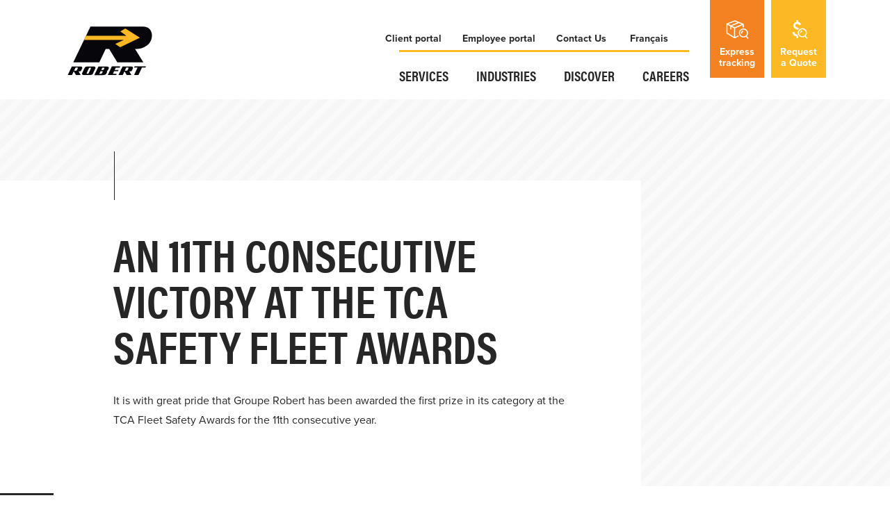

--- FILE ---
content_type: text/html; charset=utf-8
request_url: https://robert.ca/en/news/une-11e-victoire-consecutive-au-tca-safety-fleet-awards
body_size: 6068
content:

<!DOCTYPE html>
<html lang="en-gb" dir="ltr" itemscope="" itemtype="http://schema.org/WebPage">
<head>
    <meta name="viewport" content="width=device-width, initial-scale=1.0" />
    <link rel="stylesheet" href="https://use.typekit.net/ync5hth.css">
    <link href="/templates/hpjmaster/assets/styles/css/main.css?v=71b5b8db7d" rel="stylesheet" type="text/css" />
    <meta charset="utf-8" />
	<base href="https://robert.ca/en/news/une-11e-victoire-consecutive-au-tca-safety-fleet-awards" />
	<meta name="keywords" content="est, prix, curit&amp;eacute, s&amp;eacute, les, l&amp;rsquo, nos, &amp;agrave, gorie, cat&amp;eacute, pour, groupe, avec, tous, robert" />
	<meta name="author" content="Cindia Lemaire" />
	<meta name="description" content="C&amp;rsquo;est avec beaucoup de fiert&amp;eacute; que Groupe Robert s&amp;rsquo;est vu d&amp;eacute;cern&amp;eacute; le premier prix de sa cat&amp;eacute;gorie aux TCA Fleet Safety Awards pour une 11e ann&amp;eacute;e cons&amp;eacute;cutive.Ces prix identifient les entreprises de" />
	<meta name="generator" content="Joomla! - Open Source Content Management" />
	<title>Groupe Robert</title>
	<link href="/favicon.ico" rel="shortcut icon" type="image/vnd.microsoft.icon" />
	<script src="/templates/hpjmaster/js/jui/jquery.min.js?525a9572f8dde6461c0009da97280a56"></script>
	<link rel="alternate" href="https://robert.ca/fr/nouvelles/une-11e-victoire-consecutive-au-tca-safety-fleet-awards" hreflang="fr" />
	<link rel="alternate" href="https://robert.ca/fr/nouvelles/une-11e-victoire-consecutive-au-tca-safety-fleet-awards"  hreflang="x-default" />
	<link rel="alternate" href="https://robert.ca/en/news/une-11e-victoire-consecutive-au-tca-safety-fleet-awards" hreflang="en" />
	<meta itemprop="name" content="Groupe Robert - An 11th consecutive victory at the TCA Safety Fleet Awards">
<meta itemprop="description" content="C&rsquo;est avec beaucoup de fiert&eacute; que Groupe Robert s&rsquo;est vu d&eacute;cern&eacute; le premier prix de sa cat&eacute;gorie aux TCA Fleet Safety Awards pour une 11e ann&eacute;e cons&eacute;cutive.Ces prix identifient les entreprises de">
<meta itemprop="image" content="https://robert.ca//images/Accueil/robert_accueil01.jpg">

<meta name="twitter:account_id" content="">
<meta name="twitter:title" content="Groupe Robert - An 11th consecutive victory at the TCA Safety Fleet Awards">
<meta name="twitter:card" content="summary_large_image">
<meta name="twitter:site" content="@">
<meta name="twitter:creator" content="@">
<meta name="twitter:url" content="https://robert.ca/en/news/une-11e-victoire-consecutive-au-tca-safety-fleet-awards">
<meta name="twitter:description" content="C&rsquo;est avec beaucoup de fiert&eacute; que Groupe Robert s&rsquo;est vu d&eacute;cern&eacute; le premier prix de sa cat&eacute;gorie aux TCA Fleet Safety Awards pour une 11e ann&eacute;e cons&eacute;cutive.Ces prix identifient les entreprises de">
<meta name="twitter:image:src" content="https://robert.ca//images/Accueil/robert_accueil01.jpg">

<meta property="og:title" content="Groupe Robert - An 11th consecutive victory at the TCA Safety Fleet Awards"/>
<meta property="og:type" content="article"/>
<meta property="og:url" content="https://robert.ca/en/news/une-11e-victoire-consecutive-au-tca-safety-fleet-awards"/>
<meta property="og:image" content="https://robert.ca//images/Accueil/robert_accueil01.jpg"/>
<meta property="og:site_name" content="Groupe Robert"/>
<meta property="og:description" content="C&rsquo;est avec beaucoup de fiert&eacute; que Groupe Robert s&rsquo;est vu d&eacute;cern&eacute; le premier prix de sa cat&eacute;gorie aux TCA Fleet Safety Awards pour une 11e ann&eacute;e cons&eacute;cutive.Ces prix identifient les entreprises de"/>
<meta property="fb:admins" content="130813257059334"/>
<meta property="fb:pages" content="1167101946763788"/>


    <link rel="apple-touch-icon" sizes="57x57" href="/images/favicons/apple-icon-57x57.png">
    <link rel="apple-touch-icon" sizes="60x60" href="/images/favicons/apple-icon-60x60.png">
    <link rel="apple-touch-icon" sizes="72x72" href="/images/favicons/apple-icon-72x72.png">
    <link rel="apple-touch-icon" sizes="76x76" href="/images/favicons/apple-icon-76x76.png">
    <link rel="apple-touch-icon" sizes="114x114" href="/images/favicons/apple-icon-114x114.png">
    <link rel="apple-touch-icon" sizes="120x120" href="/images/favicons/apple-icon-120x120.png">
    <link rel="apple-touch-icon" sizes="144x144" href="/images/favicons/apple-icon-144x144.png">
    <link rel="apple-touch-icon" sizes="152x152" href="/images/favicons/apple-icon-152x152.png">
    <link rel="apple-touch-icon" sizes="180x180" href="/images/favicons/apple-icon-180x180.png">
    <link rel="icon" type="image/png" sizes="192x192"  href="/images/favicons/android-icon-192x192.png">
    <link rel="icon" type="image/png" sizes="32x32" href="/images/favicons/favicon-32x32.png">
    <link rel="icon" type="image/png" sizes="96x96" href="/images/favicons/favicon-96x96.png">
    <link rel="icon" type="image/png" sizes="16x16" href="/images/favicons/favicon-16x16.png">
    <link rel="manifest" href="/images/favicons/manifest.json">
    <meta name="msapplication-TileColor" content="#ffffff">
    <meta name="msapplication-TileImage" content="/images/favicons/ms-icon-144x144.png">
    <meta name="theme-color" content="#ffffff">
    
    
    <meta http-equiv="Content-Security-Policy" content="default-src *; style-src 'self' http://* 'unsafe-inline'; script-src 'self' http://* https://* *.lfeeder.com *.leadfeeder.com https://*.lfeeder.com http://*.lfeeder.com *.leadfeeder.com http://*.leadfeeder.com https://*.leadfeeder.com 'unsafe-inline' 'unsafe-eval'" />
    <!-- Start Google Tag Manager -->
    <script>(function(w,d,s,l,i){w[l]=w[l]||[];w[l].push({'gtm.start':
    new Date().getTime(),event:'gtm.js'});var f=d.getElementsByTagName(s)[0],
    j=d.createElement(s),dl=l!='dataLayer'?'&l='+l:'';j.async=true;j.src=
    'https://www.googletagmanager.com/gtm.js?id='+i+dl;f.parentNode.insertBefore(j,f);
    })(window,document,'script','dataLayer','GTM-P3564WHZ');</script>
    <!-- End Google Tag Manager -->

    <script type="text/javascript"> _linkedin_partner_id = "1199108"; window._linkedin_data_partner_ids = window._linkedin_data_partner_ids || []; window._linkedin_data_partner_ids.push(_linkedin_partner_id); </script><script type="text/javascript">
    (function(){var s = document.getElementsByTagName("script")[0];
    var b = document.createElement("script");
    b.type = "text/javascript";b.async = true;
    b.src = "https://snap.licdn.com/li.lms-analytics/insight.min.js";
    s.parentNode.insertBefore(b, s);})();
    </script> 
    <noscript> 
    <img height="1" width="1" style="display:none;" alt="" src="https://dc.ads.linkedin.com/collect/?pid=1199108&fmt=gif" /> 
    </noscript>

    <script> (function(){
  window.ldfdr = window.ldfdr || {};  (function(d, s, ss, fs){   fs = d.getElementsByTagName(s)[0];
   function ce(src){    var cs = d.createElement(s);    cs.src = src;    setTimeout(function(){fs.parentNode.insertBefore(cs,fs)}, 1);   }
   ce(ss);  })(document, 'script', 'https://sc.lfeeder.com/lftracker_v1_lYNOR8x0mNq8WQJZ.js'); })(); </script>
    <!-- <script src="https://unpkg.com/htmx.org"></script> -->
    <script src="/templates/hpjmaster/assets/scripts/htmx.js"></script>

​

</head>

<body class="page-simple env-robert view-article lang-en option-com_content anchored-nav">
    <!-- Google Tag Manager (noscript) -->
    <noscript><iframe src="https://www.googletagmanager.com/ns.html?id=GTM-P3564WHZ"
    height="0" width="0" style="display:none;visibility:hidden"></iframe></noscript>
    <!-- End Google Tag Manager (noscript) -->
        <!-- Affiche les messages d'alerte -->
    
    <!-- Hide Header et menus if no logo pour les pages des evenements -->
            <header class="navigation anchored">

            <div class="navigation__inner">
                <div class="banner-head">
                    
                </div>
                <div class="container">
                    <div class="row">

                        <div class="col-xl-2 col-sm-10 col-xs-9 navigation__logo">
                            


<div class="mod-languages visible-xl right ">

    


<ul class="lang-inline">
            <!-- >>> [PAID] >>> -->
                    <li class="" dir="ltr">
                                    <a href="/fr/nouvelles/une-11e-victoire-consecutive-au-tca-safety-fleet-awards">
                                                                            FR                                            </a>
                            </li>
                <!-- <<< [PAID] <<< -->
        
            <!-- >>> [PAID] >>> -->
                    <li class="lang-active" dir="ltr">
                                    <a href="/en/news/une-11e-victoire-consecutive-au-tca-safety-fleet-awards">
                                                                            EN                                            </a>
                            </li>
                <!-- <<< [PAID] <<< -->
        
    </ul>

</div>


<div class="custom left"  >
	<div><a class="logo__wrapper" href="/en"><img class="logo" src="/images/logo/logo-yellow.svg" alt="Robert" /><img class="logo logo--home" src="/images/logo/logo-black.svg" alt="Robert" /><img class="logo logo--navigation" src="/images/logo/logo-white.svg" alt="Robert" /></a></div></div>

                        </div>
                        <div class="right visible-xl navigation__burger">
                            <a href="#" class="js-burger burger">
                                Open / Close Menu                                <span class="inner"></span>
                            </a>
                        </div>
                        <div class="col-xl-10 navigation__nav">
                        <div class="right navigation__tracking hidden-xl">
                                <a class="btn btn-vertical request-quote" href="/index.php?Itemid=712&amp;option=com_content&amp;view=article&amp;id=527:request-a-quote&amp;lang=en&amp;catid=10">
                                    <svg class="ico"><use xlink:href="/templates/hpjmaster/assets/svg/demande-taux.svg#reperage" xmlns:xlink="http://www.w3.org/1999/xlink"></use></svg>
                                    Request<br />a Quote                                </a>
                            </div>
                            <div class="right navigation__tracking tracking hidden-xl">
                                <a class="btn btn-vertical" href="/en/tracking">
                                    <svg class="ico"><use xlink:href="/templates/hpjmaster/assets/svg/symbol-defs.svg#icon-tracking" xmlns:xlink="http://www.w3.org/1999/xlink"></use></svg>
                                    Express<br />tracking                                </a>
                            </div>
                    
                            <div class="navigation__menu right text-right">
                                <div class="navigation__top text-left">
                                    <ul class="nav menu menu--top inline-block mod-list">
<li class="item-758"><a href="/en/client-portal" >Client portal</a></li><li class="item-530"><a href="/en/employee-portal" >Employee portal</a></li><li class="item-711"><a href="/en/contact-groupe-robert" >Contact Us</a></li></ul>
<div class="contact visible-xl"  >
		<div class="social-links">
					<a href="http://facebook.com/grouperobert" rel="noreferrer" target="_blank" class="icon-facebook social-link">
				<svg class="ico"><use xlink:href="/templates/hpjmaster/assets/svg/symbol-defs.svg#icon-facebook" xmlns:xlink="http://www.w3.org/1999/xlink"></use></svg>
			</a>
									<a href="http://linkedin.com/company/groupe-robert/" rel="noreferrer" target="_blank" class="icon-linkedin social-link">
				<svg class="ico"><use xlink:href="/templates/hpjmaster/assets/svg/symbol-defs.svg#icon-linkedin" xmlns:xlink="http://www.w3.org/1999/xlink"></use></svg>
			</a>
									<a href="http://youtube.com//user/grouperobert" rel="noreferrer" target="_blank" class="icon-youtube social-link">
				<svg class="ico"><use xlink:href="/templates/hpjmaster/assets/svg/symbol-defs.svg#icon-youtube" xmlns:xlink="http://www.w3.org/1999/xlink"></use></svg>
			</a>
			</div>
</div>



<div class="mod-languages hidden-xl inline-block ">

    


<ul class="lang-inline">
            <!-- >>> [PAID] >>> -->
                    <li class="" dir="ltr">
                                    <a href="/fr/nouvelles/une-11e-victoire-consecutive-au-tca-safety-fleet-awards">
                                                                            Français                                            </a>
                            </li>
                <!-- <<< [PAID] <<< -->
        
            <!-- >>> [PAID] >>> -->
                <!-- <<< [PAID] <<< -->
        
    </ul>

</div>


<div class="custom office-informations visible-xl"  >
	<h6>Montréal's office</h6>
<p>514 521.1011<br />1 800.361.8281</p></div>


<div class="custom office-informations visible-xl"  >
	<h6>Toronto's office</h6>
<p>905 564.5550<br />1 800.300.9683</p></div>

                                </div>
                                <div class="navigation__bottom">
                                    <ul class="nav menu menu--main">
<li class="item-713"><a href="/en/terms-and-conditions-of-use" >Terms and Conditions of Use</a></li><li class="item-674 deeper parent"><a href="/en/services" >Services</a><div class="submenu__arrow js-toggle-submenu"></div><div class="submenu"><ul class="nav-child unstyled small submenu__content"><li class="item-676 deeper parent"><a href="/en/services/groupe-robert-your-logistics-experts" >Logistics Solutions</a><div class="submenu__arrow js-toggle-submenu"></div><div class="submenu"><ul class="nav-child unstyled small submenu__content"><li class="item-733"><a href="/en/services/groupe-robert-your-logistics-experts" >Our Logistics Solutions</a></li><li class="item-678"><a href="/en/services/your-logistics-experts/need-someone-who-can-move-mountains-for-you" >Supply chain partner</a></li><li class="item-677"><a href="/en/services/personalized-support" >Consultation &amp; development</a></li><li class="item-712"><a href="/index.php?Itemid=712&amp;option=com_content&amp;view=article&amp;id=527:request-a-quote&amp;lang=en&amp;catid=10" >Request a Quote</a></li></ul></div></li><li class="item-675"><a href="/en/services/full-truckload-tl-transportation-canada-u-s" >Full Truckload (TL) Transportation Canada/U.S.</a></li><li class="item-685"><a href="/en/services/less-than-truckload-ltl-transportation-canada-u-s" >Less-than-Truckload (LTL) Transportation Canada/U.S.</a></li><li class="item-682 deeper parent"><a href="/en/services/distribution-centres-canada-u-s" >Distribution Centres Canada/U.S.</a><div class="submenu__arrow js-toggle-submenu"></div><div class="submenu"><ul class="nav-child unstyled small submenu__content"><li class="item-684"><a href="/en/services/distribution-centres/our-value-added-services" >Value-Added Services</a></li><li class="item-734"><a href="/en/services/distribution-centres-canada-u-s" >Our Distribution Centres Canada/U.S.</a></li><li class="item-683"><a href="/en/services/distribution-centres/our-warehousing-services" >Warehousing</a></li><li class="item-772"><a href="/en/services/logistic-solutions-for-fresh-and-frozen-produce" >Logistic solutions for fresh and frozen produce</a></li><li class="item-777"><a href="/index.php?Itemid=777&amp;option=com_content&amp;view=article&amp;id=624:our-customs-services-at-your-disposal&amp;lang=en&amp;catid=14" >Our Customs Services</a></li></ul></div></li><li class="item-681 deeper parent"><a href="/en/services/specialized-transportation-canada-u-s" >Specialized Transportation Canada/U.S</a><div class="submenu__arrow js-toggle-submenu"></div><div class="submenu"><ul class="nav-child unstyled small submenu__content"><li class="item-778"><a href="/index.php?Itemid=778&amp;id=625" >Rollex Specialized Transportation</a></li></ul></div></li><li class="item-680"><a href="/en/services/intermodal-transportation" >Intermodal Transportation</a></li><li class="item-679"><a href="/en/services/diversified-equipments" >Our equipments</a></li></ul></div></li><li class="item-686 deeper parent"><a href="/en/key-industries-served" >Industries​</a><div class="submenu__arrow js-toggle-submenu"></div><div class="submenu"><ul class="nav-child unstyled small submenu__content"><li class="item-688"><a href="/en/industries/agri-food-industry" >Agri-Food Industry</a></li><li class="item-687"><a href="/en/industries/aerospace-industry" >Aerospace Industry</a></li><li class="item-690"><a href="/en/industries/automotive-industry" >Automotive Industry</a></li><li class="item-689"><a href="/en/industries/metal-industry" >Metal Industry</a></li></ul></div></li><li class="item-691 deeper parent"><a href="/en/discover-groupe-robert" >Discover</a><div class="submenu__arrow js-toggle-submenu"></div><div class="submenu"><ul class="nav-child unstyled small submenu__content"><li class="item-694"><a href="/en/discover/driven-by-excellence" >Mission</a></li><li class="item-693"><a href="/en/discover/our-history" >History</a></li><li class="item-692"><a href="/en/discover/management-team" >Management Team</a></li><li class="item-697"><a href="/en/discover/safety-and-compliance" >Safety and Compliance</a></li><li class="item-696"><a href="/en/discover/certifications-and-awards" >Certifications and Awards</a></li><li class="item-749"><a href="/en/our-community-involvement" >Community Involvement</a></li><li class="item-695"><a href="/en/discover/environmental-stewardship" >Environmental Stewardship</a></li><li class="item-726"><a href="/en/news" >News</a></li></ul></div></li><li class="item-703"><a href="/en/careers/choose-your-career-at-groupe-robert" >Careers</a></li></ul>

                                </div>
                            </div>
                        </div>
                    </div>
                </div>
            </div>
        </header>
                            <header class="header header-simple">
    <div class="container">
        <div class="row page-header">
            
            <div class="col-xl-9 col-lg-10 col-md-12 col-sm-12 col-xs-12 page-header__content bg-white">
                <div class="inner">
                    <h1>An 11th consecutive victory at the TCA Safety Fleet Awards</h1>
                                            <div class="page-header__subtitle hidden-sm hidden-md hidden-lg h4"> </div>
                                        <p>It is with great pride that Groupe Robert has been awarded the first prize in its category at the TCA Fleet Safety Awards for the 11th consecutive year.</p>
                </div>
            </div>
        </div>
    </div>
</header>
                <main class="page-content">


            <div class="page-content__inner container-fluid">
                
<div class="row section ">
	<div class="container">
		<div class="custom row content-block__custom  "  >
			<div class="col-lg-8 col-lg-offset-1 ">
				<div id="eventbrite-widget-container-66704082707">&nbsp;</div>			</div>
		</div>
	</div>
</div>

                <div class="row section article-content">
	<div class="container">
		<div class="row">
			<div class="col-xl-9 col-lg-10 col-md-10 article-content--inner">
				<div class="padded-left-content">
					<div class="item-page" itemscope itemtype="https://schema.org/Article">
						<meta itemprop="inLanguage" content="en-GB" />
						
												
																															
												
						
						
												
																																																	<div itemprop="articleBody">
							<p><img src="/images/test/TCA_Safety_Fleet_Award_2020.jpg" alt="" />These awards identify trucking companies that have demonstrated an unprecedented commitment to safety. Groupe Robert is therefore the company in its class with the lowest accident frequency ratio per million miles traveled for the 11th year.<br /><br />Safety being at the center of everything we do, this award goes out to all our employees.</p>
<p>Congratulations to all employees for your commitment!</p>						</div>

						
																																																						<div class="link--all">
							<a href="/en/news" class="btn btn-sm">Return to the list of news</a>
						</div>

					</div>
				</div>
			</div>
		</div>
	</div>
</div>

                                <!-- Hide breadcrumbs if no logo pour les pages des evenements -->
                                <div class="breadcrumb row">
<div class="container relative z-index-40">
<ul itemscope itemtype="https://schema.org/BreadcrumbList">
			<li class="active">
			<span class="divider icon-location"></span>
		</li>
	
				<li itemprop="itemListElement" itemscope itemtype="https://schema.org/ListItem" class="active">
				<span itemprop="name">
					Home				</span>
				<meta itemprop="position" content="1">
			</li>
		</ul>
</div>
</div>

                
            </div>
        </main>

        <!-- Hide footer if no logo pour les pages des evenements -->
                <footer class="section footer z-index-40">
            <div class="container">
                <div class="row">
                    <div class="col-xl-11 col-xs-12 footer__top">
                        

<div class="custom left footer__logo"  >
	<div><a href="/en"><img class="logo" src="/images/logo/logo-white.svg" alt="Robert" /></a></div></div>
<div class="contact"  >
	<p><a class="btn btn-sm btn-inverse" href="/en/contact-groupe-robert">Contact us</a></p>	<div class="social-links">
					<a href="http://facebook.com/grouperobert" rel="noreferrer" target="_blank" class="icon-facebook social-link">
				<svg class="ico"><use xlink:href="/templates/hpjmaster/assets/svg/symbol-defs.svg#icon-facebook" xmlns:xlink="http://www.w3.org/1999/xlink"></use></svg>
			</a>
									<a href="http://linkedin.com/company/groupe-robert/" rel="noreferrer" target="_blank" class="icon-linkedin social-link">
				<svg class="ico"><use xlink:href="/templates/hpjmaster/assets/svg/symbol-defs.svg#icon-linkedin" xmlns:xlink="http://www.w3.org/1999/xlink"></use></svg>
			</a>
									<a href="http://youtube.com//user/grouperobert" rel="noreferrer" target="_blank" class="icon-youtube social-link">
				<svg class="ico"><use xlink:href="/templates/hpjmaster/assets/svg/symbol-defs.svg#icon-youtube" xmlns:xlink="http://www.w3.org/1999/xlink"></use></svg>
			</a>
			</div>
</div>


<div class="custom office-informations"  >
	<h6>Montreal's office</h6>
<p><a href="tel:514521.1011">514 521.1011</a><br /><a href="tel:1800.361.8281">1 800.361.8281</a></p></div>


<div class="custom office-informations"  >
	<h6>Toronto's office</h6>
<p><a href="tel:905564.5550">905 564.5550</a><br /><a href="tel:1800.300.9683">1 800.300.9683</a></p></div>

                    </div>
                </div>
                <div class="row footer__bottom">
                    

<div class="custom footer__eco col-xl-3 hidden-xl"  >
	<p><img src="/images/icones/enviro.svg" alt="environment" width="55" height="55" /></p>
<p class="lead">Proudly Committed to Reducing the Supply Chain Carbon Footprint ​</p>
<p><a class="btn btn-sm btn-inverse" href="/en/discover/environmental-stewardship">Learn more</a></p></div>
<ul class="nav menu menu--footer col-xl-9 col-xs-12 mod-list">
<li class="item-713"><a href="/en/terms-and-conditions-of-use" >Terms and Conditions of Use</a></li><li class="item-674 deeper parent"><a href="/en/services" >Services</a><ul class="nav-child unstyled small"><li class="item-676 parent"><a href="/en/services/groupe-robert-your-logistics-experts" >Logistics Solutions</a></li><li class="item-675"><a href="/en/services/full-truckload-tl-transportation-canada-u-s" >Full Truckload (TL) Transportation Canada/U.S.</a></li><li class="item-685"><a href="/en/services/less-than-truckload-ltl-transportation-canada-u-s" >Less-than-Truckload (LTL) Transportation Canada/U.S.</a></li><li class="item-682 parent"><a href="/en/services/distribution-centres-canada-u-s" >Distribution Centres Canada/U.S.</a></li><li class="item-681 parent"><a href="/en/services/specialized-transportation-canada-u-s" >Specialized Transportation Canada/U.S</a></li><li class="item-680"><a href="/en/services/intermodal-transportation" >Intermodal Transportation</a></li><li class="item-679"><a href="/en/services/diversified-equipments" >Our equipments</a></li></ul></li><li class="item-686 deeper parent"><a href="/en/key-industries-served" >Industries​</a><ul class="nav-child unstyled small"><li class="item-688"><a href="/en/industries/agri-food-industry" >Agri-Food Industry</a></li><li class="item-687"><a href="/en/industries/aerospace-industry" >Aerospace Industry</a></li><li class="item-690"><a href="/en/industries/automotive-industry" >Automotive Industry</a></li><li class="item-689"><a href="/en/industries/metal-industry" >Metal Industry</a></li></ul></li><li class="item-691 deeper parent"><a href="/en/discover-groupe-robert" >Discover</a><ul class="nav-child unstyled small"><li class="item-694"><a href="/en/discover/driven-by-excellence" >Mission</a></li><li class="item-693"><a href="/en/discover/our-history" >History</a></li><li class="item-692"><a href="/en/discover/management-team" >Management Team</a></li><li class="item-697"><a href="/en/discover/safety-and-compliance" >Safety and Compliance</a></li><li class="item-696"><a href="/en/discover/certifications-and-awards" >Certifications and Awards</a></li><li class="item-749"><a href="/en/our-community-involvement" >Community Involvement</a></li><li class="item-695"><a href="/en/discover/environmental-stewardship" >Environmental Stewardship</a></li><li class="item-726"><a href="/en/news" >News</a></li></ul></li><li class="item-703"><a href="/en/careers/choose-your-career-at-groupe-robert" >Careers</a></li></ul>

                </div>
                <div class="row footer__sub">
                    <div class="col-xl-4 col-lg-5 col-md-6 footer__copyright">
                        &copy; 2026 

<div class="custom"  >
	<p>Groupe Robert, all rights reserved.</p></div>

                    </div>
                    <div class="col-xl-8 col-lg-7 col-md-6 footer__madeby">
                        <ul class="nav menu menu--legal mod-list">
<li class="item-774"><a href="/en/uncategorised/plan-daccessibilite-2023-26" >Accessibility Plan</a></li><li class="item-615"><a href="/en/terms-and-conditions-of-use" >Terms and conditions</a></li><li class="item-773"><a href="/en/uncategorised/privacy-policy" >Privacy policy</a></li><li class="item-748"><a href="/en/sitemap" >Sitemap</a></li></ul>


<div class="custom"  >
	<p>Website by <a href="https://riposte.ca/">Riposte</a></p></div>

                    </div>
                </div>
            </div>
        </footer>

                <script src="/media/jui/js/jquery-noconflict.js?525a9572f8dde6461c0009da97280a56"></script>
	<script src="/media/jui/js/jquery-migrate.min.js?525a9572f8dde6461c0009da97280a56"></script>
	<script src="https://www.google.com/recaptcha/api.js?onload=JoomlaInitReCaptcha2&render=explicit&hl=en-GB"></script>
	<script src="/media/plg_captcha_recaptcha/js/recaptcha.min.js"></script>
	<script src="/templates/hpjmaster/js/jui/bootstrap.min.js?525a9572f8dde6461c0009da97280a56"></script>
	<script>
jQuery(window).on('load',  function() {
				
			});jQuery(function($){ initTooltips(); $("body").on("subform-row-add", initTooltips); function initTooltips (event, container) { container = container || document;$(container).find(".hasTooltip").tooltip({"html": true,"container": "body"});} });function do_nothing() { return; }
	</script>

    <script src="/templates/hpjmaster/assets/scripts/dist/vendor.js?v=01eb200505" defer></script>
    <script src="/templates/hpjmaster/assets/scripts/dist/scripts.js?v=ac5ab9f05d" defer></script>
    <!-- START: Cookie Consent -->
    <script src="https://cdn.jsdelivr.net/gh/orestbida/cookieconsent@v2.9.2/dist/cookieconsent.js"  crossorigin="anonymous" referrerpolicy="no-referrer"></script>
    <script>
        let currentLanguage = 'en';
    </script>
    <script src="/templates/hpjmaster/assets/scripts/cookie-consent.js?1703260954"></script>
    <!-- END: Cookie Consent -->
    <!-- START: Smooth scroll -->
    <script src="/templates/hpjmaster/assets/scripts/smooth-scroll.js?1703260954"></script>
     <!-- END: Smooth scroll -->
</body>
</html>


--- FILE ---
content_type: text/css
request_url: https://robert.ca/templates/hpjmaster/assets/styles/css/main.css?v=71b5b8db7d
body_size: 26643
content:
.container{margin:0 auto;padding-left:15px;padding-right:15px}@media (min-width: 48em){.container{width:88vw}}@media (min-width: 112.5em){.container{width:1600px}}.container-fluid{padding-left:15px;padding-right:15px}.row,.experiences-divs-wrapper{margin:0;margin-left:-15px;margin-right:-15px}.row::after,.experiences-divs-wrapper::after{clear:both;content:'';display:block}.row-flex{display:-ms-flexbox;display:flex;-ms-flex-direction:row;flex-direction:row;-ms-flex-wrap:wrap;flex-wrap:wrap}.row-grid{margin:0;margin-left:-15px;margin-right:-15px}.row-grid::after{clear:both;content:'';display:block}@supports (grid-gap: 0){.row-grid{display:-ms-grid;display:grid;grid-gap:30px;-ms-grid-columns:(1fr)[12];grid-template-columns:repeat(12, 1fr)}.row-grid::after{display:none}}@supports (grid-gap: 0){.row-grid>[class*='col-']{-ms-grid-column:span 12;grid-column:span 12}}.col-xs-1{float:left;padding:0 15px;position:relative}@media (min-width: 20em){.col-xs-1{width:8.33333%}}@media (min-width: 20em){.col-xs-offset-1{margin-left:8.33333%}}@media (min-width: 20em){.col-xs-push-1{margin-right:8.33333%}}.col-xs-2{float:left;padding:0 15px;position:relative}@media (min-width: 20em){.col-xs-2{width:16.66667%}}@media (min-width: 20em){.col-xs-offset-2{margin-left:16.66667%}}@media (min-width: 20em){.col-xs-push-2{margin-right:16.66667%}}.col-xs-3{float:left;padding:0 15px;position:relative}@media (min-width: 20em){.col-xs-3{width:25%}}@media (min-width: 20em){.col-xs-offset-3{margin-left:25%}}@media (min-width: 20em){.col-xs-push-3{margin-right:25%}}.col-xs-4{float:left;padding:0 15px;position:relative}@media (min-width: 20em){.col-xs-4{width:33.33333%}}@media (min-width: 20em){.col-xs-offset-4{margin-left:33.33333%}}@media (min-width: 20em){.col-xs-push-4{margin-right:33.33333%}}.col-xs-5{float:left;padding:0 15px;position:relative}@media (min-width: 20em){.col-xs-5{width:41.66667%}}@media (min-width: 20em){.col-xs-offset-5{margin-left:41.66667%}}@media (min-width: 20em){.col-xs-push-5{margin-right:41.66667%}}.col-xs-6{float:left;padding:0 15px;position:relative}@media (min-width: 20em){.col-xs-6{width:50%}}@media (min-width: 20em){.col-xs-offset-6{margin-left:50%}}@media (min-width: 20em){.col-xs-push-6{margin-right:50%}}.col-xs-7{float:left;padding:0 15px;position:relative}@media (min-width: 20em){.col-xs-7{width:58.33333%}}@media (min-width: 20em){.col-xs-offset-7{margin-left:58.33333%}}@media (min-width: 20em){.col-xs-push-7{margin-right:58.33333%}}.col-xs-8{float:left;padding:0 15px;position:relative}@media (min-width: 20em){.col-xs-8{width:66.66667%}}@media (min-width: 20em){.col-xs-offset-8{margin-left:66.66667%}}@media (min-width: 20em){.col-xs-push-8{margin-right:66.66667%}}.col-xs-9{float:left;padding:0 15px;position:relative}@media (min-width: 20em){.col-xs-9{width:75%}}@media (min-width: 20em){.col-xs-offset-9{margin-left:75%}}@media (min-width: 20em){.col-xs-push-9{margin-right:75%}}.col-xs-10{float:left;padding:0 15px;position:relative}@media (min-width: 20em){.col-xs-10{width:83.33333%}}@media (min-width: 20em){.col-xs-offset-10{margin-left:83.33333%}}@media (min-width: 20em){.col-xs-push-10{margin-right:83.33333%}}.col-xs-11{float:left;padding:0 15px;position:relative}@media (min-width: 20em){.col-xs-11{width:91.66667%}}@media (min-width: 20em){.col-xs-offset-11{margin-left:91.66667%}}@media (min-width: 20em){.col-xs-push-11{margin-right:91.66667%}}.col-xs-12{float:left;padding:0 15px;position:relative}@media (min-width: 20em){.col-xs-12{width:100%}}@media (min-width: 20em){.col-xs-offset-12{margin-left:100%}}@media (min-width: 20em){.col-xs-push-12{margin-right:100%}}.row-grid .col-xs-1{float:left;padding:0 15px;position:relative}@supports (grid-gap: 0){.row-grid .col-xs-1{float:none}}@media (min-width: 20em){.row-grid .col-xs-1{width:8.33333%}@supports (grid-gap: 0){.row-grid .col-xs-1{-ms-grid-column:span 1;grid-column:span 1;width:auto}}}.row-grid .col-xs-2{float:left;padding:0 15px;position:relative}@supports (grid-gap: 0){.row-grid .col-xs-2{float:none}}@media (min-width: 20em){.row-grid .col-xs-2{width:16.66667%}@supports (grid-gap: 0){.row-grid .col-xs-2{-ms-grid-column:span 2;grid-column:span 2;width:auto}}}.row-grid .col-xs-3{float:left;padding:0 15px;position:relative}@supports (grid-gap: 0){.row-grid .col-xs-3{float:none}}@media (min-width: 20em){.row-grid .col-xs-3{width:25%}@supports (grid-gap: 0){.row-grid .col-xs-3{-ms-grid-column:span 3;grid-column:span 3;width:auto}}}.row-grid .col-xs-4{float:left;padding:0 15px;position:relative}@supports (grid-gap: 0){.row-grid .col-xs-4{float:none}}@media (min-width: 20em){.row-grid .col-xs-4{width:33.33333%}@supports (grid-gap: 0){.row-grid .col-xs-4{-ms-grid-column:span 4;grid-column:span 4;width:auto}}}.row-grid .col-xs-5{float:left;padding:0 15px;position:relative}@supports (grid-gap: 0){.row-grid .col-xs-5{float:none}}@media (min-width: 20em){.row-grid .col-xs-5{width:41.66667%}@supports (grid-gap: 0){.row-grid .col-xs-5{-ms-grid-column:span 5;grid-column:span 5;width:auto}}}.row-grid .col-xs-6{float:left;padding:0 15px;position:relative}@supports (grid-gap: 0){.row-grid .col-xs-6{float:none}}@media (min-width: 20em){.row-grid .col-xs-6{width:50%}@supports (grid-gap: 0){.row-grid .col-xs-6{-ms-grid-column:span 6;grid-column:span 6;width:auto}}}.row-grid .col-xs-7{float:left;padding:0 15px;position:relative}@supports (grid-gap: 0){.row-grid .col-xs-7{float:none}}@media (min-width: 20em){.row-grid .col-xs-7{width:58.33333%}@supports (grid-gap: 0){.row-grid .col-xs-7{-ms-grid-column:span 7;grid-column:span 7;width:auto}}}.row-grid .col-xs-8{float:left;padding:0 15px;position:relative}@supports (grid-gap: 0){.row-grid .col-xs-8{float:none}}@media (min-width: 20em){.row-grid .col-xs-8{width:66.66667%}@supports (grid-gap: 0){.row-grid .col-xs-8{-ms-grid-column:span 8;grid-column:span 8;width:auto}}}.row-grid .col-xs-9{float:left;padding:0 15px;position:relative}@supports (grid-gap: 0){.row-grid .col-xs-9{float:none}}@media (min-width: 20em){.row-grid .col-xs-9{width:75%}@supports (grid-gap: 0){.row-grid .col-xs-9{-ms-grid-column:span 9;grid-column:span 9;width:auto}}}.row-grid .col-xs-10{float:left;padding:0 15px;position:relative}@supports (grid-gap: 0){.row-grid .col-xs-10{float:none}}@media (min-width: 20em){.row-grid .col-xs-10{width:83.33333%}@supports (grid-gap: 0){.row-grid .col-xs-10{-ms-grid-column:span 10;grid-column:span 10;width:auto}}}.row-grid .col-xs-11{float:left;padding:0 15px;position:relative}@supports (grid-gap: 0){.row-grid .col-xs-11{float:none}}@media (min-width: 20em){.row-grid .col-xs-11{width:91.66667%}@supports (grid-gap: 0){.row-grid .col-xs-11{-ms-grid-column:span 11;grid-column:span 11;width:auto}}}.row-grid .col-xs-12{float:left;padding:0 15px;position:relative}@supports (grid-gap: 0){.row-grid .col-xs-12{float:none}}@media (min-width: 20em){.row-grid .col-xs-12{width:100%}@supports (grid-gap: 0){.row-grid .col-xs-12{-ms-grid-column:span 12;grid-column:span 12;width:auto}}}@media (max-width: 19.99em){.hidden-xs{display:none !important}}.visible-xs{display:none !important}@media (max-width: 19.99em){.visible-xs{display:block !important}}.col-sm-1{float:left;padding:0 15px;position:relative}@media (min-width: 36em){.col-sm-1{width:8.33333%}}@media (min-width: 36em){.col-sm-offset-1{margin-left:8.33333%}}@media (min-width: 36em){.col-sm-push-1{margin-right:8.33333%}}.col-sm-2{float:left;padding:0 15px;position:relative}@media (min-width: 36em){.col-sm-2{width:16.66667%}}@media (min-width: 36em){.col-sm-offset-2{margin-left:16.66667%}}@media (min-width: 36em){.col-sm-push-2{margin-right:16.66667%}}.col-sm-3{float:left;padding:0 15px;position:relative}@media (min-width: 36em){.col-sm-3{width:25%}}@media (min-width: 36em){.col-sm-offset-3{margin-left:25%}}@media (min-width: 36em){.col-sm-push-3{margin-right:25%}}.col-sm-4{float:left;padding:0 15px;position:relative}@media (min-width: 36em){.col-sm-4{width:33.33333%}}@media (min-width: 36em){.col-sm-offset-4{margin-left:33.33333%}}@media (min-width: 36em){.col-sm-push-4{margin-right:33.33333%}}.col-sm-5{float:left;padding:0 15px;position:relative}@media (min-width: 36em){.col-sm-5{width:41.66667%}}@media (min-width: 36em){.col-sm-offset-5{margin-left:41.66667%}}@media (min-width: 36em){.col-sm-push-5{margin-right:41.66667%}}.col-sm-6{float:left;padding:0 15px;position:relative}@media (min-width: 36em){.col-sm-6{width:50%}}@media (min-width: 36em){.col-sm-offset-6{margin-left:50%}}@media (min-width: 36em){.col-sm-push-6{margin-right:50%}}.col-sm-7{float:left;padding:0 15px;position:relative}@media (min-width: 36em){.col-sm-7{width:58.33333%}}@media (min-width: 36em){.col-sm-offset-7{margin-left:58.33333%}}@media (min-width: 36em){.col-sm-push-7{margin-right:58.33333%}}.col-sm-8{float:left;padding:0 15px;position:relative}@media (min-width: 36em){.col-sm-8{width:66.66667%}}@media (min-width: 36em){.col-sm-offset-8{margin-left:66.66667%}}@media (min-width: 36em){.col-sm-push-8{margin-right:66.66667%}}.col-sm-9{float:left;padding:0 15px;position:relative}@media (min-width: 36em){.col-sm-9{width:75%}}@media (min-width: 36em){.col-sm-offset-9{margin-left:75%}}@media (min-width: 36em){.col-sm-push-9{margin-right:75%}}.col-sm-10{float:left;padding:0 15px;position:relative}@media (min-width: 36em){.col-sm-10{width:83.33333%}}@media (min-width: 36em){.col-sm-offset-10{margin-left:83.33333%}}@media (min-width: 36em){.col-sm-push-10{margin-right:83.33333%}}.col-sm-11{float:left;padding:0 15px;position:relative}@media (min-width: 36em){.col-sm-11{width:91.66667%}}@media (min-width: 36em){.col-sm-offset-11{margin-left:91.66667%}}@media (min-width: 36em){.col-sm-push-11{margin-right:91.66667%}}.col-sm-12,.candidate-precedent-experiences{float:left;padding:0 15px;position:relative}@media (min-width: 36em){.col-sm-12,.candidate-precedent-experiences{width:100%}}@media (min-width: 36em){.col-sm-offset-12{margin-left:100%}}@media (min-width: 36em){.col-sm-push-12{margin-right:100%}}.row-grid .col-sm-1{float:left;padding:0 15px;position:relative}@supports (grid-gap: 0){.row-grid .col-sm-1{float:none}}@media (min-width: 36em){.row-grid .col-sm-1{width:8.33333%}@supports (grid-gap: 0){.row-grid .col-sm-1{-ms-grid-column:span 1;grid-column:span 1;width:auto}}}.row-grid .col-sm-2{float:left;padding:0 15px;position:relative}@supports (grid-gap: 0){.row-grid .col-sm-2{float:none}}@media (min-width: 36em){.row-grid .col-sm-2{width:16.66667%}@supports (grid-gap: 0){.row-grid .col-sm-2{-ms-grid-column:span 2;grid-column:span 2;width:auto}}}.row-grid .col-sm-3{float:left;padding:0 15px;position:relative}@supports (grid-gap: 0){.row-grid .col-sm-3{float:none}}@media (min-width: 36em){.row-grid .col-sm-3{width:25%}@supports (grid-gap: 0){.row-grid .col-sm-3{-ms-grid-column:span 3;grid-column:span 3;width:auto}}}.row-grid .col-sm-4{float:left;padding:0 15px;position:relative}@supports (grid-gap: 0){.row-grid .col-sm-4{float:none}}@media (min-width: 36em){.row-grid .col-sm-4{width:33.33333%}@supports (grid-gap: 0){.row-grid .col-sm-4{-ms-grid-column:span 4;grid-column:span 4;width:auto}}}.row-grid .col-sm-5{float:left;padding:0 15px;position:relative}@supports (grid-gap: 0){.row-grid .col-sm-5{float:none}}@media (min-width: 36em){.row-grid .col-sm-5{width:41.66667%}@supports (grid-gap: 0){.row-grid .col-sm-5{-ms-grid-column:span 5;grid-column:span 5;width:auto}}}.row-grid .col-sm-6{float:left;padding:0 15px;position:relative}@supports (grid-gap: 0){.row-grid .col-sm-6{float:none}}@media (min-width: 36em){.row-grid .col-sm-6{width:50%}@supports (grid-gap: 0){.row-grid .col-sm-6{-ms-grid-column:span 6;grid-column:span 6;width:auto}}}.row-grid .col-sm-7{float:left;padding:0 15px;position:relative}@supports (grid-gap: 0){.row-grid .col-sm-7{float:none}}@media (min-width: 36em){.row-grid .col-sm-7{width:58.33333%}@supports (grid-gap: 0){.row-grid .col-sm-7{-ms-grid-column:span 7;grid-column:span 7;width:auto}}}.row-grid .col-sm-8{float:left;padding:0 15px;position:relative}@supports (grid-gap: 0){.row-grid .col-sm-8{float:none}}@media (min-width: 36em){.row-grid .col-sm-8{width:66.66667%}@supports (grid-gap: 0){.row-grid .col-sm-8{-ms-grid-column:span 8;grid-column:span 8;width:auto}}}.row-grid .col-sm-9{float:left;padding:0 15px;position:relative}@supports (grid-gap: 0){.row-grid .col-sm-9{float:none}}@media (min-width: 36em){.row-grid .col-sm-9{width:75%}@supports (grid-gap: 0){.row-grid .col-sm-9{-ms-grid-column:span 9;grid-column:span 9;width:auto}}}.row-grid .col-sm-10{float:left;padding:0 15px;position:relative}@supports (grid-gap: 0){.row-grid .col-sm-10{float:none}}@media (min-width: 36em){.row-grid .col-sm-10{width:83.33333%}@supports (grid-gap: 0){.row-grid .col-sm-10{-ms-grid-column:span 10;grid-column:span 10;width:auto}}}.row-grid .col-sm-11{float:left;padding:0 15px;position:relative}@supports (grid-gap: 0){.row-grid .col-sm-11{float:none}}@media (min-width: 36em){.row-grid .col-sm-11{width:91.66667%}@supports (grid-gap: 0){.row-grid .col-sm-11{-ms-grid-column:span 11;grid-column:span 11;width:auto}}}.row-grid .col-sm-12,.row-grid .candidate-precedent-experiences{float:left;padding:0 15px;position:relative}@supports (grid-gap: 0){.row-grid .col-sm-12,.row-grid .candidate-precedent-experiences{float:none}}@media (min-width: 36em){.row-grid .col-sm-12,.row-grid .candidate-precedent-experiences{width:100%}@supports (grid-gap: 0){.row-grid .col-sm-12,.row-grid .candidate-precedent-experiences{-ms-grid-column:span 12;grid-column:span 12;width:auto}}}@media (max-width: 35.99em){.hidden-sm{display:none !important}}.visible-sm{display:none !important}@media (max-width: 35.99em){.visible-sm{display:block !important}}.col-md-1{float:left;padding:0 15px;position:relative}@media (min-width: 48em){.col-md-1{width:8.33333%}}@media (min-width: 48em){.col-md-offset-1{margin-left:8.33333%}}@media (min-width: 48em){.col-md-push-1{margin-right:8.33333%}}.col-md-2{float:left;padding:0 15px;position:relative}@media (min-width: 48em){.col-md-2{width:16.66667%}}@media (min-width: 48em){.col-md-offset-2{margin-left:16.66667%}}@media (min-width: 48em){.col-md-push-2{margin-right:16.66667%}}.col-md-3{float:left;padding:0 15px;position:relative}@media (min-width: 48em){.col-md-3{width:25%}}@media (min-width: 48em){.col-md-offset-3{margin-left:25%}}@media (min-width: 48em){.col-md-push-3{margin-right:25%}}.col-md-4{float:left;padding:0 15px;position:relative}@media (min-width: 48em){.col-md-4{width:33.33333%}}@media (min-width: 48em){.col-md-offset-4{margin-left:33.33333%}}@media (min-width: 48em){.col-md-push-4{margin-right:33.33333%}}.col-md-5{float:left;padding:0 15px;position:relative}@media (min-width: 48em){.col-md-5{width:41.66667%}}@media (min-width: 48em){.col-md-offset-5{margin-left:41.66667%}}@media (min-width: 48em){.col-md-push-5{margin-right:41.66667%}}.col-md-6{float:left;padding:0 15px;position:relative}@media (min-width: 48em){.col-md-6{width:50%}}@media (min-width: 48em){.col-md-offset-6{margin-left:50%}}@media (min-width: 48em){.col-md-push-6{margin-right:50%}}.col-md-7{float:left;padding:0 15px;position:relative}@media (min-width: 48em){.col-md-7{width:58.33333%}}@media (min-width: 48em){.col-md-offset-7{margin-left:58.33333%}}@media (min-width: 48em){.col-md-push-7{margin-right:58.33333%}}.col-md-8{float:left;padding:0 15px;position:relative}@media (min-width: 48em){.col-md-8{width:66.66667%}}@media (min-width: 48em){.col-md-offset-8{margin-left:66.66667%}}@media (min-width: 48em){.col-md-push-8{margin-right:66.66667%}}.col-md-9{float:left;padding:0 15px;position:relative}@media (min-width: 48em){.col-md-9{width:75%}}@media (min-width: 48em){.col-md-offset-9{margin-left:75%}}@media (min-width: 48em){.col-md-push-9{margin-right:75%}}.col-md-10{float:left;padding:0 15px;position:relative}@media (min-width: 48em){.col-md-10{width:83.33333%}}@media (min-width: 48em){.col-md-offset-10{margin-left:83.33333%}}@media (min-width: 48em){.col-md-push-10{margin-right:83.33333%}}.col-md-11{float:left;padding:0 15px;position:relative}@media (min-width: 48em){.col-md-11{width:91.66667%}}@media (min-width: 48em){.col-md-offset-11{margin-left:91.66667%}}@media (min-width: 48em){.col-md-push-11{margin-right:91.66667%}}.col-md-12{float:left;padding:0 15px;position:relative}@media (min-width: 48em){.col-md-12{width:100%}}@media (min-width: 48em){.col-md-offset-12{margin-left:100%}}@media (min-width: 48em){.col-md-push-12{margin-right:100%}}.row-grid .col-md-1{float:left;padding:0 15px;position:relative}@supports (grid-gap: 0){.row-grid .col-md-1{float:none}}@media (min-width: 48em){.row-grid .col-md-1{width:8.33333%}@supports (grid-gap: 0){.row-grid .col-md-1{-ms-grid-column:span 1;grid-column:span 1;width:auto}}}.row-grid .col-md-2{float:left;padding:0 15px;position:relative}@supports (grid-gap: 0){.row-grid .col-md-2{float:none}}@media (min-width: 48em){.row-grid .col-md-2{width:16.66667%}@supports (grid-gap: 0){.row-grid .col-md-2{-ms-grid-column:span 2;grid-column:span 2;width:auto}}}.row-grid .col-md-3{float:left;padding:0 15px;position:relative}@supports (grid-gap: 0){.row-grid .col-md-3{float:none}}@media (min-width: 48em){.row-grid .col-md-3{width:25%}@supports (grid-gap: 0){.row-grid .col-md-3{-ms-grid-column:span 3;grid-column:span 3;width:auto}}}.row-grid .col-md-4{float:left;padding:0 15px;position:relative}@supports (grid-gap: 0){.row-grid .col-md-4{float:none}}@media (min-width: 48em){.row-grid .col-md-4{width:33.33333%}@supports (grid-gap: 0){.row-grid .col-md-4{-ms-grid-column:span 4;grid-column:span 4;width:auto}}}.row-grid .col-md-5{float:left;padding:0 15px;position:relative}@supports (grid-gap: 0){.row-grid .col-md-5{float:none}}@media (min-width: 48em){.row-grid .col-md-5{width:41.66667%}@supports (grid-gap: 0){.row-grid .col-md-5{-ms-grid-column:span 5;grid-column:span 5;width:auto}}}.row-grid .col-md-6{float:left;padding:0 15px;position:relative}@supports (grid-gap: 0){.row-grid .col-md-6{float:none}}@media (min-width: 48em){.row-grid .col-md-6{width:50%}@supports (grid-gap: 0){.row-grid .col-md-6{-ms-grid-column:span 6;grid-column:span 6;width:auto}}}.row-grid .col-md-7{float:left;padding:0 15px;position:relative}@supports (grid-gap: 0){.row-grid .col-md-7{float:none}}@media (min-width: 48em){.row-grid .col-md-7{width:58.33333%}@supports (grid-gap: 0){.row-grid .col-md-7{-ms-grid-column:span 7;grid-column:span 7;width:auto}}}.row-grid .col-md-8{float:left;padding:0 15px;position:relative}@supports (grid-gap: 0){.row-grid .col-md-8{float:none}}@media (min-width: 48em){.row-grid .col-md-8{width:66.66667%}@supports (grid-gap: 0){.row-grid .col-md-8{-ms-grid-column:span 8;grid-column:span 8;width:auto}}}.row-grid .col-md-9{float:left;padding:0 15px;position:relative}@supports (grid-gap: 0){.row-grid .col-md-9{float:none}}@media (min-width: 48em){.row-grid .col-md-9{width:75%}@supports (grid-gap: 0){.row-grid .col-md-9{-ms-grid-column:span 9;grid-column:span 9;width:auto}}}.row-grid .col-md-10{float:left;padding:0 15px;position:relative}@supports (grid-gap: 0){.row-grid .col-md-10{float:none}}@media (min-width: 48em){.row-grid .col-md-10{width:83.33333%}@supports (grid-gap: 0){.row-grid .col-md-10{-ms-grid-column:span 10;grid-column:span 10;width:auto}}}.row-grid .col-md-11{float:left;padding:0 15px;position:relative}@supports (grid-gap: 0){.row-grid .col-md-11{float:none}}@media (min-width: 48em){.row-grid .col-md-11{width:91.66667%}@supports (grid-gap: 0){.row-grid .col-md-11{-ms-grid-column:span 11;grid-column:span 11;width:auto}}}.row-grid .col-md-12{float:left;padding:0 15px;position:relative}@supports (grid-gap: 0){.row-grid .col-md-12{float:none}}@media (min-width: 48em){.row-grid .col-md-12{width:100%}@supports (grid-gap: 0){.row-grid .col-md-12{-ms-grid-column:span 12;grid-column:span 12;width:auto}}}@media (max-width: 47.99em){.hidden-md{display:none !important}}.visible-md{display:none !important}@media (max-width: 47.99em){.visible-md{display:block !important}}.col-lg-1{float:left;padding:0 15px;position:relative}@media (min-width: 62em){.col-lg-1{width:8.33333%}}@media (min-width: 62em){.col-lg-offset-1{margin-left:8.33333%}}@media (min-width: 62em){.col-lg-push-1{margin-right:8.33333%}}.col-lg-2{float:left;padding:0 15px;position:relative}@media (min-width: 62em){.col-lg-2{width:16.66667%}}@media (min-width: 62em){.col-lg-offset-2{margin-left:16.66667%}}@media (min-width: 62em){.col-lg-push-2{margin-right:16.66667%}}.col-lg-3{float:left;padding:0 15px;position:relative}@media (min-width: 62em){.col-lg-3{width:25%}}@media (min-width: 62em){.col-lg-offset-3{margin-left:25%}}@media (min-width: 62em){.col-lg-push-3{margin-right:25%}}.col-lg-4{float:left;padding:0 15px;position:relative}@media (min-width: 62em){.col-lg-4{width:33.33333%}}@media (min-width: 62em){.col-lg-offset-4{margin-left:33.33333%}}@media (min-width: 62em){.col-lg-push-4{margin-right:33.33333%}}.col-lg-5{float:left;padding:0 15px;position:relative}@media (min-width: 62em){.col-lg-5{width:41.66667%}}@media (min-width: 62em){.col-lg-offset-5{margin-left:41.66667%}}@media (min-width: 62em){.col-lg-push-5{margin-right:41.66667%}}.col-lg-6{float:left;padding:0 15px;position:relative}@media (min-width: 62em){.col-lg-6{width:50%}}@media (min-width: 62em){.col-lg-offset-6{margin-left:50%}}@media (min-width: 62em){.col-lg-push-6{margin-right:50%}}.col-lg-7{float:left;padding:0 15px;position:relative}@media (min-width: 62em){.col-lg-7{width:58.33333%}}@media (min-width: 62em){.col-lg-offset-7{margin-left:58.33333%}}@media (min-width: 62em){.col-lg-push-7{margin-right:58.33333%}}.col-lg-8{float:left;padding:0 15px;position:relative}@media (min-width: 62em){.col-lg-8{width:66.66667%}}@media (min-width: 62em){.col-lg-offset-8{margin-left:66.66667%}}@media (min-width: 62em){.col-lg-push-8{margin-right:66.66667%}}.col-lg-9{float:left;padding:0 15px;position:relative}@media (min-width: 62em){.col-lg-9{width:75%}}@media (min-width: 62em){.col-lg-offset-9{margin-left:75%}}@media (min-width: 62em){.col-lg-push-9{margin-right:75%}}.col-lg-10{float:left;padding:0 15px;position:relative}@media (min-width: 62em){.col-lg-10{width:83.33333%}}@media (min-width: 62em){.col-lg-offset-10{margin-left:83.33333%}}@media (min-width: 62em){.col-lg-push-10{margin-right:83.33333%}}.col-lg-11{float:left;padding:0 15px;position:relative}@media (min-width: 62em){.col-lg-11{width:91.66667%}}@media (min-width: 62em){.col-lg-offset-11{margin-left:91.66667%}}@media (min-width: 62em){.col-lg-push-11{margin-right:91.66667%}}.col-lg-12{float:left;padding:0 15px;position:relative}@media (min-width: 62em){.col-lg-12{width:100%}}@media (min-width: 62em){.col-lg-offset-12{margin-left:100%}}@media (min-width: 62em){.col-lg-push-12{margin-right:100%}}.row-grid .col-lg-1{float:left;padding:0 15px;position:relative}@supports (grid-gap: 0){.row-grid .col-lg-1{float:none}}@media (min-width: 62em){.row-grid .col-lg-1{width:8.33333%}@supports (grid-gap: 0){.row-grid .col-lg-1{-ms-grid-column:span 1;grid-column:span 1;width:auto}}}.row-grid .col-lg-2{float:left;padding:0 15px;position:relative}@supports (grid-gap: 0){.row-grid .col-lg-2{float:none}}@media (min-width: 62em){.row-grid .col-lg-2{width:16.66667%}@supports (grid-gap: 0){.row-grid .col-lg-2{-ms-grid-column:span 2;grid-column:span 2;width:auto}}}.row-grid .col-lg-3{float:left;padding:0 15px;position:relative}@supports (grid-gap: 0){.row-grid .col-lg-3{float:none}}@media (min-width: 62em){.row-grid .col-lg-3{width:25%}@supports (grid-gap: 0){.row-grid .col-lg-3{-ms-grid-column:span 3;grid-column:span 3;width:auto}}}.row-grid .col-lg-4{float:left;padding:0 15px;position:relative}@supports (grid-gap: 0){.row-grid .col-lg-4{float:none}}@media (min-width: 62em){.row-grid .col-lg-4{width:33.33333%}@supports (grid-gap: 0){.row-grid .col-lg-4{-ms-grid-column:span 4;grid-column:span 4;width:auto}}}.row-grid .col-lg-5{float:left;padding:0 15px;position:relative}@supports (grid-gap: 0){.row-grid .col-lg-5{float:none}}@media (min-width: 62em){.row-grid .col-lg-5{width:41.66667%}@supports (grid-gap: 0){.row-grid .col-lg-5{-ms-grid-column:span 5;grid-column:span 5;width:auto}}}.row-grid .col-lg-6{float:left;padding:0 15px;position:relative}@supports (grid-gap: 0){.row-grid .col-lg-6{float:none}}@media (min-width: 62em){.row-grid .col-lg-6{width:50%}@supports (grid-gap: 0){.row-grid .col-lg-6{-ms-grid-column:span 6;grid-column:span 6;width:auto}}}.row-grid .col-lg-7{float:left;padding:0 15px;position:relative}@supports (grid-gap: 0){.row-grid .col-lg-7{float:none}}@media (min-width: 62em){.row-grid .col-lg-7{width:58.33333%}@supports (grid-gap: 0){.row-grid .col-lg-7{-ms-grid-column:span 7;grid-column:span 7;width:auto}}}.row-grid .col-lg-8{float:left;padding:0 15px;position:relative}@supports (grid-gap: 0){.row-grid .col-lg-8{float:none}}@media (min-width: 62em){.row-grid .col-lg-8{width:66.66667%}@supports (grid-gap: 0){.row-grid .col-lg-8{-ms-grid-column:span 8;grid-column:span 8;width:auto}}}.row-grid .col-lg-9{float:left;padding:0 15px;position:relative}@supports (grid-gap: 0){.row-grid .col-lg-9{float:none}}@media (min-width: 62em){.row-grid .col-lg-9{width:75%}@supports (grid-gap: 0){.row-grid .col-lg-9{-ms-grid-column:span 9;grid-column:span 9;width:auto}}}.row-grid .col-lg-10{float:left;padding:0 15px;position:relative}@supports (grid-gap: 0){.row-grid .col-lg-10{float:none}}@media (min-width: 62em){.row-grid .col-lg-10{width:83.33333%}@supports (grid-gap: 0){.row-grid .col-lg-10{-ms-grid-column:span 10;grid-column:span 10;width:auto}}}.row-grid .col-lg-11{float:left;padding:0 15px;position:relative}@supports (grid-gap: 0){.row-grid .col-lg-11{float:none}}@media (min-width: 62em){.row-grid .col-lg-11{width:91.66667%}@supports (grid-gap: 0){.row-grid .col-lg-11{-ms-grid-column:span 11;grid-column:span 11;width:auto}}}.row-grid .col-lg-12{float:left;padding:0 15px;position:relative}@supports (grid-gap: 0){.row-grid .col-lg-12{float:none}}@media (min-width: 62em){.row-grid .col-lg-12{width:100%}@supports (grid-gap: 0){.row-grid .col-lg-12{-ms-grid-column:span 12;grid-column:span 12;width:auto}}}@media (max-width: 61.99em){.hidden-lg{display:none !important}}.visible-lg{display:none !important}@media (max-width: 61.99em){.visible-lg{display:block !important}}.col-xl-1{float:left;padding:0 15px;position:relative}@media (min-width: 75em){.col-xl-1{width:8.33333%}}@media (min-width: 75em){.col-xl-offset-1{margin-left:8.33333%}}@media (min-width: 75em){.col-xl-push-1{margin-right:8.33333%}}.col-xl-2{float:left;padding:0 15px;position:relative}@media (min-width: 75em){.col-xl-2{width:16.66667%}}@media (min-width: 75em){.col-xl-offset-2{margin-left:16.66667%}}@media (min-width: 75em){.col-xl-push-2{margin-right:16.66667%}}.col-xl-3{float:left;padding:0 15px;position:relative}@media (min-width: 75em){.col-xl-3{width:25%}}@media (min-width: 75em){.col-xl-offset-3{margin-left:25%}}@media (min-width: 75em){.col-xl-push-3{margin-right:25%}}.col-xl-4{float:left;padding:0 15px;position:relative}@media (min-width: 75em){.col-xl-4{width:33.33333%}}@media (min-width: 75em){.col-xl-offset-4{margin-left:33.33333%}}@media (min-width: 75em){.col-xl-push-4{margin-right:33.33333%}}.col-xl-5{float:left;padding:0 15px;position:relative}@media (min-width: 75em){.col-xl-5{width:41.66667%}}@media (min-width: 75em){.col-xl-offset-5{margin-left:41.66667%}}@media (min-width: 75em){.col-xl-push-5{margin-right:41.66667%}}.col-xl-6,.experience-div-wrapper{float:left;padding:0 15px;position:relative}@media (min-width: 75em){.col-xl-6,.experience-div-wrapper{width:50%}}@media (min-width: 75em){.col-xl-offset-6{margin-left:50%}}@media (min-width: 75em){.col-xl-push-6{margin-right:50%}}.col-xl-7{float:left;padding:0 15px;position:relative}@media (min-width: 75em){.col-xl-7{width:58.33333%}}@media (min-width: 75em){.col-xl-offset-7{margin-left:58.33333%}}@media (min-width: 75em){.col-xl-push-7{margin-right:58.33333%}}.col-xl-8{float:left;padding:0 15px;position:relative}@media (min-width: 75em){.col-xl-8{width:66.66667%}}@media (min-width: 75em){.col-xl-offset-8{margin-left:66.66667%}}@media (min-width: 75em){.col-xl-push-8{margin-right:66.66667%}}.col-xl-9{float:left;padding:0 15px;position:relative}@media (min-width: 75em){.col-xl-9{width:75%}}@media (min-width: 75em){.col-xl-offset-9{margin-left:75%}}@media (min-width: 75em){.col-xl-push-9{margin-right:75%}}.col-xl-10{float:left;padding:0 15px;position:relative}@media (min-width: 75em){.col-xl-10{width:83.33333%}}@media (min-width: 75em){.col-xl-offset-10{margin-left:83.33333%}}@media (min-width: 75em){.col-xl-push-10{margin-right:83.33333%}}.col-xl-11{float:left;padding:0 15px;position:relative}@media (min-width: 75em){.col-xl-11{width:91.66667%}}@media (min-width: 75em){.col-xl-offset-11{margin-left:91.66667%}}@media (min-width: 75em){.col-xl-push-11{margin-right:91.66667%}}.col-xl-12{float:left;padding:0 15px;position:relative}@media (min-width: 75em){.col-xl-12{width:100%}}@media (min-width: 75em){.col-xl-offset-12{margin-left:100%}}@media (min-width: 75em){.col-xl-push-12{margin-right:100%}}.row-grid .col-xl-1{float:left;padding:0 15px;position:relative}@supports (grid-gap: 0){.row-grid .col-xl-1{float:none}}@media (min-width: 75em){.row-grid .col-xl-1{width:8.33333%}@supports (grid-gap: 0){.row-grid .col-xl-1{-ms-grid-column:span 1;grid-column:span 1;width:auto}}}.row-grid .col-xl-2{float:left;padding:0 15px;position:relative}@supports (grid-gap: 0){.row-grid .col-xl-2{float:none}}@media (min-width: 75em){.row-grid .col-xl-2{width:16.66667%}@supports (grid-gap: 0){.row-grid .col-xl-2{-ms-grid-column:span 2;grid-column:span 2;width:auto}}}.row-grid .col-xl-3{float:left;padding:0 15px;position:relative}@supports (grid-gap: 0){.row-grid .col-xl-3{float:none}}@media (min-width: 75em){.row-grid .col-xl-3{width:25%}@supports (grid-gap: 0){.row-grid .col-xl-3{-ms-grid-column:span 3;grid-column:span 3;width:auto}}}.row-grid .col-xl-4{float:left;padding:0 15px;position:relative}@supports (grid-gap: 0){.row-grid .col-xl-4{float:none}}@media (min-width: 75em){.row-grid .col-xl-4{width:33.33333%}@supports (grid-gap: 0){.row-grid .col-xl-4{-ms-grid-column:span 4;grid-column:span 4;width:auto}}}.row-grid .col-xl-5{float:left;padding:0 15px;position:relative}@supports (grid-gap: 0){.row-grid .col-xl-5{float:none}}@media (min-width: 75em){.row-grid .col-xl-5{width:41.66667%}@supports (grid-gap: 0){.row-grid .col-xl-5{-ms-grid-column:span 5;grid-column:span 5;width:auto}}}.row-grid .col-xl-6,.row-grid .experience-div-wrapper{float:left;padding:0 15px;position:relative}@supports (grid-gap: 0){.row-grid .col-xl-6,.row-grid .experience-div-wrapper{float:none}}@media (min-width: 75em){.row-grid .col-xl-6,.row-grid .experience-div-wrapper{width:50%}@supports (grid-gap: 0){.row-grid .col-xl-6,.row-grid .experience-div-wrapper{-ms-grid-column:span 6;grid-column:span 6;width:auto}}}.row-grid .col-xl-7{float:left;padding:0 15px;position:relative}@supports (grid-gap: 0){.row-grid .col-xl-7{float:none}}@media (min-width: 75em){.row-grid .col-xl-7{width:58.33333%}@supports (grid-gap: 0){.row-grid .col-xl-7{-ms-grid-column:span 7;grid-column:span 7;width:auto}}}.row-grid .col-xl-8{float:left;padding:0 15px;position:relative}@supports (grid-gap: 0){.row-grid .col-xl-8{float:none}}@media (min-width: 75em){.row-grid .col-xl-8{width:66.66667%}@supports (grid-gap: 0){.row-grid .col-xl-8{-ms-grid-column:span 8;grid-column:span 8;width:auto}}}.row-grid .col-xl-9{float:left;padding:0 15px;position:relative}@supports (grid-gap: 0){.row-grid .col-xl-9{float:none}}@media (min-width: 75em){.row-grid .col-xl-9{width:75%}@supports (grid-gap: 0){.row-grid .col-xl-9{-ms-grid-column:span 9;grid-column:span 9;width:auto}}}.row-grid .col-xl-10{float:left;padding:0 15px;position:relative}@supports (grid-gap: 0){.row-grid .col-xl-10{float:none}}@media (min-width: 75em){.row-grid .col-xl-10{width:83.33333%}@supports (grid-gap: 0){.row-grid .col-xl-10{-ms-grid-column:span 10;grid-column:span 10;width:auto}}}.row-grid .col-xl-11{float:left;padding:0 15px;position:relative}@supports (grid-gap: 0){.row-grid .col-xl-11{float:none}}@media (min-width: 75em){.row-grid .col-xl-11{width:91.66667%}@supports (grid-gap: 0){.row-grid .col-xl-11{-ms-grid-column:span 11;grid-column:span 11;width:auto}}}.row-grid .col-xl-12{float:left;padding:0 15px;position:relative}@supports (grid-gap: 0){.row-grid .col-xl-12{float:none}}@media (min-width: 75em){.row-grid .col-xl-12{width:100%}@supports (grid-gap: 0){.row-grid .col-xl-12{-ms-grid-column:span 12;grid-column:span 12;width:auto}}}@media (max-width: 74.99em){.hidden-xl{display:none !important}}.visible-xl{display:none !important}@media (max-width: 74.99em){.visible-xl{display:block !important}}.col-xxl-1{float:left;padding:0 15px;position:relative}@media (min-width: 90em){.col-xxl-1{width:8.33333%}}@media (min-width: 90em){.col-xxl-offset-1{margin-left:8.33333%}}@media (min-width: 90em){.col-xxl-push-1{margin-right:8.33333%}}.col-xxl-2{float:left;padding:0 15px;position:relative}@media (min-width: 90em){.col-xxl-2{width:16.66667%}}@media (min-width: 90em){.col-xxl-offset-2{margin-left:16.66667%}}@media (min-width: 90em){.col-xxl-push-2{margin-right:16.66667%}}.col-xxl-3{float:left;padding:0 15px;position:relative}@media (min-width: 90em){.col-xxl-3{width:25%}}@media (min-width: 90em){.col-xxl-offset-3{margin-left:25%}}@media (min-width: 90em){.col-xxl-push-3{margin-right:25%}}.col-xxl-4{float:left;padding:0 15px;position:relative}@media (min-width: 90em){.col-xxl-4{width:33.33333%}}@media (min-width: 90em){.col-xxl-offset-4{margin-left:33.33333%}}@media (min-width: 90em){.col-xxl-push-4{margin-right:33.33333%}}.col-xxl-5{float:left;padding:0 15px;position:relative}@media (min-width: 90em){.col-xxl-5{width:41.66667%}}@media (min-width: 90em){.col-xxl-offset-5{margin-left:41.66667%}}@media (min-width: 90em){.col-xxl-push-5{margin-right:41.66667%}}.col-xxl-6{float:left;padding:0 15px;position:relative}@media (min-width: 90em){.col-xxl-6{width:50%}}@media (min-width: 90em){.col-xxl-offset-6{margin-left:50%}}@media (min-width: 90em){.col-xxl-push-6{margin-right:50%}}.col-xxl-7{float:left;padding:0 15px;position:relative}@media (min-width: 90em){.col-xxl-7{width:58.33333%}}@media (min-width: 90em){.col-xxl-offset-7{margin-left:58.33333%}}@media (min-width: 90em){.col-xxl-push-7{margin-right:58.33333%}}.col-xxl-8{float:left;padding:0 15px;position:relative}@media (min-width: 90em){.col-xxl-8{width:66.66667%}}@media (min-width: 90em){.col-xxl-offset-8{margin-left:66.66667%}}@media (min-width: 90em){.col-xxl-push-8{margin-right:66.66667%}}.col-xxl-9{float:left;padding:0 15px;position:relative}@media (min-width: 90em){.col-xxl-9{width:75%}}@media (min-width: 90em){.col-xxl-offset-9{margin-left:75%}}@media (min-width: 90em){.col-xxl-push-9{margin-right:75%}}.col-xxl-10{float:left;padding:0 15px;position:relative}@media (min-width: 90em){.col-xxl-10{width:83.33333%}}@media (min-width: 90em){.col-xxl-offset-10{margin-left:83.33333%}}@media (min-width: 90em){.col-xxl-push-10{margin-right:83.33333%}}.col-xxl-11{float:left;padding:0 15px;position:relative}@media (min-width: 90em){.col-xxl-11{width:91.66667%}}@media (min-width: 90em){.col-xxl-offset-11{margin-left:91.66667%}}@media (min-width: 90em){.col-xxl-push-11{margin-right:91.66667%}}.col-xxl-12{float:left;padding:0 15px;position:relative}@media (min-width: 90em){.col-xxl-12{width:100%}}@media (min-width: 90em){.col-xxl-offset-12{margin-left:100%}}@media (min-width: 90em){.col-xxl-push-12{margin-right:100%}}.row-grid .col-xxl-1{float:left;padding:0 15px;position:relative}@supports (grid-gap: 0){.row-grid .col-xxl-1{float:none}}@media (min-width: 90em){.row-grid .col-xxl-1{width:8.33333%}@supports (grid-gap: 0){.row-grid .col-xxl-1{-ms-grid-column:span 1;grid-column:span 1;width:auto}}}.row-grid .col-xxl-2{float:left;padding:0 15px;position:relative}@supports (grid-gap: 0){.row-grid .col-xxl-2{float:none}}@media (min-width: 90em){.row-grid .col-xxl-2{width:16.66667%}@supports (grid-gap: 0){.row-grid .col-xxl-2{-ms-grid-column:span 2;grid-column:span 2;width:auto}}}.row-grid .col-xxl-3{float:left;padding:0 15px;position:relative}@supports (grid-gap: 0){.row-grid .col-xxl-3{float:none}}@media (min-width: 90em){.row-grid .col-xxl-3{width:25%}@supports (grid-gap: 0){.row-grid .col-xxl-3{-ms-grid-column:span 3;grid-column:span 3;width:auto}}}.row-grid .col-xxl-4{float:left;padding:0 15px;position:relative}@supports (grid-gap: 0){.row-grid .col-xxl-4{float:none}}@media (min-width: 90em){.row-grid .col-xxl-4{width:33.33333%}@supports (grid-gap: 0){.row-grid .col-xxl-4{-ms-grid-column:span 4;grid-column:span 4;width:auto}}}.row-grid .col-xxl-5{float:left;padding:0 15px;position:relative}@supports (grid-gap: 0){.row-grid .col-xxl-5{float:none}}@media (min-width: 90em){.row-grid .col-xxl-5{width:41.66667%}@supports (grid-gap: 0){.row-grid .col-xxl-5{-ms-grid-column:span 5;grid-column:span 5;width:auto}}}.row-grid .col-xxl-6{float:left;padding:0 15px;position:relative}@supports (grid-gap: 0){.row-grid .col-xxl-6{float:none}}@media (min-width: 90em){.row-grid .col-xxl-6{width:50%}@supports (grid-gap: 0){.row-grid .col-xxl-6{-ms-grid-column:span 6;grid-column:span 6;width:auto}}}.row-grid .col-xxl-7{float:left;padding:0 15px;position:relative}@supports (grid-gap: 0){.row-grid .col-xxl-7{float:none}}@media (min-width: 90em){.row-grid .col-xxl-7{width:58.33333%}@supports (grid-gap: 0){.row-grid .col-xxl-7{-ms-grid-column:span 7;grid-column:span 7;width:auto}}}.row-grid .col-xxl-8{float:left;padding:0 15px;position:relative}@supports (grid-gap: 0){.row-grid .col-xxl-8{float:none}}@media (min-width: 90em){.row-grid .col-xxl-8{width:66.66667%}@supports (grid-gap: 0){.row-grid .col-xxl-8{-ms-grid-column:span 8;grid-column:span 8;width:auto}}}.row-grid .col-xxl-9{float:left;padding:0 15px;position:relative}@supports (grid-gap: 0){.row-grid .col-xxl-9{float:none}}@media (min-width: 90em){.row-grid .col-xxl-9{width:75%}@supports (grid-gap: 0){.row-grid .col-xxl-9{-ms-grid-column:span 9;grid-column:span 9;width:auto}}}.row-grid .col-xxl-10{float:left;padding:0 15px;position:relative}@supports (grid-gap: 0){.row-grid .col-xxl-10{float:none}}@media (min-width: 90em){.row-grid .col-xxl-10{width:83.33333%}@supports (grid-gap: 0){.row-grid .col-xxl-10{-ms-grid-column:span 10;grid-column:span 10;width:auto}}}.row-grid .col-xxl-11{float:left;padding:0 15px;position:relative}@supports (grid-gap: 0){.row-grid .col-xxl-11{float:none}}@media (min-width: 90em){.row-grid .col-xxl-11{width:91.66667%}@supports (grid-gap: 0){.row-grid .col-xxl-11{-ms-grid-column:span 11;grid-column:span 11;width:auto}}}.row-grid .col-xxl-12{float:left;padding:0 15px;position:relative}@supports (grid-gap: 0){.row-grid .col-xxl-12{float:none}}@media (min-width: 90em){.row-grid .col-xxl-12{width:100%}@supports (grid-gap: 0){.row-grid .col-xxl-12{-ms-grid-column:span 12;grid-column:span 12;width:auto}}}@media (max-width: 89.99em){.hidden-xxl{display:none !important}}.visible-xxl{display:none !important}@media (max-width: 89.99em){.visible-xxl{display:block !important}}.bg-yellow{background-color:#fdb924}.color-yellow{color:#fdb924}.bg-dark{background-color:#262626}.color-dark{color:#262626}.bg-orange{background-color:#f58220}.color-orange{color:#f58220}.bg-blue{background-color:#3b4353}.color-blue{color:#3b4353}.bg-purple{background-color:#57454f}.color-purple{color:#57454f}.bg-gray{background-color:#afb1b6}.color-gray{color:#afb1b6}.bg-gray-light{background-color:#eee}.color-gray-light{color:#eee}.bg-white{background-color:#fff}.color-white{color:#fff}.bg-red{background-color:#b62e30}.color-red{color:#b62e30}.bg-green{background-color:#39cfa9}.color-green{color:#39cfa9}.alert.alert{padding:15px}.alert.alert-error{background-color:#fdb924}.alert.alert-warning{background-color:#fdb924}.alert.alert-message{background-color:#39cfa9}.alert.alert .close{cursor:pointer;font-size:4rem;position:absolute;right:15px}.alert.alert .alert-heading{margin-bottom:10px}#system-message-container{position:fixed;top:0;z-index:9999;width:100%;left:0}html{-moz-osx-font-smoothing:grayscale;-webkit-font-smoothing:antialiased;box-sizing:border-box;font-size:62.5%;overflow-x:hidden;overflow-y:auto}*,*::before,*::after{box-sizing:inherit}body{color:#262626;font-family:"proxima-nova",sans-serif;font-size:1.6rem;line-height:2.2rem;margin:0}@media (min-width: 48em){body{line-height:2.8rem}}body.fixed-body{position:fixed;overflow-x:hidden;top:0;right:0;left:0}@media (min-width: 75em){body.fixed-body{position:relative;overflow-x:visible}}.page-content__inner{overflow:hidden}.browser-explorer .page-content__inner,.browser-ms-edge .page-content__inner{background:#eee}.page-simple .page-content__inner,.view-job .page-content__inner,.page-demande-de-taux .page-content__inner,.page-portail-client .page-content__inner{background:#fff}.page-demande-de-taux .page-header__content,.page-portail-client .page-header__content{margin-top:17vw}.page-demande-de-taux .page-header__image::after,.page-portail-client .page-header__image::after{-ms-transform:translateY(calc(100% + 0px));transform:translateY(calc(100% + 0px))}.page-demande-de-taux .section.uniform,.page-portail-client .section.uniform{margin-top:0;padding-top:0}.page-demande-de-taux .uniform__container,.page-portail-client .uniform__container{padding-top:90px}.page-view .article-content{display:none}.page-simple .article-content{display:block;margin-top:0;padding-bottom:30px}@media (min-width: 62em){.page-simple .article-content{padding-bottom:90px}}@media (min-width: 62em){.page-simple .article-content--inner::after{top:0;content:url(../../images/4-arrows.png);position:absolute;right:0;z-index:9000;-ms-transform:translate(150%, 20%);transform:translate(150%, 20%)}}.page-simple .page-header{position:relative}@media (min-width: 62em){.page-simple .page-inner_inner-content::after{top:0;content:url(../../images/4-arrows.png);position:absolute;right:0;z-index:9000;-ms-transform:translate(150%, 20%);transform:translate(150%, 20%)}}.site{background:#eee;overflow-x:hidden}a{color:#f58220;text-decoration:none;transition:200ms}h1,.content-block--history h2,.page-accueil .section.section-news .h2,.h1{font-family:"acumin-pro-condensed",sans-serif;margin-top:0;font-size:3.2rem;line-height:32px;font-weight:700;text-transform:uppercase;margin-bottom:0.5em}@media (min-width: 20em){h1,.content-block--history h2,.page-accueil .section.section-news .h2,.h1{font-size:calc(1.33929vw + 2.77143rem)}}@media (min-width: 48em){h1,.content-block--history h2,.page-accueil .section.section-news .h2,.h1{font-size:calc(6.48148vw - 1.17778rem)}}@media (min-width: 75em){h1,.content-block--history h2,.page-accueil .section.section-news .h2,.h1{font-size:6.6rem}}@media (min-width: 20em){h1,.content-block--history h2,.page-accueil .section.section-news .h2,.h1{line-height:calc(1.33929vw + 27.71429px)}}@media (min-width: 48em){h1,.content-block--history h2,.page-accueil .section.section-news .h2,.h1{line-height:calc(6.48148vw - 11.77778px)}}@media (min-width: 75em){h1,.content-block--history h2,.page-accueil .section.section-news .h2,.h1{line-height:66px}}h2,.h2{font-family:"acumin-pro-condensed",sans-serif;margin-top:0;font-size:2.9rem;line-height:32px;font-weight:700;text-transform:uppercase;margin-bottom:0.83em}@media (min-width: 20em){h2,.h2{font-size:calc(.66964vw + 2.68571rem)}}@media (min-width: 48em){h2,.h2{font-size:calc(1.85185vw + 1.77778rem)}}@media (min-width: 75em){h2,.h2{font-size:4rem}}@media (min-width: 20em){h2,.h2{line-height:calc(1.11607vw + 28.42857px)}}@media (min-width: 48em){h2,.h2{line-height:calc(1.62037vw + 24.55556px)}}@media (min-width: 75em){h2,.h2{line-height:44px}}h3,.h3{font-family:"proxima-nova",sans-serif;font-size:2.6rem;font-weight:400;line-height:34px}h4,.h4{font-family:"acumin-pro-condensed",sans-serif;margin-top:0;font-size:1.8rem;font-weight:300;letter-spacing:.6rem;line-height:24px;text-transform:uppercase}h5,.h5{font-size:1.6rem}p{margin-top:0}.lead,.uniform__description{font-size:2.2rem;font-weight:400;line-height:34px}ul{list-style:none;padding-left:0}ul li{border-bottom:2px solid #fdb924;padding:5px 0}ul[style*="list-style-type: circle"]{font-weight:bold;font-size:1.7rem;padding-bottom:25px;border-bottom:2px solid #fdb924;display:inline-block}ul[style*="list-style-type: circle"] li{display:inline-block;border:none;margin-right:25px;margin-bottom:20px}ul[style*="list-style-type: circle"] li:before{content:'';width:27px;height:17px;border-style:solid;border-color:#fdb924;vertical-align:top;border-width:0 0 6px 6px;-ms-transform:rotate(-45deg);transform:rotate(-45deg);display:inline-block;margin-right:15px}ul.unstyled,ul.chzn-choices,ul.chzn-results,ul.chzn-choices{list-style:none}ul.unstyled li,ul.chzn-choices li,ul.chzn-results li,ul.chzn-choices li{border:none}img{max-width:100%}.no-gutter{padding:0}.page-content{position:relative;z-index:3;overflow:hidden}@media (min-width: 62em){.page-content{background:#eee}}.page-simple .page-content{background-color:#fff}.page-simple .page-content .section{margin-top:0}.padded-content{padding-left:0px;padding-right:0px}@media (min-width: 62em){.padded-content{padding-left:calc(24.55357vw - 243.57143px)}}@media (min-width: 90em){.padded-content{padding-left:110px}}@media (min-width: 62em){.padded-content{padding-right:calc(24.55357vw - 243.57143px)}}@media (min-width: 90em){.padded-content{padding-right:110px}}.padded-left-content{padding-left:0px;padding-right:0px}@media (min-width: 62em){.padded-left-content{padding-left:calc(24.55357vw - 243.57143px)}}@media (min-width: 90em){.padded-left-content{padding-left:110px}}@media (min-width: 62em){.padded-left-content{padding-right:calc(6.69643vw - 66.42857px)}}@media (min-width: 90em){.padded-left-content{padding-right:30px}}.padded-right-content{padding-right:0px}@media (min-width: 62em){.padded-right-content{padding-right:calc(24.55357vw - 243.57143px)}}@media (min-width: 90em){.padded-right-content{padding-right:110px}}@media (min-width: 62em){.left-offset{padding-left:calc(1/12 * 100%)}}.section{margin-top:50px}@media (min-width: 62em){.section{margin-top:100px}.section.contactus-section{margin-top:70px}}.section.single--section{margin-bottom:50px}@media (min-width: 62em){.section.single--section{margin-bottom:100px}}.section.jobs-alerts,.section.jobs-content,.section.job-content{margin-top:0}.section.collapse-section::before{top:10%}.section.uniform,.section.slate-block{margin-top:0;padding-top:50px;padding-bottom:50px}@media (min-width: 62em){.section.uniform,.section.slate-block{padding-top:90px;padding-bottom:90px}}.section.uniform.vertical-image,.section.slate-block.vertical-image{padding-bottom:0;margin-bottom:0px}@media (min-width: 75em){.section.uniform.vertical-image,.section.slate-block.vertical-image{margin-bottom:180px}}@media (min-width: 62em) and (max-width: 74.99em){.section.uniform.vertical-image,.section.slate-block.vertical-image{margin-bottom:140px}}.section.uniform.vertical-image--in,.section.slate-block.vertical-image--in{margin-top:0;padding-top:50px;padding-bottom:50px}@media (min-width: 62em){.section.uniform.vertical-image--in,.section.slate-block.vertical-image--in{padding-top:90px;padding-bottom:90px}}.section.uniform.slate-block__image--full,.section.slate-block.slate-block__image--full{margin-bottom:0;padding-bottom:0}@media (max-width: 47.99em){.section.uniform.slate-block__image--full,.section.slate-block.slate-block__image--full{padding-top:0px}}.section.uniform.small,.section.slate-block.small{padding-top:50px;padding-bottom:60px}.section.section--angle:not(.home-news)::before{bottom:-9000px}.section.section--angle:first-of-type::before{top:20vw}.section.footer{margin-top:0}.section--min-height{min-height:800px}.section--angle{position:relative}.section--angle:before{content:'';position:absolute;display:block;top:10vw;background-color:#fff;width:100%;left:0;bottom:-400px;-ms-transform:skewY(0);transform:skewY(0);display:none}@media (min-width: 62em){.section--angle:before{display:block;-ms-transform:skewY(-25deg);transform:skewY(-25deg)}}.section--angle .container{position:relative}@media (min-width: 62em){.section--angle.gradient{background-color:#eee}}.section--angle.gradient:before{background:#ffffff;background:linear-gradient(to bottom, #fff 0%, #eee 100%);filter:progid:DXImageTransform.Microsoft.gradient( startColorstr='#ffffff', endColorstr='$brand-gray-light',GradientType=0 )}.section.content-blocks.has-bg,.section.section-careers{margin-top:0}.section.content-blocks.has-bg+.section,.section.section-careers+.section{margin-top:0}.section.section-careers{margin-bottom:0}.section.content-blocks.has-bg,.section.section-careers{padding-top:50px;padding-bottom:50px;position:relative}@media (min-width: 75em){.section.content-blocks.has-bg,.section.section-careers{padding-top:90px;padding-bottom:90px}.section.content-blocks.has-bg:before,.section.section-careers:before{background-image:url(../../images/arrow_pattern.png);background-repeat:repeat-y;background-attachment:fixed;content:'';display:block;position:absolute;opacity:0.4;top:0;bottom:0;left:0;width:300px}}.z-index-1{position:relative;z-index:1}.z-index-2{position:relative;z-index:2}.z-index-3{position:relative;z-index:3}.z-index-4{position:relative;z-index:4}.z-index-5{position:relative;z-index:5}.z-index-6{position:relative;z-index:6}.z-index-7{position:relative;z-index:7}.z-index-8{position:relative;z-index:8}.z-index-9{position:relative;z-index:9}.z-index-10{position:relative;z-index:10}.z-index-11{position:relative;z-index:11}.z-index-12{position:relative;z-index:12}.z-index-13{position:relative;z-index:13}.z-index-14{position:relative;z-index:14}.z-index-15{position:relative;z-index:15}.z-index-16{position:relative;z-index:16}.z-index-17{position:relative;z-index:17}.z-index-18{position:relative;z-index:18}.z-index-19{position:relative;z-index:19}.z-index-20{position:relative;z-index:20}.z-index-21{position:relative;z-index:21}.z-index-22{position:relative;z-index:22}.z-index-23{position:relative;z-index:23}.z-index-24{position:relative;z-index:24}.z-index-25{position:relative;z-index:25}.z-index-26{position:relative;z-index:26}.z-index-27{position:relative;z-index:27}.z-index-28{position:relative;z-index:28}.z-index-29{position:relative;z-index:29}.z-index-30{position:relative;z-index:30}.z-index-31{position:relative;z-index:31}.z-index-32{position:relative;z-index:32}.z-index-33{position:relative;z-index:33}.z-index-34{position:relative;z-index:34}.z-index-35{position:relative;z-index:35}.z-index-36{position:relative;z-index:36}.z-index-37{position:relative;z-index:37}.z-index-38{position:relative;z-index:38}.z-index-39{position:relative;z-index:39}.z-index-40{position:relative;z-index:40}.z-index-41{position:relative;z-index:41}.z-index-42{position:relative;z-index:42}.z-index-43{position:relative;z-index:43}.z-index-44{position:relative;z-index:44}.z-index-45{position:relative;z-index:45}.z-index-46{position:relative;z-index:46}.z-index-47{position:relative;z-index:47}.z-index-48{position:relative;z-index:48}.z-index-49{position:relative;z-index:49}.z-index-50{position:relative;z-index:50}.z-index-51{position:relative;z-index:51}.z-index-52{position:relative;z-index:52}.z-index-53{position:relative;z-index:53}.z-index-54{position:relative;z-index:54}.z-index-55{position:relative;z-index:55}.z-index-56{position:relative;z-index:56}.z-index-57{position:relative;z-index:57}.z-index-58{position:relative;z-index:58}.z-index-59{position:relative;z-index:59}.z-index-60{position:relative;z-index:60}.z-index-61{position:relative;z-index:61}.z-index-62{position:relative;z-index:62}.z-index-63{position:relative;z-index:63}.z-index-64{position:relative;z-index:64}.z-index-65{position:relative;z-index:65}.z-index-66{position:relative;z-index:66}.z-index-67{position:relative;z-index:67}.z-index-68{position:relative;z-index:68}.z-index-69{position:relative;z-index:69}.z-index-70{position:relative;z-index:70}.z-index-71{position:relative;z-index:71}.z-index-72{position:relative;z-index:72}.z-index-73{position:relative;z-index:73}.z-index-74{position:relative;z-index:74}.z-index-75{position:relative;z-index:75}.z-index-76{position:relative;z-index:76}.z-index-77{position:relative;z-index:77}.z-index-78{position:relative;z-index:78}.z-index-79{position:relative;z-index:79}.z-index-80{position:relative;z-index:80}.z-index-81{position:relative;z-index:81}.z-index-82{position:relative;z-index:82}.z-index-83{position:relative;z-index:83}.z-index-84{position:relative;z-index:84}.z-index-85{position:relative;z-index:85}.z-index-86{position:relative;z-index:86}.z-index-87{position:relative;z-index:87}.z-index-88{position:relative;z-index:88}.z-index-89{position:relative;z-index:89}.z-index-90{position:relative;z-index:90}.z-index-91{position:relative;z-index:91}.z-index-92{position:relative;z-index:92}.z-index-93{position:relative;z-index:93}.z-index-94{position:relative;z-index:94}.z-index-95{position:relative;z-index:95}.z-index-96{position:relative;z-index:96}.z-index-97{position:relative;z-index:97}.z-index-98{position:relative;z-index:98}.z-index-99{position:relative;z-index:99}.z-index-100{position:relative;z-index:100}hr{border-bottom:none;margin:30px 0}.extend-right::before{background-color:inherit;bottom:0;content:'';display:block;position:absolute;top:0;left:-100vw;right:-100vw}@media (min-width: 75em){.extend-right::before{left:100%}}.extend-left::before,.header-simple .page-header .page-header__content::before{background-color:inherit;bottom:0;content:'';display:block;left:-100vw;position:absolute;right:100%;top:0}@media (max-width: 74.99em){.extend-left::before,.header-simple .page-header .page-header__content::before{right:-100%}}.share-buttons{margin-top:45px;display:block}@media (min-width: 62em){.share-buttons{position:absolute;right:0;z-index:10}}.item-page p+h2{margin-top:4.3rem}@media screen and (-webkit-min-device-pixel-ratio: 0){input,select,textarea{font-size:16px}}input,select,textarea{border:1px solid #afb1b6 !important;font-size:16px !important;padding:14px !important;border-radius:0px !important;width:100%;background:#fff !important;color:#262626 !important;box-sizing:border-box !important}input:focus,select:focus,textarea:focus{outline:none}input[type="checkbox"],select[type="checkbox"],textarea[type="checkbox"]{width:auto}@media screen and (-webkit-min-device-pixel-ratio: 0){input[type='date'],select[type='date'],textarea[type='date']{height:48px}}input[type='date']::-webkit-datetime-edit,input[type='date']::-webkit-datetime-edit-fields-wrapper,input[type='date']::-webkit-datetime-edit-text,input[type='date']::-webkit-datetime-edit-month-field,input[type='date']::-webkit-datetime-edit-day-field,input[type='date']::-webkit-datetime-edit-year-field,input[type='date']::-webkit-inner-spin-button,input[type='date']::-webkit-calendar-picker-indicator,select[type='date']::-webkit-datetime-edit,select[type='date']::-webkit-datetime-edit-fields-wrapper,select[type='date']::-webkit-datetime-edit-text,select[type='date']::-webkit-datetime-edit-month-field,select[type='date']::-webkit-datetime-edit-day-field,select[type='date']::-webkit-datetime-edit-year-field,select[type='date']::-webkit-inner-spin-button,select[type='date']::-webkit-calendar-picker-indicator,textarea[type='date']::-webkit-datetime-edit,textarea[type='date']::-webkit-datetime-edit-fields-wrapper,textarea[type='date']::-webkit-datetime-edit-text,textarea[type='date']::-webkit-datetime-edit-month-field,textarea[type='date']::-webkit-datetime-edit-day-field,textarea[type='date']::-webkit-datetime-edit-year-field,textarea[type='date']::-webkit-inner-spin-button,textarea[type='date']::-webkit-calendar-picker-indicator{font-family:"proxima-nova",sans-serif}.select-wrap{position:relative}.select-wrap:after{content:'';position:absolute;top:calc(50% - 4px);right:10px;border-top:8px solid #f58220;border-left:8px solid transparent;border-right:8px solid transparent;pointer-events:none}.select-wrap select{appearance:none;padding-right:30px}label{font-size:1.8rem;font-weight:bold}.error-message{color:#b62e30}.message{display:none;font-size:1.4rem}.uniform__field--has-error .message{display:block}.control-group{margin-bottom:30px}.control-group .controls{margin-top:7px}.control-group .controls label.checkbox{font-weight:normal;font-size:1.6rem}.control-group .controls label.checkbox input[type="checkbox"]{margin-right:6px}.careers__form .action-group{margin-top:5px}.careers__form .chzn-results{max-width:100%}.careers__form .chzn-container{font-size:1.6rem}.careers__form .chzn-container-single .chzn-single{background:#fff;padding:10px 15px;height:auto;border-radius:0}.careers__form .chzn-container-single .chzn-single div b{background-position:2px 12px}.careers__form .chzn-container-single .chzn-single abbr{top:17px}.careers__form .chzn-container-multi .chzn-choices{padding:10px 15px;height:auto;width:100%;background:#fff;max-width:100%}.careers__form .chzn-container-active.chzn-with-drop .chzn-single div b{background-position:-15px 13px}body.itemid-712 .jsn-master .jsn-narrow .jsn-row-container label{font-size:13px !important}body.itemid-712 .ui-state-highlight,body.itemid-712 .ui-widget-content .ui-state-highlight,body.itemid-712 .ui-widget-header .ui-state-highlight{background-image:none !important}body.itemid-712 #jsn_form_40.jsn-master .jsn-bootstrap .jsn-form-content .control-group.ui-state-highlight{background-color:transparent !important;border-color:transparent !important}body.itemid-712 .jsn-uf-row-container:first-child div.checkbox label{font-size:1.2rem}body.itemid-712 .jsn-uf-row-container:nth-child(2) .control-group:nth-child(2),body.itemid-712 .jsn-uf-row-container:nth-child(2) .control-group:nth-child(3),body.itemid-712 .jsn-uf-row-container:nth-child(2) .control-group:nth-child(4),body.itemid-712 .jsn-uf-row-container:nth-child(2) .control-group:nth-child(5),body.itemid-712 .jsn-uf-row-container:nth-child(2) .control-group:nth-child(6),body.itemid-712 .jsn-uf-row-container:nth-child(2) .control-group:nth-child(7),body.itemid-712 .jsn-uf-row-container:nth-child(2) .control-group:nth-child(8),body.itemid-712 .jsn-uf-row-container:nth-child(2) .control-group:nth-child(9),body.itemid-712 .jsn-uf-row-container:nth-child(2) .control-group:nth-child(10),body.itemid-712 .jsn-uf-row-container:nth-child(2) .control-group:nth-child(13),body.itemid-712 .jsn-uf-row-container:nth-child(2) .control-group:nth-child(14){width:50%;float:left}body.itemid-712 .jsn-uf-row-container:nth-child(2) .control-group:nth-child(2) input,body.itemid-712 .jsn-uf-row-container:nth-child(2) .control-group:nth-child(2) label,body.itemid-712 .jsn-uf-row-container:nth-child(2) .control-group:nth-child(3) input,body.itemid-712 .jsn-uf-row-container:nth-child(2) .control-group:nth-child(3) label,body.itemid-712 .jsn-uf-row-container:nth-child(2) .control-group:nth-child(4) input,body.itemid-712 .jsn-uf-row-container:nth-child(2) .control-group:nth-child(4) label,body.itemid-712 .jsn-uf-row-container:nth-child(2) .control-group:nth-child(5) input,body.itemid-712 .jsn-uf-row-container:nth-child(2) .control-group:nth-child(5) label,body.itemid-712 .jsn-uf-row-container:nth-child(2) .control-group:nth-child(6) input,body.itemid-712 .jsn-uf-row-container:nth-child(2) .control-group:nth-child(6) label,body.itemid-712 .jsn-uf-row-container:nth-child(2) .control-group:nth-child(7) input,body.itemid-712 .jsn-uf-row-container:nth-child(2) .control-group:nth-child(7) label,body.itemid-712 .jsn-uf-row-container:nth-child(2) .control-group:nth-child(8) input,body.itemid-712 .jsn-uf-row-container:nth-child(2) .control-group:nth-child(8) label,body.itemid-712 .jsn-uf-row-container:nth-child(2) .control-group:nth-child(9) input,body.itemid-712 .jsn-uf-row-container:nth-child(2) .control-group:nth-child(9) label,body.itemid-712 .jsn-uf-row-container:nth-child(2) .control-group:nth-child(10) input,body.itemid-712 .jsn-uf-row-container:nth-child(2) .control-group:nth-child(10) label,body.itemid-712 .jsn-uf-row-container:nth-child(2) .control-group:nth-child(13) input,body.itemid-712 .jsn-uf-row-container:nth-child(2) .control-group:nth-child(13) label,body.itemid-712 .jsn-uf-row-container:nth-child(2) .control-group:nth-child(14) input,body.itemid-712 .jsn-uf-row-container:nth-child(2) .control-group:nth-child(14) label{width:100%}body.itemid-712 .jsn-uf-row-container:nth-child(2) .control-group:nth-child(11){width:50%;float:left}body.itemid-712 .jsn-uf-row-container:nth-child(2) label[class="checkbox"]{font-size:1.2rem}body.itemid-712 .jsn-uf-row-container:nth-child(3) .control-group:nth-child(2),body.itemid-712 .jsn-uf-row-container:nth-child(3) .control-group:nth-child(3),body.itemid-712 .jsn-uf-row-container:nth-child(3) .control-group:nth-child(4),body.itemid-712 .jsn-uf-row-container:nth-child(3) .control-group:nth-child(5),body.itemid-712 .jsn-uf-row-container:nth-child(3) .control-group:nth-child(6),body.itemid-712 .jsn-uf-row-container:nth-child(3) .control-group:nth-child(7),body.itemid-712 .jsn-uf-row-container:nth-child(3) .control-group:nth-child(8),body.itemid-712 .jsn-uf-row-container:nth-child(3) .control-group:nth-child(9),body.itemid-712 .jsn-uf-row-container:nth-child(3) .control-group:nth-child(12),body.itemid-712 .jsn-uf-row-container:nth-child(3) .control-group:nth-child(13){width:50%;float:left}body.itemid-712 .jsn-uf-row-container:nth-child(3) .control-group:nth-child(2) input,body.itemid-712 .jsn-uf-row-container:nth-child(3) .control-group:nth-child(2) label,body.itemid-712 .jsn-uf-row-container:nth-child(3) .control-group:nth-child(3) input,body.itemid-712 .jsn-uf-row-container:nth-child(3) .control-group:nth-child(3) label,body.itemid-712 .jsn-uf-row-container:nth-child(3) .control-group:nth-child(4) input,body.itemid-712 .jsn-uf-row-container:nth-child(3) .control-group:nth-child(4) label,body.itemid-712 .jsn-uf-row-container:nth-child(3) .control-group:nth-child(5) input,body.itemid-712 .jsn-uf-row-container:nth-child(3) .control-group:nth-child(5) label,body.itemid-712 .jsn-uf-row-container:nth-child(3) .control-group:nth-child(6) input,body.itemid-712 .jsn-uf-row-container:nth-child(3) .control-group:nth-child(6) label,body.itemid-712 .jsn-uf-row-container:nth-child(3) .control-group:nth-child(7) input,body.itemid-712 .jsn-uf-row-container:nth-child(3) .control-group:nth-child(7) label,body.itemid-712 .jsn-uf-row-container:nth-child(3) .control-group:nth-child(8) input,body.itemid-712 .jsn-uf-row-container:nth-child(3) .control-group:nth-child(8) label,body.itemid-712 .jsn-uf-row-container:nth-child(3) .control-group:nth-child(9) input,body.itemid-712 .jsn-uf-row-container:nth-child(3) .control-group:nth-child(9) label,body.itemid-712 .jsn-uf-row-container:nth-child(3) .control-group:nth-child(12) input,body.itemid-712 .jsn-uf-row-container:nth-child(3) .control-group:nth-child(12) label,body.itemid-712 .jsn-uf-row-container:nth-child(3) .control-group:nth-child(13) input,body.itemid-712 .jsn-uf-row-container:nth-child(3) .control-group:nth-child(13) label{width:100%}body.itemid-712 .jsn-uf-row-container:nth-child(3) .control-group:nth-child(10){width:50%;float:left}body.itemid-712 .jsn-uf-row-container:nth-child(3) label[class="checkbox"]{font-size:1.2rem}@media only screen and (min-width: 885px){body.itemid-712 .jsn-uf-row-container:nth-child(5) input,body.itemid-712 .jsn-uf-row-container:nth-child(5) label,body.itemid-712 .jsn-uf-row-container:nth-child(7) input,body.itemid-712 .jsn-uf-row-container:nth-child(7) label,body.itemid-712 .jsn-uf-row-container:nth-child(8) input,body.itemid-712 .jsn-uf-row-container:nth-child(8) label,body.itemid-712 .jsn-uf-row-container:nth-child(9) input,body.itemid-712 .jsn-uf-row-container:nth-child(9) label,body.itemid-712 .jsn-uf-row-container:nth-child(10) input,body.itemid-712 .jsn-uf-row-container:nth-child(10) label{width:100%;font-size:11px !important}body.itemid-712 .jsn-uf-row-container:nth-child(5) .control-group:nth-child(1),body.itemid-712 .jsn-uf-row-container:nth-child(5) .control-group:nth-child(6),body.itemid-712 .jsn-uf-row-container:nth-child(5) .control-group:nth-child(7),body.itemid-712 .jsn-uf-row-container:nth-child(7) .control-group:nth-child(1),body.itemid-712 .jsn-uf-row-container:nth-child(7) .control-group:nth-child(6),body.itemid-712 .jsn-uf-row-container:nth-child(7) .control-group:nth-child(7),body.itemid-712 .jsn-uf-row-container:nth-child(8) .control-group:nth-child(1),body.itemid-712 .jsn-uf-row-container:nth-child(8) .control-group:nth-child(6),body.itemid-712 .jsn-uf-row-container:nth-child(8) .control-group:nth-child(7),body.itemid-712 .jsn-uf-row-container:nth-child(9) .control-group:nth-child(1),body.itemid-712 .jsn-uf-row-container:nth-child(9) .control-group:nth-child(6),body.itemid-712 .jsn-uf-row-container:nth-child(9) .control-group:nth-child(7),body.itemid-712 .jsn-uf-row-container:nth-child(10) .control-group:nth-child(1),body.itemid-712 .jsn-uf-row-container:nth-child(10) .control-group:nth-child(6),body.itemid-712 .jsn-uf-row-container:nth-child(10) .control-group:nth-child(7){width:20%}body.itemid-712 .jsn-uf-row-container:nth-child(5) .control-group:nth-child(2),body.itemid-712 .jsn-uf-row-container:nth-child(7) .control-group:nth-child(2),body.itemid-712 .jsn-uf-row-container:nth-child(8) .control-group:nth-child(2),body.itemid-712 .jsn-uf-row-container:nth-child(9) .control-group:nth-child(2),body.itemid-712 .jsn-uf-row-container:nth-child(10) .control-group:nth-child(2){position:absolute;left:20%;margin-top:-30px}body.itemid-712 .jsn-uf-row-container:nth-child(5) .control-group:nth-child(3),body.itemid-712 .jsn-uf-row-container:nth-child(5) .control-group:nth-child(4),body.itemid-712 .jsn-uf-row-container:nth-child(5) .control-group:nth-child(5),body.itemid-712 .jsn-uf-row-container:nth-child(7) .control-group:nth-child(3),body.itemid-712 .jsn-uf-row-container:nth-child(7) .control-group:nth-child(4),body.itemid-712 .jsn-uf-row-container:nth-child(7) .control-group:nth-child(5),body.itemid-712 .jsn-uf-row-container:nth-child(8) .control-group:nth-child(3),body.itemid-712 .jsn-uf-row-container:nth-child(8) .control-group:nth-child(4),body.itemid-712 .jsn-uf-row-container:nth-child(8) .control-group:nth-child(5),body.itemid-712 .jsn-uf-row-container:nth-child(9) .control-group:nth-child(3),body.itemid-712 .jsn-uf-row-container:nth-child(9) .control-group:nth-child(4),body.itemid-712 .jsn-uf-row-container:nth-child(9) .control-group:nth-child(5),body.itemid-712 .jsn-uf-row-container:nth-child(10) .control-group:nth-child(3),body.itemid-712 .jsn-uf-row-container:nth-child(10) .control-group:nth-child(4),body.itemid-712 .jsn-uf-row-container:nth-child(10) .control-group:nth-child(5){width:10%}body.itemid-712 .jsn-uf-row-container:nth-child(5) .control-group:nth-child(3) input,body.itemid-712 .jsn-uf-row-container:nth-child(5) .control-group:nth-child(3) label,body.itemid-712 .jsn-uf-row-container:nth-child(5) .control-group:nth-child(4) input,body.itemid-712 .jsn-uf-row-container:nth-child(5) .control-group:nth-child(4) label,body.itemid-712 .jsn-uf-row-container:nth-child(5) .control-group:nth-child(5) input,body.itemid-712 .jsn-uf-row-container:nth-child(5) .control-group:nth-child(5) label,body.itemid-712 .jsn-uf-row-container:nth-child(7) .control-group:nth-child(3) input,body.itemid-712 .jsn-uf-row-container:nth-child(7) .control-group:nth-child(3) label,body.itemid-712 .jsn-uf-row-container:nth-child(7) .control-group:nth-child(4) input,body.itemid-712 .jsn-uf-row-container:nth-child(7) .control-group:nth-child(4) label,body.itemid-712 .jsn-uf-row-container:nth-child(7) .control-group:nth-child(5) input,body.itemid-712 .jsn-uf-row-container:nth-child(7) .control-group:nth-child(5) label,body.itemid-712 .jsn-uf-row-container:nth-child(8) .control-group:nth-child(3) input,body.itemid-712 .jsn-uf-row-container:nth-child(8) .control-group:nth-child(3) label,body.itemid-712 .jsn-uf-row-container:nth-child(8) .control-group:nth-child(4) input,body.itemid-712 .jsn-uf-row-container:nth-child(8) .control-group:nth-child(4) label,body.itemid-712 .jsn-uf-row-container:nth-child(8) .control-group:nth-child(5) input,body.itemid-712 .jsn-uf-row-container:nth-child(8) .control-group:nth-child(5) label,body.itemid-712 .jsn-uf-row-container:nth-child(9) .control-group:nth-child(3) input,body.itemid-712 .jsn-uf-row-container:nth-child(9) .control-group:nth-child(3) label,body.itemid-712 .jsn-uf-row-container:nth-child(9) .control-group:nth-child(4) input,body.itemid-712 .jsn-uf-row-container:nth-child(9) .control-group:nth-child(4) label,body.itemid-712 .jsn-uf-row-container:nth-child(9) .control-group:nth-child(5) input,body.itemid-712 .jsn-uf-row-container:nth-child(9) .control-group:nth-child(5) label,body.itemid-712 .jsn-uf-row-container:nth-child(10) .control-group:nth-child(3) input,body.itemid-712 .jsn-uf-row-container:nth-child(10) .control-group:nth-child(3) label,body.itemid-712 .jsn-uf-row-container:nth-child(10) .control-group:nth-child(4) input,body.itemid-712 .jsn-uf-row-container:nth-child(10) .control-group:nth-child(4) label,body.itemid-712 .jsn-uf-row-container:nth-child(10) .control-group:nth-child(5) input,body.itemid-712 .jsn-uf-row-container:nth-child(10) .control-group:nth-child(5) label{width:100%}body.itemid-712 .jsn-uf-row-container:nth-child(5) .control-group:nth-child(8),body.itemid-712 .jsn-uf-row-container:nth-child(7) .control-group:nth-child(8),body.itemid-712 .jsn-uf-row-container:nth-child(8) .control-group:nth-child(8),body.itemid-712 .jsn-uf-row-container:nth-child(9) .control-group:nth-child(8),body.itemid-712 .jsn-uf-row-container:nth-child(10) .control-group:nth-child(8){width:10%}body.itemid-712 .jsn-uf-row-container:nth-child(5) .control-group:nth-child(8) .jsn-column-item,body.itemid-712 .jsn-uf-row-container:nth-child(7) .control-group:nth-child(8) .jsn-column-item,body.itemid-712 .jsn-uf-row-container:nth-child(8) .control-group:nth-child(8) .jsn-column-item,body.itemid-712 .jsn-uf-row-container:nth-child(9) .control-group:nth-child(8) .jsn-column-item,body.itemid-712 .jsn-uf-row-container:nth-child(10) .control-group:nth-child(8) .jsn-column-item{margin-top:22px}body.itemid-712 .jsn-uf-row-container:nth-child(5) .control-group:nth-child(8) .jsn-column-item label,body.itemid-712 .jsn-uf-row-container:nth-child(7) .control-group:nth-child(8) .jsn-column-item label,body.itemid-712 .jsn-uf-row-container:nth-child(8) .control-group:nth-child(8) .jsn-column-item label,body.itemid-712 .jsn-uf-row-container:nth-child(9) .control-group:nth-child(8) .jsn-column-item label,body.itemid-712 .jsn-uf-row-container:nth-child(10) .control-group:nth-child(8) .jsn-column-item label{display:-ms-flexbox;display:flex;-ms-flex-align:center;align-items:center}body.itemid-712 .jsn-uf-row-container:nth-child(5) .control-group:nth-child(8) input,body.itemid-712 .jsn-uf-row-container:nth-child(7) .control-group:nth-child(8) input,body.itemid-712 .jsn-uf-row-container:nth-child(8) .control-group:nth-child(8) input,body.itemid-712 .jsn-uf-row-container:nth-child(9) .control-group:nth-child(8) input,body.itemid-712 .jsn-uf-row-container:nth-child(10) .control-group:nth-child(8) input{width:auto}body.itemid-712 .jsn-uf-row-container:nth-child(2) .control-group:nth-child(11){min-height:225px}body.itemid-712 .jsn-uf-row-container:nth-child(3) .control-group:nth-child(10){min-height:227px}}@media only screen and (max-width: 884px){body.itemid-712 .jsn-uf-row-container:nth-child(2),body.itemid-712 .jsn-uf-row-container:nth-child(3){width:100%;position:unset;margin-top:50px}}#jsn_form_40.jsn-master .jsn-bootstrap .jsn-form-content .control-group label.control-label{font-size:1.8rem;font-weight:bold;font-family:"proxima-nova",sans-serif;color:#262626}#jsn_form_40.jsn-master .jsn-bootstrap .jsn-form-content .control-group label.control-label span.required{color:#262626}#jsn_form_40.jsn-master .jsn-bootstrap .jsn-form-content .control-group.error .help-block{display:block;width:fit-content;text-shadow:initial;margin-top:6px}#jsn_form_40.jsn-master .jsn-bootstrap .jsn-form-content .control-group.error .help-block span.validation-result.label.label-important{color:#b62e30;background-color:initial}#jsn_form_40.jsn-master .jsn-bootstrap .jsn-form-content .control-group.error .control-label{color:#b62e30}#jsn_form_40.jsn-master .jsn-bootstrap .jsn-form-content .control-group.error .control-label span.required{color:#b62e30}#jsn_form_40.jsn-master .jsn-bootstrap .jsn-form-content .control-group.error input,#jsn_form_40.jsn-master .jsn-bootstrap .jsn-form-content .control-group.error select,#jsn_form_40.jsn-master .jsn-bootstrap .jsn-form-content .control-group.error textarea{border-color:#b62e30 !important}.flex-it .control-group{display:-ms-flexbox;display:flex;-ms-flex-direction:row-reverse;flex-direction:row-reverse;-ms-flex-pack:end;justify-content:flex-end;-ms-flex-align:start;align-items:flex-start}.flex-it .control-group .controls{margin-top:1px;margin-right:4px}@media (min-width: 992px){.itemid-712 .jsn-row-container.row-fluid.jsn-uf-row-container{display:-ms-flexbox;display:flex;-ms-flex-direction:row;flex-direction:row;-ms-flex-pack:start;justify-content:flex-start;-ms-flex-align:stretch;align-items:stretch}.itemid-712 .jsn-row-container.row-fluid.jsn-uf-row-container .jsn-container-left_11.span6{display:-ms-flexbox;display:flex;-ms-flex-direction:row;flex-direction:row;-ms-flex-wrap:wrap;flex-wrap:wrap}.itemid-712 .jsn-row-container.row-fluid.jsn-uf-row-container .jsn-container-center_11.span6{display:-ms-flexbox;display:flex;-ms-flex-direction:row;flex-direction:row;-ms-flex-wrap:wrap;flex-wrap:wrap}}.itemid-712 .jsn-column-item .checkbox input{width:initial !important}@media (max-width: 991px){.itemid-712 .jsn-uniform .jsn-row-container.row-fluid .span6{width:100%;margin:initial}}@media (max-width: 576px){.itemid-712 #jsn_form_40.jsn-master .jsn-bootstrap .jsn-form-content .control-group{width:100%}.itemid-712 .uniform__checkbox{padding:initial}.itemid-712 .uniform__checkbox .checkbox,.itemid-712 .jsn-column-item .checkbox{display:-ms-flexbox !important;display:flex !important;-ms-flex-direction:row;flex-direction:row;-ms-flex-align:center;align-items:center}.itemid-712 .uniform__checkbox .checkbox{margin-bottom:5px}}.gutter-lg{padding:4rem}.flex{display:-ms-flexbox;display:flex}.flex.flex-row{-ms-flex-direction:row;flex-direction:row}.flex.flex-column{-ms-flex-direction:column;flex-direction:column}.flex.flex-space-around{-ms-flex-pack:distribute;justify-content:space-around}.flex.flex-space-between{-ms-flex-pack:justify;justify-content:space-between}.flex-row .flex-item.right{-ms-flex-item-align:end;align-self:flex-end}.flex-item.left{-ms-flex-item-align:start;align-self:flex-start}.text-left{text-align:left}.text-right{text-align:right}.text-center{text-align:center}.block{display:block}.inline-block{display:inline-block}.left{float:left}.right{float:right}.full-width{width:100%}.relative{position:relative}.hidden{display:none !important}@media print{form,.page-header__image,.navigation__nav,.mod-languages,.footer,.breadcrumb,.btn,.page-header__home .page-header__content a{display:none !important}.navigation__inner{top:0 !important;position:relative !important}.page-header__content{margin-top:0}.page-header{padding-top:0 !important}.page-header__landing,.page-header__home{height:auto !important}.page-header__home .page-header__content{margin-top:0 !important}}table{border-collapse:collapse;font-size:1.5rem}table td,table th{padding:15px;text-align:left !important}table tbody td,table tbody th{border:2px solid #fff}table tbody td.no-bg,table tbody th.no-bg{border:none}thead tr th{color:#262626}tbody td{background:#f5f5f6}tbody td:nth-of-type(even){background-color:#e6e6e6}tbody td.no-bg{background-color:transparent}tbody th{background:#262626;color:#fff}@media (max-width: 61.99em){.data-table{display:block}.data-table thead{display:none}.data-table tbody th,.data-table tbody td,.data-table tbody tr{display:block;background:none;padding-left:0;padding-right:0}.data-table tbody th{color:#f58220;font-size:2.4rem}.data-table tbody td{padding-top:0;padding-bottom:0}.data-table tbody td::before{content:"" attr(data-title) ":";display:inline-block;vertical-align:top;font-weight:bold;padding-right:3px}.data-table tbody td.link{padding-top:20px;padding-bottom:50px}.data-table tbody td.link::before{display:none}}@media (min-width: 62em){.uniform__content{border-left:6px solid #fdb924;padding-left:15%}}.uniform .lead,.uniform .uniform__description{font-size:2.6rem}.uniform__description{font-size:2.6rem}.uniform__description ul li{border-bottom:1px solid #afb1b6;padding:20px 0}.uniform__description ul li:first-of-type{padding-top:0}.uniform__description ul li strong{font-weight:normal;color:#f58220;font-size:2.6rem}.uniform__description-event{margin-bottom:50px}@media (min-width: 62em){.uniform__description-event{margin-bottom:70px}}@media (max-width: 61.99em){.uniform__description-wrapper{-ms-flex-order:2;order:2}}.uniform__content-wrapper{margin-bottom:50px}.uniform__field{margin-bottom:30px}.uniform__field--has-error{color:#b62e30}.uniform__field--has-error input,.uniform__field--has-error select,.uniform__field--has-error textarea{border-color:#b62e30 !important}.uniform__field--checkboxes>label{margin-bottom:10px;display:block}.uniform__field--checkboxes .checkbox .uniform__label{font-weight:normal}.uniform__field--checkboxes.w-100.col-lg-6,.uniform__field--checkboxes.w-100.col-md-6{width:100%}.uniform__field--static-content h3{padding-top:30px;border-top:1px solid #afb1b6}.uniform__field--recepient-email select{appearance:none}.uniform__field .uniform__input-wrap small{line-height:1.5;display:inline-block;margin-top:5px}.uniform__errors{color:#b62e30}.uniform .datepicker-wrap{position:relative}.uniform .datepicker-wrap .icon{position:absolute;z-index:1;left:15px;top:50%;-ms-transform:translateY(-50%);transform:translateY(-50%);width:20px;height:20px;fill:#f58220}.uniform .datepicker-wrap input{padding-left:45px;position:relative;z-index:2;background:transparent}.blog__posts-list{margin-top:70px;margin-bottom:70px}.blog__posts-list .article-header h3{font-weight:bold;font-size:3rem}.blog__posts-list .item .lead,.blog__posts-list .item .uniform__description{font-size:inherit;font-weight:inherit;line-height:inherit;margin-bottom:16px}.i-li-show-1,.i-li-show-2{position:relative}.i-sp-show-1{display:none;position:absolute;opacity:0;transition:opacity 3s linear}.i-li-show-1:hover .i-sp-show-1{display:block;position:absolute;background:#404040;padding:10px;opacity:1;color:#fff;z-index:99999;font-size:13px;width:100%;max-width:670px;transition:opacity 1s linear}.i-sp-show-2{display:none;position:absolute;opacity:0;transition:opacity 1s;transition:opacity 3s linear}.i-li-show-2:hover .i-sp-show-2{display:block;position:absolute;background:#404040;padding:10px;opacity:1;color:#fff;z-index:99999;font-size:13px;width:100%;max-width:670px;transition:opacity 3s linear}.breadcrumb{padding-bottom:30px;padding-top:30px}.breadcrumb ul{list-style:none;padding:0;margin:0}.breadcrumb ul li{padding:0}.breadcrumb ul li{display:inline-block;color:#262626;border-bottom:0;font-weight:normal;font-size:14px}.breadcrumb ul li a{color:#262626}.breadcrumb ul li a:hover{color:#f58220}.breadcrumb ul li.active{font-weight:700}.breadcrumb ul li .divider{margin:0 2px}button,.btn,.page-header__home .page-header__content a,.button{background-color:transparent;display:inline-block;text-align:center;text-decoration:none;border:3px solid transparent;color:#fff;cursor:pointer;font-family:"acumin-pro-condensed",sans-serif;font-size:20px;font-weight:700;letter-spacing:.4rem;line-height:22px;padding:23px 35px;text-transform:uppercase;transition:background-color, border-color, color, .2s;background-color:#f58220}button:hover,.btn:hover,.page-header__home .page-header__content a:hover,.button:hover{background-color:transparent;border-color:#f58220;color:#262626}.bg-dark button:hover,.bg-dark .btn:hover,.bg-dark .page-header__home .page-header__content a:hover,.page-header__home .page-header__content .bg-dark a:hover,.bg-dark .button:hover{color:#fff}button:hover .ico,.btn:hover .ico,.page-header__home .page-header__content a:hover .ico,.button:hover .ico{transition:200ms;fill:#262626}button .ico,.btn .ico,.page-header__home .page-header__content a .ico,.button .ico{display:block;fill:#fff;width:35px;height:29px}button.close,.btn.close,.page-header__home .page-header__content a.close,.button.close{letter-spacing:0;line-height:1;padding:0 5px}.btn-vertical{font-size:1.4rem;line-height:1.6rem;padding:25px 10px 10px;text-transform:none;letter-spacing:0;text-align:center;font-family:"proxima-nova",sans-serif}.btn-vertical .ico{display:block;margin:0 auto 10px auto}.btn-vertical:hover{color:#262626;background-color:#f58220}.btn-inverse,.page-header__home .page-header__content a{background-color:#262626;color:#fff}.btn-inverse:hover,.page-header__home .page-header__content a:hover{background-color:transparent;border-color:#262626;color:#262626}.btn-inverse:focus,.page-header__home .page-header__content a:focus{outline:none}.btn-sm{background-color:transparent;border:0;color:#262626;font-size:16px;letter-spacing:.32rem;line-height:19px;padding:8px 0;position:relative}@media (max-width: 47.99em){.btn-sm{text-align:left}}.btn-sm::after{background:#f58220;content:'';display:block;height:3px;position:absolute;top:100%;transition:height, .1s;width:100%}.btn-sm:hover::after{height:6px}.btn-sm.btn-inverse,.page-header__home .page-header__content a.btn-sm{color:#fff}.burger{padding:20px 13px;font-size:0px;line-height:0px;display:block;position:relative;z-index:11;width:64px}@media (min-width: 48em){.burger{background-color:#f58220}}.burger.active .inner{opacity:0}.burger.active.inner,.burger.active:before,.burger.active:after{background-color:#fff}.burger.active:before,.burger.active:after{width:44px}.burger.active:before{-ms-transform:translateY(-6px) translateX(2px) rotate(45deg);transform:translateY(-6px) translateX(2px) rotate(45deg);-ms-transform-origin:left bottom;transform-origin:left bottom}.burger.active:after{-ms-transform:translateY(6px) translateX(2px) rotate(-45deg);transform:translateY(6px) translateX(2px) rotate(-45deg);-ms-transform-origin:left top;transform-origin:left top}.burger:before,.burger:after{content:''}.burger .inner{margin:4px 0}@media (min-width: 48em){.burger .inner{margin:7px 0}}.burger:before,.burger:after,.burger .inner{transition:200ms;width:38px;height:6px;background-color:#f58220;display:block}@media (min-width: 48em){.burger:before,.burger:after,.burger .inner{height:3px;background-color:#fff}}.careers__search-form{padding-left:0px;padding-right:0px;padding-top:30px;padding-bottom:30px}@media (min-width: 62em){.careers__search-form{padding-left:calc(24.55357vw - 243.57143px)}}@media (min-width: 90em){.careers__search-form{padding-left:110px}}@media (min-width: 62em){.careers__search-form{padding-right:calc(11.16071vw - 110.71429px)}}@media (min-width: 90em){.careers__search-form{padding-right:50px}}@media (min-width: 62em){.careers__search-form{padding-top:30px}}@media (min-width: 90em){.careers__search-form{padding-top:30px}}@media (min-width: 62em){.careers__search-form{padding-bottom:calc(12.27679vw - 91.78571px)}}@media (min-width: 90em){.careers__search-form{padding-bottom:85px}}@media (max-width: 47.99em){.careers__job-list .job-item{margin-bottom:50px}}@media (min-width: 48em){.careers__link-all{margin-top:70px}}.page-job-details .page-content,.page-nos-postes .page-content,.page-alertes-emploi .page-content,.page-demande-de-stage .page-content{background-color:#fff}.page-job-details .content-block__custom::before,.page-nos-postes .content-block__custom::before,.page-alertes-emploi .content-block__custom::before,.page-demande-de-stage .content-block__custom::before{-ms-transform:translateX(-100%);transform:translateX(-100%)}.page-job-details .jobs-content .jobs-info,.page-job-details .job-content .jobs-info,.page-nos-postes .jobs-content .jobs-info,.page-nos-postes .job-content .jobs-info,.page-alertes-emploi .jobs-content .jobs-info,.page-alertes-emploi .job-content .jobs-info,.page-demande-de-stage .jobs-content .jobs-info,.page-demande-de-stage .job-content .jobs-info{margin-top:50px}.page-job-details .jobs-content .jobs-info ul,.page-job-details .job-content .jobs-info ul,.page-nos-postes .jobs-content .jobs-info ul,.page-nos-postes .job-content .jobs-info ul,.page-alertes-emploi .jobs-content .jobs-info ul,.page-alertes-emploi .job-content .jobs-info ul,.page-demande-de-stage .jobs-content .jobs-info ul,.page-demande-de-stage .job-content .jobs-info ul{max-width:70%}@media (min-width: 62em){.page-job-details .jobs-content .jobs-info,.page-job-details .job-content .jobs-info,.page-nos-postes .jobs-content .jobs-info,.page-nos-postes .job-content .jobs-info,.page-alertes-emploi .jobs-content .jobs-info,.page-alertes-emploi .job-content .jobs-info,.page-demande-de-stage .jobs-content .jobs-info,.page-demande-de-stage .job-content .jobs-info{margin-top:90px}.page-job-details .jobs-content .jobs-info::after,.page-job-details .job-content .jobs-info::after,.page-nos-postes .jobs-content .jobs-info::after,.page-nos-postes .job-content .jobs-info::after,.page-alertes-emploi .jobs-content .jobs-info::after,.page-alertes-emploi .job-content .jobs-info::after,.page-demande-de-stage .jobs-content .jobs-info::after,.page-demande-de-stage .job-content .jobs-info::after{top:0;content:url(../../images/4-arrows.png);position:absolute;right:0;z-index:9000;-ms-transform:translate(150%, 20%);transform:translate(150%, 20%)}}@media (min-width: 75em){.page-job-details .jobs-content .page-inner_inner-content::after,.page-job-details .job-content .page-inner_inner-content::after,.page-nos-postes .jobs-content .page-inner_inner-content::after,.page-nos-postes .job-content .page-inner_inner-content::after,.page-alertes-emploi .jobs-content .page-inner_inner-content::after,.page-alertes-emploi .job-content .page-inner_inner-content::after,.page-demande-de-stage .jobs-content .page-inner_inner-content::after,.page-demande-de-stage .job-content .page-inner_inner-content::after{top:0;content:url(../../images/4-arrows.png);position:absolute;right:0;z-index:9000;-ms-transform:translate(150%, 20%);transform:translate(150%, 20%)}}.page-job-details .apply-button,.page-nos-postes .apply-button,.page-alertes-emploi .apply-button,.page-demande-de-stage .apply-button{margin-top:30px}.page-job-details .collapse-section__block .js-collapse-btn,.page-nos-postes .collapse-section__block .js-collapse-btn,.page-alertes-emploi .collapse-section__block .js-collapse-btn,.page-demande-de-stage .collapse-section__block .js-collapse-btn{position:relative}.page-job-details .form_title h3,.page-nos-postes .form_title h3,.page-alertes-emploi .form_title h3,.page-demande-de-stage .form_title h3{margin-top:0}@media (min-width: 62em){.page-job-details .form_title h3,.page-nos-postes .form_title h3,.page-alertes-emploi .form_title h3,.page-demande-de-stage .form_title h3{margin-top:50px}}.page-job-details .return-btn,.page-nos-postes .return-btn,.page-alertes-emploi .return-btn,.page-demande-de-stage .return-btn{margin-top:50px}.page-job-details .header,.page-nos-postes .header,.page-alertes-emploi .header,.page-demande-de-stage .header{background:url(../../images/robert_stripes_bg.png)}@media (max-width: 61.99em){.view-jobs .action-group{margin-top:30px}}.page-job-details .page-header__content .inner{padding-bottom:0}.job-list-btns{display:inline-block}.job-list-btns .btn,.job-list-btns .page-header__home .page-header__content a,.page-header__home .page-header__content .job-list-btns a{margin-right:30px}.section-careers{position:relative}@media (min-width: 75em){.section-careers{padding-top:90px;padding-bottom:90px}.section-careers:before{background-image:url(../../images/arrow_pattern.png);background-repeat:repeat-y;background-attachment:fixed;content:'';display:block;position:absolute;opacity:0.4;top:0;bottom:0;left:0;width:300px}}@media (max-width: 61.99em){.candidate-precedent-experiences{margin-bottom:30px}}@media (max-width: 61.99em){.experience-div-wrapper{width:100%}}.collapse-section__block{margin-bottom:50px;position:relative;overflow:hidden}@media (max-width: 61.99em){.collapse-section__block{display:block}}.collapse-section__block .block__image{padding:0}.collapse-section__block .block__image img{width:100%;position:relative;z-index:2;border-bottom:15px solid #fff}.collapse-section__block .js-collapse-btn{display:none}.collapse-section__block .block__text-inner a{border:3px solid transparent;color:#fff;cursor:pointer;font-family:"acumin-pro-condensed",sans-serif;font-size:20px;font-weight:700;letter-spacing:.4rem;line-height:22px;padding:23px 35px;text-transform:uppercase;transition:background-color, border-color, color, .2s;background-color:transparent;border:0;color:#262626;font-size:16px;letter-spacing:.32rem;line-height:19px;padding:8px 0;position:relative}@media (max-width: 47.99em){.collapse-section__block .block__text-inner a{text-align:left}}.collapse-section__block .block__text-inner a::after{background:#f58220;content:'';display:block;height:3px;position:absolute;top:100%;transition:height, .1s;width:100%}.collapse-section__block .block__text-inner a:hover::after{height:6px}@media (min-width: 62em){.collapse-section__block{margin-bottom:100px}.collapse-section__block:nth-of-type(even) .block__image{float:right;-ms-flex-order:2;order:2}.collapse-section__block:nth-of-type(even) .block__image::after{right:auto;left:30px}.collapse-section__block .block__image{padding-bottom:50px}.collapse-section__block .block__image::before{position:absolute;z-index:1;content:"";display:block;background:#fdb924;top:0;bottom:0;right:0;left:0}.collapse-section__block .collapse-content{max-height:0;position:relative;overflow:hidden;transition:max-height 0.5s}.collapse-section__block .js-collapse-btn{display:inline-block;position:absolute}.collapse-section__block.active{margin-bottom:100px}.collapse-section__block.active .js-collapse-btn{display:none}.collapse-section__block.active .block__image::after{transform:rotateX(180deg);bottom:15px}.collapse-section__block.active .collapse-content{max-height:9000px;overflow:visible}}.contact{text-align:left;margin-bottom:30px;-ms-flex-item-align:center;-ms-grid-row-align:center;align-self:center;width:100%}@media (min-width: 36em){.contact{width:auto}}@media (min-width: 62em){.contact{display:inline-block;vertical-align:middle;margin:0}}.contact p{display:inline-block;margin:0;width:50%}@media (min-width: 36em){.contact p{width:auto}}.contact .social-links{display:inline-block;vertical-align:top;margin-left:-13px}@media (min-width: 36em){.contact .social-links{margin-left:4vw}}.navigation__top .contact .social-links{margin-left:0px;margin-right:0px}.contact .social-links .social-link{display:inline-block;margin-right:10px}@media (min-width: 36em){.contact .social-links .social-link{margin-right:20px}}.contact .social-links .social-link:last-child{margin-right:0}.contact .social-links .social-link .ico{fill:#fff;display:block;transition:200ms;width:30px;height:30px}.contact .social-links .social-link.icon-youtube .ico{height:27px}.contact .social-links .social-link:hover .ico{fill:#f58220}.contactus-section h3{font-weight:bold;font-size:2.6rem;line-height:26px}@media (min-width: 20em){.contactus-section h3{font-size:calc(.89286vw + 2.31429rem)}}@media (min-width: 48em){.contactus-section h3{font-size:3rem}}@media (min-width: 20em){.contactus-section h3{line-height:calc(.89286vw + 23.14286px)}}@media (min-width: 48em){.contactus-section h3{line-height:30px}}.contactus-section .contact-numbers{margin:30px 0}.contactus-section .contact-number{font-size:2.6rem;color:#f58220;font-family:"acumin-pro-condensed",sans-serif;font-weight:bold}.contactus-section .view-all-btn{margin:30px 0}.contactus-section .contact-item{margin-bottom:70px}@media (min-width: 62em){.contactus-section.main-contacts .contact-item{margin-bottom:0}}.contactus-section.main-contacts .contact-item a[href^="mailto:"]{display:none}.contactus-section.main-contacts h3{font-weight:bold;font-size:2.9rem;line-height:29px}@media (min-width: 20em){.contactus-section.main-contacts h3{font-size:calc(.66964vw + 2.68571rem)}}@media (min-width: 48em){.contactus-section.main-contacts h3{font-size:calc(.92593vw + 2.48889rem)}}@media (min-width: 75em){.contactus-section.main-contacts h3{font-size:3.6rem}}@media (min-width: 20em){.contactus-section.main-contacts h3{line-height:calc(.66964vw + 26.85714px)}}@media (min-width: 48em){.contactus-section.main-contacts h3{line-height:calc(.92593vw + 24.88889px)}}@media (min-width: 75em){.contactus-section.main-contacts h3{line-height:36px}}@media (min-width: 62em){.content-block{padding-top:80px}}.content-block__title{padding-top:0px;padding-bottom:50px}@media (min-width: 62em){.content-block__title{padding-top:70px}}.content-block__title h2,.content-block__title .h2{padding-right:30px}.content-block__title a{margin-top:35px}@media (min-width: 20em){.content-block__title a{margin-top:35px}}@media (min-width: 75em){.content-block__title a{margin-top:65px}}@media (min-width: 62em){.content-block--simple{padding-top:0}}.content-block--simple .content-block__title{padding-top:0px;padding-bottom:50px}@media (max-width: 61.99em){.content-block--simple .content-block__title{padding-bottom:0}}.content-block__content{border-style:solid;border-color:#fdb924;border-width:0 0 0 0}.content-block__content p{margin-bottom:30px}.content-block__content .btn,.content-block__content .page-header__home .page-header__content a,.page-header__home .page-header__content .content-block__content a{margin-bottom:10px;margin-right:10px}@media (max-width: 35.99em){.content-block__content .btn,.content-block__content .page-header__home .page-header__content a,.page-header__home .page-header__content .content-block__content a{width:100%}}@media (min-width: 62em){.content-block__content{border-width:0 0 0 6px}.content-block__content .inner{padding-left:8.33333%}}.content-block__images img{width:100%}.content-block__images .row-grid{padding:0 15px;grid-gap:15px}.content-block__images .row-grid .col-lg-12{padding:0}.content-block__images .padded-left-content{padding-right:0}@media (max-width: 47.99em){.content-block__custom{padding-top:15px}}.content-block__custom::before{display:none;position:absolute;content:"";width:6%;height:1px;left:0;margin-top:10px;border-bottom:3px solid #262626}@media (min-width: 62em){.content-block__custom::before{display:block}}.content-block__links a{clear:both}.content-block__image img{display:block}.content-block__image+.content-block__image{margin-bottom:15px}.content-block__inner{padding:0 0 15px}.content-block--history h2{border-bottom:3px solid #fdb924;padding-bottom:15px}.content-block--history h2 span{line-height:1}.content-block--history h3{text-transform:uppercase;font-weight:bold;font-family:"acumin-pro-condensed",sans-serif;font-size:2.9rem}@media (min-width: 62em){.content-block--login{padding-top:0px;margin-top:0}}.content-block--login iframe{width:815px}.content-block--login .login-iframe-wraper{position:relative;overflow:hidden}.content-blocks__block{margin-bottom:50px}.content-blocks__block h2:first-child,.content-blocks__block .h2:first-child,.content-blocks__block h3:first-child,.content-blocks__block .h3:first-child{margin-top:0}.content-blocks__block p{margin-bottom:30px}.content-blocks__block .content-block__links p{margin-bottom:20px}.content-blocks__block:last-child{margin-bottom:0px}@media (min-width: 62em){.content-blocks__block{margin-bottom:0px}}:root{--cc-font-family: "Gotham A", "Gotham B", sans-serif;--cc-font-size: 16px;--cc-bg: #fff;--cc-z-index: 2147483647;--cc-text: #2d4156;--cc-border-radius: 0;--cc-btn-primary-bg: #fdb924;--cc-btn-primary-text: #252626;--cc-btn-primary-hover-bg: #252626;--cc-btn-primary-hover-text: #ffffff;--cc-btn-secondary-bg: #eeeeee;--cc-btn-secondary-text: #000000;--cc-btn-secondary-hover-bg: #e4e4e4;--cc-btn-secondary-hover-text: #000000;--cc-btn-border-radius: 0;--cc-toggle-bg-off: #929292;--cc-toggle-bg-on: #f58220;--cc-toggle-bg-readonly: #b2b2b2;--cc-toggle-knob-bg: #fff;--cc-toggle-knob-icon-color: #ecf2fa;--cc-block-text: #000000;--cc-cookie-category-block-bg: #eeeeee;--cc-cookie-category-block-bg-hover: #e4e4e4;--cc-section-border: #f1f3f5;--cc-cookie-table-border: #e9edf2;--cc-overlay-bg: rgb(4, 6, 8, .6);--cc-overlay-opacity: .85;--cc-consent-modal-box-shadow: 0 0.625rem 1.875rem rgba(2, 2, 3, 0.28);--cc-webkit-scrollbar-bg: #cfd5db;--cc-webkit-scrollbar-bg-hover: #9199a0}#cc--main{z-index:var(--cc-z-index)}.cc_div *,.cc_div *:hover,.cc_div :before,.cc_div :after{box-sizing:border-box;float:none;font-style:inherit;font-variant:normal;font-weight:inherit;font-family:inherit;line-height:1.2;font-size:1em;transition:none;animation:none;margin:0;padding:0;text-transform:none;letter-spacing:unset;color:var(--cc-btn-primary-text);background:none;border:none;border-radius:unset;box-shadow:none;text-decoration:none;text-align:left;visibility:unset;height:auto;vertical-align:baseline}.cc_div{font-size:var(--cc-font-size);font-weight:400;font-family:var(--cc-font-family);-webkit-font-smoothing:antialiased;-moz-osx-font-smoothing:grayscale;text-rendering:optimizeLegibility;color:var(--cc-text)}.cc_div .c-bn,.cc_div .b-tl,#s-ttl,#c-ttl,#s-bl td:before{font-weight:600}#cm,#s-inr,.cc_div .c-bl,.cc_div .b-tl,#s-bl .act .b-acc{border-radius:var(--cc-border-radius)}#s-bl .act .b-acc{border-top-left-radius:0;border-top-right-radius:0}.cc_div input,.cc_div button,.cc_div a{appearance:none;overflow:hidden}.cc_div a{border-bottom:1px solid}.cc_div a:hover{text-decoration:none;border-color:transparent}.cc_div .c-bn>span{pointer-events:none}.c--anim #cm,.c--anim #s-cnt,.c--anim #s-inr,#cs-ov,#cm-ov{transition:visibility 0.25s linear,opacity 0.25s ease,transform 0.25s ease !important}.c--anim .c-bn{transition:background-color 0.25s ease !important}.c--anim #cm.bar.slide,.c--anim .bar.slide #s-inr{transition:visibility 0.4s ease,opacity 0.4s ease,transform 0.4s ease !important}.c--anim #cm.bar.slide+#cm-ov,.c--anim .bar.slide+#cs-ov{transition:visibility 0.4s ease,opacity 0.4s ease,transform 0.4s ease !important}#cm.bar.slide,.cc_div .bar.slide #s-inr{-ms-transform:translateX(100%);transform:translateX(100%);opacity:1}#cm.bar.top.slide,.cc_div .bar.left.slide #s-inr{-ms-transform:translateX(-100%);transform:translateX(-100%);opacity:1}#cm.slide,.cc_div .slide #s-inr{-ms-transform:translateY(1.6em);transform:translateY(1.6em)}#cm.top.slide{-ms-transform:translateY(-1.6em);transform:translateY(-1.6em)}#cm.bar.slide{-ms-transform:translateY(100%);transform:translateY(100%)}#cm.bar.top.slide{-ms-transform:translateY(-100%);transform:translateY(-100%)}.show--consent .c--anim #cm,.show--consent .c--anim #cm.bar,.show--settings .c--anim #s-inr,.show--settings .c--anim .bar.slide #s-inr{opacity:1;-ms-transform:scale(1);transform:scale(1);visibility:visible !important}.show--consent .c--anim #cm.box.middle,.show--consent .c--anim #cm.cloud.middle{-ms-transform:scale(1) translateY(-50%);transform:scale(1) translateY(-50%)}.show--settings .c--anim #s-cnt{visibility:visible !important}.force--consent.show--consent .c--anim #cm-ov,.show--settings .c--anim #cs-ov{visibility:visible !important;opacity:var(--cc-overlay-opacity) !important}#cm{font-family:inherit;padding:1em 1.4em 1.3em 1.4em;position:fixed;z-index:1;background:var(--cc-bg);max-width:24.2em;width:100%;bottom:1.250em;right:1.250em;box-shadow:0 0.625em 1.875em #000000;box-shadow:var(--cc-consent-modal-box-shadow);opacity:0;visibility:hidden;-ms-transform:scale(0.95);transform:scale(0.95);line-height:initial}#cc_div #cm{display:block !important}#c-ttl{margin-bottom:.7em;font-size:1.05em}.cloud #c-ttl{margin-top:-.15em}#c-txt{font-size:0.9em;line-height:1.5em}#c-txt .cc-link{color:#000000;border-color:#000000}#c-txt .cc-link:hover{opacity:0.75}.cc_div #c-bns{display:-ms-flexbox;display:flex;-ms-flex-pack:justify;justify-content:space-between;margin-top:1.4em}.cc_div .c-bn{color:#000000;background:var(--cc-btn-secondary-bg);padding:1em 1.7em;display:inline-block;cursor:pointer;font-size:0.82em;-webkit-user-select:none;-o-user-select:none;-ms-user-select:none;user-select:none;text-align:center;border-radius:var(--cc-btn-border-radius);-ms-flex:1;flex:1}#c-bns button+button,#s-cnt button+button,#s-c-bn{float:right;margin-left:.5rem}#s-cnt #s-rall-bn{float:none}#cm .c_link:hover,#cm .c_link:active,#s-cnt button+button:hover,#s-cnt button+button:active,#s-c-bn:active,#s-c-bn:hover{background:var(--cc-btn-secondary-hover-bg);color:var(--cc-btn-secondary-hover-text)}#s-cnt{position:fixed;top:0;left:0;width:100%;z-index:101;display:table;height:100%;visibility:hidden}#s-bl{outline:none;scrollbar-width:thin}#s-bl .title{margin-top:1.4em}#s-bl .title:first-child{margin-top:0}#s-bl .b-bn{margin-top:0}#s-bl .b-acc .p{margin-top:0;padding:1em}#s-cnt .b-bn .b-tl{display:block;font-family:inherit;font-size:.95em;width:100%;position:relative;padding:1.3em 6.4em 1.3em 2.7em;background:none;transition:background-color .25s ease}#s-cnt .b-bn .b-tl.exp{cursor:pointer}#s-cnt .act .b-bn .b-tl{border-bottom-right-radius:0;border-bottom-left-radius:0}#s-cnt .b-bn .b-tl:active,#s-cnt .b-bn .b-tl:hover{background:var(--cc-cookie-category-block-bg-hover)}#s-bl .b-bn{position:relative}#s-bl .c-bl{padding:1em;margin-bottom:.4rem;border:1px solid var(--cc-section-border);transition:background-color .25s ease}#s-bl .c-bl:hover{background:var(--cc-cookie-category-block-bg)}#s-bl .c-bl:last-child{margin-bottom:.5em}#s-bl .c-bl:first-child{transition:none;padding:0;margin-top:0;border:none;margin-bottom:2em}#s-bl .c-bl:not(.b-ex):first-child:hover{background:transparent;background:unset}#s-bl .c-bl.b-ex{padding:0;border:none;background:var(--cc-cookie-category-block-bg);transition:none}#s-bl .c-bl.b-ex+.c-bl{margin-top:2em}#s-bl .c-bl.b-ex+.c-bl .cc-link{color:var(--cc-block-text);border-color:var(--cc-block-text)}#s-bl .c-bl.b-ex+.c-bl .cc-link:hover{text-decoration:none !important;opacity:0.75}#s-bl .c-bl.b-ex+.c-bl.b-ex{margin-top:0}#s-bl .c-bl.b-ex:first-child{margin-bottom:1em}#s-bl .c-bl.b-ex:first-child{margin-bottom:.5em}#s-bl .b-acc{max-height:0;overflow:hidden;padding-top:0;margin-bottom:0;display:none}#s-bl .act .b-acc{max-height:100%;display:block;overflow:hidden}#s-cnt .p{font-size:0.9em;line-height:1.5em;margin-top:.85em;color:var(--cc-btn-primary-text)}.cc_div .b-tg .c-tgl:disabled{cursor:not-allowed}#c-vln{display:table-cell;vertical-align:middle;position:relative}#cs{padding:0 1.7em;width:100%;position:fixed;left:0;right:0;top:0;bottom:0;height:100%}#s-inr{height:100%;position:relative;max-width:45em;margin:0 auto;-ms-transform:scale(0.96);transform:scale(0.96);opacity:0;padding-top:4.75em;padding-bottom:4.75em;position:relative;height:100%;overflow:hidden;visibility:hidden;box-shadow:rgba(3,6,9,0.26) 0px 13px 27px -5px}#s-inr,#s-hdr,#s-bns{background:var(--cc-bg)}#s-bl{overflow-y:auto;overflow-y:overlay;overflow-x:hidden;height:100%;padding:1.3em 1.6em;display:block;width:100%}#s-bns{position:absolute;bottom:0;left:0;right:0;padding:1em 1.8em;border-top:1px solid var(--cc-section-border);height:4.75em}.cc_div .cc-link{color:#fff;border-bottom:1px solid #fff;display:inline;padding-bottom:0;text-decoration:none;cursor:pointer;font-weight:600}.cc_div .cc-link:hover,.cc_div .cc-link:active{border-color:transparent}#c-bns button:first-child,#s-bns button:first-child{color:var(--cc-btn-primary-text);background:var(--cc-btn-primary-bg)}#c-bns button:first-child span,#s-bns button:first-child span{color:var(--cc-btn-primary-text)}#c-bns button:first-child:hover span,#s-bns button:first-child:hover span{color:var(--cc-btn-primary-hover-text)}#c-bns.swap button:first-child{color:var(--cc-btn-secondary-text);background:var(--cc-btn-secondary-bg)}#c-bns.swap button:last-child{color:var(--cc-btn-primary-text);background:var(--cc-btn-primary-bg)}.cc_div .b-tg .c-tgl:checked ~ .c-tg{background:var(--cc-toggle-bg-on)}#c-bns button:first-child:active,#c-bns button:first-child:hover,#s-bns button:first-child:active,#s-bns button:first-child:hover,#c-bns.swap button:last-child:active,#c-bns.swap button:last-child:hover{background:var(--cc-btn-primary-hover-bg);color:var(--cc-btn-primary-hover-text)}#c-bns.swap button:first-child:active,#c-bns.swap button:first-child:hover{background:var(--cc-btn-secondary-hover-bg);color:var(--cc-btn-secondary-hover-text)}#s-hdr{position:absolute;top:0;width:100%;display:table;padding:0 1.8em;height:4.75em;vertical-align:middle;z-index:2;border-bottom:1px solid var(--cc-section-border)}#s-ttl{display:table-cell;vertical-align:middle;font-size:1em}#s-c-bn{padding:0;width:1.7em;height:1.7em;font-size:1.45em;margin:0;font-weight:initial;position:relative;overflow:hidden}#s-c-bnc{display:table-cell;vertical-align:middle}.cc_div span.t-lb{position:absolute;top:0;z-index:-1;opacity:0;pointer-events:none;overflow:hidden}#c_policy__text{height:31.250em;overflow-y:auto;margin-top:1.250em}#c-s-in{position:relative;-ms-transform:translateY(-50%);transform:translateY(-50%);top:50%;height:100%;height:calc(100% - 2.5em);max-height:37.5em}@media screen and (min-width: 688px){#s-bl::-webkit-scrollbar{width:.8em;height:100%;background:transparent;border-radius:0 0.250em 0.250em 0}#s-bl::-webkit-scrollbar-thumb{border:0.25em solid var(--cc-bg);background:var(--cc-webkit-scrollbar-bg);border-radius:100em}#s-bl::-webkit-scrollbar-thumb:hover{background:var(--cc-webkit-scrollbar-bg-hover)}#s-bl::-webkit-scrollbar-button{width:10px;height:5px}}.cc_div .b-tg{position:absolute;right:0;top:0;bottom:0;display:inline-block;margin:auto;right:1.2em;cursor:pointer;-webkit-user-select:none;-ms-user-select:none;user-select:none;vertical-align:middle}.cc_div .b-tg .c-tgl{position:absolute;cursor:pointer;display:block;top:0;left:0;margin:0;border:0}.cc_div .b-tg .c-tg{position:absolute;background:var(--cc-toggle-bg-off);transition:background-color .25s ease, box-shadow .25s ease;pointer-events:none}.cc_div span.t-lb,.cc_div .b-tg,.cc_div .b-tg .c-tg,.cc_div .b-tg .c-tgl{width:3.4em;height:1.5em;border-radius:4em}.cc_div .b-tg .c-tg.c-ro{cursor:not-allowed}.cc_div .b-tg .c-tgl ~ .c-tg.c-ro{background:var(--cc-toggle-bg-readonly)}.cc_div .b-tg .c-tgl ~ .c-tg.c-ro:after{box-shadow:none}.cc_div .b-tg .c-tg:after{content:"";position:relative;display:block;left:0.125em;top:0.125em;width:1.25em;height:1.25em;border:none;box-sizing:content-box;background:var(--cc-toggle-knob-bg);box-shadow:0 1px 2px rgba(24,32,35,0.36);transition:transform .25s ease;border-radius:100%}.cc_div .b-tg .c-tgl:checked ~ .c-tg:after{-ms-transform:translateX(1.9em);transform:translateX(1.9em)}#s-bl table,#s-bl th,#s-bl td{border:none}#s-bl tbody tr{transition:background-color .25s ease}#s-bl tbody tr:hover{background:var(--cc-cookie-category-block-bg-hover)}#s-bl table{text-align:left;border-collapse:collapse;width:100%;padding:0;margin:0;overflow:hidden}#s-bl caption{padding:0.5rem 1rem;font-size:.9em;border-bottom:1px solid var(--cc-cookie-table-border);font-weight:600}#s-bl td,#s-bl th{padding:0.8em 0.625em;text-align:left;vertical-align:top;font-size:.8em;padding-left:1.2em}#s-bl th{font-family:inherit;padding:1em 1rem;font-weight:600}#s-bl thead tr:first-child{border-bottom:1px solid var(--cc-cookie-table-border)}.force--consent #s-cnt,.force--consent #cs{width:100vw}#cm-ov,#cs-ov{position:fixed;left:0;right:0;top:0;bottom:0;visibility:hidden;opacity:0;background:#070707;background:var(--cc-overlay-bg);display:none;transition:none}.show--settings #cs-ov,.c--anim #cs-ov,.force--consent .c--anim #cm-ov,.force--consent.show--consent #cm-ov{display:block}#cs-ov{z-index:2}.force--consent .cc_div{position:fixed;top:0;left:0;bottom:0;width:100%;width:100vw;visibility:hidden;transition:visibility .25s linear}.force--consent.show--consent .c--anim .cc_div,.force--consent.show--settings .c--anim .cc_div{visibility:visible}.force--consent #cm{position:absolute}.force--consent #cm.bar{width:100vw;max-width:100vw}html.force--consent.show--consent{overflow-y:hidden !important}html.force--consent.show--consent,html.force--consent.show--consent body{height:auto !important;overflow-x:hidden !important}.cc_div .b-bn .exp::before,.cc_div .act .b-bn .exp::before{border:solid var(--cc-btn-secondary-text);border-width:0 2px 2px 0;padding:.2em;display:inline-block;position:absolute;content:'';margin-right:15px;position:absolute;-ms-transform:translateY(-50%) rotate(45deg);transform:translateY(-50%) rotate(45deg);left:1.2em;top:50%}.cc_div .act .b-bn .b-tl::before{-ms-transform:translateY(-20%) rotate(225deg);transform:translateY(-20%) rotate(225deg)}.cc_div .on-i::before{border:solid var(--cc-toggle-knob-icon-color);border-width:0 2px 2px 0;padding:.1em;display:inline-block;padding-bottom:.45em;content:'';margin:0 auto;-ms-transform:rotate(45deg);transform:rotate(45deg);top:.37em;left:.75em;position:absolute}#s-c-bn::before,#s-c-bn::after{content:'';position:absolute;left:.82em;top:.58em;height:.6em;width:1.5px;background:var(--cc-btn-secondary-text);-ms-transform:rotate(45deg);transform:rotate(45deg);border-radius:1em;margin:0 auto}#s-c-bn::after{-ms-transform:rotate(-45deg);transform:rotate(-45deg)}.cc_div .off-i,.cc_div .on-i{height:100%;width:50%;position:absolute;right:0;display:block;text-align:center;transition:opacity .15s ease}.cc_div .on-i{left:0;opacity:0}.cc_div .off-i::before,.cc_div .off-i::after{right:.8em;top:.42em;content:' ';height:.7em;width:.09375em;display:block;background:var(--cc-toggle-knob-icon-color);margin:0 auto;position:absolute;-ms-transform-origin:center;transform-origin:center}.cc_div .off-i::before{-ms-transform:rotate(45deg);transform:rotate(45deg)}.cc_div .off-i::after{-ms-transform:rotate(-45deg);transform:rotate(-45deg)}.cc_div .b-tg .c-tgl:checked ~ .c-tg .on-i{opacity:1}.cc_div .b-tg .c-tgl:checked ~ .c-tg .off-i{opacity:0}#cm.box.middle,#cm.cloud.middle{top:50%;-ms-transform:translateY(-37%);transform:translateY(-37%);bottom:auto}#cm.box.middle.zoom,#cm.cloud.middle.zoom{-ms-transform:scale(0.95) translateY(-50%);transform:scale(0.95) translateY(-50%)}#cm.box.center{left:1em;right:1em;margin:0 auto}#cm.cloud{max-width:50em;margin:0 auto;text-align:center;left:1em;right:1em;overflow:hidden;padding:1.2em 1.7em;width:unset}.cc_div .cloud #c-inr{display:table;width:100%}.cc_div .cloud #c-inr-i{width:70%;display:table-cell;vertical-align:top;padding-right:2.4em}.cc_div .cloud #c-txt{font-size:0.85em}.cc_div .cloud #c-bns{min-width:170px;display:table-cell;vertical-align:middle}#cm.cloud .c-bn{margin:.5rem 0 0 0;width:100%}#cm.cloud .c-bn:first-child{margin:0}#cm.cloud.left{margin-right:1.25em}#cm.cloud.right{margin-left:1.25em}#cm.bar{width:100%;max-width:100%;left:0;right:0;bottom:0;border-radius:0;position:fixed;padding:2em}#cm.bar #c-inr{max-width:32em;margin:0 auto}#cm.bar #c-bns{max-width:33.75em}#cm.bar #cs{padding:0}.cc_div .bar #c-s-in{top:0;-ms-transform:none;transform:none;height:100%;max-height:100%}.cc_div .bar #s-hdr,.cc_div .bar #s-bl,.cc_div .bar #s-bns{padding-left:1.4em;padding-right:1.4em}.cc_div .bar #cs{padding:0}.cc_div .bar #s-inr{margin:0;margin-left:auto;margin-right:0;border-radius:0;max-width:32em}.cc_div .bar.left #s-inr{margin-left:0;margin-right:auto}.cc_div .bar #s-bl table,.cc_div .bar #s-bl thead,.cc_div .bar #s-bl tbody,.cc_div .bar #s-bl th,.cc_div .bar #s-bl td,.cc_div .bar #s-bl tr,.cc_div .bar #s-cnt{display:block}.cc_div .bar #s-bl caption{display:block;border-top:0;border-bottom:1px solid var(--cc-cookie-table-border)}.cc_div .bar #s-bl thead tr{position:absolute;top:-9999px;left:-9999px}.cc_div .bar #s-bl tr{border-top:1px solid var(--cc-cookie-table-border)}.cc_div .bar #s-bl td{border:none;position:relative;padding-left:35%}.cc_div .bar #s-bl td:before{position:absolute;left:1rem;padding-right:0.625em;white-space:nowrap;content:attr(data-column);color:var(--cc-text);overflow:hidden;text-overflow:ellipsis}#cm.top{bottom:auto;top:1.250em}#cm.left{right:auto;left:1.250em}#cm.right{left:auto;right:1.250em}#cm.bar.left,#cm.bar.right{left:0;right:0}#cm.bar.top{top:0}@media (prefers-reduced-motion){#cc--main #cm,#cc--main #s-cnt,#cc--main #s-inr{transition:none !important}}@media screen and (max-width: 688px){#cm,#cm.cloud,#cm.left,#cm.right{width:auto;max-width:100%;margin:0;padding:1.2em !important;right:1em;left:1em;bottom:1em;display:block}.force--consent #cm,.force--consent #cm.cloud{width:auto;max-width:100vw}#cm.top{top:1em;bottom:auto}#cm.bottom{bottom:1em;top:auto}#cm.bar.bottom{bottom:0}#cm.cloud .c-bn{font-size:.85em}#s-bns,.cc_div .bar #s-bns{padding:1em 1.3em}.cc_div .bar #s-inr{max-width:100%;width:100%}.cc_div .cloud #c-inr-i{padding-right:0}#cs{border-radius:0;padding:0}#c-s-in{max-height:100%;height:100%;top:0;-ms-transform:none;transform:none}.cc_div .b-tg{-ms-transform:scale(1.1);transform:scale(1.1);right:1.1em}#s-inr{margin:0;padding-bottom:7.9em;border-radius:0}#s-bns{height:7.9em}#s-bl,.cc_div .bar #s-bl{padding:1.2em}#s-hdr,.cc_div .bar #s-hdr{padding:0 1.2em}#s-bl table{width:100%}#s-inr.bns-t{padding-bottom:10.5em}.bns-t #s-bns{height:10.5em}.cc_div .bns-t .c-bn{font-size:0.83em;padding:.9em 1.6em}#s-cnt .b-bn .b-tl{padding-top:1.2em;padding-bottom:1.2em}#s-bl table,#s-bl thead,#s-bl tbody,#s-bl th,#s-bl td,#s-bl tr,#s-cnt{display:block}#s-bl caption{border-bottom:0;display:block}#s-bl thead tr{position:absolute;top:-9999px;left:-9999px}#s-bl tr{border-top:1px solid var(--cc-cookie-table-border)}#s-bl td{border:none;position:relative;padding-left:35%}#s-bl td:before{position:absolute;left:1rem;padding-right:0.625em;white-space:nowrap;content:attr(data-column);color:var(--cc-text);overflow:hidden;text-overflow:ellipsis}#cm .c-bn,.cc_div .c-bn{width:100%;margin-right:0}#s-cnt #s-rall-bn{margin-left:0}.cc_div #c-bns{-ms-flex-direction:column;flex-direction:column}#c-bns button+button,#s-cnt button+button{margin-top:0.625em;margin-left:0;float:unset}#cm.cloud,#cm.box{left:1em;right:1em;width:auto}#cm.cloud.right,#cm.cloud.left{margin:0}.cc_div .cloud #c-bns,.cc_div .cloud #c-inr,.cc_div .cloud #c-inr-i{display:block;width:auto;min-width:unset}.cc_div .cloud #c-txt{font-size:.9em}.cc_div .cloud #c-bns{margin-top:1.625em}}.documents{border-top:2px solid #fdb924}.documents li{position:relative;overflow:hidden;font-size:2rem;padding:25px 0;line-height:18px;display:block}@media (min-width: 62em){.documents li{display:-ms-flexbox;display:flex;-ms-flex-pack:justify;justify-content:space-between}}.documents li span{margin-top:10px;-ms-flex-positive:1;flex-grow:1}@media (max-width: 61.99em){.documents li span{display:block}}.documents li .bnt-icon{margin-top:5px;margin-right:auto}@media (min-width: 62em){.documents li .bnt-icon{display:table}.documents li .bnt-icon>*{display:table-cell;vertical-align:middle}}@media (min-width: 62em){.documents li .bnt-icon{margin-top:0}}.documents li .bnt-icon .ico{width:30px;height:40px;display:inline-block;vertical-align:text-top;margin-bottom:-10px}.documents li .online-form{margin-left:15px;margin-top:5px}@media (min-width: 62em){.documents li .online-form{margin-top:0;margin-right:25px;white-space:nowrap}}.documents li .online-form:after{top:35px}.page-portail-client .simple-title h3{margin-top:0}.page-portail-client .section.section-documents{margin-top:0}.hpj-equipments{margin-top:0}.hpj-equipments:first-child{margin-top:100px}.hpj-equipments__title{padding:1px 0;margin-bottom:15px;cursor:pointer;position:relative;transition-duration:200ms;transition-delay:200ms}.hpj-equipments__title:before{content:'';position:absolute;display:block;left:100%;top:0;bottom:0;background-color:#3b4353;width:6vw;transition-duration:200ms;transition-delay:200ms}.hpj-equipments__title h2{margin:0;padding:15px 0;font-size:3rem;display:block;position:relative;transition-duration:200ms}.hpj-equipments__title h2 .arrow{display:block;position:absolute;right:15px;top:50%;-ms-transform:translateY(-50%);transform:translateY(-50%);transition-duration:200ms;transition-delay:200ms}.hpj-equipments__title h2 .arrow:before,.hpj-equipments__title h2 .arrow:after{content:'';border-color:#f58220;border-style:solid;border-width:0 0 3px 3px;-ms-transform:rotate(-45deg);transform:rotate(-45deg);width:12px;height:12px;display:block}.hpj-equipments__title h2 .arrow:after{-ms-transform:translateY(-3px) rotate(-45deg);transform:translateY(-3px) rotate(-45deg)}.hpj-equipments__title:hover,.hpj-equipments__title.active{background-color:#262626}.hpj-equipments__title:hover:before,.hpj-equipments__title.active:before{background-color:#262626}.hpj-equipments__title.active{margin-bottom:60px;transition-delay:0ms}@media (max-width: 47.99em){.hpj-equipments__title.active{margin-bottom:20px}}.hpj-equipments__title.active:before{background-color:#262626;transition-delay:0ms}.hpj-equipments__title.active .arrow{-ms-transform:translateY(-50%) rotate(180deg);transform:translateY(-50%) rotateZ(180deg);transition-delay:0ms}.hpj-equipments__title.active h2{transition-delay:0ms}.hpj-equipments__list{display:none}.hpj-equipment{display:block;margin-bottom:60px}@media (max-width: 47.99em){.hpj-equipment{padding-left:15px;padding-right:15px;margin-bottom:20px}}.hpj-equipment__image{margin-bottom:10px}.hpj-equipment__name{font-weight:700;font-size:2.3rem;margin:0 0 0.25em 0;line-height:1.1}.hpj-equipment__desc{font-size:1.4rem}.hpj-equipment__image-wrapper img{display:block}.hpj-equipment__zoom{position:absolute;right:0;bottom:0;width:35px;height:35px;background-color:#fff}.hpj-equipment__zoom:before,.hpj-equipment__zoom:after{content:'';display:block;position:absolute;background-color:#f58220;left:50%;top:50%;-ms-transform:translate(-50%, -50%);transform:translate(-50%, -50%)}.hpj-equipment__zoom:before{width:4px;height:17px;transition:200ms}.hpj-equipment__zoom:after{width:17px;height:4px}html.lb-disable-scrolling{overflow:hidden;position:fixed;height:100vh;width:100vw}.lightboxOverlay{position:absolute;top:0;left:0;z-index:9999;background-color:#fff;opacity:1;display:none}.lightbox{position:absolute;left:0;width:100%;z-index:10000;text-align:center;line-height:0;font-weight:normal}.lightbox .lb-image{display:block;height:auto;max-width:inherit;max-height:none;border-radius:3px;border:4px solid white}.lightbox a img{border:none}.lb-outerContainer{position:relative;*zoom:1;width:250px;height:250px;margin:0 auto;background-color:white}.lb-outerContainer:after{content:"";display:table;clear:both}.lb-loader{position:absolute;top:43%;left:0;height:25%;width:100%;text-align:center;line-height:0}.lb-cancel{display:block;width:32px;height:32px;margin:0 auto;background:url(../../images/loading.gif) no-repeat}.lb-nav{position:absolute;top:0;left:0;height:100%;width:100%;z-index:10}.lb-container>.nav{left:0}.lb-nav a{outline:none}.lb-prev,.lb-next{height:100%;cursor:pointer;display:block;position:relative}.lb-prev:before,.lb-next:before{content:'';position:absolute;top:50%;-ms-transform:translateY(-50%);transform:translateY(-50%);display:block;border-color:#fdb924;border-style:solid;width:40px;height:40px;border-width:0 0 10px 10px}.lb-nav a.lb-prev{width:calc(34% + 50px);left:-50px;float:left;opacity:0;transition:opacity 0.6s}.lb-nav a.lb-prev:before{left:0;-ms-transform:translateY(-50%) rotate(45deg);transform:translateY(-50%) rotate(45deg)}.lb-nav a.lb-prev:hover{opacity:1}.lb-nav a.lb-next{width:calc(64% - 50px);right:-50px;float:right;opacity:0;transition:opacity 0.6s}.lb-nav a.lb-next:before{right:0;-ms-transform:translateY(-50%) rotate(-135deg);transform:translateY(-50%) rotate(-135deg)}.lb-nav a.lb-next:hover{opacity:1}.lb-dataContainer{margin:0 auto;padding-top:5px;*zoom:1;width:100%;border-bottom-left-radius:4px;border-bottom-right-radius:4px}.lb-dataContainer:after{content:"";display:table;clear:both}.lb-data{padding:0 4px;color:#ccc}.lb-data .lb-details{width:100%;text-align:left;line-height:1.1em;color:#262626}.lb-data .lb-caption{font-family:"proxima-nova",sans-serif;font-size:2.6rem;font-weight:400;line-height:34px;font-size:2.8rem;color:#262626;font-weight:700}.lb-data .lb-caption a{color:#4ae}.lb-data .lb-number{font-family:"proxima-nova",sans-serif;font-size:2.6rem;font-weight:400;line-height:34px;float:right}.lb-closeContainer .lb-close{display:block;position:absolute;width:30px;height:30px;background:url(../../images/close.png) top right no-repeat;text-align:right;outline:none;opacity:0.7;transition:opacity 0.2s;bottom:calc(100% + 15px);right:0}.lb-data .lb-close:hover{cursor:pointer;opacity:1}.footer{color:#fff;background-color:#3b4353;padding-top:0}.footer ul a,.footer .footer__madeby a{color:#fff}.footer ul a:hover,.footer .footer__madeby a:hover{color:#f58220}.footer__logo{text-align:left;margin-right:30px}@media (max-width: 61.99em){.footer__logo{float:none;margin-bottom:20px}}.footer__logo img{width:115px;height:70px}.footer__eco .lead,.footer__eco .uniform__description{line-height:2.8rem}.footer__bottom{border-top:3px solid #fdb924;padding-top:30px}.footer__top{padding-top:30px;padding-bottom:30px;display:-ms-flexbox;display:flex;-ms-flex-direction:row;flex-direction:row;-ms-flex-wrap:wrap;flex-wrap:wrap;-ms-flex-pack:justify;justify-content:space-between}.footer__top .office-informations{width:auto}@media (min-width: 21.875em){.footer__top .office-informations{width:50%}}@media (min-width: 62em){.footer__top .office-informations{width:auto}}.footer__top .office-informations a{color:#fff}@media (min-width: 48em){.footer__top{padding-left:0}}@media (min-width: 62em){.footer__top{text-align:right}}.footer__copyright,.footer__madeby{font-size:1.4rem}.footer__copyright .custom,.footer__madeby .custom{display:inline-block}.footer__copyright .custom p,.footer__madeby .custom p{margin:0}.footer__sub{padding-bottom:15px}.menu li{border-bottom:0px}.menu li.item-713,.menu li.item-614{display:none}.menu--legal{display:inline-block;margin:0}.menu--legal li{padding:0;display:inline-block}.menu--legal li:after{content:'|'}.menu--legal li a{display:inline-block;padding:0 5px}.menu--footer{display:-ms-flexbox;display:flex;-ms-flex-direction:row;flex-direction:row;-ms-flex-wrap:wrap;flex-wrap:wrap;-ms-flex-pack:justify;justify-content:space-between;margin:0}@media (min-width: 48em){.menu--footer{padding-left:0px}}@media (min-width: 75em){.menu--footer{padding-right:3vw}}.menu--footer li{padding:0}.menu--footer li a{font-size:1.4rem;line-height:2.4rem}.menu--footer>li{margin-bottom:30px;width:100%}@media (min-width: 36em){.menu--footer>li{width:50%}}@media (min-width: 62em){.menu--footer>li{width:auto}}.menu--footer>li>a,.menu--footer>li>.nav-header,.menu--footer>li>.separator{text-transform:uppercase;font-family:"acumin-pro-condensed",sans-serif;font-size:2rem;font-weight:700}.navigation__inner{position:fixed;z-index:50;left:0;right:0;top:0;background-color:#fff;transition:top 500ms}.navigation__inner:before{content:'';transition-duration:100ms;position:absolute;display:block;background-color:#fff;left:0px;right:0px;top:0px;bottom:0px}@media (max-width: 74.99em){.navigation__inner .opened-nav{transition:top 500ms 500ms}}.scrolling-down .navigation__inner{top:-500px}.scrolling-up .navigation__inner{top:0}.page-accueil .navigation__inner{background-color:rgba(255,255,255,0)}@media (min-width: 48em){.page-accueil.anchored-nav .navigation__inner:before{transition-delay:200ms;bottom:100%}}.navigation__logo{padding-top:20px;z-index:11;transition-duration:200ms}@media (min-width: 20em){.navigation__logo{padding-top:20px}}@media (min-width: 75em){.navigation__logo{padding-top:35px}}.scrolling-up .navigation__logo,.scrolling-down .navigation__logo{padding-top:20px}@media (min-width: 20em){.scrolling-up .navigation__logo,.scrolling-down .navigation__logo{padding-top:20px}}@media (min-width: 75em){.scrolling-up .navigation__logo,.scrolling-down .navigation__logo{padding-top:20px}}.navigation__logo .logo__wrapper{position:relative;display:block;border:0}.navigation__logo .logo__wrapper img{border:0}.navigation__logo .mod-languages ul{padding-top:20px}.navigation__logo .mod-languages ul li a,.navigation__logo .mod-languages ul li .nav-header,.navigation__logo .mod-languages ul li .separator{display:inline-block;padding:0;font-size:20px;color:#262626;transition:200ms}@media (min-width: 75em){.page-accueil.anchored-nav .navigation__logo .mod-languages ul li a,.page-accueil.anchored-nav .navigation__logo .mod-languages ul li .nav-header,.page-accueil.anchored-nav .navigation__logo .mod-languages ul li .separator{color:#fff}.page-accueil.anchored-nav .navigation__logo .mod-languages ul li a:hover,.page-accueil.anchored-nav .navigation__logo .mod-languages ul li .nav-header:hover,.page-accueil.anchored-nav .navigation__logo .mod-languages ul li .separator:hover{color:#f58220}}.navigation__logo .mod-languages ul li:after{content:'/';color:#262626;transition:200ms}@media (min-width: 48em){.page-accueil.anchored-nav .navigation__logo .mod-languages ul li:after{color:#fff}}.opened-nav .navigation__logo .mod-languages ul li:after{color:#fff}.navigation__logo .mod-languages ul li:last-child:after{content:''}.navigation__logo .logo{transition-duration:200ms;width:90px}@media (min-width: 48em){.navigation__logo .logo{width:132px}.scrolling-up .navigation__logo .logo,.scrolling-down .navigation__logo .logo{width:90px}.anchored-nav .navigation__logo .logo{width:132px}}.page-accueil.anchored-nav .navigation__logo .logo{transition-delay:200ms}@media (min-width: 48em){.page-accueil.anchored-nav .navigation__logo .logo{opacity:0}}.opened-nav .navigation__logo .logo{opacity:0 !important}.navigation__logo .logo--home{position:absolute;left:0;top:0;opacity:0}.page-accueil.anchored-nav .navigation__logo .logo--home{transition-delay:200ms}@media (min-width: 48em){.page-accueil.anchored-nav .navigation__logo .logo--home{opacity:1}}.opened-nav .navigation__logo .logo--home{opacity:0 !important}@media (min-width: 75em){.opened-nav .navigation__logo .logo--home{opacity:1 !important}}.navigation__logo .logo--navigation{position:absolute;opacity:0;left:0;top:0}.opened-nav .navigation__logo .logo--navigation{opacity:1 !important;transition-delay:200ms}.navigation__burger{padding-top:15px;padding-bottom:15px}@media (min-width: 20em){.navigation__burger{padding-top:15px}}@media (min-width: 48em){.navigation__burger{padding-top:25px}}@media (min-width: 75em){.navigation__burger{padding-top:40px}}@media (min-width: 20em){.navigation__burger{padding-bottom:15px}}@media (min-width: 48em){.navigation__burger{padding-bottom:25px}}@media (min-width: 75em){.navigation__burger{padding-bottom:40px}}.scrolling-up .navigation__burger,.scrolling-down .navigation__burger{padding-top:15px;padding-bottom:15px}@media (min-width: 20em){.scrolling-up .navigation__burger,.scrolling-down .navigation__burger{padding-top:15px}}@media (min-width: 48em){.scrolling-up .navigation__burger,.scrolling-down .navigation__burger{padding-top:10px}}@media (min-width: 75em){.scrolling-up .navigation__burger,.scrolling-down .navigation__burger{padding-top:40px}}@media (min-width: 20em){.scrolling-up .navigation__burger,.scrolling-down .navigation__burger{padding-bottom:15px}}@media (min-width: 48em){.scrolling-up .navigation__burger,.scrolling-down .navigation__burger{padding-bottom:10px}}@media (min-width: 75em){.scrolling-up .navigation__burger,.scrolling-down .navigation__burger{padding-bottom:40px}}.navigation__menu{padding-top:0;transition-duration:200ms}@media (min-width: 20em){.navigation__menu{padding-top:0}}@media (min-width: 75em){.navigation__menu{padding-top:40px}}@media (max-width: 74.99em){.navigation__menu{margin:0 auto;padding-left:15px;padding-right:15px;float:none;display:-ms-flexbox;display:flex;-ms-flex-direction:column;flex-direction:column}}@media (max-width: 74.99em) and (min-width: 48em){.navigation__menu{width:88vw}}@media (max-width: 74.99em) and (min-width: 112.5em){.navigation__menu{width:1600px}}@media (min-width: 75em){.navigation__menu{width:auto;text-align:right;display:inline-block}.scrolling-up .navigation__menu,.scrolling-down .navigation__menu{padding-top:15px}}.navigation__top{-ms-flex-order:2;order:2}@media (min-width: 75em){.navigation__top{overflow:hidden;height:32px;transition:200ms 100ms}}@media (min-width: 75em){.scrolling-up .navigation__top,.scrolling-down .navigation__top{height:0px}}@media (min-width: 75em){.anchored-nav .navigation__top{height:32px}}.navigation__nav{position:fixed;left:100%;background-color:#fff;transition:left 500ms;background-color:#3b4353;padding-top:80px}@media (max-width: 74.99em){.navigation__nav{width:100%;padding-left:0;height:100vh;padding-right:0;overflow:scroll}.navigation__nav:before{transition:left 500ms;content:'';position:fixed;top:0;left:100%;width:100%;z-index:10;background-color:#3b4353;height:80px}}@media (max-width: 74.99em) and (min-width: 20em){.navigation__nav:before{height:80px}}@media (max-width: 74.99em) and (min-width: 48em){.navigation__nav:before{height:120px}}@media (max-width: 74.99em) and (min-width: 75em){.navigation__nav:before{height:0px}}@media (min-width: 20em){.navigation__nav{padding-top:80px}}@media (min-width: 48em){.navigation__nav{padding-top:120px}}@media (min-width: 75em){.navigation__nav{padding-top:0px}}@media (min-width: 75em){.navigation__nav{position:relative;left:auto;background-color:transparent}}.opened-nav .navigation__nav{left:0%}.opened-nav .navigation__nav:before{left:0%}.navigation__tracking{padding-left:10px;transition-duration:200ms;position:relative;top:0}.navigation__tracking.tracking{padding-left:30px}.scrolling-up .navigation__tracking,.scrolling-down .navigation__tracking{top:-120px;height:50px}.navigation__tracking .request-quote{background-color:#fdb924}.navigation__tracking .request-quote:hover{border-color:#fdb924}.menu--main{list-style:none;padding:0;margin:0;text-align:left;border-bottom:3px solid #fdb924;padding-bottom:20px;position:relative}.menu--main li{padding:0}@media (min-width: 75em){.menu--main{text-align:right;display:inline-block;border-top:3px solid #fdb924;border-bottom:0;padding-bottom:0px}.scrolling-up .menu--main,.scrolling-down .menu--main{border-top:0px}}.menu--main li{border-bottom:0px;transition:200ms;position:relative}@media (min-width: 75em){.menu--main>li:first-child>a,.menu--main>li:first-child>.nav-header,.menu--main>li:first-child>.separator{padding-left:0}.scrolling-up .menu--main>li:first-child>a,.scrolling-down .menu--main>li:first-child>a,.scrolling-up .menu--main>li:first-child>.nav-header,.scrolling-down .menu--main>li:first-child>.nav-header,.scrolling-up .menu--main>li:first-child>.separator,.scrolling-down .menu--main>li:first-child>.separator{padding-left:0}}@media (min-width: 75em){.menu--main>li:last-child>a,.menu--main>li:last-child>.nav-header,.menu--main>li:last-child>.separator{padding-right:0}.scrolling-up .menu--main>li:last-child>a,.scrolling-down .menu--main>li:last-child>a,.scrolling-up .menu--main>li:last-child>.nav-header,.scrolling-down .menu--main>li:last-child>.nav-header,.scrolling-up .menu--main>li:last-child>.separator,.scrolling-down .menu--main>li:last-child>.separator{padding-right:0}}@media (max-width: 74.99em){.menu--main .active a,.menu--main .active .nav-header,.menu--main .active .separator{color:#262626}}@media (max-width: 74.99em){.menu--main .active>a,.menu--main .active .nav-header,.menu--main .active .separator{color:#f58220}}.menu--main>.active a,.menu--main>.active .nav-header,.menu--main>.active .separator{position:relative}.menu--main>.active:before{top:0;bottom:0;position:absolute;content:'';background-color:#fff;left:0;right:0}@media (min-width: 48em){.menu--main>.active:before{left:-6vw;right:-6vw}}@media (min-width: 75em){.menu--main>.active:before{display:none}}@media (max-width: 74.99em){.menu--main>.active>a,.menu--main>.active .nav-header,.menu--main>.active .separator{color:#262626}}.menu--main a,.menu--main .nav-header,.menu--main .separator{color:#fff;transition:200ms;font-family:"acumin-pro-condensed",sans-serif}@media (min-width: 75em){.menu--main a,.menu--main .nav-header,.menu--main .separator{color:#262626}}.menu--main a:hover,.menu--main .nav-header:hover,.menu--main .separator:hover{color:#f58220}@media (min-width: 75em){.page-accueil.anchored-nav .menu--main a:hover,.page-accueil.anchored-nav .menu--main .nav-header:hover,.page-accueil.anchored-nav .menu--main .separator:hover{transition-delay:200ms}}@media (min-width: 75em){.page-accueil.anchored-nav .menu--main a,.page-accueil.anchored-nav .menu--main .nav-header,.page-accueil.anchored-nav .menu--main .separator{transition-delay:200ms;color:#fff}.page-accueil.anchored-nav .menu--main a:hover,.page-accueil.anchored-nav .menu--main .nav-header:hover,.page-accueil.anchored-nav .menu--main .separator:hover{color:#262626}}@media (min-width: 75em){.menu--main>li{display:inline-block}}.menu--main>li>a,.menu--main>li>.nav-header,.menu--main>li>.separator{display:block;font-weight:700;text-transform:uppercase;font-size:3.2rem;padding:20px 15px;cursor:pointer;transition:color 200ms}.scrolling-up .menu--main>li>a,.scrolling-down .menu--main>li>a,.scrolling-up .menu--main>li>.nav-header,.scrolling-down .menu--main>li>.nav-header,.scrolling-up .menu--main>li>.separator,.scrolling-down .menu--main>li>.separator{padding:20px 40px 30px 0px}@media (min-width: 75em){.menu--main>li>a,.menu--main>li>.nav-header,.menu--main>li>.separator{font-size:2rem;padding:20px 40px 20px 0}}.menu--main>li.deeper{margin:0 -15px}@media (min-width: 75em){.menu--main>li.deeper{margin:0}}@media (min-width: 75em){.menu--main>li.deeper:hover>.submenu{opacity:1;height:auto;padding:10px 0 30px}}.menu--main>li .submenu{display:none}.menu--main>li .submenu__heading{display:none}.menu--main>li .submenu__intro{display:none}.menu--main>li>.submenu{text-align:left;background-color:#fff}@media (min-width: 75em){.menu--main>li>.submenu{display:block;transition-duration:200ms;transition-property:opacity;height:0px;overflow:hidden;position:absolute;left:-25px;opacity:0;min-width:430px}}.menu--main>li>.submenu>.submenu__heading{float:left;padding:0 15px;position:relative}@media (min-width: 75em){.menu--main>li>.submenu>.submenu__heading{display:block}}@media (min-width: 75em){.menu--main>li>.submenu>.submenu__heading{margin-left:8.33333%}}@media (min-width: 20em){.menu--main>li>.submenu>.submenu__heading{width:91.66667%}}.menu--main>li>.submenu>.submenu__intro{float:left;padding:0 15px;position:relative}@media (min-width: 75em){.menu--main>li>.submenu>.submenu__intro{display:block}}.menu--main>li>.submenu>.submenu__intro .btn,.menu--main>li>.submenu>.submenu__intro .page-header__home .page-header__content a,.page-header__home .page-header__content .menu--main>li>.submenu>.submenu__intro a{color:#fff}.menu--main>li>.submenu>.submenu__intro .btn:hover,.menu--main>li>.submenu>.submenu__intro .page-header__home .page-header__content a:hover,.page-header__home .page-header__content .menu--main>li>.submenu>.submenu__intro a:hover{color:#262626}@media (min-width: 75em){.menu--main>li>.submenu>.submenu__intro{margin-left:8.33333%}}@media (min-width: 62em){.menu--main>li>.submenu>.submenu__intro{width:33.33333%}}.menu--main>li>.submenu>.submenu__intro img,.menu--main>li>.submenu>.submenu__intro p{width:80%}.menu--main>li>.submenu>.submenu__intro img{margin-bottom:20px}.menu--main>li>.submenu>.submenu__intro p{margin-bottom:20px;font-size:1.4rem;line-height:2rem}.menu--main>li>.submenu>.submenu__content{padding-bottom:20px}@media (min-width: 75em){.menu--main>li>.submenu>.submenu__content{display:block;padding:0 25px}}.menu--main>li>.submenu>.submenu__content>li{margin:0 15px;border-bottom:1px solid #d0d0d0}@media (min-width: 75em){.menu--main>li>.submenu>.submenu__content>li{margin:0}}.menu--main>li>.submenu>.submenu__content>li a,.menu--main>li>.submenu>.submenu__content>li .nav-header,.menu--main>li>.submenu>.submenu__content>li .separator{font-size:1.8rem;font-family:"proxima-nova",sans-serif}@media (min-width: 75em){.menu--main>li>.submenu>.submenu__content>li a,.menu--main>li>.submenu>.submenu__content>li .nav-header,.menu--main>li>.submenu>.submenu__content>li .separator{font-size:1.6rem}}.menu--main>li>.submenu>.submenu__content>li>a,.menu--main>li>.submenu>.submenu__content>li .nav-header,.menu--main>li>.submenu>.submenu__content>li .separator{font-family:"acumin-pro-condensed",sans-serif;text-transform:uppercase;font-weight:700;display:block;min-width:250px;font-size:2rem;line-height:2.5rem;padding:10px 0}@media (min-width: 75em){.menu--main>li>.submenu>.submenu__content>li>a,.menu--main>li>.submenu>.submenu__content>li .nav-header,.menu--main>li>.submenu>.submenu__content>li .separator{font-size:1.6rem;line-height:2.5rem;padding:3px 0}}.menu--main>li>.submenu>.submenu__content>li:last-child>a,.menu--main>li>.submenu>.submenu__content>li:last-child .nav-header,.menu--main>li>.submenu>.submenu__content>li:last-child .separator{border-bottom:0}.menu--main>li>.submenu>.submenu__content>li.deeper{position:relative}.menu--main>li>.submenu>.submenu__content>li.deeper .submenu__arrow{display:block;width:10px;height:10px;right:5px;top:17px;position:absolute;border-top:2px solid #f58220;border-right:2px solid #f58220;-ms-transform:rotate(135deg);transform:rotateZ(135deg);margin:0;transition:200ms}@media (min-width: 75em){.menu--main>li>.submenu>.submenu__content>li.deeper .submenu__arrow{top:7px}}.menu--main>li>.submenu>.submenu__content>li.deeper>a,.menu--main>li>.submenu>.submenu__content>li.deeper .nav-header,.menu--main>li>.submenu>.submenu__content>li.deeper .separator{position:relative;margin-right:30px}.menu--main>li>.submenu>.submenu__content>li.deeper.active>.submenu__arrow{-ms-transform:rotate(-45deg);transform:rotateZ(-45deg);top:21px}@media (min-width: 75em){.menu--main>li>.submenu>.submenu__content>li.deeper.active>.submenu__arrow{top:14px}}.menu--main>li>.submenu>.submenu__content>li>.submenu{padding:0 0 10px 0}@media (min-width: 75em){.menu--main>li>.submenu>.submenu__content>li>.submenu{padding:10px 0}}.menu--main>li>.submenu>.submenu__content>li>.submenu li,.menu--main>li>.submenu>.submenu__content>li>.submenu a,.menu--main>li>.submenu>.submenu__content>li>.submenu .nav-header,.menu--main>li>.submenu>.submenu__content>li>.submenu .separator{display:block}.menu--main .item-713,.menu--main .item-614{display:none}.env-preprod .menu--main .item-532,.env-qa .menu--main .item-532,.env-preprod .menu--main .item-714,.env-qa .menu--main .item-714{display:none}.menu--top,.mod-languages ul{list-style:none;padding:0;margin:0;display:inline-block}.menu--top li,.mod-languages ul li{padding:0}.navigation__top .menu--top,.navigation__top .mod-languages ul{border-bottom:3px solid #fdb924;display:inline-block}@media (max-width: 74.99em){.navigation__top .menu--top,.navigation__top .mod-languages ul{margin-bottom:30px;padding:10px 0;display:block}.navigation__top .menu--top li,.navigation__top .mod-languages ul li{display:block}.navigation__top .menu--top li a,.navigation__top .menu--top li .nav-header,.navigation__top .menu--top li .separator,.navigation__top .mod-languages ul li a,.navigation__top .mod-languages ul li .nav-header,.navigation__top .mod-languages ul li .separator{padding:2px 0;font-family:"acumin-pro-condensed",sans-serif;text-transform:uppercase;font-weight:700;display:block;min-width:250px;font-size:2rem;line-height:4.3rem}}@media (min-width: 75em){.navigation__top .menu--top,.navigation__top .mod-languages ul{border-bottom:0px}}.menu--top li,.mod-languages ul li{border-bottom:0px;display:inline-block}.menu--top li a,.menu--top li .nav-header,.mod-languages ul li a,.mod-languages ul li .nav-header{display:block;font-weight:700;font-size:1.4rem;padding:2px 30px 2px 0;color:#262626}@media (min-width: 48em){.page-accueil.anchored-nav .menu--top li a,.page-accueil.anchored-nav .menu--top li .nav-header,.page-accueil.anchored-nav .mod-languages ul li a,.page-accueil.anchored-nav .mod-languages ul li .nav-header{transition-delay:200ms;color:#fff}}@media (max-width: 74.99em){.opened-nav .menu--top li a,.opened-nav .menu--top li .nav-header,.opened-nav .mod-languages ul li a,.opened-nav .mod-languages ul li .nav-header{color:#fff}}.menu--top li a:hover,.menu--top li .nav-header:hover,.mod-languages ul li a:hover,.mod-languages ul li .nav-header:hover{color:#f58220}@media (max-width: 47.99em){.menu--top li a:hover,.menu--top li .nav-header:hover,.mod-languages ul li a:hover,.mod-languages ul li .nav-header:hover{color:#262626}}.menu--top li:first-child a,.menu--top li:first-child .nav-header,.menu--top li:first-child .separator{padding-left:0}.section-news{margin-bottom:50px}@media (min-width: 48em){.section-news{margin-bottom:100px}}.section-news h2{margin-bottom:50px}.section-news h3{font-size:2.7rem;line-height:1;font-weight:bold;margin-top:0;margin-bottom:30px}@media (min-width: 20em){.section-news h3{font-size:calc(2.00893vw + 2.05714rem)}}@media (min-width: 48em){.section-news h3{font-size:3.6rem}}.section-news.section-careers h3{font-size:2rem;margin-bottom:10px}@media (min-width: 20em){.section-news.section-careers h3{font-size:calc(2.23214vw + 1.28571rem)}}@media (min-width: 48em){.section-news.section-careers h3{font-size:3rem}}.section-news.section-careers .job-item{margin-bottom:50px}.section-news h4,.section-news .h4{margin-bottom:15px}.newsflash-horiz__item{margin-bottom:50px}@media (min-width: 20em){.newsflash-horiz__item{margin-bottom:calc(3.40909vw + 39.09091px)}}@media (min-width: 75em){.newsflash-horiz__item{margin-bottom:80px}}.link--all{margin-top:20px}@media (min-width: 20em){.link--all{margin-top:calc(4.54545vw + 5.45455px)}}@media (min-width: 75em){.link--all{margin-top:60px}}.office-informations{display:inline-block;vertical-align:middle;text-align:left;color:#fff}.navigation__top .office-informations{margin-bottom:30px;display:inline-block;width:50%;float:left}.office-informations:last-child{margin-right:0}.office-informations h6{margin:0 0 10px 0;font-size:1.4rem;line-height:1.4rem}@media (min-width: 36em){.office-informations h6{font-size:1.6rem;line-height:1.6rem}}.office-informations p{font-size:2.2rem;line-height:1;font-family:"acumin-pro-condensed",sans-serif;margin-bottom:0px}@media (min-width: 36em){.office-informations p{font-size:3rem}}@media (min-width: 62em){.header{background-color:#eee}}.header.header-simple{background:url(../../images/robert_stripes_bg.png)}.page-header{padding-top:80px}@media (min-width: 48em){.page-header{padding-top:120px}}@media (min-width: 75em){.page-header{padding-top:142px}}@media (min-width: 62em){.page-header__image{position:absolute;right:0}.page-header__image::after{bottom:0;content:url("../../images/4-arrows.png");position:absolute;right:7%;z-index:10;-ms-transform:translateY(calc(100% + 30px));transform:translateY(calc(100% + 30px))}.header-simple .page-header__image::after{display:none}}@media (min-width: 75em){.page-header__image::after{right:15%}}.page-header__image img{display:block}@media (min-width: 62em){.page-header__image img{width:70vw;max-width:1400px}}.page-header__content{z-index:2}@media (min-width: 48em) and (max-width: 74.99em){.page-header__content{margin-bottom:0px}}@media (min-width: 62em){.page-header__content{margin-top:25vw}}@media (min-width: 90em){.page-header__content{margin-top:25vw}}.page-header__subtitle{margin-top:10px;margin-left:20px;left:0%;width:500px;font-size:13px;position:absolute;top:0%;letter-spacing:0.8em;-ms-transform:rotate(-90deg) translateX(50%) translateY(-250px);transform:rotate(-90deg) translateX(50%) translateY(-250px)}@media (min-width: 62em){.page-header__subtitle{margin-top:calc(2.23214vw - 12.14286px)}}@media (min-width: 90em){.page-header__subtitle{margin-top:20px}}@media (min-width: 62em){.page-header__subtitle{margin-left:calc(24.55357vw - 223.57143px)}}@media (min-width: 90em){.page-header__subtitle{margin-left:130px}}.page-header__subtitle::before{width:35px;background:#262626;content:'';display:inline-block;height:1px;margin-right:30px;margin-top:10px;vertical-align:top}@media (min-width: 62em){.page-header__subtitle::before{width:calc(16.82692vw - 131.92308px)}}@media (min-width: 75em){.page-header__subtitle::before{width:70px}}.page-header .inner{padding-left:0px;padding-right:0px;padding-top:50px;padding-bottom:30px}@media (min-width: 62em){.page-header .inner{padding-left:calc(24.55357vw - 243.57143px)}}@media (min-width: 90em){.page-header .inner{padding-left:110px}}@media (min-width: 62em){.page-header .inner{padding-right:calc(24.55357vw - 243.57143px)}}@media (min-width: 90em){.page-header .inner{padding-right:110px}}@media (min-width: 62em){.page-header .inner{padding-top:calc(7.8125vw - 27.5px)}}@media (min-width: 90em){.page-header .inner{padding-top:85px}}@media (min-width: 62em){.page-header .inner{padding-bottom:calc(12.27679vw - 91.78571px)}}@media (min-width: 90em){.page-header .inner{padding-bottom:85px}}.page-portail-client .page-header .inner{padding-bottom:0}.page-header__landing,.page-header__home{background-size:cover;background-position:center;background-repeat:no-repeat}@media (min-width: 62em){.page-header__landing,.page-header__home{background-attachment:fixed;height:100vh;min-height:768px}}@media (min-width: 20em) and (max-width: 61.99em){.page-header__landing,.page-header__home{position:relative}}@media (min-width: 48em) and (max-width: 61.99em){.page-header__landing .page-header__content{margin-bottom:35px}}@media (min-width: 62em){.page-header__landing .page-header__content{margin-top:0;bottom:7vw;position:absolute}}.page-header__landing .page-header__arrows{opacity:0.8;position:absolute;right:7vw;bottom:7vw;z-index:1}.page-header__home{padding-top:0}@media (max-width: 61.99em){.page-header__home{background-color:#fdb924}}.page-header__home::before{position:absolute;z-index:2;display:block;content:'';width:30vw;background:#fdb924}@media (min-width: 48em){.page-header__home::before{height:100%;min-height:768px}}@media (min-width: 90em){.page-header__home::before{width:25vw}}.page-header__home .page-header__content{margin-top:110px;padding-bottom:20px}@media (min-width: 48em){.page-header__home .page-header__content{margin-top:130px}}@media (min-width: 62em){.page-header__home .page-header__content{margin-top:25vh}}@media (min-width: 75em){.page-header__home .page-header__content{margin-top:21vh}}@media (min-width: 48em){.page-header__home .page-header__content h1,.page-header__home .page-header__content .content-block--history h2,.content-block--history .page-header__home .page-header__content h2,.page-header__home .page-header__content .page-accueil .section.section-news .h2,.page-accueil .section.section-news .page-header__home .page-header__content .h2,.page-header__home .page-header__content .h1{font-size:64px;line-height:1em}}@media (min-width: 48em) and (min-width: 62em){.page-header__home .page-header__content h1,.page-header__home .page-header__content .content-block--history h2,.content-block--history .page-header__home .page-header__content h2,.page-header__home .page-header__content .page-accueil .section.section-news .h2,.page-accueil .section.section-news .page-header__home .page-header__content .h2,.page-header__home .page-header__content .h1{font-size:calc(8.03571vw - 15.71429px)}}@media (min-width: 48em) and (min-width: 90em){.page-header__home .page-header__content h1,.page-header__home .page-header__content .content-block--history h2,.content-block--history .page-header__home .page-header__content h2,.page-header__home .page-header__content .page-accueil .section.section-news .h2,.page-accueil .section.section-news .page-header__home .page-header__content .h2,.page-header__home .page-header__content .h1{font-size:100px}}.page-header__home .page-header__content .lead,.page-header__home .page-header__content .uniform__description{font-size:2.4rem;line-height:2.8rem;font-weight:bold}@media (min-width: 20em){.page-header__home .page-header__content .lead,.page-header__home .page-header__content .uniform__description{font-size:calc(.89286vw + 2.11429rem)}}@media (min-width: 48em){.page-header__home .page-header__content .lead,.page-header__home .page-header__content .uniform__description{font-size:calc(1.19048vw + 1.88571rem)}}@media (min-width: 90em){.page-header__home .page-header__content .lead,.page-header__home .page-header__content .uniform__description{font-size:3.6rem}}@media (min-width: 20em){.page-header__home .page-header__content .lead,.page-header__home .page-header__content .uniform__description{line-height:calc(1.33929vw + 2.37143rem)}}@media (min-width: 48em){.page-header__home .page-header__content .lead,.page-header__home .page-header__content .uniform__description{line-height:calc(.89286vw + 2.71429rem)}}@media (min-width: 90em){.page-header__home .page-header__content .lead,.page-header__home .page-header__content .uniform__description{line-height:4rem}}.page-header__home .page-header__content::after{position:absolute;left:15px;bottom:0;content:url(../../images/2-arrows.png);display:block;width:35px;height:45px}@media (min-width: 48em){.page-header__home .page-header__content::after{-ms-transform:translateY(5vw);transform:translateY(5vw)}}@media (max-width: 61.99em){.page-header__home .page-header__content::after{display:none}}.header-simple .page-header .page-header__content{margin-top:7vw}.header-simple .page-header .page-header__content .inner{position:relative}@media (max-width: 74.99em){.header-simple .page-header .page-header__content::before{right:-6vw}}@media (max-width: 47.99em){.header-simple .page-header .page-header__content::before{right:0}}.header-simple .page-header .content-block__custom::before{-ms-transform:translateX(-100%);transform:translateX(-100%)}.header-simple .page-header .page-header__image{height:100%;width:100%}.header-simple .page-header .page-header__subtitle{margin-left:10px;font-size:0}@media (min-width: 62em){.header-simple .page-header .page-header__subtitle{margin-left:calc(22.32143vw - 211.42857px)}}@media (min-width: 90em){.header-simple .page-header .page-header__subtitle{margin-left:110px}}.fixed-bg{position:relative;top:0;left:0;bottom:0;width:100vw;border:0;z-index:2}@media (min-width: 62em){.fixed-bg{position:fixed;z-index:1;height:100vh;min-height:768px}}@media (max-width: 61.99em){.fixed-bg{width:auto}}.fixed-bg:after{content:'';position:absolute;top:0;right:0;bottom:0;left:0;display:block;background-color:rgba(38,38,38,0.15);z-index:2}.page-header__landing .fixed-bg:after{background:none}.fixed-bg img,.fixed-bg video{display:block}@media (max-width: 61.99em){.fixed-bg img,.fixed-bg video{max-width:100%}}@media (min-width: 62em){.fixed-bg img,.fixed-bg video{position:absolute;top:50%;left:50%;z-index:1;transform:translate3d(-50%, -50%, 0);left:50%;min-width:100%;min-height:100%;max-width:inherit;width:auto}}.banner-head{position:relative;z-index:999999999;color:white;background-color:#000;display:none}.banner-head.banner-padding{padding:16px 16px 1px 16px;display:block}@media (min-width: 48em){.banner-head.banner-padding{padding:16px 30px 1px 30px}}.pagination{list-style:none;display:inline-block;margin-right:70px;margin-top:0}.pagination li{border:0;display:inline-block;vertical-align:middle}.pagination li a{padding:10px 25px;background-color:#262626;color:#fff;font-weight:bold;margin-right:5px;display:block}.pagination li.current a,.pagination li:hover a{background-color:#f58220}.site{overflow-x:hidden}.slate-block{position:relative}.slate-block__title-box{margin-bottom:0px;margin-top:0px}@media (min-width: 62em){.slate-block__title-box{margin-bottom:60px;margin-top:60px;left:0}.slate-block__title-box .title-box{padding-bottom:35px}}@media (min-width: 75em){.slate-block__title-box{left:0}}@media (min-width: 62em){.slate-block.vertical-image{margin-bottom:120px}}.slate-block.vertical-image .slate-block__content{margin-bottom:50px}@media (min-width: 75em){.slate-block.vertical-image .slate-block__content{margin-bottom:100px}}.slate-block__content p{margin-bottom:30px}.slate-block__content>a{margin-bottom:30px}.slate-block__image{margin-top:0px;margin-bottom:0px}@media (max-width: 47.99em){.slate-block__image.multiple{margin-left:-30px;margin-right:-30px}}.slate-block__image img{display:block}@media (min-width: 62em){.vertical-image .slate-block__image{margin-bottom:-120px}}@media (min-width: 62em){.vertical-image--in .slate-block__image{margin-bottom:0px}}.slate-block__image.multiple{text-align:left}@media (min-width: 62em){.slate-block__image.multiple{text-align:center}}.slate-block__image.multiple img{display:block;float:left;width:50%;max-width:50%}@media (min-width: 48em){.slate-block__image.multiple img{width:auto}}@media (min-width: 62em){.slate-block__image.multiple img{float:right}}.slate-block__image.multiple img:nth-child(2){-ms-transform:translateY(100%);transform:translateY(100%)}@media (max-width: 30em){.slate-block__image.single{padding:0}.slate-block__image.single .btn,.slate-block__image.single .page-header__home .page-header__content a,.page-header__home .page-header__content .slate-block__image.single a{margin-bottom:55px}}.slate-block__image--full img{width:100%}@media (min-width: 62em){.slate-block__image--full .slate-block__title-box{position:absolute}}@media (min-width: 62em) and (max-width: 74.99em){.slate-block__image--full .slate-block__title-box{left:0;margin-top:0;margin-left:calc(-1/12 * 100%)}}.slate-block__image--full .slate-block__image{margin-bottom:0}@media (max-width: 61.99em){.slate-block__image--full .slate-block__image{padding:0}}.slate-image{position:relative}.slate-image.with-arrows{overflow:hidden}@media (min-width: 48em){.slate-image.absolute{position:absolute;left:0;right:0;bottom:0;top:0}}@media (min-width: 48em){.slate-image.absolute .slate-image__image.fixed{height:auto;position:absolute;left:0;right:0;bottom:0;top:0}}.slate-image__image.fixed{background-size:cover;height:50vw}@media (min-width: 62em){.slate-image__image.fixed{background-attachment:fixed}}.slate-image__arrows{position:absolute;left:50vw;width:30vw;max-width:450px;opacity:0.6}.arrows-left .slate-image__arrows{left:10vw}.slate-image__arrows--up{top:33%}.slate-image__arrows--down{bottom:50%}.slate-image::after{position:absolute;left:4vw;bottom:0;content:'';display:block;width:2.5vw;background-image:url(../../images/1-arrow.png);background-repeat:no-repeat;background-size:contain;height:70px}@media (max-width: 61.99em){.slate-image::after{display:none}}.slate-image.multiple::after{display:none}.slate-image.extend-left::before,.header-simple .page-header .slate-image.page-header__content::before{background-color:inherit;bottom:0;content:'';display:block;left:-100vw;position:absolute;border-right:15px solid #fff;top:0;right:100%}@media (min-width: 75em){.slate-image.extend-left::before,.header-simple .page-header .slate-image.page-header__content::before{right:calc(11/12 * 100%)}}.slate-image.extend-left::after{left:-4.5vw}@media (min-width: 75em){.slate-image.extend-left::after{left:0}}.slate-image__image img{width:100%;display:block}@media (min-width: 36em){.slate-image__image img.images1{position:absolute;width:34%;max-width:620px;bottom:0;-ms-transform:translateY(30%);transform:translateY(30%);border:15px solid #fff}}.slate-image.multiple{margin-bottom:50px}@media (min-width: 36em){.slate-image.multiple{margin-bottom:20%}}@media (min-width: 36em){.slate-image.multiple.extend-left::before,.header-simple .page-header .slate-image.multiple.page-header__content::before{left:0;right:auto;width:8%;border-right:15px solid #fff}}.hpj-team__name{margin-bottom:1.5em}.hpj-teammate{margin-bottom:65px}@media (min-width: 75em){.hpj-teammate:nth-child(3n-2) .hpj-teammate__biography:after{left:calc(88vw / -12)}}@media (min-width: 62em){.hpj-teammate:nth-child(3n-1) .hpj-teammate__biography-inner{left:calc((15px * 2 + 100%) * -1)}}@media (min-width: 75em){.hpj-teammate:nth-child(3n-1) .hpj-teammate__biography-inner{left:calc((15px * 3 + 133%) * -1)}}@media (min-width: 75em){.hpj-teammate:nth-child(3n-1) .hpj-teammate__biography:after{left:calc(88vw / -12 * 5)}}@media (min-width: 62em){.hpj-teammate:nth-child(3n) .hpj-teammate__biography-inner{left:calc((15px * 2 + 100%) * -2)}}@media (min-width: 75em){.hpj-teammate:nth-child(3n) .hpj-teammate__biography-inner{left:calc((15px * 3 + 133%) * -2)}}@media (min-width: 75em){.hpj-teammate:nth-child(3n) .hpj-teammate__biography:after{left:calc(88vw / -12 * 9)}}@media (min-width: 36em) and (max-width: 61.99em){.hpj-teammate:nth-child(2n) .hpj-teammate__biography-inner{left:calc((15px * 2 + 100%) * -1)}}.hpj-teammate__image-wrapper{display:block;position:relative;max-width:400px;margin-bottom:15px}.hpj-teammate__image-wrapper:before{content:'';position:absolute;left:0;top:0;right:0;bottom:0;display:block;border-color:#3b4353;border-style:solid;border-width:0px;transition:200ms}.hpj-teammate__image-wrapper img{display:block}.active .hpj-teammate__image-wrapper:before{border-width:7px}.hpj-teammate__name{margin:0;font-weight:700;color:#262626}.hpj-teammate__responsibility{font-weight:700;color:#262626}.hpj-teammate__biography{position:relative}.hpj-teammate__biography:after{content:'';position:absolute;display:block;left:-100vw;right:-100vw;top:0;bottom:0;background-color:#3b4353}.hpj-teammate__biography:before{content:'';position:absolute;z-index:2;left:10px;top:30px;width:25px;height:0px;background-color:#3b4353;transition:200ms}.hpj-teammate__biography.active:before{top:-10px;height:25px;-ms-transform:rotate(45deg);transform:rotate(45deg)}.hpj-teammate__biography-inner{display:none;position:relative;margin-top:40px;z-index:2;padding:60px 0 60px;width:100%}@media (min-width: 36em){.hpj-teammate__biography-inner{width:calc(200% + 30px * 2)}}@media (min-width: 62em){.hpj-teammate__biography-inner{width:calc(300%)}}.hpj-teammate__biography-inner:before{content:'';position:absolute;display:block;bottom:30px;z-index:1;left:0px;width:180px;height:60%}@media (max-width: 47.99em){.hpj-teammate__biography-inner:before{left:-40px}}.hpj-teammate__link-text{display:inline-block}.hpj-teammate__link-text--close{position:absolute;top:0px;left:0px;opacity:0}.active .hpj-teammate__link-text--close{opacity:1}.active .hpj-teammate__link-text--open{opacity:0}.page-equipe-de-direction .page-content{background-color:#fff}.section-tiles__content{padding-bottom:15px}@media (min-width: 48em){.section-tiles__content{padding-bottom:calc(8.10185vw - 47.22222px)}}@media (min-width: 75em){.section-tiles__content{padding-bottom:50px}}.section-tiles__list{background-color:#fff;padding:15px;grid-gap:15px;padding-bottom:50px}.browser-explorer .section-tiles__list,.browser-ms-edge .section-tiles__list{padding:7px}@media (min-width: 48em){.section-tiles__list{padding-bottom:15px}}@media (min-width: 48em){.home-services .section-tiles__list{margin-bottom:-200px;-ms-transform:translateY(0);transform:translateY(0)}}@media screen and (-ms-high-contrast: active) and (min-width: 48em), (-ms-high-contrast: none) and (min-width: 48em){.home-services .section-tiles__list{-ms-transform:translateY(200px);transform:translateY(200px);margin-bottom:0;margin-top:-200px}}.section-tiles--home .section-tiles__content{padding-top:0px;padding-bottom:15px}@media (min-width: 48em){.section-tiles--home .section-tiles__content{padding-top:calc(23.14815vw - 177.77778px)}}@media (min-width: 75em){.section-tiles--home .section-tiles__content{padding-top:100px}}@media (min-width: 48em){.section-tiles--home .section-tiles__content{padding-bottom:calc(19.67593vw - 136.11111px)}}@media (min-width: 75em){.section-tiles--home .section-tiles__content{padding-bottom:100px}}.section-tiles--with-background{position:relative;padding-top:15px;padding-bottom:15px}@media (min-width: 48em){.section-tiles--with-background{padding-top:calc(15.0463vw - 100.55556px)}}@media (min-width: 75em){.section-tiles--with-background{padding-top:80px}}@media (min-width: 48em){.section-tiles--with-background{padding-bottom:calc(15.0463vw - 100.55556px)}}@media (min-width: 75em){.section-tiles--with-background{padding-bottom:80px}}.section-tiles--with-background .section-tiles__list{background:transparent}.tile{display:-ms-flexbox;display:flex;-ms-flex-wrap:wrap;flex-wrap:wrap;-ms-flex-direction:row;flex-direction:row;-ms-flex-align:stretch;align-items:stretch;text-align:center;background:#fdb924;background-position:center;background-size:cover;color:#262626;transition:background-color,200ms}.browser-explorer .tile,.browser-ms-edge .tile{border:10px solid #fff}.tile__inner{display:-ms-flexbox;display:flex;-ms-flex-direction:column;flex-direction:column;-ms-flex-align:center;align-items:center;width:100%;opacity:1;padding:15px}@media (min-width: 20em){.tile__inner{padding:calc(1.33929vw + 10.71429px)}}@media (min-width: 90em){.tile__inner{padding:30px}}@media (min-width: 75em){.tile__inner{padding:5px}}@media (min-width: 75em) and (min-width: 62em){.tile__inner{padding:calc(10.04464vw - 94.64286px)}}@media (min-width: 75em) and (min-width: 90em){.tile__inner{padding:50px}}@media (min-width: 75em){.narrow-tiles .tile__inner{padding:5px}}@media (min-width: 75em) and (min-width: 62em){.narrow-tiles .tile__inner{padding:calc(5.58036vw - 50.35714px)}}@media (min-width: 75em) and (min-width: 90em){.narrow-tiles .tile__inner{padding:30px}}.browser-explorer .tile__inner,.browser-ms-edge .tile__inner{display:inline-block;padding:5px;padding-top:5px;padding-bottom:5px}@media (min-width: 62em){.browser-explorer .tile__inner,.browser-ms-edge .tile__inner{padding:calc(3.34821vw - 28.21429px)}}@media (min-width: 90em){.browser-explorer .tile__inner,.browser-ms-edge .tile__inner{padding:20px}}@media (min-width: 62em){.browser-explorer .tile__inner,.browser-ms-edge .tile__inner{padding-top:calc(10.04464vw - 94.64286px)}}@media (min-width: 90em){.browser-explorer .tile__inner,.browser-ms-edge .tile__inner{padding-top:50px}}@media (min-width: 62em){.browser-explorer .tile__inner,.browser-ms-edge .tile__inner{padding-bottom:calc(10.04464vw - 94.64286px)}}@media (min-width: 90em){.browser-explorer .tile__inner,.browser-ms-edge .tile__inner{padding-bottom:50px}}.tile__inner .ico{width:80px;height:80px;display:block;fill:#262626;width:80px;height:80px;margin-bottom:0px}@media (min-width: 48em){.tile__inner .ico{width:calc(4.46429vw + 45.71429px)}}@media (min-width: 90em){.tile__inner .ico{width:110px}}@media (min-width: 48em){.tile__inner .ico{height:calc(4.46429vw + 45.71429px)}}@media (min-width: 90em){.tile__inner .ico{height:110px}}@media (min-width: 75em){.tile__inner .ico{margin-bottom:calc(12.5vw - 150px)}}@media (min-width: 90em){.tile__inner .ico{margin-bottom:30px}}.browser-explorer .tile__inner .ico,.browser-ms-edge .tile__inner .ico{display:inline-block;margin-bottom:0px}@media (min-width: 75em){.browser-explorer .tile__inner .ico,.browser-ms-edge .tile__inner .ico{margin-bottom:calc(4.16667vw - 50px)}}@media (min-width: 90em){.browser-explorer .tile__inner .ico,.browser-ms-edge .tile__inner .ico{margin-bottom:10px}}.tile__text{transition:opacity,200ms}.tile__link{position:absolute;height:28px;overflow:hidden;border-bottom:6px solid #f58220;opacity:0;transition:opacity,200ms;bottom:50px;-ms-transform:translateY(0%) translateX(-50%);transform:translateY(0%) translateX(-50%);left:50%}@media (min-width: 48em){.tile__link{top:50%;-ms-transform:translateY(-50%) translateX(-50%);transform:translateY(-50%) translateX(-50%)}}.tile__link .link-text{font-family:"acumin-pro-condensed",sans-serif;-ms-transform:translateY(28px);transform:translateY(28px);display:inline-block;position:relative;overflow:hidden;color:#fff;font-size:16px;letter-spacing:.32rem;line-height:19px;padding:0;position:relative;font-weight:bold;text-transform:uppercase;transition:height,200ms}.tile h2,.tile .h2{font-size:2.6rem;line-height:1}@media (min-width: 48em){.tile h2,.tile .h2{font-size:calc(1.04167vw + 1.8rem)}}@media (min-width: 90em){.tile h2,.tile .h2{font-size:3.3rem}}.tile h2 span,.tile .h2 span{display:block;margin-top:15px;font-size:67%}.tile a{color:#262626;display:block;width:100%}.tile--link:hover{background-color:#262626}.tile--link:hover .ico{fill:#fff;transition:200ms}.tile--link:hover .tile__text{opacity:0}.tile--link:hover .tile__link{opacity:1}.tile--link:hover .tile__link .link-text{-ms-transform:translateY(0);transform:translateY(0)}.tile--simple-link .tile__inner{-ms-flex-pack:center;justify-content:center}.tile--simple-link h2{margin:0}.tile--simple-link:hover h2,.tile--simple-link:hover .h2{color:#fff}.tile--simple-link:hover .tile__text{opacity:1}.tile--large-text h2,.tile--large-text .h2{font-size:5rem}@media (min-width: 48em){.tile--large-text h2,.tile--large-text .h2{font-size:calc(3.7037vw + 2.15556rem)}}@media (min-width: 75em){.tile--large-text h2,.tile--large-text .h2{font-size:6.6rem}}.browser-explorer .tile--large-text h2,.browser-ms-edge .tile--large-text h2,.browser-explorer .tile--large-text .h2,.browser-ms-edge .tile--large-text .h2{font-size:5rem}@media (min-width: 48em){.browser-explorer .tile--large-text h2,.browser-ms-edge .tile--large-text h2,.browser-explorer .tile--large-text .h2,.browser-ms-edge .tile--large-text .h2{font-size:calc(1.38889vw + 3.93333rem)}}@media (min-width: 75em){.browser-explorer .tile--large-text h2,.browser-ms-edge .tile--large-text h2,.browser-explorer .tile--large-text .h2,.browser-ms-edge .tile--large-text .h2{font-size:5.6rem}}.tile--large-text h2 span,.tile--large-text .h2 span{font-size:50%}.tile--black{background-color:rgba(38,38,38,0.8);color:#fff}.tile--black .tile__inner{-ms-flex-item-align:center;-ms-grid-row-align:center;align-self:center;padding:30px}.browser-explorer .tile--black,.browser-ms-edge .tile--black{background-color:transparent;border:none;margin-bottom:20px;padding:0 10px}.browser-explorer .tile--black .tile__inner,.browser-ms-edge .tile--black .tile__inner{background-color:rgba(38,38,38,0.8);display:table;height:100%}.browser-explorer .tile--black .tile__inner .tile__text,.browser-ms-edge .tile--black .tile__inner .tile__text{display:table-cell;vertical-align:middle}.tile--alpha{color:#fff}.tile--alpha:before{content:'';position:absolute;top:0;left:0;right:0;bottom:0;display:block;background-color:rgba(38,38,38,0.5);transition:200ms}.tile--alpha:hover:before{background-color:rgba(38,38,38,0.8)}.tile--alpha .tile__inner{position:relative}.browser-explorer .tile--alpha .tile__inner,.browser-ms-edge .tile--alpha .tile__inner{position:absolute;top:50%;-ms-transform:translateY(-50%);transform:translateY(-50%)}.tile--alpha .tile__link{opacity:0.3}.tile--intro{text-align:left}.tile--intro h2,.tile--intro .h2{font-size:3.2rem}@media (min-width: 48em){.tile--intro h2,.tile--intro .h2{font-size:calc(1.85185vw + 1.77778rem)}}@media (min-width: 75em){.tile--intro h2,.tile--intro .h2{font-size:4rem}}.title--box{padding-top:40px;padding-bottom:15px}@media (min-width: 48em){.title--box{padding-top:calc(2.23214vw + 22.85714px)}}@media (min-width: 90em){.title--box{padding-top:55px}}@media (min-width: 48em){.title--box{padding-bottom:calc(2.97619vw - 7.85714px)}}@media (min-width: 90em){.title--box{padding-bottom:35px}}@media (min-width: 62em){.title--box h1,.title--box .content-block--history h2,.content-block--history .title--box h2,.title--box .page-accueil .section.section-news .h2,.page-accueil .section.section-news .title--box .h2,.title--box .h1,.title--box h2,.title--box .h2{font-size:32px;position:relative}}@media (min-width: 62em) and (min-width: 62em){.title--box h1,.title--box .content-block--history h2,.content-block--history .title--box h2,.title--box .page-accueil .section.section-news .h2,.page-accueil .section.section-news .title--box .h2,.title--box .h1,.title--box h2,.title--box .h2{font-size:calc(1.78571vw + 14.28571px)}}@media (min-width: 62em) and (min-width: 90em){.title--box h1,.title--box .content-block--history h2,.content-block--history .title--box h2,.title--box .page-accueil .section.section-news .h2,.page-accueil .section.section-news .title--box .h2,.title--box .h1,.title--box h2,.title--box .h2{font-size:40px}}@media (min-width: 62em){.title--box h1::before,.title--box .content-block--history h2::before,.content-block--history .title--box h2::before,.title--box .page-accueil .section.section-news .h2::before,.page-accueil .section.section-news .title--box .h2::before,.title--box .h1::before,.title--box h2::before,.title--box .h2::before{width:30px;background:#fdb924;content:'';height:6px;left:0;top:0;display:none;margin-top:20px;margin-left:-15px;-ms-transform:translate(-50%);transform:translate(-50%);position:absolute}}@media (min-width: 62em) and (min-width: 62em){.title--box h1::before,.title--box .content-block--history h2::before,.content-block--history .title--box h2::before,.title--box .page-accueil .section.section-news .h2::before,.page-accueil .section.section-news .title--box .h2::before,.title--box .h1::before,.title--box h2::before,.title--box .h2::before{width:calc(17.85714vw - 147.14286px)}}@media (min-width: 62em) and (min-width: 90em){.title--box h1::before,.title--box .content-block--history h2::before,.content-block--history .title--box h2::before,.title--box .page-accueil .section.section-news .h2::before,.page-accueil .section.section-news .title--box .h2::before,.title--box .h1::before,.title--box h2::before,.title--box .h2::before{width:110px}}@media (min-width: 62em) and (min-width: 62em){.title--box h1::before,.title--box .content-block--history h2::before,.content-block--history .title--box h2::before,.title--box .page-accueil .section.section-news .h2::before,.page-accueil .section.section-news .title--box .h2::before,.title--box .h1::before,.title--box h2::before,.title--box .h2::before{margin-left:calc(-24.55357vw + 228.57143px)}}@media (min-width: 62em) and (min-width: 90em){.title--box h1::before,.title--box .content-block--history h2::before,.content-block--history .title--box h2::before,.title--box .page-accueil .section.section-news .h2::before,.page-accueil .section.section-news .title--box .h2::before,.title--box .h1::before,.title--box h2::before,.title--box .h2::before{margin-left:-125px}}@media (min-width: 62em) and (min-width: 75em){.title--box h1::before,.title--box .content-block--history h2::before,.content-block--history .title--box h2::before,.title--box .page-accueil .section.section-news .h2::before,.page-accueil .section.section-news .title--box .h2::before,.title--box .h1::before,.title--box h2::before,.title--box .h2::before{display:block}}@media (min-width: 62em){.title--box h1,.title--box .content-block--history h2,.content-block--history .title--box h2,.title--box .page-accueil .section.section-news .h2,.page-accueil .section.section-news .title--box .h2,.title--box .h1{font-size:32px}}@media (min-width: 62em) and (min-width: 62em){.title--box h1,.title--box .content-block--history h2,.content-block--history .title--box h2,.title--box .page-accueil .section.section-news .h2,.page-accueil .section.section-news .title--box .h2,.title--box .h1{font-size:calc(7.58929vw - 43.28571px)}}@media (min-width: 62em) and (min-width: 90em){.title--box h1,.title--box .content-block--history h2,.content-block--history .title--box h2,.title--box .page-accueil .section.section-news .h2,.page-accueil .section.section-news .title--box .h2,.title--box .h1{font-size:66px}}.page-reperage-express .header{background-color:#ffffff}.page-reperage-express .page-content{background-color:#ffffff}.tracking{position:relative}.tracking table{width:100%;margin-bottom:65px}.tracking table th{width:30%}.tracking .item_fields{padding-top:66px;padding-bottom:66px}.tracking .icon-input{position:relative}.tracking .icon-input .ico{position:absolute;width:32px;height:32px;left:20px;-ms-transform:translateY(-50%);transform:translateY(-50%);top:calc(50% - 10px)}@media (min-width: 62em){.tracking .icon-input .ico{top:50%}}.tracking .icon-input input{padding-left:50px}.tracking .icon-input input::-webkit-input-placeholder{font-style:italic}.tracking .icon-input input::-moz-placeholder{font-style:italic}.tracking .icon-input input:-ms-input-placeholder{font-style:italic}.tracking .icon-input input:-moz-placeholder{font-style:italic}.tracking .form_tracking{position:relative;z-index:1}.tracking .tracking_heading{margin-bottom:40px}.tracking .tracking_date{margin-bottom:20px}.tracking .tracking_date span{font-weight:700}.tracking .tracking_result{font-size:4rem;font-weight:700;line-height:1.1;font-family:"acumin-pro-condensed",sans-serif;text-transform:uppercase;color:#f58220}.tracking #form_probill{padding-bottom:50px}@media (min-width: 62em){.tracking .row.custom-gutter-8,.tracking .custom-gutter-8.experiences-divs-wrapper{margin-left:8px;margin-right:8px}}@media (min-width: 62em){.tracking [class^='col'].custom-gutter-8,.tracking [class*=' col'].custom-gutter-8{padding-left:8px;padding-right:8px}}.tracking label{display:block;color:white;font-size:2.6rem;font-weight:400;line-height:1.31;font-family:"proxima-nova",sans-serif;padding-bottom:25px}.tracking input,.tracking button{min-height:62px;max-height:62px}@media (max-width: 61.99em){.tracking input,.tracking button{margin-bottom:20px;width:100%}}.tracking button{padding:0px 14px 0 16px}@media (min-width: 36em){.tracking .tracking_direction{text-align:left}}.tracking .tracking_direction span{font-size:0;width:15px;height:15px;border-style:solid;border-color:#262626;border-width:4px 4px 0 0;-ms-transform:rotate(135deg);transform:rotateZ(135deg);display:block;margin:10px 0 25px 10px}@media (min-width: 36em){.tracking .tracking_direction span{-ms-transform:translateY(4px) rotate(45deg);transform:translateY(4px) rotateZ(45deg);margin:0 20px 0 15px;display:inline-block}}.tracking .loader{position:absolute;top:0;bottom:0;left:0;right:0;opacity:0;z-index:0;background-color:rgba(38,38,38,0.7);transition:opacity .15s ease-in-out}.tracking .loader.active{z-index:10;opacity:1}.tracking .loader img{position:absolute;top:50%;left:50%;-ms-transform:translate(-50%, -50%);transform:translate(-50%, -50%)}.tracking .error-message{padding:25px}.displayResult,.tracking_probill,.tracking_popostal{display:none}.tracking-wrapper{margin-bottom:50px}#xmap ul ul{margin-left:15px}.datepicker--cell-day.-other-month-,.datepicker--cell-year.-other-decade-{color:#dedede}.datepicker--cell-day.-other-month-:hover,.datepicker--cell-year.-other-decade-:hover{color:#c5c5c5}.-disabled-.-focus-.datepicker--cell-day.-other-month-,.-disabled-.-focus-.datepicker--cell-year.-other-decade-{color:#dedede}.-selected-.datepicker--cell-day.-other-month-,.-selected-.datepicker--cell-year.-other-decade-{color:#fff;background:#f8ab69}.-selected-.-focus-.datepicker--cell-day.-other-month-,.-selected-.-focus-.datepicker--cell-year.-other-decade-{background:#f79d51}.-in-range-.datepicker--cell-day.-other-month-,.-in-range-.datepicker--cell-year.-other-decade-{background-color:rgba(245,130,32,0.1);color:#ccc}.-in-range-.-focus-.datepicker--cell-day.-other-month-,.-in-range-.-focus-.datepicker--cell-year.-other-decade-{background-color:rgba(245,130,32,0.2)}.datepicker--cell-day.-other-month-:empty,.datepicker--cell-year.-other-decade-:empty{background:none;border:none}.datepicker--cell-day.-other-month-,.datepicker--cell-year.-other-decade-{color:#dedede}.datepicker--cell-day.-other-month-:hover,.datepicker--cell-year.-other-decade-:hover{color:#c5c5c5}.-disabled-.-focus-.datepicker--cell-day.-other-month-,.-disabled-.-focus-.datepicker--cell-year.-other-decade-{color:#dedede}.-selected-.datepicker--cell-day.-other-month-,.-selected-.datepicker--cell-year.-other-decade-{color:#fff;background:#f8ab69}.-selected-.-focus-.datepicker--cell-day.-other-month-,.-selected-.-focus-.datepicker--cell-year.-other-decade-{background:#f79d51}.-in-range-.datepicker--cell-day.-other-month-,.-in-range-.datepicker--cell-year.-other-decade-{background-color:rgba(245,130,32,0.1);color:#ccc}.-in-range-.-focus-.datepicker--cell-day.-other-month-,.-in-range-.-focus-.datepicker--cell-year.-other-decade-{background-color:rgba(245,130,32,0.2)}.datepicker--cell-day.-other-month-:empty,.datepicker--cell-year.-other-decade-:empty{background:none;border:none}.datepicker--cells{display:-ms-flexbox;display:flex;-ms-flex-wrap:wrap;flex-wrap:wrap}.datepicker--cell{border-radius:4px;box-sizing:border-box;cursor:pointer;display:-ms-flexbox;display:flex;position:relative;-ms-flex-align:center;align-items:center;-ms-flex-pack:center;justify-content:center;height:32px;z-index:1}.datepicker--cell.-focus-{background:#f0f0f0}.datepicker--cell.-current-{color:#f58220}.datepicker--cell.-current-.-focus-{color:#4a4a4a}.datepicker--cell.-current-.-in-range-{color:#f58220}.datepicker--cell.-in-range-{background:rgba(245,130,32,0.1);color:#4a4a4a;border-radius:0}.datepicker--cell.-in-range-.-focus-{background-color:rgba(245,130,32,0.2)}.datepicker--cell.-disabled-{cursor:default;color:#aeaeae}.datepicker--cell.-disabled-.-focus-{color:#aeaeae}.datepicker--cell.-disabled-.-in-range-{color:#a1a1a1}.datepicker--cell.-disabled-.-current-.-focus-{color:#aeaeae}.datepicker--cell.-range-from-{border:1px solid rgba(245,130,32,0.5);background-color:rgba(245,130,32,0.1);border-radius:4px 0 0 4px}.datepicker--cell.-range-to-{border:1px solid rgba(245,130,32,0.5);background-color:rgba(245,130,32,0.1);border-radius:0 4px 4px 0}.datepicker--cell.-range-from-.-range-to-{border-radius:4px}.datepicker--cell.-selected-{color:#fff;border:none;background:#f58220}.datepicker--cell.-selected-.-current-{color:#fff;background:#f58220}.datepicker--cell.-selected-.-focus-{background:#f1750b}.datepicker--cell:empty{cursor:default}.datepicker--days-names{display:-ms-flexbox;display:flex;-ms-flex-wrap:wrap;flex-wrap:wrap;margin:8px 0 3px}.datepicker--day-name{color:#f58220;display:-ms-flexbox;display:flex;-ms-flex-align:center;align-items:center;-ms-flex-pack:center;justify-content:center;-ms-flex:1;flex:1;text-align:center;text-transform:uppercase;font-size:.8em}.datepicker--cell-day{width:14.28571%}.datepicker--cells-months{height:170px}.datepicker--cell-month{width:33.33%;height:25%}.datepicker--years{height:170px}.datepicker--cells-years{height:170px}.datepicker--cell-year{width:25%;height:33.33%}.datepicker--cell-day.-other-month-,.datepicker--cell-year.-other-decade-{color:#dedede}.datepicker--cell-day.-other-month-:hover,.datepicker--cell-year.-other-decade-:hover{color:#c5c5c5}.-disabled-.-focus-.datepicker--cell-day.-other-month-,.-disabled-.-focus-.datepicker--cell-year.-other-decade-{color:#dedede}.-selected-.datepicker--cell-day.-other-month-,.-selected-.datepicker--cell-year.-other-decade-{color:#fff;background:#f8ab69}.-selected-.-focus-.datepicker--cell-day.-other-month-,.-selected-.-focus-.datepicker--cell-year.-other-decade-{background:#f79d51}.-in-range-.datepicker--cell-day.-other-month-,.-in-range-.datepicker--cell-year.-other-decade-{background-color:rgba(245,130,32,0.1);color:#ccc}.-in-range-.-focus-.datepicker--cell-day.-other-month-,.-in-range-.-focus-.datepicker--cell-year.-other-decade-{background-color:rgba(245,130,32,0.2)}.datepicker--cell-day.-other-month-:empty,.datepicker--cell-year.-other-decade-:empty{background:none;border:none}.datepickers-container{position:absolute;left:0;top:0;font-weight:600}@media print{.datepickers-container{display:none}}.datepicker{background:#fff;border:1px solid #dbdbdb;box-shadow:0 4px 12px rgba(0,0,0,0.15);border-radius:4px;box-sizing:content-box;font-family:"proxima-nova",sans-serif,sans-serif;font-size:14px;color:#4a4a4a;width:250px;position:absolute;left:-100000px;opacity:0;transition:opacity .3s ease,transform .3s ease,left 0s .3s;z-index:100}.datepicker.-from-top-{-ms-transform:translateY(-8px);transform:translateY(-8px)}.datepicker.-from-right-{-ms-transform:translateX(8px);transform:translateX(8px)}.datepicker.-from-bottom-{-ms-transform:translateY(8px);transform:translateY(8px)}.datepicker.-from-left-{-ms-transform:translateX(-8px);transform:translateX(-8px)}.datepicker.active{opacity:1;-ms-transform:translate(0);transform:translate(0);transition:opacity .3s ease,transform .3s ease,left 0s 0s}.datepicker-inline .datepicker{border-color:#d7d7d7;box-shadow:none;position:static;left:auto;right:auto;opacity:1;-ms-transform:none;transform:none}.datepicker-inline .datepicker--pointer{display:none}.datepicker--content{box-sizing:content-box;padding:4px}.-only-timepicker- .datepicker--content{display:none}.datepicker--pointer{position:absolute;background:#fff;border-top:1px solid #dbdbdb;border-right:1px solid #dbdbdb;width:10px;height:10px;z-index:-1}.-top-left- .datepicker--pointer,.-top-center- .datepicker--pointer,.-top-right- .datepicker--pointer{top:calc(100% - 4px);-ms-transform:rotate(135deg);transform:rotate(135deg)}.-right-top- .datepicker--pointer,.-right-center- .datepicker--pointer,.-right-bottom- .datepicker--pointer{right:calc(100% - 4px);-ms-transform:rotate(225deg);transform:rotate(225deg)}.-bottom-left- .datepicker--pointer,.-bottom-center- .datepicker--pointer,.-bottom-right- .datepicker--pointer{bottom:calc(100% - 4px);-ms-transform:rotate(315deg);transform:rotate(315deg)}.-left-top- .datepicker--pointer,.-left-center- .datepicker--pointer,.-left-bottom- .datepicker--pointer{left:calc(100% - 4px);-ms-transform:rotate(45deg);transform:rotate(45deg)}.-top-left- .datepicker--pointer,.-bottom-left- .datepicker--pointer{left:10px}.-top-right- .datepicker--pointer,.-bottom-right- .datepicker--pointer{right:10px}.-top-center- .datepicker--pointer,.-bottom-center- .datepicker--pointer{left:calc(50% - 10px / 2)}.-left-top- .datepicker--pointer,.-right-top- .datepicker--pointer{top:10px}.-left-bottom- .datepicker--pointer,.-right-bottom- .datepicker--pointer{bottom:10px}.-left-center- .datepicker--pointer,.-right-center- .datepicker--pointer{top:calc(50% - 10px / 2)}.datepicker--body{display:none}.datepicker--body.active{display:block}.datepicker--cell-day.-other-month-,.datepicker--cell-year.-other-decade-{color:#dedede}.datepicker--cell-day.-other-month-:hover,.datepicker--cell-year.-other-decade-:hover{color:#c5c5c5}.-disabled-.-focus-.datepicker--cell-day.-other-month-,.-disabled-.-focus-.datepicker--cell-year.-other-decade-{color:#dedede}.-selected-.datepicker--cell-day.-other-month-,.-selected-.datepicker--cell-year.-other-decade-{color:#fff;background:#f8ab69}.-selected-.-focus-.datepicker--cell-day.-other-month-,.-selected-.-focus-.datepicker--cell-year.-other-decade-{background:#f79d51}.-in-range-.datepicker--cell-day.-other-month-,.-in-range-.datepicker--cell-year.-other-decade-{background-color:rgba(245,130,32,0.1);color:#ccc}.-in-range-.-focus-.datepicker--cell-day.-other-month-,.-in-range-.-focus-.datepicker--cell-year.-other-decade-{background-color:rgba(245,130,32,0.2)}.datepicker--cell-day.-other-month-:empty,.datepicker--cell-year.-other-decade-:empty{background:none;border:none}.datepicker--nav{display:-ms-flexbox;display:flex;-ms-flex-pack:justify;justify-content:space-between;border-bottom:1px solid #efefef;min-height:32px;padding:4px}.-only-timepicker- .datepicker--nav{display:none}.datepicker--nav-title,.datepicker--nav-action{display:-ms-flexbox;display:flex;cursor:pointer;-ms-flex-align:center;align-items:center;-ms-flex-pack:center;justify-content:center}.datepicker--nav-action{width:32px;border-radius:4px;-webkit-user-select:none;-ms-user-select:none;user-select:none}.datepicker--nav-action:hover{background:#f0f0f0}.datepicker--nav-action.-disabled-{visibility:hidden}.datepicker--nav-action svg{width:32px;height:32px}.datepicker--nav-action path{fill:none;stroke:#9c9c9c;stroke-width:2px}.datepicker--nav-title{border-radius:4px;padding:0 8px}.datepicker--nav-title i{font-style:normal;color:#9c9c9c;margin-left:5px}.datepicker--nav-title:hover{background:#f0f0f0}.datepicker--nav-title.-disabled-{cursor:default;background:none}.datepicker--buttons{display:-ms-flexbox;display:flex;padding:4px;border-top:1px solid #efefef}.datepicker--button{color:#f58220;cursor:pointer;border-radius:4px;-ms-flex:1;flex:1;display:-ms-inline-flexbox;display:inline-flex;-ms-flex-pack:center;justify-content:center;-ms-flex-align:center;align-items:center;height:32px}.datepicker--button:hover{color:#4a4a4a;background:#f0f0f0}.datepicker--cell-day.-other-month-,.datepicker--cell-year.-other-decade-{color:#dedede}.datepicker--cell-day.-other-month-:hover,.datepicker--cell-year.-other-decade-:hover{color:#c5c5c5}.-disabled-.-focus-.datepicker--cell-day.-other-month-,.-disabled-.-focus-.datepicker--cell-year.-other-decade-{color:#dedede}.-selected-.datepicker--cell-day.-other-month-,.-selected-.datepicker--cell-year.-other-decade-{color:#fff;background:#f8ab69}.-selected-.-focus-.datepicker--cell-day.-other-month-,.-selected-.-focus-.datepicker--cell-year.-other-decade-{background:#f79d51}.-in-range-.datepicker--cell-day.-other-month-,.-in-range-.datepicker--cell-year.-other-decade-{background-color:rgba(245,130,32,0.1);color:#ccc}.-in-range-.-focus-.datepicker--cell-day.-other-month-,.-in-range-.-focus-.datepicker--cell-year.-other-decade-{background-color:rgba(245,130,32,0.2)}.datepicker--cell-day.-other-month-:empty,.datepicker--cell-year.-other-decade-:empty{background:none;border:none}.datepicker--time{border-top:1px solid #efefef;display:-ms-flexbox;display:flex;-ms-flex-align:center;align-items:center;padding:4px;position:relative}.datepicker--time.-am-pm- .datepicker--time-sliders{-ms-flex:0 1 138px;flex:0 1 138px;max-width:138px}.-only-timepicker- .datepicker--time{border-top:none}.datepicker--time-sliders{-ms-flex:0 1 153px;flex:0 1 153px;margin-right:10px;max-width:153px}.datepicker--time-label{display:none;font-size:12px}.datepicker--time-current{display:-ms-flexbox;display:flex;-ms-flex-align:center;align-items:center;-ms-flex:1;flex:1;font-size:14px;text-align:center;margin:0 0 0 10px}.datepicker--time-current-colon{margin:0 2px 3px;line-height:1}.datepicker--time-current-hours,.datepicker--time-current-minutes{line-height:1;font-size:19px;font-family:"Century Gothic", CenturyGothic, AppleGothic, sans-serif;position:relative;z-index:1}.datepicker--time-current-hours:after,.datepicker--time-current-minutes:after{content:'';background:#f0f0f0;border-radius:4px;position:absolute;left:-2px;top:-3px;right:-2px;bottom:-2px;z-index:-1;opacity:0}.datepicker--time-current-hours.-focus-:after,.datepicker--time-current-minutes.-focus-:after{opacity:1}.datepicker--time-current-ampm{text-transform:uppercase;-ms-flex-item-align:end;align-self:flex-end;color:#9c9c9c;margin-left:6px;font-size:11px;margin-bottom:1px}.datepicker--time-row{display:-ms-flexbox;display:flex;-ms-flex-align:center;align-items:center;font-size:11px;height:17px;background:linear-gradient(to right, #dedede, #dedede) left 50%/100% 1px no-repeat}.datepicker--time-row:first-child{margin-bottom:4px}.datepicker--time-row input[type='range']{background:none;cursor:pointer;-ms-flex:1;flex:1;height:100%;padding:0;margin:0;-webkit-appearance:none}.datepicker--time-row input[type='range']::-webkit-slider-thumb{-webkit-appearance:none}.datepicker--time-row input[type='range']::-ms-tooltip{display:none}.datepicker--time-row input[type='range']:hover::-webkit-slider-thumb{border-color:#b8b8b8}.datepicker--time-row input[type='range']:hover::-moz-range-thumb{border-color:#b8b8b8}.datepicker--time-row input[type='range']:hover::-ms-thumb{border-color:#b8b8b8}.datepicker--time-row input[type='range']:focus{outline:none}.datepicker--time-row input[type='range']:focus::-webkit-slider-thumb{background:#f58220;border-color:#f58220}.datepicker--time-row input[type='range']:focus::-moz-range-thumb{background:#f58220;border-color:#f58220}.datepicker--time-row input[type='range']:focus::-ms-thumb{background:#f58220;border-color:#f58220}.datepicker--time-row input[type='range']::-webkit-slider-thumb{box-sizing:border-box;height:12px;width:12px;border-radius:3px;border:1px solid #dedede;background:#fff;cursor:pointer;transition:background .2s}.datepicker--time-row input[type='range']::-moz-range-thumb{box-sizing:border-box;height:12px;width:12px;border-radius:3px;border:1px solid #dedede;background:#fff;cursor:pointer;transition:background .2s}.datepicker--time-row input[type='range']::-ms-thumb{box-sizing:border-box;height:12px;width:12px;border-radius:3px;border:1px solid #dedede;background:#fff;cursor:pointer;transition:background .2s}.datepicker--time-row input[type='range']::-webkit-slider-thumb{margin-top:-6px}.datepicker--time-row input[type='range']::-webkit-slider-runnable-track{border:none;height:1px;cursor:pointer;color:transparent;background:transparent}.datepicker--time-row input[type='range']::-moz-range-track{border:none;height:1px;cursor:pointer;color:transparent;background:transparent}.datepicker--time-row input[type='range']::-ms-track{border:none;height:1px;cursor:pointer;color:transparent;background:transparent}.datepicker--time-row input[type='range']::-ms-fill-lower{background:transparent}.datepicker--time-row input[type='range']::-ms-fill-upper{background:transparent}.datepicker--time-row span{padding:0 12px}.datepicker--time-icon{color:#9c9c9c;border:1px solid;border-radius:50%;font-size:16px;position:relative;margin:0 5px -1px 0;width:1em;height:1em}.datepicker--time-icon:after,.datepicker--time-icon:before{content:'';background:currentColor;position:absolute}.datepicker--time-icon:after{height:.4em;width:1px;left:calc(50% - 1px);top:calc(50% + 1px);-ms-transform:translateY(-100%);transform:translateY(-100%)}.datepicker--time-icon:before{width:.4em;height:1px;top:calc(50% + 1px);left:calc(50% - 1px)}.page-page-introuvable #system-message-container{display:none}.page-accueil .section.section-news{margin-top:0;margin-bottom:0;padding-top:50px;padding-bottom:50px}@media (max-width: 47.99em){.page-accueil .section.section-news{background-color:#fff}}@media (min-width: 62em){.page-accueil .section.section-news{padding-top:100px;padding-bottom:100px}}.page-accueil .section.section-news .h2{margin-bottom:50px}.page-accueil .section.section--angle:not(.home-news){margin-top:0;padding-top:40px}@media (min-width: 62em){.page-accueil .section.section--angle:not(.home-news){padding-top:0px}}.page-accueil .section.section--angle.home-careers{padding-top:10px}@media (min-width: 20em){.page-accueil .section.section--angle.home-careers{padding-top:calc(7.95455vw - 15.45455px)}}@media (min-width: 75em){.page-accueil .section.section--angle.home-careers{padding-top:80px}}.page-accueil .section.section--angle::before{top:15vw;bottom:-450px}.page-accueil .section.section--angle.home-services::before{top:4vw}.page-event .page-header{padding-top:0}@media (min-width: 62em){.page-event .fixed-bg img{top:0%;transform:translate3d(-50%, 0%, 0)}}

/*# sourceMappingURL=main.css.map */


--- FILE ---
content_type: text/css
request_url: https://robert.ca/templates/hpjmaster/assets/styles/css/main.css?v=71b5b8db7d
body_size: 26553
content:
.container{margin:0 auto;padding-left:15px;padding-right:15px}@media (min-width: 48em){.container{width:88vw}}@media (min-width: 112.5em){.container{width:1600px}}.container-fluid{padding-left:15px;padding-right:15px}.row,.experiences-divs-wrapper{margin:0;margin-left:-15px;margin-right:-15px}.row::after,.experiences-divs-wrapper::after{clear:both;content:'';display:block}.row-flex{display:-ms-flexbox;display:flex;-ms-flex-direction:row;flex-direction:row;-ms-flex-wrap:wrap;flex-wrap:wrap}.row-grid{margin:0;margin-left:-15px;margin-right:-15px}.row-grid::after{clear:both;content:'';display:block}@supports (grid-gap: 0){.row-grid{display:-ms-grid;display:grid;grid-gap:30px;-ms-grid-columns:(1fr)[12];grid-template-columns:repeat(12, 1fr)}.row-grid::after{display:none}}@supports (grid-gap: 0){.row-grid>[class*='col-']{-ms-grid-column:span 12;grid-column:span 12}}.col-xs-1{float:left;padding:0 15px;position:relative}@media (min-width: 20em){.col-xs-1{width:8.33333%}}@media (min-width: 20em){.col-xs-offset-1{margin-left:8.33333%}}@media (min-width: 20em){.col-xs-push-1{margin-right:8.33333%}}.col-xs-2{float:left;padding:0 15px;position:relative}@media (min-width: 20em){.col-xs-2{width:16.66667%}}@media (min-width: 20em){.col-xs-offset-2{margin-left:16.66667%}}@media (min-width: 20em){.col-xs-push-2{margin-right:16.66667%}}.col-xs-3{float:left;padding:0 15px;position:relative}@media (min-width: 20em){.col-xs-3{width:25%}}@media (min-width: 20em){.col-xs-offset-3{margin-left:25%}}@media (min-width: 20em){.col-xs-push-3{margin-right:25%}}.col-xs-4{float:left;padding:0 15px;position:relative}@media (min-width: 20em){.col-xs-4{width:33.33333%}}@media (min-width: 20em){.col-xs-offset-4{margin-left:33.33333%}}@media (min-width: 20em){.col-xs-push-4{margin-right:33.33333%}}.col-xs-5{float:left;padding:0 15px;position:relative}@media (min-width: 20em){.col-xs-5{width:41.66667%}}@media (min-width: 20em){.col-xs-offset-5{margin-left:41.66667%}}@media (min-width: 20em){.col-xs-push-5{margin-right:41.66667%}}.col-xs-6{float:left;padding:0 15px;position:relative}@media (min-width: 20em){.col-xs-6{width:50%}}@media (min-width: 20em){.col-xs-offset-6{margin-left:50%}}@media (min-width: 20em){.col-xs-push-6{margin-right:50%}}.col-xs-7{float:left;padding:0 15px;position:relative}@media (min-width: 20em){.col-xs-7{width:58.33333%}}@media (min-width: 20em){.col-xs-offset-7{margin-left:58.33333%}}@media (min-width: 20em){.col-xs-push-7{margin-right:58.33333%}}.col-xs-8{float:left;padding:0 15px;position:relative}@media (min-width: 20em){.col-xs-8{width:66.66667%}}@media (min-width: 20em){.col-xs-offset-8{margin-left:66.66667%}}@media (min-width: 20em){.col-xs-push-8{margin-right:66.66667%}}.col-xs-9{float:left;padding:0 15px;position:relative}@media (min-width: 20em){.col-xs-9{width:75%}}@media (min-width: 20em){.col-xs-offset-9{margin-left:75%}}@media (min-width: 20em){.col-xs-push-9{margin-right:75%}}.col-xs-10{float:left;padding:0 15px;position:relative}@media (min-width: 20em){.col-xs-10{width:83.33333%}}@media (min-width: 20em){.col-xs-offset-10{margin-left:83.33333%}}@media (min-width: 20em){.col-xs-push-10{margin-right:83.33333%}}.col-xs-11{float:left;padding:0 15px;position:relative}@media (min-width: 20em){.col-xs-11{width:91.66667%}}@media (min-width: 20em){.col-xs-offset-11{margin-left:91.66667%}}@media (min-width: 20em){.col-xs-push-11{margin-right:91.66667%}}.col-xs-12{float:left;padding:0 15px;position:relative}@media (min-width: 20em){.col-xs-12{width:100%}}@media (min-width: 20em){.col-xs-offset-12{margin-left:100%}}@media (min-width: 20em){.col-xs-push-12{margin-right:100%}}.row-grid .col-xs-1{float:left;padding:0 15px;position:relative}@supports (grid-gap: 0){.row-grid .col-xs-1{float:none}}@media (min-width: 20em){.row-grid .col-xs-1{width:8.33333%}@supports (grid-gap: 0){.row-grid .col-xs-1{-ms-grid-column:span 1;grid-column:span 1;width:auto}}}.row-grid .col-xs-2{float:left;padding:0 15px;position:relative}@supports (grid-gap: 0){.row-grid .col-xs-2{float:none}}@media (min-width: 20em){.row-grid .col-xs-2{width:16.66667%}@supports (grid-gap: 0){.row-grid .col-xs-2{-ms-grid-column:span 2;grid-column:span 2;width:auto}}}.row-grid .col-xs-3{float:left;padding:0 15px;position:relative}@supports (grid-gap: 0){.row-grid .col-xs-3{float:none}}@media (min-width: 20em){.row-grid .col-xs-3{width:25%}@supports (grid-gap: 0){.row-grid .col-xs-3{-ms-grid-column:span 3;grid-column:span 3;width:auto}}}.row-grid .col-xs-4{float:left;padding:0 15px;position:relative}@supports (grid-gap: 0){.row-grid .col-xs-4{float:none}}@media (min-width: 20em){.row-grid .col-xs-4{width:33.33333%}@supports (grid-gap: 0){.row-grid .col-xs-4{-ms-grid-column:span 4;grid-column:span 4;width:auto}}}.row-grid .col-xs-5{float:left;padding:0 15px;position:relative}@supports (grid-gap: 0){.row-grid .col-xs-5{float:none}}@media (min-width: 20em){.row-grid .col-xs-5{width:41.66667%}@supports (grid-gap: 0){.row-grid .col-xs-5{-ms-grid-column:span 5;grid-column:span 5;width:auto}}}.row-grid .col-xs-6{float:left;padding:0 15px;position:relative}@supports (grid-gap: 0){.row-grid .col-xs-6{float:none}}@media (min-width: 20em){.row-grid .col-xs-6{width:50%}@supports (grid-gap: 0){.row-grid .col-xs-6{-ms-grid-column:span 6;grid-column:span 6;width:auto}}}.row-grid .col-xs-7{float:left;padding:0 15px;position:relative}@supports (grid-gap: 0){.row-grid .col-xs-7{float:none}}@media (min-width: 20em){.row-grid .col-xs-7{width:58.33333%}@supports (grid-gap: 0){.row-grid .col-xs-7{-ms-grid-column:span 7;grid-column:span 7;width:auto}}}.row-grid .col-xs-8{float:left;padding:0 15px;position:relative}@supports (grid-gap: 0){.row-grid .col-xs-8{float:none}}@media (min-width: 20em){.row-grid .col-xs-8{width:66.66667%}@supports (grid-gap: 0){.row-grid .col-xs-8{-ms-grid-column:span 8;grid-column:span 8;width:auto}}}.row-grid .col-xs-9{float:left;padding:0 15px;position:relative}@supports (grid-gap: 0){.row-grid .col-xs-9{float:none}}@media (min-width: 20em){.row-grid .col-xs-9{width:75%}@supports (grid-gap: 0){.row-grid .col-xs-9{-ms-grid-column:span 9;grid-column:span 9;width:auto}}}.row-grid .col-xs-10{float:left;padding:0 15px;position:relative}@supports (grid-gap: 0){.row-grid .col-xs-10{float:none}}@media (min-width: 20em){.row-grid .col-xs-10{width:83.33333%}@supports (grid-gap: 0){.row-grid .col-xs-10{-ms-grid-column:span 10;grid-column:span 10;width:auto}}}.row-grid .col-xs-11{float:left;padding:0 15px;position:relative}@supports (grid-gap: 0){.row-grid .col-xs-11{float:none}}@media (min-width: 20em){.row-grid .col-xs-11{width:91.66667%}@supports (grid-gap: 0){.row-grid .col-xs-11{-ms-grid-column:span 11;grid-column:span 11;width:auto}}}.row-grid .col-xs-12{float:left;padding:0 15px;position:relative}@supports (grid-gap: 0){.row-grid .col-xs-12{float:none}}@media (min-width: 20em){.row-grid .col-xs-12{width:100%}@supports (grid-gap: 0){.row-grid .col-xs-12{-ms-grid-column:span 12;grid-column:span 12;width:auto}}}@media (max-width: 19.99em){.hidden-xs{display:none !important}}.visible-xs{display:none !important}@media (max-width: 19.99em){.visible-xs{display:block !important}}.col-sm-1{float:left;padding:0 15px;position:relative}@media (min-width: 36em){.col-sm-1{width:8.33333%}}@media (min-width: 36em){.col-sm-offset-1{margin-left:8.33333%}}@media (min-width: 36em){.col-sm-push-1{margin-right:8.33333%}}.col-sm-2{float:left;padding:0 15px;position:relative}@media (min-width: 36em){.col-sm-2{width:16.66667%}}@media (min-width: 36em){.col-sm-offset-2{margin-left:16.66667%}}@media (min-width: 36em){.col-sm-push-2{margin-right:16.66667%}}.col-sm-3{float:left;padding:0 15px;position:relative}@media (min-width: 36em){.col-sm-3{width:25%}}@media (min-width: 36em){.col-sm-offset-3{margin-left:25%}}@media (min-width: 36em){.col-sm-push-3{margin-right:25%}}.col-sm-4{float:left;padding:0 15px;position:relative}@media (min-width: 36em){.col-sm-4{width:33.33333%}}@media (min-width: 36em){.col-sm-offset-4{margin-left:33.33333%}}@media (min-width: 36em){.col-sm-push-4{margin-right:33.33333%}}.col-sm-5{float:left;padding:0 15px;position:relative}@media (min-width: 36em){.col-sm-5{width:41.66667%}}@media (min-width: 36em){.col-sm-offset-5{margin-left:41.66667%}}@media (min-width: 36em){.col-sm-push-5{margin-right:41.66667%}}.col-sm-6{float:left;padding:0 15px;position:relative}@media (min-width: 36em){.col-sm-6{width:50%}}@media (min-width: 36em){.col-sm-offset-6{margin-left:50%}}@media (min-width: 36em){.col-sm-push-6{margin-right:50%}}.col-sm-7{float:left;padding:0 15px;position:relative}@media (min-width: 36em){.col-sm-7{width:58.33333%}}@media (min-width: 36em){.col-sm-offset-7{margin-left:58.33333%}}@media (min-width: 36em){.col-sm-push-7{margin-right:58.33333%}}.col-sm-8{float:left;padding:0 15px;position:relative}@media (min-width: 36em){.col-sm-8{width:66.66667%}}@media (min-width: 36em){.col-sm-offset-8{margin-left:66.66667%}}@media (min-width: 36em){.col-sm-push-8{margin-right:66.66667%}}.col-sm-9{float:left;padding:0 15px;position:relative}@media (min-width: 36em){.col-sm-9{width:75%}}@media (min-width: 36em){.col-sm-offset-9{margin-left:75%}}@media (min-width: 36em){.col-sm-push-9{margin-right:75%}}.col-sm-10{float:left;padding:0 15px;position:relative}@media (min-width: 36em){.col-sm-10{width:83.33333%}}@media (min-width: 36em){.col-sm-offset-10{margin-left:83.33333%}}@media (min-width: 36em){.col-sm-push-10{margin-right:83.33333%}}.col-sm-11{float:left;padding:0 15px;position:relative}@media (min-width: 36em){.col-sm-11{width:91.66667%}}@media (min-width: 36em){.col-sm-offset-11{margin-left:91.66667%}}@media (min-width: 36em){.col-sm-push-11{margin-right:91.66667%}}.col-sm-12,.candidate-precedent-experiences{float:left;padding:0 15px;position:relative}@media (min-width: 36em){.col-sm-12,.candidate-precedent-experiences{width:100%}}@media (min-width: 36em){.col-sm-offset-12{margin-left:100%}}@media (min-width: 36em){.col-sm-push-12{margin-right:100%}}.row-grid .col-sm-1{float:left;padding:0 15px;position:relative}@supports (grid-gap: 0){.row-grid .col-sm-1{float:none}}@media (min-width: 36em){.row-grid .col-sm-1{width:8.33333%}@supports (grid-gap: 0){.row-grid .col-sm-1{-ms-grid-column:span 1;grid-column:span 1;width:auto}}}.row-grid .col-sm-2{float:left;padding:0 15px;position:relative}@supports (grid-gap: 0){.row-grid .col-sm-2{float:none}}@media (min-width: 36em){.row-grid .col-sm-2{width:16.66667%}@supports (grid-gap: 0){.row-grid .col-sm-2{-ms-grid-column:span 2;grid-column:span 2;width:auto}}}.row-grid .col-sm-3{float:left;padding:0 15px;position:relative}@supports (grid-gap: 0){.row-grid .col-sm-3{float:none}}@media (min-width: 36em){.row-grid .col-sm-3{width:25%}@supports (grid-gap: 0){.row-grid .col-sm-3{-ms-grid-column:span 3;grid-column:span 3;width:auto}}}.row-grid .col-sm-4{float:left;padding:0 15px;position:relative}@supports (grid-gap: 0){.row-grid .col-sm-4{float:none}}@media (min-width: 36em){.row-grid .col-sm-4{width:33.33333%}@supports (grid-gap: 0){.row-grid .col-sm-4{-ms-grid-column:span 4;grid-column:span 4;width:auto}}}.row-grid .col-sm-5{float:left;padding:0 15px;position:relative}@supports (grid-gap: 0){.row-grid .col-sm-5{float:none}}@media (min-width: 36em){.row-grid .col-sm-5{width:41.66667%}@supports (grid-gap: 0){.row-grid .col-sm-5{-ms-grid-column:span 5;grid-column:span 5;width:auto}}}.row-grid .col-sm-6{float:left;padding:0 15px;position:relative}@supports (grid-gap: 0){.row-grid .col-sm-6{float:none}}@media (min-width: 36em){.row-grid .col-sm-6{width:50%}@supports (grid-gap: 0){.row-grid .col-sm-6{-ms-grid-column:span 6;grid-column:span 6;width:auto}}}.row-grid .col-sm-7{float:left;padding:0 15px;position:relative}@supports (grid-gap: 0){.row-grid .col-sm-7{float:none}}@media (min-width: 36em){.row-grid .col-sm-7{width:58.33333%}@supports (grid-gap: 0){.row-grid .col-sm-7{-ms-grid-column:span 7;grid-column:span 7;width:auto}}}.row-grid .col-sm-8{float:left;padding:0 15px;position:relative}@supports (grid-gap: 0){.row-grid .col-sm-8{float:none}}@media (min-width: 36em){.row-grid .col-sm-8{width:66.66667%}@supports (grid-gap: 0){.row-grid .col-sm-8{-ms-grid-column:span 8;grid-column:span 8;width:auto}}}.row-grid .col-sm-9{float:left;padding:0 15px;position:relative}@supports (grid-gap: 0){.row-grid .col-sm-9{float:none}}@media (min-width: 36em){.row-grid .col-sm-9{width:75%}@supports (grid-gap: 0){.row-grid .col-sm-9{-ms-grid-column:span 9;grid-column:span 9;width:auto}}}.row-grid .col-sm-10{float:left;padding:0 15px;position:relative}@supports (grid-gap: 0){.row-grid .col-sm-10{float:none}}@media (min-width: 36em){.row-grid .col-sm-10{width:83.33333%}@supports (grid-gap: 0){.row-grid .col-sm-10{-ms-grid-column:span 10;grid-column:span 10;width:auto}}}.row-grid .col-sm-11{float:left;padding:0 15px;position:relative}@supports (grid-gap: 0){.row-grid .col-sm-11{float:none}}@media (min-width: 36em){.row-grid .col-sm-11{width:91.66667%}@supports (grid-gap: 0){.row-grid .col-sm-11{-ms-grid-column:span 11;grid-column:span 11;width:auto}}}.row-grid .col-sm-12,.row-grid .candidate-precedent-experiences{float:left;padding:0 15px;position:relative}@supports (grid-gap: 0){.row-grid .col-sm-12,.row-grid .candidate-precedent-experiences{float:none}}@media (min-width: 36em){.row-grid .col-sm-12,.row-grid .candidate-precedent-experiences{width:100%}@supports (grid-gap: 0){.row-grid .col-sm-12,.row-grid .candidate-precedent-experiences{-ms-grid-column:span 12;grid-column:span 12;width:auto}}}@media (max-width: 35.99em){.hidden-sm{display:none !important}}.visible-sm{display:none !important}@media (max-width: 35.99em){.visible-sm{display:block !important}}.col-md-1{float:left;padding:0 15px;position:relative}@media (min-width: 48em){.col-md-1{width:8.33333%}}@media (min-width: 48em){.col-md-offset-1{margin-left:8.33333%}}@media (min-width: 48em){.col-md-push-1{margin-right:8.33333%}}.col-md-2{float:left;padding:0 15px;position:relative}@media (min-width: 48em){.col-md-2{width:16.66667%}}@media (min-width: 48em){.col-md-offset-2{margin-left:16.66667%}}@media (min-width: 48em){.col-md-push-2{margin-right:16.66667%}}.col-md-3{float:left;padding:0 15px;position:relative}@media (min-width: 48em){.col-md-3{width:25%}}@media (min-width: 48em){.col-md-offset-3{margin-left:25%}}@media (min-width: 48em){.col-md-push-3{margin-right:25%}}.col-md-4{float:left;padding:0 15px;position:relative}@media (min-width: 48em){.col-md-4{width:33.33333%}}@media (min-width: 48em){.col-md-offset-4{margin-left:33.33333%}}@media (min-width: 48em){.col-md-push-4{margin-right:33.33333%}}.col-md-5{float:left;padding:0 15px;position:relative}@media (min-width: 48em){.col-md-5{width:41.66667%}}@media (min-width: 48em){.col-md-offset-5{margin-left:41.66667%}}@media (min-width: 48em){.col-md-push-5{margin-right:41.66667%}}.col-md-6{float:left;padding:0 15px;position:relative}@media (min-width: 48em){.col-md-6{width:50%}}@media (min-width: 48em){.col-md-offset-6{margin-left:50%}}@media (min-width: 48em){.col-md-push-6{margin-right:50%}}.col-md-7{float:left;padding:0 15px;position:relative}@media (min-width: 48em){.col-md-7{width:58.33333%}}@media (min-width: 48em){.col-md-offset-7{margin-left:58.33333%}}@media (min-width: 48em){.col-md-push-7{margin-right:58.33333%}}.col-md-8{float:left;padding:0 15px;position:relative}@media (min-width: 48em){.col-md-8{width:66.66667%}}@media (min-width: 48em){.col-md-offset-8{margin-left:66.66667%}}@media (min-width: 48em){.col-md-push-8{margin-right:66.66667%}}.col-md-9{float:left;padding:0 15px;position:relative}@media (min-width: 48em){.col-md-9{width:75%}}@media (min-width: 48em){.col-md-offset-9{margin-left:75%}}@media (min-width: 48em){.col-md-push-9{margin-right:75%}}.col-md-10{float:left;padding:0 15px;position:relative}@media (min-width: 48em){.col-md-10{width:83.33333%}}@media (min-width: 48em){.col-md-offset-10{margin-left:83.33333%}}@media (min-width: 48em){.col-md-push-10{margin-right:83.33333%}}.col-md-11{float:left;padding:0 15px;position:relative}@media (min-width: 48em){.col-md-11{width:91.66667%}}@media (min-width: 48em){.col-md-offset-11{margin-left:91.66667%}}@media (min-width: 48em){.col-md-push-11{margin-right:91.66667%}}.col-md-12{float:left;padding:0 15px;position:relative}@media (min-width: 48em){.col-md-12{width:100%}}@media (min-width: 48em){.col-md-offset-12{margin-left:100%}}@media (min-width: 48em){.col-md-push-12{margin-right:100%}}.row-grid .col-md-1{float:left;padding:0 15px;position:relative}@supports (grid-gap: 0){.row-grid .col-md-1{float:none}}@media (min-width: 48em){.row-grid .col-md-1{width:8.33333%}@supports (grid-gap: 0){.row-grid .col-md-1{-ms-grid-column:span 1;grid-column:span 1;width:auto}}}.row-grid .col-md-2{float:left;padding:0 15px;position:relative}@supports (grid-gap: 0){.row-grid .col-md-2{float:none}}@media (min-width: 48em){.row-grid .col-md-2{width:16.66667%}@supports (grid-gap: 0){.row-grid .col-md-2{-ms-grid-column:span 2;grid-column:span 2;width:auto}}}.row-grid .col-md-3{float:left;padding:0 15px;position:relative}@supports (grid-gap: 0){.row-grid .col-md-3{float:none}}@media (min-width: 48em){.row-grid .col-md-3{width:25%}@supports (grid-gap: 0){.row-grid .col-md-3{-ms-grid-column:span 3;grid-column:span 3;width:auto}}}.row-grid .col-md-4{float:left;padding:0 15px;position:relative}@supports (grid-gap: 0){.row-grid .col-md-4{float:none}}@media (min-width: 48em){.row-grid .col-md-4{width:33.33333%}@supports (grid-gap: 0){.row-grid .col-md-4{-ms-grid-column:span 4;grid-column:span 4;width:auto}}}.row-grid .col-md-5{float:left;padding:0 15px;position:relative}@supports (grid-gap: 0){.row-grid .col-md-5{float:none}}@media (min-width: 48em){.row-grid .col-md-5{width:41.66667%}@supports (grid-gap: 0){.row-grid .col-md-5{-ms-grid-column:span 5;grid-column:span 5;width:auto}}}.row-grid .col-md-6{float:left;padding:0 15px;position:relative}@supports (grid-gap: 0){.row-grid .col-md-6{float:none}}@media (min-width: 48em){.row-grid .col-md-6{width:50%}@supports (grid-gap: 0){.row-grid .col-md-6{-ms-grid-column:span 6;grid-column:span 6;width:auto}}}.row-grid .col-md-7{float:left;padding:0 15px;position:relative}@supports (grid-gap: 0){.row-grid .col-md-7{float:none}}@media (min-width: 48em){.row-grid .col-md-7{width:58.33333%}@supports (grid-gap: 0){.row-grid .col-md-7{-ms-grid-column:span 7;grid-column:span 7;width:auto}}}.row-grid .col-md-8{float:left;padding:0 15px;position:relative}@supports (grid-gap: 0){.row-grid .col-md-8{float:none}}@media (min-width: 48em){.row-grid .col-md-8{width:66.66667%}@supports (grid-gap: 0){.row-grid .col-md-8{-ms-grid-column:span 8;grid-column:span 8;width:auto}}}.row-grid .col-md-9{float:left;padding:0 15px;position:relative}@supports (grid-gap: 0){.row-grid .col-md-9{float:none}}@media (min-width: 48em){.row-grid .col-md-9{width:75%}@supports (grid-gap: 0){.row-grid .col-md-9{-ms-grid-column:span 9;grid-column:span 9;width:auto}}}.row-grid .col-md-10{float:left;padding:0 15px;position:relative}@supports (grid-gap: 0){.row-grid .col-md-10{float:none}}@media (min-width: 48em){.row-grid .col-md-10{width:83.33333%}@supports (grid-gap: 0){.row-grid .col-md-10{-ms-grid-column:span 10;grid-column:span 10;width:auto}}}.row-grid .col-md-11{float:left;padding:0 15px;position:relative}@supports (grid-gap: 0){.row-grid .col-md-11{float:none}}@media (min-width: 48em){.row-grid .col-md-11{width:91.66667%}@supports (grid-gap: 0){.row-grid .col-md-11{-ms-grid-column:span 11;grid-column:span 11;width:auto}}}.row-grid .col-md-12{float:left;padding:0 15px;position:relative}@supports (grid-gap: 0){.row-grid .col-md-12{float:none}}@media (min-width: 48em){.row-grid .col-md-12{width:100%}@supports (grid-gap: 0){.row-grid .col-md-12{-ms-grid-column:span 12;grid-column:span 12;width:auto}}}@media (max-width: 47.99em){.hidden-md{display:none !important}}.visible-md{display:none !important}@media (max-width: 47.99em){.visible-md{display:block !important}}.col-lg-1{float:left;padding:0 15px;position:relative}@media (min-width: 62em){.col-lg-1{width:8.33333%}}@media (min-width: 62em){.col-lg-offset-1{margin-left:8.33333%}}@media (min-width: 62em){.col-lg-push-1{margin-right:8.33333%}}.col-lg-2{float:left;padding:0 15px;position:relative}@media (min-width: 62em){.col-lg-2{width:16.66667%}}@media (min-width: 62em){.col-lg-offset-2{margin-left:16.66667%}}@media (min-width: 62em){.col-lg-push-2{margin-right:16.66667%}}.col-lg-3{float:left;padding:0 15px;position:relative}@media (min-width: 62em){.col-lg-3{width:25%}}@media (min-width: 62em){.col-lg-offset-3{margin-left:25%}}@media (min-width: 62em){.col-lg-push-3{margin-right:25%}}.col-lg-4{float:left;padding:0 15px;position:relative}@media (min-width: 62em){.col-lg-4{width:33.33333%}}@media (min-width: 62em){.col-lg-offset-4{margin-left:33.33333%}}@media (min-width: 62em){.col-lg-push-4{margin-right:33.33333%}}.col-lg-5{float:left;padding:0 15px;position:relative}@media (min-width: 62em){.col-lg-5{width:41.66667%}}@media (min-width: 62em){.col-lg-offset-5{margin-left:41.66667%}}@media (min-width: 62em){.col-lg-push-5{margin-right:41.66667%}}.col-lg-6{float:left;padding:0 15px;position:relative}@media (min-width: 62em){.col-lg-6{width:50%}}@media (min-width: 62em){.col-lg-offset-6{margin-left:50%}}@media (min-width: 62em){.col-lg-push-6{margin-right:50%}}.col-lg-7{float:left;padding:0 15px;position:relative}@media (min-width: 62em){.col-lg-7{width:58.33333%}}@media (min-width: 62em){.col-lg-offset-7{margin-left:58.33333%}}@media (min-width: 62em){.col-lg-push-7{margin-right:58.33333%}}.col-lg-8{float:left;padding:0 15px;position:relative}@media (min-width: 62em){.col-lg-8{width:66.66667%}}@media (min-width: 62em){.col-lg-offset-8{margin-left:66.66667%}}@media (min-width: 62em){.col-lg-push-8{margin-right:66.66667%}}.col-lg-9{float:left;padding:0 15px;position:relative}@media (min-width: 62em){.col-lg-9{width:75%}}@media (min-width: 62em){.col-lg-offset-9{margin-left:75%}}@media (min-width: 62em){.col-lg-push-9{margin-right:75%}}.col-lg-10{float:left;padding:0 15px;position:relative}@media (min-width: 62em){.col-lg-10{width:83.33333%}}@media (min-width: 62em){.col-lg-offset-10{margin-left:83.33333%}}@media (min-width: 62em){.col-lg-push-10{margin-right:83.33333%}}.col-lg-11{float:left;padding:0 15px;position:relative}@media (min-width: 62em){.col-lg-11{width:91.66667%}}@media (min-width: 62em){.col-lg-offset-11{margin-left:91.66667%}}@media (min-width: 62em){.col-lg-push-11{margin-right:91.66667%}}.col-lg-12{float:left;padding:0 15px;position:relative}@media (min-width: 62em){.col-lg-12{width:100%}}@media (min-width: 62em){.col-lg-offset-12{margin-left:100%}}@media (min-width: 62em){.col-lg-push-12{margin-right:100%}}.row-grid .col-lg-1{float:left;padding:0 15px;position:relative}@supports (grid-gap: 0){.row-grid .col-lg-1{float:none}}@media (min-width: 62em){.row-grid .col-lg-1{width:8.33333%}@supports (grid-gap: 0){.row-grid .col-lg-1{-ms-grid-column:span 1;grid-column:span 1;width:auto}}}.row-grid .col-lg-2{float:left;padding:0 15px;position:relative}@supports (grid-gap: 0){.row-grid .col-lg-2{float:none}}@media (min-width: 62em){.row-grid .col-lg-2{width:16.66667%}@supports (grid-gap: 0){.row-grid .col-lg-2{-ms-grid-column:span 2;grid-column:span 2;width:auto}}}.row-grid .col-lg-3{float:left;padding:0 15px;position:relative}@supports (grid-gap: 0){.row-grid .col-lg-3{float:none}}@media (min-width: 62em){.row-grid .col-lg-3{width:25%}@supports (grid-gap: 0){.row-grid .col-lg-3{-ms-grid-column:span 3;grid-column:span 3;width:auto}}}.row-grid .col-lg-4{float:left;padding:0 15px;position:relative}@supports (grid-gap: 0){.row-grid .col-lg-4{float:none}}@media (min-width: 62em){.row-grid .col-lg-4{width:33.33333%}@supports (grid-gap: 0){.row-grid .col-lg-4{-ms-grid-column:span 4;grid-column:span 4;width:auto}}}.row-grid .col-lg-5{float:left;padding:0 15px;position:relative}@supports (grid-gap: 0){.row-grid .col-lg-5{float:none}}@media (min-width: 62em){.row-grid .col-lg-5{width:41.66667%}@supports (grid-gap: 0){.row-grid .col-lg-5{-ms-grid-column:span 5;grid-column:span 5;width:auto}}}.row-grid .col-lg-6{float:left;padding:0 15px;position:relative}@supports (grid-gap: 0){.row-grid .col-lg-6{float:none}}@media (min-width: 62em){.row-grid .col-lg-6{width:50%}@supports (grid-gap: 0){.row-grid .col-lg-6{-ms-grid-column:span 6;grid-column:span 6;width:auto}}}.row-grid .col-lg-7{float:left;padding:0 15px;position:relative}@supports (grid-gap: 0){.row-grid .col-lg-7{float:none}}@media (min-width: 62em){.row-grid .col-lg-7{width:58.33333%}@supports (grid-gap: 0){.row-grid .col-lg-7{-ms-grid-column:span 7;grid-column:span 7;width:auto}}}.row-grid .col-lg-8{float:left;padding:0 15px;position:relative}@supports (grid-gap: 0){.row-grid .col-lg-8{float:none}}@media (min-width: 62em){.row-grid .col-lg-8{width:66.66667%}@supports (grid-gap: 0){.row-grid .col-lg-8{-ms-grid-column:span 8;grid-column:span 8;width:auto}}}.row-grid .col-lg-9{float:left;padding:0 15px;position:relative}@supports (grid-gap: 0){.row-grid .col-lg-9{float:none}}@media (min-width: 62em){.row-grid .col-lg-9{width:75%}@supports (grid-gap: 0){.row-grid .col-lg-9{-ms-grid-column:span 9;grid-column:span 9;width:auto}}}.row-grid .col-lg-10{float:left;padding:0 15px;position:relative}@supports (grid-gap: 0){.row-grid .col-lg-10{float:none}}@media (min-width: 62em){.row-grid .col-lg-10{width:83.33333%}@supports (grid-gap: 0){.row-grid .col-lg-10{-ms-grid-column:span 10;grid-column:span 10;width:auto}}}.row-grid .col-lg-11{float:left;padding:0 15px;position:relative}@supports (grid-gap: 0){.row-grid .col-lg-11{float:none}}@media (min-width: 62em){.row-grid .col-lg-11{width:91.66667%}@supports (grid-gap: 0){.row-grid .col-lg-11{-ms-grid-column:span 11;grid-column:span 11;width:auto}}}.row-grid .col-lg-12{float:left;padding:0 15px;position:relative}@supports (grid-gap: 0){.row-grid .col-lg-12{float:none}}@media (min-width: 62em){.row-grid .col-lg-12{width:100%}@supports (grid-gap: 0){.row-grid .col-lg-12{-ms-grid-column:span 12;grid-column:span 12;width:auto}}}@media (max-width: 61.99em){.hidden-lg{display:none !important}}.visible-lg{display:none !important}@media (max-width: 61.99em){.visible-lg{display:block !important}}.col-xl-1{float:left;padding:0 15px;position:relative}@media (min-width: 75em){.col-xl-1{width:8.33333%}}@media (min-width: 75em){.col-xl-offset-1{margin-left:8.33333%}}@media (min-width: 75em){.col-xl-push-1{margin-right:8.33333%}}.col-xl-2{float:left;padding:0 15px;position:relative}@media (min-width: 75em){.col-xl-2{width:16.66667%}}@media (min-width: 75em){.col-xl-offset-2{margin-left:16.66667%}}@media (min-width: 75em){.col-xl-push-2{margin-right:16.66667%}}.col-xl-3{float:left;padding:0 15px;position:relative}@media (min-width: 75em){.col-xl-3{width:25%}}@media (min-width: 75em){.col-xl-offset-3{margin-left:25%}}@media (min-width: 75em){.col-xl-push-3{margin-right:25%}}.col-xl-4{float:left;padding:0 15px;position:relative}@media (min-width: 75em){.col-xl-4{width:33.33333%}}@media (min-width: 75em){.col-xl-offset-4{margin-left:33.33333%}}@media (min-width: 75em){.col-xl-push-4{margin-right:33.33333%}}.col-xl-5{float:left;padding:0 15px;position:relative}@media (min-width: 75em){.col-xl-5{width:41.66667%}}@media (min-width: 75em){.col-xl-offset-5{margin-left:41.66667%}}@media (min-width: 75em){.col-xl-push-5{margin-right:41.66667%}}.col-xl-6,.experience-div-wrapper{float:left;padding:0 15px;position:relative}@media (min-width: 75em){.col-xl-6,.experience-div-wrapper{width:50%}}@media (min-width: 75em){.col-xl-offset-6{margin-left:50%}}@media (min-width: 75em){.col-xl-push-6{margin-right:50%}}.col-xl-7{float:left;padding:0 15px;position:relative}@media (min-width: 75em){.col-xl-7{width:58.33333%}}@media (min-width: 75em){.col-xl-offset-7{margin-left:58.33333%}}@media (min-width: 75em){.col-xl-push-7{margin-right:58.33333%}}.col-xl-8{float:left;padding:0 15px;position:relative}@media (min-width: 75em){.col-xl-8{width:66.66667%}}@media (min-width: 75em){.col-xl-offset-8{margin-left:66.66667%}}@media (min-width: 75em){.col-xl-push-8{margin-right:66.66667%}}.col-xl-9{float:left;padding:0 15px;position:relative}@media (min-width: 75em){.col-xl-9{width:75%}}@media (min-width: 75em){.col-xl-offset-9{margin-left:75%}}@media (min-width: 75em){.col-xl-push-9{margin-right:75%}}.col-xl-10{float:left;padding:0 15px;position:relative}@media (min-width: 75em){.col-xl-10{width:83.33333%}}@media (min-width: 75em){.col-xl-offset-10{margin-left:83.33333%}}@media (min-width: 75em){.col-xl-push-10{margin-right:83.33333%}}.col-xl-11{float:left;padding:0 15px;position:relative}@media (min-width: 75em){.col-xl-11{width:91.66667%}}@media (min-width: 75em){.col-xl-offset-11{margin-left:91.66667%}}@media (min-width: 75em){.col-xl-push-11{margin-right:91.66667%}}.col-xl-12{float:left;padding:0 15px;position:relative}@media (min-width: 75em){.col-xl-12{width:100%}}@media (min-width: 75em){.col-xl-offset-12{margin-left:100%}}@media (min-width: 75em){.col-xl-push-12{margin-right:100%}}.row-grid .col-xl-1{float:left;padding:0 15px;position:relative}@supports (grid-gap: 0){.row-grid .col-xl-1{float:none}}@media (min-width: 75em){.row-grid .col-xl-1{width:8.33333%}@supports (grid-gap: 0){.row-grid .col-xl-1{-ms-grid-column:span 1;grid-column:span 1;width:auto}}}.row-grid .col-xl-2{float:left;padding:0 15px;position:relative}@supports (grid-gap: 0){.row-grid .col-xl-2{float:none}}@media (min-width: 75em){.row-grid .col-xl-2{width:16.66667%}@supports (grid-gap: 0){.row-grid .col-xl-2{-ms-grid-column:span 2;grid-column:span 2;width:auto}}}.row-grid .col-xl-3{float:left;padding:0 15px;position:relative}@supports (grid-gap: 0){.row-grid .col-xl-3{float:none}}@media (min-width: 75em){.row-grid .col-xl-3{width:25%}@supports (grid-gap: 0){.row-grid .col-xl-3{-ms-grid-column:span 3;grid-column:span 3;width:auto}}}.row-grid .col-xl-4{float:left;padding:0 15px;position:relative}@supports (grid-gap: 0){.row-grid .col-xl-4{float:none}}@media (min-width: 75em){.row-grid .col-xl-4{width:33.33333%}@supports (grid-gap: 0){.row-grid .col-xl-4{-ms-grid-column:span 4;grid-column:span 4;width:auto}}}.row-grid .col-xl-5{float:left;padding:0 15px;position:relative}@supports (grid-gap: 0){.row-grid .col-xl-5{float:none}}@media (min-width: 75em){.row-grid .col-xl-5{width:41.66667%}@supports (grid-gap: 0){.row-grid .col-xl-5{-ms-grid-column:span 5;grid-column:span 5;width:auto}}}.row-grid .col-xl-6,.row-grid .experience-div-wrapper{float:left;padding:0 15px;position:relative}@supports (grid-gap: 0){.row-grid .col-xl-6,.row-grid .experience-div-wrapper{float:none}}@media (min-width: 75em){.row-grid .col-xl-6,.row-grid .experience-div-wrapper{width:50%}@supports (grid-gap: 0){.row-grid .col-xl-6,.row-grid .experience-div-wrapper{-ms-grid-column:span 6;grid-column:span 6;width:auto}}}.row-grid .col-xl-7{float:left;padding:0 15px;position:relative}@supports (grid-gap: 0){.row-grid .col-xl-7{float:none}}@media (min-width: 75em){.row-grid .col-xl-7{width:58.33333%}@supports (grid-gap: 0){.row-grid .col-xl-7{-ms-grid-column:span 7;grid-column:span 7;width:auto}}}.row-grid .col-xl-8{float:left;padding:0 15px;position:relative}@supports (grid-gap: 0){.row-grid .col-xl-8{float:none}}@media (min-width: 75em){.row-grid .col-xl-8{width:66.66667%}@supports (grid-gap: 0){.row-grid .col-xl-8{-ms-grid-column:span 8;grid-column:span 8;width:auto}}}.row-grid .col-xl-9{float:left;padding:0 15px;position:relative}@supports (grid-gap: 0){.row-grid .col-xl-9{float:none}}@media (min-width: 75em){.row-grid .col-xl-9{width:75%}@supports (grid-gap: 0){.row-grid .col-xl-9{-ms-grid-column:span 9;grid-column:span 9;width:auto}}}.row-grid .col-xl-10{float:left;padding:0 15px;position:relative}@supports (grid-gap: 0){.row-grid .col-xl-10{float:none}}@media (min-width: 75em){.row-grid .col-xl-10{width:83.33333%}@supports (grid-gap: 0){.row-grid .col-xl-10{-ms-grid-column:span 10;grid-column:span 10;width:auto}}}.row-grid .col-xl-11{float:left;padding:0 15px;position:relative}@supports (grid-gap: 0){.row-grid .col-xl-11{float:none}}@media (min-width: 75em){.row-grid .col-xl-11{width:91.66667%}@supports (grid-gap: 0){.row-grid .col-xl-11{-ms-grid-column:span 11;grid-column:span 11;width:auto}}}.row-grid .col-xl-12{float:left;padding:0 15px;position:relative}@supports (grid-gap: 0){.row-grid .col-xl-12{float:none}}@media (min-width: 75em){.row-grid .col-xl-12{width:100%}@supports (grid-gap: 0){.row-grid .col-xl-12{-ms-grid-column:span 12;grid-column:span 12;width:auto}}}@media (max-width: 74.99em){.hidden-xl{display:none !important}}.visible-xl{display:none !important}@media (max-width: 74.99em){.visible-xl{display:block !important}}.col-xxl-1{float:left;padding:0 15px;position:relative}@media (min-width: 90em){.col-xxl-1{width:8.33333%}}@media (min-width: 90em){.col-xxl-offset-1{margin-left:8.33333%}}@media (min-width: 90em){.col-xxl-push-1{margin-right:8.33333%}}.col-xxl-2{float:left;padding:0 15px;position:relative}@media (min-width: 90em){.col-xxl-2{width:16.66667%}}@media (min-width: 90em){.col-xxl-offset-2{margin-left:16.66667%}}@media (min-width: 90em){.col-xxl-push-2{margin-right:16.66667%}}.col-xxl-3{float:left;padding:0 15px;position:relative}@media (min-width: 90em){.col-xxl-3{width:25%}}@media (min-width: 90em){.col-xxl-offset-3{margin-left:25%}}@media (min-width: 90em){.col-xxl-push-3{margin-right:25%}}.col-xxl-4{float:left;padding:0 15px;position:relative}@media (min-width: 90em){.col-xxl-4{width:33.33333%}}@media (min-width: 90em){.col-xxl-offset-4{margin-left:33.33333%}}@media (min-width: 90em){.col-xxl-push-4{margin-right:33.33333%}}.col-xxl-5{float:left;padding:0 15px;position:relative}@media (min-width: 90em){.col-xxl-5{width:41.66667%}}@media (min-width: 90em){.col-xxl-offset-5{margin-left:41.66667%}}@media (min-width: 90em){.col-xxl-push-5{margin-right:41.66667%}}.col-xxl-6{float:left;padding:0 15px;position:relative}@media (min-width: 90em){.col-xxl-6{width:50%}}@media (min-width: 90em){.col-xxl-offset-6{margin-left:50%}}@media (min-width: 90em){.col-xxl-push-6{margin-right:50%}}.col-xxl-7{float:left;padding:0 15px;position:relative}@media (min-width: 90em){.col-xxl-7{width:58.33333%}}@media (min-width: 90em){.col-xxl-offset-7{margin-left:58.33333%}}@media (min-width: 90em){.col-xxl-push-7{margin-right:58.33333%}}.col-xxl-8{float:left;padding:0 15px;position:relative}@media (min-width: 90em){.col-xxl-8{width:66.66667%}}@media (min-width: 90em){.col-xxl-offset-8{margin-left:66.66667%}}@media (min-width: 90em){.col-xxl-push-8{margin-right:66.66667%}}.col-xxl-9{float:left;padding:0 15px;position:relative}@media (min-width: 90em){.col-xxl-9{width:75%}}@media (min-width: 90em){.col-xxl-offset-9{margin-left:75%}}@media (min-width: 90em){.col-xxl-push-9{margin-right:75%}}.col-xxl-10{float:left;padding:0 15px;position:relative}@media (min-width: 90em){.col-xxl-10{width:83.33333%}}@media (min-width: 90em){.col-xxl-offset-10{margin-left:83.33333%}}@media (min-width: 90em){.col-xxl-push-10{margin-right:83.33333%}}.col-xxl-11{float:left;padding:0 15px;position:relative}@media (min-width: 90em){.col-xxl-11{width:91.66667%}}@media (min-width: 90em){.col-xxl-offset-11{margin-left:91.66667%}}@media (min-width: 90em){.col-xxl-push-11{margin-right:91.66667%}}.col-xxl-12{float:left;padding:0 15px;position:relative}@media (min-width: 90em){.col-xxl-12{width:100%}}@media (min-width: 90em){.col-xxl-offset-12{margin-left:100%}}@media (min-width: 90em){.col-xxl-push-12{margin-right:100%}}.row-grid .col-xxl-1{float:left;padding:0 15px;position:relative}@supports (grid-gap: 0){.row-grid .col-xxl-1{float:none}}@media (min-width: 90em){.row-grid .col-xxl-1{width:8.33333%}@supports (grid-gap: 0){.row-grid .col-xxl-1{-ms-grid-column:span 1;grid-column:span 1;width:auto}}}.row-grid .col-xxl-2{float:left;padding:0 15px;position:relative}@supports (grid-gap: 0){.row-grid .col-xxl-2{float:none}}@media (min-width: 90em){.row-grid .col-xxl-2{width:16.66667%}@supports (grid-gap: 0){.row-grid .col-xxl-2{-ms-grid-column:span 2;grid-column:span 2;width:auto}}}.row-grid .col-xxl-3{float:left;padding:0 15px;position:relative}@supports (grid-gap: 0){.row-grid .col-xxl-3{float:none}}@media (min-width: 90em){.row-grid .col-xxl-3{width:25%}@supports (grid-gap: 0){.row-grid .col-xxl-3{-ms-grid-column:span 3;grid-column:span 3;width:auto}}}.row-grid .col-xxl-4{float:left;padding:0 15px;position:relative}@supports (grid-gap: 0){.row-grid .col-xxl-4{float:none}}@media (min-width: 90em){.row-grid .col-xxl-4{width:33.33333%}@supports (grid-gap: 0){.row-grid .col-xxl-4{-ms-grid-column:span 4;grid-column:span 4;width:auto}}}.row-grid .col-xxl-5{float:left;padding:0 15px;position:relative}@supports (grid-gap: 0){.row-grid .col-xxl-5{float:none}}@media (min-width: 90em){.row-grid .col-xxl-5{width:41.66667%}@supports (grid-gap: 0){.row-grid .col-xxl-5{-ms-grid-column:span 5;grid-column:span 5;width:auto}}}.row-grid .col-xxl-6{float:left;padding:0 15px;position:relative}@supports (grid-gap: 0){.row-grid .col-xxl-6{float:none}}@media (min-width: 90em){.row-grid .col-xxl-6{width:50%}@supports (grid-gap: 0){.row-grid .col-xxl-6{-ms-grid-column:span 6;grid-column:span 6;width:auto}}}.row-grid .col-xxl-7{float:left;padding:0 15px;position:relative}@supports (grid-gap: 0){.row-grid .col-xxl-7{float:none}}@media (min-width: 90em){.row-grid .col-xxl-7{width:58.33333%}@supports (grid-gap: 0){.row-grid .col-xxl-7{-ms-grid-column:span 7;grid-column:span 7;width:auto}}}.row-grid .col-xxl-8{float:left;padding:0 15px;position:relative}@supports (grid-gap: 0){.row-grid .col-xxl-8{float:none}}@media (min-width: 90em){.row-grid .col-xxl-8{width:66.66667%}@supports (grid-gap: 0){.row-grid .col-xxl-8{-ms-grid-column:span 8;grid-column:span 8;width:auto}}}.row-grid .col-xxl-9{float:left;padding:0 15px;position:relative}@supports (grid-gap: 0){.row-grid .col-xxl-9{float:none}}@media (min-width: 90em){.row-grid .col-xxl-9{width:75%}@supports (grid-gap: 0){.row-grid .col-xxl-9{-ms-grid-column:span 9;grid-column:span 9;width:auto}}}.row-grid .col-xxl-10{float:left;padding:0 15px;position:relative}@supports (grid-gap: 0){.row-grid .col-xxl-10{float:none}}@media (min-width: 90em){.row-grid .col-xxl-10{width:83.33333%}@supports (grid-gap: 0){.row-grid .col-xxl-10{-ms-grid-column:span 10;grid-column:span 10;width:auto}}}.row-grid .col-xxl-11{float:left;padding:0 15px;position:relative}@supports (grid-gap: 0){.row-grid .col-xxl-11{float:none}}@media (min-width: 90em){.row-grid .col-xxl-11{width:91.66667%}@supports (grid-gap: 0){.row-grid .col-xxl-11{-ms-grid-column:span 11;grid-column:span 11;width:auto}}}.row-grid .col-xxl-12{float:left;padding:0 15px;position:relative}@supports (grid-gap: 0){.row-grid .col-xxl-12{float:none}}@media (min-width: 90em){.row-grid .col-xxl-12{width:100%}@supports (grid-gap: 0){.row-grid .col-xxl-12{-ms-grid-column:span 12;grid-column:span 12;width:auto}}}@media (max-width: 89.99em){.hidden-xxl{display:none !important}}.visible-xxl{display:none !important}@media (max-width: 89.99em){.visible-xxl{display:block !important}}.bg-yellow{background-color:#fdb924}.color-yellow{color:#fdb924}.bg-dark{background-color:#262626}.color-dark{color:#262626}.bg-orange{background-color:#f58220}.color-orange{color:#f58220}.bg-blue{background-color:#3b4353}.color-blue{color:#3b4353}.bg-purple{background-color:#57454f}.color-purple{color:#57454f}.bg-gray{background-color:#afb1b6}.color-gray{color:#afb1b6}.bg-gray-light{background-color:#eee}.color-gray-light{color:#eee}.bg-white{background-color:#fff}.color-white{color:#fff}.bg-red{background-color:#b62e30}.color-red{color:#b62e30}.bg-green{background-color:#39cfa9}.color-green{color:#39cfa9}.alert.alert{padding:15px}.alert.alert-error{background-color:#fdb924}.alert.alert-warning{background-color:#fdb924}.alert.alert-message{background-color:#39cfa9}.alert.alert .close{cursor:pointer;font-size:4rem;position:absolute;right:15px}.alert.alert .alert-heading{margin-bottom:10px}#system-message-container{position:fixed;top:0;z-index:9999;width:100%;left:0}html{-moz-osx-font-smoothing:grayscale;-webkit-font-smoothing:antialiased;box-sizing:border-box;font-size:62.5%;overflow-x:hidden;overflow-y:auto}*,*::before,*::after{box-sizing:inherit}body{color:#262626;font-family:"proxima-nova",sans-serif;font-size:1.6rem;line-height:2.2rem;margin:0}@media (min-width: 48em){body{line-height:2.8rem}}body.fixed-body{position:fixed;overflow-x:hidden;top:0;right:0;left:0}@media (min-width: 75em){body.fixed-body{position:relative;overflow-x:visible}}.page-content__inner{overflow:hidden}.browser-explorer .page-content__inner,.browser-ms-edge .page-content__inner{background:#eee}.page-simple .page-content__inner,.view-job .page-content__inner,.page-demande-de-taux .page-content__inner,.page-portail-client .page-content__inner{background:#fff}.page-demande-de-taux .page-header__content,.page-portail-client .page-header__content{margin-top:17vw}.page-demande-de-taux .page-header__image::after,.page-portail-client .page-header__image::after{-ms-transform:translateY(calc(100% + 0px));transform:translateY(calc(100% + 0px))}.page-demande-de-taux .section.uniform,.page-portail-client .section.uniform{margin-top:0;padding-top:0}.page-demande-de-taux .uniform__container,.page-portail-client .uniform__container{padding-top:90px}.page-view .article-content{display:none}.page-simple .article-content{display:block;margin-top:0;padding-bottom:30px}@media (min-width: 62em){.page-simple .article-content{padding-bottom:90px}}@media (min-width: 62em){.page-simple .article-content--inner::after{top:0;content:url(../../images/4-arrows.png);position:absolute;right:0;z-index:9000;-ms-transform:translate(150%, 20%);transform:translate(150%, 20%)}}.page-simple .page-header{position:relative}@media (min-width: 62em){.page-simple .page-inner_inner-content::after{top:0;content:url(../../images/4-arrows.png);position:absolute;right:0;z-index:9000;-ms-transform:translate(150%, 20%);transform:translate(150%, 20%)}}.site{background:#eee;overflow-x:hidden}a{color:#f58220;text-decoration:none;transition:200ms}h1,.content-block--history h2,.page-accueil .section.section-news .h2,.h1{font-family:"acumin-pro-condensed",sans-serif;margin-top:0;font-size:3.2rem;line-height:32px;font-weight:700;text-transform:uppercase;margin-bottom:0.5em}@media (min-width: 20em){h1,.content-block--history h2,.page-accueil .section.section-news .h2,.h1{font-size:calc(1.33929vw + 2.77143rem)}}@media (min-width: 48em){h1,.content-block--history h2,.page-accueil .section.section-news .h2,.h1{font-size:calc(6.48148vw - 1.17778rem)}}@media (min-width: 75em){h1,.content-block--history h2,.page-accueil .section.section-news .h2,.h1{font-size:6.6rem}}@media (min-width: 20em){h1,.content-block--history h2,.page-accueil .section.section-news .h2,.h1{line-height:calc(1.33929vw + 27.71429px)}}@media (min-width: 48em){h1,.content-block--history h2,.page-accueil .section.section-news .h2,.h1{line-height:calc(6.48148vw - 11.77778px)}}@media (min-width: 75em){h1,.content-block--history h2,.page-accueil .section.section-news .h2,.h1{line-height:66px}}h2,.h2{font-family:"acumin-pro-condensed",sans-serif;margin-top:0;font-size:2.9rem;line-height:32px;font-weight:700;text-transform:uppercase;margin-bottom:0.83em}@media (min-width: 20em){h2,.h2{font-size:calc(.66964vw + 2.68571rem)}}@media (min-width: 48em){h2,.h2{font-size:calc(1.85185vw + 1.77778rem)}}@media (min-width: 75em){h2,.h2{font-size:4rem}}@media (min-width: 20em){h2,.h2{line-height:calc(1.11607vw + 28.42857px)}}@media (min-width: 48em){h2,.h2{line-height:calc(1.62037vw + 24.55556px)}}@media (min-width: 75em){h2,.h2{line-height:44px}}h3,.h3{font-family:"proxima-nova",sans-serif;font-size:2.6rem;font-weight:400;line-height:34px}h4,.h4{font-family:"acumin-pro-condensed",sans-serif;margin-top:0;font-size:1.8rem;font-weight:300;letter-spacing:.6rem;line-height:24px;text-transform:uppercase}h5,.h5{font-size:1.6rem}p{margin-top:0}.lead,.uniform__description{font-size:2.2rem;font-weight:400;line-height:34px}ul{list-style:none;padding-left:0}ul li{border-bottom:2px solid #fdb924;padding:5px 0}ul[style*="list-style-type: circle"]{font-weight:bold;font-size:1.7rem;padding-bottom:25px;border-bottom:2px solid #fdb924;display:inline-block}ul[style*="list-style-type: circle"] li{display:inline-block;border:none;margin-right:25px;margin-bottom:20px}ul[style*="list-style-type: circle"] li:before{content:'';width:27px;height:17px;border-style:solid;border-color:#fdb924;vertical-align:top;border-width:0 0 6px 6px;-ms-transform:rotate(-45deg);transform:rotate(-45deg);display:inline-block;margin-right:15px}ul.unstyled,ul.chzn-choices,ul.chzn-results,ul.chzn-choices{list-style:none}ul.unstyled li,ul.chzn-choices li,ul.chzn-results li,ul.chzn-choices li{border:none}img{max-width:100%}.no-gutter{padding:0}.page-content{position:relative;z-index:3;overflow:hidden}@media (min-width: 62em){.page-content{background:#eee}}.page-simple .page-content{background-color:#fff}.page-simple .page-content .section{margin-top:0}.padded-content{padding-left:0px;padding-right:0px}@media (min-width: 62em){.padded-content{padding-left:calc(24.55357vw - 243.57143px)}}@media (min-width: 90em){.padded-content{padding-left:110px}}@media (min-width: 62em){.padded-content{padding-right:calc(24.55357vw - 243.57143px)}}@media (min-width: 90em){.padded-content{padding-right:110px}}.padded-left-content{padding-left:0px;padding-right:0px}@media (min-width: 62em){.padded-left-content{padding-left:calc(24.55357vw - 243.57143px)}}@media (min-width: 90em){.padded-left-content{padding-left:110px}}@media (min-width: 62em){.padded-left-content{padding-right:calc(6.69643vw - 66.42857px)}}@media (min-width: 90em){.padded-left-content{padding-right:30px}}.padded-right-content{padding-right:0px}@media (min-width: 62em){.padded-right-content{padding-right:calc(24.55357vw - 243.57143px)}}@media (min-width: 90em){.padded-right-content{padding-right:110px}}@media (min-width: 62em){.left-offset{padding-left:calc(1/12 * 100%)}}.section{margin-top:50px}@media (min-width: 62em){.section{margin-top:100px}.section.contactus-section{margin-top:70px}}.section.single--section{margin-bottom:50px}@media (min-width: 62em){.section.single--section{margin-bottom:100px}}.section.jobs-alerts,.section.jobs-content,.section.job-content{margin-top:0}.section.collapse-section::before{top:10%}.section.uniform,.section.slate-block{margin-top:0;padding-top:50px;padding-bottom:50px}@media (min-width: 62em){.section.uniform,.section.slate-block{padding-top:90px;padding-bottom:90px}}.section.uniform.vertical-image,.section.slate-block.vertical-image{padding-bottom:0;margin-bottom:0px}@media (min-width: 75em){.section.uniform.vertical-image,.section.slate-block.vertical-image{margin-bottom:180px}}@media (min-width: 62em) and (max-width: 74.99em){.section.uniform.vertical-image,.section.slate-block.vertical-image{margin-bottom:140px}}.section.uniform.vertical-image--in,.section.slate-block.vertical-image--in{margin-top:0;padding-top:50px;padding-bottom:50px}@media (min-width: 62em){.section.uniform.vertical-image--in,.section.slate-block.vertical-image--in{padding-top:90px;padding-bottom:90px}}.section.uniform.slate-block__image--full,.section.slate-block.slate-block__image--full{margin-bottom:0;padding-bottom:0}@media (max-width: 47.99em){.section.uniform.slate-block__image--full,.section.slate-block.slate-block__image--full{padding-top:0px}}.section.uniform.small,.section.slate-block.small{padding-top:50px;padding-bottom:60px}.section.section--angle:not(.home-news)::before{bottom:-9000px}.section.section--angle:first-of-type::before{top:20vw}.section.footer{margin-top:0}.section--min-height{min-height:800px}.section--angle{position:relative}.section--angle:before{content:'';position:absolute;display:block;top:10vw;background-color:#fff;width:100%;left:0;bottom:-400px;-ms-transform:skewY(0);transform:skewY(0);display:none}@media (min-width: 62em){.section--angle:before{display:block;-ms-transform:skewY(-25deg);transform:skewY(-25deg)}}.section--angle .container{position:relative}@media (min-width: 62em){.section--angle.gradient{background-color:#eee}}.section--angle.gradient:before{background:#ffffff;background:linear-gradient(to bottom, #fff 0%, #eee 100%);filter:progid:DXImageTransform.Microsoft.gradient( startColorstr='#ffffff', endColorstr='$brand-gray-light',GradientType=0 )}.section.content-blocks.has-bg,.section.section-careers{margin-top:0}.section.content-blocks.has-bg+.section,.section.section-careers+.section{margin-top:0}.section.section-careers{margin-bottom:0}.section.content-blocks.has-bg,.section.section-careers{padding-top:50px;padding-bottom:50px;position:relative}@media (min-width: 75em){.section.content-blocks.has-bg,.section.section-careers{padding-top:90px;padding-bottom:90px}.section.content-blocks.has-bg:before,.section.section-careers:before{background-image:url(../../images/arrow_pattern.png);background-repeat:repeat-y;background-attachment:fixed;content:'';display:block;position:absolute;opacity:0.4;top:0;bottom:0;left:0;width:300px}}.z-index-1{position:relative;z-index:1}.z-index-2{position:relative;z-index:2}.z-index-3{position:relative;z-index:3}.z-index-4{position:relative;z-index:4}.z-index-5{position:relative;z-index:5}.z-index-6{position:relative;z-index:6}.z-index-7{position:relative;z-index:7}.z-index-8{position:relative;z-index:8}.z-index-9{position:relative;z-index:9}.z-index-10{position:relative;z-index:10}.z-index-11{position:relative;z-index:11}.z-index-12{position:relative;z-index:12}.z-index-13{position:relative;z-index:13}.z-index-14{position:relative;z-index:14}.z-index-15{position:relative;z-index:15}.z-index-16{position:relative;z-index:16}.z-index-17{position:relative;z-index:17}.z-index-18{position:relative;z-index:18}.z-index-19{position:relative;z-index:19}.z-index-20{position:relative;z-index:20}.z-index-21{position:relative;z-index:21}.z-index-22{position:relative;z-index:22}.z-index-23{position:relative;z-index:23}.z-index-24{position:relative;z-index:24}.z-index-25{position:relative;z-index:25}.z-index-26{position:relative;z-index:26}.z-index-27{position:relative;z-index:27}.z-index-28{position:relative;z-index:28}.z-index-29{position:relative;z-index:29}.z-index-30{position:relative;z-index:30}.z-index-31{position:relative;z-index:31}.z-index-32{position:relative;z-index:32}.z-index-33{position:relative;z-index:33}.z-index-34{position:relative;z-index:34}.z-index-35{position:relative;z-index:35}.z-index-36{position:relative;z-index:36}.z-index-37{position:relative;z-index:37}.z-index-38{position:relative;z-index:38}.z-index-39{position:relative;z-index:39}.z-index-40{position:relative;z-index:40}.z-index-41{position:relative;z-index:41}.z-index-42{position:relative;z-index:42}.z-index-43{position:relative;z-index:43}.z-index-44{position:relative;z-index:44}.z-index-45{position:relative;z-index:45}.z-index-46{position:relative;z-index:46}.z-index-47{position:relative;z-index:47}.z-index-48{position:relative;z-index:48}.z-index-49{position:relative;z-index:49}.z-index-50{position:relative;z-index:50}.z-index-51{position:relative;z-index:51}.z-index-52{position:relative;z-index:52}.z-index-53{position:relative;z-index:53}.z-index-54{position:relative;z-index:54}.z-index-55{position:relative;z-index:55}.z-index-56{position:relative;z-index:56}.z-index-57{position:relative;z-index:57}.z-index-58{position:relative;z-index:58}.z-index-59{position:relative;z-index:59}.z-index-60{position:relative;z-index:60}.z-index-61{position:relative;z-index:61}.z-index-62{position:relative;z-index:62}.z-index-63{position:relative;z-index:63}.z-index-64{position:relative;z-index:64}.z-index-65{position:relative;z-index:65}.z-index-66{position:relative;z-index:66}.z-index-67{position:relative;z-index:67}.z-index-68{position:relative;z-index:68}.z-index-69{position:relative;z-index:69}.z-index-70{position:relative;z-index:70}.z-index-71{position:relative;z-index:71}.z-index-72{position:relative;z-index:72}.z-index-73{position:relative;z-index:73}.z-index-74{position:relative;z-index:74}.z-index-75{position:relative;z-index:75}.z-index-76{position:relative;z-index:76}.z-index-77{position:relative;z-index:77}.z-index-78{position:relative;z-index:78}.z-index-79{position:relative;z-index:79}.z-index-80{position:relative;z-index:80}.z-index-81{position:relative;z-index:81}.z-index-82{position:relative;z-index:82}.z-index-83{position:relative;z-index:83}.z-index-84{position:relative;z-index:84}.z-index-85{position:relative;z-index:85}.z-index-86{position:relative;z-index:86}.z-index-87{position:relative;z-index:87}.z-index-88{position:relative;z-index:88}.z-index-89{position:relative;z-index:89}.z-index-90{position:relative;z-index:90}.z-index-91{position:relative;z-index:91}.z-index-92{position:relative;z-index:92}.z-index-93{position:relative;z-index:93}.z-index-94{position:relative;z-index:94}.z-index-95{position:relative;z-index:95}.z-index-96{position:relative;z-index:96}.z-index-97{position:relative;z-index:97}.z-index-98{position:relative;z-index:98}.z-index-99{position:relative;z-index:99}.z-index-100{position:relative;z-index:100}hr{border-bottom:none;margin:30px 0}.extend-right::before{background-color:inherit;bottom:0;content:'';display:block;position:absolute;top:0;left:-100vw;right:-100vw}@media (min-width: 75em){.extend-right::before{left:100%}}.extend-left::before,.header-simple .page-header .page-header__content::before{background-color:inherit;bottom:0;content:'';display:block;left:-100vw;position:absolute;right:100%;top:0}@media (max-width: 74.99em){.extend-left::before,.header-simple .page-header .page-header__content::before{right:-100%}}.share-buttons{margin-top:45px;display:block}@media (min-width: 62em){.share-buttons{position:absolute;right:0;z-index:10}}.item-page p+h2{margin-top:4.3rem}@media screen and (-webkit-min-device-pixel-ratio: 0){input,select,textarea{font-size:16px}}input,select,textarea{border:1px solid #afb1b6 !important;font-size:16px !important;padding:14px !important;border-radius:0px !important;width:100%;background:#fff !important;color:#262626 !important;box-sizing:border-box !important}input:focus,select:focus,textarea:focus{outline:none}input[type="checkbox"],select[type="checkbox"],textarea[type="checkbox"]{width:auto}@media screen and (-webkit-min-device-pixel-ratio: 0){input[type='date'],select[type='date'],textarea[type='date']{height:48px}}input[type='date']::-webkit-datetime-edit,input[type='date']::-webkit-datetime-edit-fields-wrapper,input[type='date']::-webkit-datetime-edit-text,input[type='date']::-webkit-datetime-edit-month-field,input[type='date']::-webkit-datetime-edit-day-field,input[type='date']::-webkit-datetime-edit-year-field,input[type='date']::-webkit-inner-spin-button,input[type='date']::-webkit-calendar-picker-indicator,select[type='date']::-webkit-datetime-edit,select[type='date']::-webkit-datetime-edit-fields-wrapper,select[type='date']::-webkit-datetime-edit-text,select[type='date']::-webkit-datetime-edit-month-field,select[type='date']::-webkit-datetime-edit-day-field,select[type='date']::-webkit-datetime-edit-year-field,select[type='date']::-webkit-inner-spin-button,select[type='date']::-webkit-calendar-picker-indicator,textarea[type='date']::-webkit-datetime-edit,textarea[type='date']::-webkit-datetime-edit-fields-wrapper,textarea[type='date']::-webkit-datetime-edit-text,textarea[type='date']::-webkit-datetime-edit-month-field,textarea[type='date']::-webkit-datetime-edit-day-field,textarea[type='date']::-webkit-datetime-edit-year-field,textarea[type='date']::-webkit-inner-spin-button,textarea[type='date']::-webkit-calendar-picker-indicator{font-family:"proxima-nova",sans-serif}.select-wrap{position:relative}.select-wrap:after{content:'';position:absolute;top:calc(50% - 4px);right:10px;border-top:8px solid #f58220;border-left:8px solid transparent;border-right:8px solid transparent;pointer-events:none}.select-wrap select{appearance:none;padding-right:30px}label{font-size:1.8rem;font-weight:bold}.error-message{color:#b62e30}.message{display:none;font-size:1.4rem}.uniform__field--has-error .message{display:block}.control-group{margin-bottom:30px}.control-group .controls{margin-top:7px}.control-group .controls label.checkbox{font-weight:normal;font-size:1.6rem}.control-group .controls label.checkbox input[type="checkbox"]{margin-right:6px}.careers__form .action-group{margin-top:5px}.careers__form .chzn-results{max-width:100%}.careers__form .chzn-container{font-size:1.6rem}.careers__form .chzn-container-single .chzn-single{background:#fff;padding:10px 15px;height:auto;border-radius:0}.careers__form .chzn-container-single .chzn-single div b{background-position:2px 12px}.careers__form .chzn-container-single .chzn-single abbr{top:17px}.careers__form .chzn-container-multi .chzn-choices{padding:10px 15px;height:auto;width:100%;background:#fff;max-width:100%}.careers__form .chzn-container-active.chzn-with-drop .chzn-single div b{background-position:-15px 13px}body.itemid-712 .jsn-master .jsn-narrow .jsn-row-container label{font-size:13px !important}body.itemid-712 .ui-state-highlight,body.itemid-712 .ui-widget-content .ui-state-highlight,body.itemid-712 .ui-widget-header .ui-state-highlight{background-image:none !important}body.itemid-712 #jsn_form_40.jsn-master .jsn-bootstrap .jsn-form-content .control-group.ui-state-highlight{background-color:transparent !important;border-color:transparent !important}body.itemid-712 .jsn-uf-row-container:first-child div.checkbox label{font-size:1.2rem}body.itemid-712 .jsn-uf-row-container:nth-child(2) .control-group:nth-child(2),body.itemid-712 .jsn-uf-row-container:nth-child(2) .control-group:nth-child(3),body.itemid-712 .jsn-uf-row-container:nth-child(2) .control-group:nth-child(4),body.itemid-712 .jsn-uf-row-container:nth-child(2) .control-group:nth-child(5),body.itemid-712 .jsn-uf-row-container:nth-child(2) .control-group:nth-child(6),body.itemid-712 .jsn-uf-row-container:nth-child(2) .control-group:nth-child(7),body.itemid-712 .jsn-uf-row-container:nth-child(2) .control-group:nth-child(8),body.itemid-712 .jsn-uf-row-container:nth-child(2) .control-group:nth-child(9),body.itemid-712 .jsn-uf-row-container:nth-child(2) .control-group:nth-child(10),body.itemid-712 .jsn-uf-row-container:nth-child(2) .control-group:nth-child(13),body.itemid-712 .jsn-uf-row-container:nth-child(2) .control-group:nth-child(14){width:50%;float:left}body.itemid-712 .jsn-uf-row-container:nth-child(2) .control-group:nth-child(2) input,body.itemid-712 .jsn-uf-row-container:nth-child(2) .control-group:nth-child(2) label,body.itemid-712 .jsn-uf-row-container:nth-child(2) .control-group:nth-child(3) input,body.itemid-712 .jsn-uf-row-container:nth-child(2) .control-group:nth-child(3) label,body.itemid-712 .jsn-uf-row-container:nth-child(2) .control-group:nth-child(4) input,body.itemid-712 .jsn-uf-row-container:nth-child(2) .control-group:nth-child(4) label,body.itemid-712 .jsn-uf-row-container:nth-child(2) .control-group:nth-child(5) input,body.itemid-712 .jsn-uf-row-container:nth-child(2) .control-group:nth-child(5) label,body.itemid-712 .jsn-uf-row-container:nth-child(2) .control-group:nth-child(6) input,body.itemid-712 .jsn-uf-row-container:nth-child(2) .control-group:nth-child(6) label,body.itemid-712 .jsn-uf-row-container:nth-child(2) .control-group:nth-child(7) input,body.itemid-712 .jsn-uf-row-container:nth-child(2) .control-group:nth-child(7) label,body.itemid-712 .jsn-uf-row-container:nth-child(2) .control-group:nth-child(8) input,body.itemid-712 .jsn-uf-row-container:nth-child(2) .control-group:nth-child(8) label,body.itemid-712 .jsn-uf-row-container:nth-child(2) .control-group:nth-child(9) input,body.itemid-712 .jsn-uf-row-container:nth-child(2) .control-group:nth-child(9) label,body.itemid-712 .jsn-uf-row-container:nth-child(2) .control-group:nth-child(10) input,body.itemid-712 .jsn-uf-row-container:nth-child(2) .control-group:nth-child(10) label,body.itemid-712 .jsn-uf-row-container:nth-child(2) .control-group:nth-child(13) input,body.itemid-712 .jsn-uf-row-container:nth-child(2) .control-group:nth-child(13) label,body.itemid-712 .jsn-uf-row-container:nth-child(2) .control-group:nth-child(14) input,body.itemid-712 .jsn-uf-row-container:nth-child(2) .control-group:nth-child(14) label{width:100%}body.itemid-712 .jsn-uf-row-container:nth-child(2) .control-group:nth-child(11){width:50%;float:left}body.itemid-712 .jsn-uf-row-container:nth-child(2) label[class="checkbox"]{font-size:1.2rem}body.itemid-712 .jsn-uf-row-container:nth-child(3) .control-group:nth-child(2),body.itemid-712 .jsn-uf-row-container:nth-child(3) .control-group:nth-child(3),body.itemid-712 .jsn-uf-row-container:nth-child(3) .control-group:nth-child(4),body.itemid-712 .jsn-uf-row-container:nth-child(3) .control-group:nth-child(5),body.itemid-712 .jsn-uf-row-container:nth-child(3) .control-group:nth-child(6),body.itemid-712 .jsn-uf-row-container:nth-child(3) .control-group:nth-child(7),body.itemid-712 .jsn-uf-row-container:nth-child(3) .control-group:nth-child(8),body.itemid-712 .jsn-uf-row-container:nth-child(3) .control-group:nth-child(9),body.itemid-712 .jsn-uf-row-container:nth-child(3) .control-group:nth-child(12),body.itemid-712 .jsn-uf-row-container:nth-child(3) .control-group:nth-child(13){width:50%;float:left}body.itemid-712 .jsn-uf-row-container:nth-child(3) .control-group:nth-child(2) input,body.itemid-712 .jsn-uf-row-container:nth-child(3) .control-group:nth-child(2) label,body.itemid-712 .jsn-uf-row-container:nth-child(3) .control-group:nth-child(3) input,body.itemid-712 .jsn-uf-row-container:nth-child(3) .control-group:nth-child(3) label,body.itemid-712 .jsn-uf-row-container:nth-child(3) .control-group:nth-child(4) input,body.itemid-712 .jsn-uf-row-container:nth-child(3) .control-group:nth-child(4) label,body.itemid-712 .jsn-uf-row-container:nth-child(3) .control-group:nth-child(5) input,body.itemid-712 .jsn-uf-row-container:nth-child(3) .control-group:nth-child(5) label,body.itemid-712 .jsn-uf-row-container:nth-child(3) .control-group:nth-child(6) input,body.itemid-712 .jsn-uf-row-container:nth-child(3) .control-group:nth-child(6) label,body.itemid-712 .jsn-uf-row-container:nth-child(3) .control-group:nth-child(7) input,body.itemid-712 .jsn-uf-row-container:nth-child(3) .control-group:nth-child(7) label,body.itemid-712 .jsn-uf-row-container:nth-child(3) .control-group:nth-child(8) input,body.itemid-712 .jsn-uf-row-container:nth-child(3) .control-group:nth-child(8) label,body.itemid-712 .jsn-uf-row-container:nth-child(3) .control-group:nth-child(9) input,body.itemid-712 .jsn-uf-row-container:nth-child(3) .control-group:nth-child(9) label,body.itemid-712 .jsn-uf-row-container:nth-child(3) .control-group:nth-child(12) input,body.itemid-712 .jsn-uf-row-container:nth-child(3) .control-group:nth-child(12) label,body.itemid-712 .jsn-uf-row-container:nth-child(3) .control-group:nth-child(13) input,body.itemid-712 .jsn-uf-row-container:nth-child(3) .control-group:nth-child(13) label{width:100%}body.itemid-712 .jsn-uf-row-container:nth-child(3) .control-group:nth-child(10){width:50%;float:left}body.itemid-712 .jsn-uf-row-container:nth-child(3) label[class="checkbox"]{font-size:1.2rem}@media only screen and (min-width: 885px){body.itemid-712 .jsn-uf-row-container:nth-child(5) input,body.itemid-712 .jsn-uf-row-container:nth-child(5) label,body.itemid-712 .jsn-uf-row-container:nth-child(7) input,body.itemid-712 .jsn-uf-row-container:nth-child(7) label,body.itemid-712 .jsn-uf-row-container:nth-child(8) input,body.itemid-712 .jsn-uf-row-container:nth-child(8) label,body.itemid-712 .jsn-uf-row-container:nth-child(9) input,body.itemid-712 .jsn-uf-row-container:nth-child(9) label,body.itemid-712 .jsn-uf-row-container:nth-child(10) input,body.itemid-712 .jsn-uf-row-container:nth-child(10) label{width:100%;font-size:11px !important}body.itemid-712 .jsn-uf-row-container:nth-child(5) .control-group:nth-child(1),body.itemid-712 .jsn-uf-row-container:nth-child(5) .control-group:nth-child(6),body.itemid-712 .jsn-uf-row-container:nth-child(5) .control-group:nth-child(7),body.itemid-712 .jsn-uf-row-container:nth-child(7) .control-group:nth-child(1),body.itemid-712 .jsn-uf-row-container:nth-child(7) .control-group:nth-child(6),body.itemid-712 .jsn-uf-row-container:nth-child(7) .control-group:nth-child(7),body.itemid-712 .jsn-uf-row-container:nth-child(8) .control-group:nth-child(1),body.itemid-712 .jsn-uf-row-container:nth-child(8) .control-group:nth-child(6),body.itemid-712 .jsn-uf-row-container:nth-child(8) .control-group:nth-child(7),body.itemid-712 .jsn-uf-row-container:nth-child(9) .control-group:nth-child(1),body.itemid-712 .jsn-uf-row-container:nth-child(9) .control-group:nth-child(6),body.itemid-712 .jsn-uf-row-container:nth-child(9) .control-group:nth-child(7),body.itemid-712 .jsn-uf-row-container:nth-child(10) .control-group:nth-child(1),body.itemid-712 .jsn-uf-row-container:nth-child(10) .control-group:nth-child(6),body.itemid-712 .jsn-uf-row-container:nth-child(10) .control-group:nth-child(7){width:20%}body.itemid-712 .jsn-uf-row-container:nth-child(5) .control-group:nth-child(2),body.itemid-712 .jsn-uf-row-container:nth-child(7) .control-group:nth-child(2),body.itemid-712 .jsn-uf-row-container:nth-child(8) .control-group:nth-child(2),body.itemid-712 .jsn-uf-row-container:nth-child(9) .control-group:nth-child(2),body.itemid-712 .jsn-uf-row-container:nth-child(10) .control-group:nth-child(2){position:absolute;left:20%;margin-top:-30px}body.itemid-712 .jsn-uf-row-container:nth-child(5) .control-group:nth-child(3),body.itemid-712 .jsn-uf-row-container:nth-child(5) .control-group:nth-child(4),body.itemid-712 .jsn-uf-row-container:nth-child(5) .control-group:nth-child(5),body.itemid-712 .jsn-uf-row-container:nth-child(7) .control-group:nth-child(3),body.itemid-712 .jsn-uf-row-container:nth-child(7) .control-group:nth-child(4),body.itemid-712 .jsn-uf-row-container:nth-child(7) .control-group:nth-child(5),body.itemid-712 .jsn-uf-row-container:nth-child(8) .control-group:nth-child(3),body.itemid-712 .jsn-uf-row-container:nth-child(8) .control-group:nth-child(4),body.itemid-712 .jsn-uf-row-container:nth-child(8) .control-group:nth-child(5),body.itemid-712 .jsn-uf-row-container:nth-child(9) .control-group:nth-child(3),body.itemid-712 .jsn-uf-row-container:nth-child(9) .control-group:nth-child(4),body.itemid-712 .jsn-uf-row-container:nth-child(9) .control-group:nth-child(5),body.itemid-712 .jsn-uf-row-container:nth-child(10) .control-group:nth-child(3),body.itemid-712 .jsn-uf-row-container:nth-child(10) .control-group:nth-child(4),body.itemid-712 .jsn-uf-row-container:nth-child(10) .control-group:nth-child(5){width:10%}body.itemid-712 .jsn-uf-row-container:nth-child(5) .control-group:nth-child(3) input,body.itemid-712 .jsn-uf-row-container:nth-child(5) .control-group:nth-child(3) label,body.itemid-712 .jsn-uf-row-container:nth-child(5) .control-group:nth-child(4) input,body.itemid-712 .jsn-uf-row-container:nth-child(5) .control-group:nth-child(4) label,body.itemid-712 .jsn-uf-row-container:nth-child(5) .control-group:nth-child(5) input,body.itemid-712 .jsn-uf-row-container:nth-child(5) .control-group:nth-child(5) label,body.itemid-712 .jsn-uf-row-container:nth-child(7) .control-group:nth-child(3) input,body.itemid-712 .jsn-uf-row-container:nth-child(7) .control-group:nth-child(3) label,body.itemid-712 .jsn-uf-row-container:nth-child(7) .control-group:nth-child(4) input,body.itemid-712 .jsn-uf-row-container:nth-child(7) .control-group:nth-child(4) label,body.itemid-712 .jsn-uf-row-container:nth-child(7) .control-group:nth-child(5) input,body.itemid-712 .jsn-uf-row-container:nth-child(7) .control-group:nth-child(5) label,body.itemid-712 .jsn-uf-row-container:nth-child(8) .control-group:nth-child(3) input,body.itemid-712 .jsn-uf-row-container:nth-child(8) .control-group:nth-child(3) label,body.itemid-712 .jsn-uf-row-container:nth-child(8) .control-group:nth-child(4) input,body.itemid-712 .jsn-uf-row-container:nth-child(8) .control-group:nth-child(4) label,body.itemid-712 .jsn-uf-row-container:nth-child(8) .control-group:nth-child(5) input,body.itemid-712 .jsn-uf-row-container:nth-child(8) .control-group:nth-child(5) label,body.itemid-712 .jsn-uf-row-container:nth-child(9) .control-group:nth-child(3) input,body.itemid-712 .jsn-uf-row-container:nth-child(9) .control-group:nth-child(3) label,body.itemid-712 .jsn-uf-row-container:nth-child(9) .control-group:nth-child(4) input,body.itemid-712 .jsn-uf-row-container:nth-child(9) .control-group:nth-child(4) label,body.itemid-712 .jsn-uf-row-container:nth-child(9) .control-group:nth-child(5) input,body.itemid-712 .jsn-uf-row-container:nth-child(9) .control-group:nth-child(5) label,body.itemid-712 .jsn-uf-row-container:nth-child(10) .control-group:nth-child(3) input,body.itemid-712 .jsn-uf-row-container:nth-child(10) .control-group:nth-child(3) label,body.itemid-712 .jsn-uf-row-container:nth-child(10) .control-group:nth-child(4) input,body.itemid-712 .jsn-uf-row-container:nth-child(10) .control-group:nth-child(4) label,body.itemid-712 .jsn-uf-row-container:nth-child(10) .control-group:nth-child(5) input,body.itemid-712 .jsn-uf-row-container:nth-child(10) .control-group:nth-child(5) label{width:100%}body.itemid-712 .jsn-uf-row-container:nth-child(5) .control-group:nth-child(8),body.itemid-712 .jsn-uf-row-container:nth-child(7) .control-group:nth-child(8),body.itemid-712 .jsn-uf-row-container:nth-child(8) .control-group:nth-child(8),body.itemid-712 .jsn-uf-row-container:nth-child(9) .control-group:nth-child(8),body.itemid-712 .jsn-uf-row-container:nth-child(10) .control-group:nth-child(8){width:10%}body.itemid-712 .jsn-uf-row-container:nth-child(5) .control-group:nth-child(8) .jsn-column-item,body.itemid-712 .jsn-uf-row-container:nth-child(7) .control-group:nth-child(8) .jsn-column-item,body.itemid-712 .jsn-uf-row-container:nth-child(8) .control-group:nth-child(8) .jsn-column-item,body.itemid-712 .jsn-uf-row-container:nth-child(9) .control-group:nth-child(8) .jsn-column-item,body.itemid-712 .jsn-uf-row-container:nth-child(10) .control-group:nth-child(8) .jsn-column-item{margin-top:22px}body.itemid-712 .jsn-uf-row-container:nth-child(5) .control-group:nth-child(8) .jsn-column-item label,body.itemid-712 .jsn-uf-row-container:nth-child(7) .control-group:nth-child(8) .jsn-column-item label,body.itemid-712 .jsn-uf-row-container:nth-child(8) .control-group:nth-child(8) .jsn-column-item label,body.itemid-712 .jsn-uf-row-container:nth-child(9) .control-group:nth-child(8) .jsn-column-item label,body.itemid-712 .jsn-uf-row-container:nth-child(10) .control-group:nth-child(8) .jsn-column-item label{display:-ms-flexbox;display:flex;-ms-flex-align:center;align-items:center}body.itemid-712 .jsn-uf-row-container:nth-child(5) .control-group:nth-child(8) input,body.itemid-712 .jsn-uf-row-container:nth-child(7) .control-group:nth-child(8) input,body.itemid-712 .jsn-uf-row-container:nth-child(8) .control-group:nth-child(8) input,body.itemid-712 .jsn-uf-row-container:nth-child(9) .control-group:nth-child(8) input,body.itemid-712 .jsn-uf-row-container:nth-child(10) .control-group:nth-child(8) input{width:auto}body.itemid-712 .jsn-uf-row-container:nth-child(2) .control-group:nth-child(11){min-height:225px}body.itemid-712 .jsn-uf-row-container:nth-child(3) .control-group:nth-child(10){min-height:227px}}@media only screen and (max-width: 884px){body.itemid-712 .jsn-uf-row-container:nth-child(2),body.itemid-712 .jsn-uf-row-container:nth-child(3){width:100%;position:unset;margin-top:50px}}#jsn_form_40.jsn-master .jsn-bootstrap .jsn-form-content .control-group label.control-label{font-size:1.8rem;font-weight:bold;font-family:"proxima-nova",sans-serif;color:#262626}#jsn_form_40.jsn-master .jsn-bootstrap .jsn-form-content .control-group label.control-label span.required{color:#262626}#jsn_form_40.jsn-master .jsn-bootstrap .jsn-form-content .control-group.error .help-block{display:block;width:fit-content;text-shadow:initial;margin-top:6px}#jsn_form_40.jsn-master .jsn-bootstrap .jsn-form-content .control-group.error .help-block span.validation-result.label.label-important{color:#b62e30;background-color:initial}#jsn_form_40.jsn-master .jsn-bootstrap .jsn-form-content .control-group.error .control-label{color:#b62e30}#jsn_form_40.jsn-master .jsn-bootstrap .jsn-form-content .control-group.error .control-label span.required{color:#b62e30}#jsn_form_40.jsn-master .jsn-bootstrap .jsn-form-content .control-group.error input,#jsn_form_40.jsn-master .jsn-bootstrap .jsn-form-content .control-group.error select,#jsn_form_40.jsn-master .jsn-bootstrap .jsn-form-content .control-group.error textarea{border-color:#b62e30 !important}.flex-it .control-group{display:-ms-flexbox;display:flex;-ms-flex-direction:row-reverse;flex-direction:row-reverse;-ms-flex-pack:end;justify-content:flex-end;-ms-flex-align:start;align-items:flex-start}.flex-it .control-group .controls{margin-top:1px;margin-right:4px}@media (min-width: 992px){.itemid-712 .jsn-row-container.row-fluid.jsn-uf-row-container{display:-ms-flexbox;display:flex;-ms-flex-direction:row;flex-direction:row;-ms-flex-pack:start;justify-content:flex-start;-ms-flex-align:stretch;align-items:stretch}.itemid-712 .jsn-row-container.row-fluid.jsn-uf-row-container .jsn-container-left_11.span6{display:-ms-flexbox;display:flex;-ms-flex-direction:row;flex-direction:row;-ms-flex-wrap:wrap;flex-wrap:wrap}.itemid-712 .jsn-row-container.row-fluid.jsn-uf-row-container .jsn-container-center_11.span6{display:-ms-flexbox;display:flex;-ms-flex-direction:row;flex-direction:row;-ms-flex-wrap:wrap;flex-wrap:wrap}}.itemid-712 .jsn-column-item .checkbox input{width:initial !important}@media (max-width: 991px){.itemid-712 .jsn-uniform .jsn-row-container.row-fluid .span6{width:100%;margin:initial}}@media (max-width: 576px){.itemid-712 #jsn_form_40.jsn-master .jsn-bootstrap .jsn-form-content .control-group{width:100%}.itemid-712 .uniform__checkbox{padding:initial}.itemid-712 .uniform__checkbox .checkbox,.itemid-712 .jsn-column-item .checkbox{display:-ms-flexbox !important;display:flex !important;-ms-flex-direction:row;flex-direction:row;-ms-flex-align:center;align-items:center}.itemid-712 .uniform__checkbox .checkbox{margin-bottom:5px}}.gutter-lg{padding:4rem}.flex{display:-ms-flexbox;display:flex}.flex.flex-row{-ms-flex-direction:row;flex-direction:row}.flex.flex-column{-ms-flex-direction:column;flex-direction:column}.flex.flex-space-around{-ms-flex-pack:distribute;justify-content:space-around}.flex.flex-space-between{-ms-flex-pack:justify;justify-content:space-between}.flex-row .flex-item.right{-ms-flex-item-align:end;align-self:flex-end}.flex-item.left{-ms-flex-item-align:start;align-self:flex-start}.text-left{text-align:left}.text-right{text-align:right}.text-center{text-align:center}.block{display:block}.inline-block{display:inline-block}.left{float:left}.right{float:right}.full-width{width:100%}.relative{position:relative}.hidden{display:none !important}@media print{form,.page-header__image,.navigation__nav,.mod-languages,.footer,.breadcrumb,.btn,.page-header__home .page-header__content a{display:none !important}.navigation__inner{top:0 !important;position:relative !important}.page-header__content{margin-top:0}.page-header{padding-top:0 !important}.page-header__landing,.page-header__home{height:auto !important}.page-header__home .page-header__content{margin-top:0 !important}}table{border-collapse:collapse;font-size:1.5rem}table td,table th{padding:15px;text-align:left !important}table tbody td,table tbody th{border:2px solid #fff}table tbody td.no-bg,table tbody th.no-bg{border:none}thead tr th{color:#262626}tbody td{background:#f5f5f6}tbody td:nth-of-type(even){background-color:#e6e6e6}tbody td.no-bg{background-color:transparent}tbody th{background:#262626;color:#fff}@media (max-width: 61.99em){.data-table{display:block}.data-table thead{display:none}.data-table tbody th,.data-table tbody td,.data-table tbody tr{display:block;background:none;padding-left:0;padding-right:0}.data-table tbody th{color:#f58220;font-size:2.4rem}.data-table tbody td{padding-top:0;padding-bottom:0}.data-table tbody td::before{content:"" attr(data-title) ":";display:inline-block;vertical-align:top;font-weight:bold;padding-right:3px}.data-table tbody td.link{padding-top:20px;padding-bottom:50px}.data-table tbody td.link::before{display:none}}@media (min-width: 62em){.uniform__content{border-left:6px solid #fdb924;padding-left:15%}}.uniform .lead,.uniform .uniform__description{font-size:2.6rem}.uniform__description{font-size:2.6rem}.uniform__description ul li{border-bottom:1px solid #afb1b6;padding:20px 0}.uniform__description ul li:first-of-type{padding-top:0}.uniform__description ul li strong{font-weight:normal;color:#f58220;font-size:2.6rem}.uniform__description-event{margin-bottom:50px}@media (min-width: 62em){.uniform__description-event{margin-bottom:70px}}@media (max-width: 61.99em){.uniform__description-wrapper{-ms-flex-order:2;order:2}}.uniform__content-wrapper{margin-bottom:50px}.uniform__field{margin-bottom:30px}.uniform__field--has-error{color:#b62e30}.uniform__field--has-error input,.uniform__field--has-error select,.uniform__field--has-error textarea{border-color:#b62e30 !important}.uniform__field--checkboxes>label{margin-bottom:10px;display:block}.uniform__field--checkboxes .checkbox .uniform__label{font-weight:normal}.uniform__field--checkboxes.w-100.col-lg-6,.uniform__field--checkboxes.w-100.col-md-6{width:100%}.uniform__field--static-content h3{padding-top:30px;border-top:1px solid #afb1b6}.uniform__field--recepient-email select{appearance:none}.uniform__field .uniform__input-wrap small{line-height:1.5;display:inline-block;margin-top:5px}.uniform__errors{color:#b62e30}.uniform .datepicker-wrap{position:relative}.uniform .datepicker-wrap .icon{position:absolute;z-index:1;left:15px;top:50%;-ms-transform:translateY(-50%);transform:translateY(-50%);width:20px;height:20px;fill:#f58220}.uniform .datepicker-wrap input{padding-left:45px;position:relative;z-index:2;background:transparent}.blog__posts-list{margin-top:70px;margin-bottom:70px}.blog__posts-list .article-header h3{font-weight:bold;font-size:3rem}.blog__posts-list .item .lead,.blog__posts-list .item .uniform__description{font-size:inherit;font-weight:inherit;line-height:inherit;margin-bottom:16px}.i-li-show-1,.i-li-show-2{position:relative}.i-sp-show-1{display:none;position:absolute;opacity:0;transition:opacity 3s linear}.i-li-show-1:hover .i-sp-show-1{display:block;position:absolute;background:#404040;padding:10px;opacity:1;color:#fff;z-index:99999;font-size:13px;width:100%;max-width:670px;transition:opacity 1s linear}.i-sp-show-2{display:none;position:absolute;opacity:0;transition:opacity 1s;transition:opacity 3s linear}.i-li-show-2:hover .i-sp-show-2{display:block;position:absolute;background:#404040;padding:10px;opacity:1;color:#fff;z-index:99999;font-size:13px;width:100%;max-width:670px;transition:opacity 3s linear}.breadcrumb{padding-bottom:30px;padding-top:30px}.breadcrumb ul{list-style:none;padding:0;margin:0}.breadcrumb ul li{padding:0}.breadcrumb ul li{display:inline-block;color:#262626;border-bottom:0;font-weight:normal;font-size:14px}.breadcrumb ul li a{color:#262626}.breadcrumb ul li a:hover{color:#f58220}.breadcrumb ul li.active{font-weight:700}.breadcrumb ul li .divider{margin:0 2px}button,.btn,.page-header__home .page-header__content a,.button{background-color:transparent;display:inline-block;text-align:center;text-decoration:none;border:3px solid transparent;color:#fff;cursor:pointer;font-family:"acumin-pro-condensed",sans-serif;font-size:20px;font-weight:700;letter-spacing:.4rem;line-height:22px;padding:23px 35px;text-transform:uppercase;transition:background-color, border-color, color, .2s;background-color:#f58220}button:hover,.btn:hover,.page-header__home .page-header__content a:hover,.button:hover{background-color:transparent;border-color:#f58220;color:#262626}.bg-dark button:hover,.bg-dark .btn:hover,.bg-dark .page-header__home .page-header__content a:hover,.page-header__home .page-header__content .bg-dark a:hover,.bg-dark .button:hover{color:#fff}button:hover .ico,.btn:hover .ico,.page-header__home .page-header__content a:hover .ico,.button:hover .ico{transition:200ms;fill:#262626}button .ico,.btn .ico,.page-header__home .page-header__content a .ico,.button .ico{display:block;fill:#fff;width:35px;height:29px}button.close,.btn.close,.page-header__home .page-header__content a.close,.button.close{letter-spacing:0;line-height:1;padding:0 5px}.btn-vertical{font-size:1.4rem;line-height:1.6rem;padding:25px 10px 10px;text-transform:none;letter-spacing:0;text-align:center;font-family:"proxima-nova",sans-serif}.btn-vertical .ico{display:block;margin:0 auto 10px auto}.btn-vertical:hover{color:#262626;background-color:#f58220}.btn-inverse,.page-header__home .page-header__content a{background-color:#262626;color:#fff}.btn-inverse:hover,.page-header__home .page-header__content a:hover{background-color:transparent;border-color:#262626;color:#262626}.btn-inverse:focus,.page-header__home .page-header__content a:focus{outline:none}.btn-sm{background-color:transparent;border:0;color:#262626;font-size:16px;letter-spacing:.32rem;line-height:19px;padding:8px 0;position:relative}@media (max-width: 47.99em){.btn-sm{text-align:left}}.btn-sm::after{background:#f58220;content:'';display:block;height:3px;position:absolute;top:100%;transition:height, .1s;width:100%}.btn-sm:hover::after{height:6px}.btn-sm.btn-inverse,.page-header__home .page-header__content a.btn-sm{color:#fff}.burger{padding:20px 13px;font-size:0px;line-height:0px;display:block;position:relative;z-index:11;width:64px}@media (min-width: 48em){.burger{background-color:#f58220}}.burger.active .inner{opacity:0}.burger.active.inner,.burger.active:before,.burger.active:after{background-color:#fff}.burger.active:before,.burger.active:after{width:44px}.burger.active:before{-ms-transform:translateY(-6px) translateX(2px) rotate(45deg);transform:translateY(-6px) translateX(2px) rotate(45deg);-ms-transform-origin:left bottom;transform-origin:left bottom}.burger.active:after{-ms-transform:translateY(6px) translateX(2px) rotate(-45deg);transform:translateY(6px) translateX(2px) rotate(-45deg);-ms-transform-origin:left top;transform-origin:left top}.burger:before,.burger:after{content:''}.burger .inner{margin:4px 0}@media (min-width: 48em){.burger .inner{margin:7px 0}}.burger:before,.burger:after,.burger .inner{transition:200ms;width:38px;height:6px;background-color:#f58220;display:block}@media (min-width: 48em){.burger:before,.burger:after,.burger .inner{height:3px;background-color:#fff}}.careers__search-form{padding-left:0px;padding-right:0px;padding-top:30px;padding-bottom:30px}@media (min-width: 62em){.careers__search-form{padding-left:calc(24.55357vw - 243.57143px)}}@media (min-width: 90em){.careers__search-form{padding-left:110px}}@media (min-width: 62em){.careers__search-form{padding-right:calc(11.16071vw - 110.71429px)}}@media (min-width: 90em){.careers__search-form{padding-right:50px}}@media (min-width: 62em){.careers__search-form{padding-top:30px}}@media (min-width: 90em){.careers__search-form{padding-top:30px}}@media (min-width: 62em){.careers__search-form{padding-bottom:calc(12.27679vw - 91.78571px)}}@media (min-width: 90em){.careers__search-form{padding-bottom:85px}}@media (max-width: 47.99em){.careers__job-list .job-item{margin-bottom:50px}}@media (min-width: 48em){.careers__link-all{margin-top:70px}}.page-job-details .page-content,.page-nos-postes .page-content,.page-alertes-emploi .page-content,.page-demande-de-stage .page-content{background-color:#fff}.page-job-details .content-block__custom::before,.page-nos-postes .content-block__custom::before,.page-alertes-emploi .content-block__custom::before,.page-demande-de-stage .content-block__custom::before{-ms-transform:translateX(-100%);transform:translateX(-100%)}.page-job-details .jobs-content .jobs-info,.page-job-details .job-content .jobs-info,.page-nos-postes .jobs-content .jobs-info,.page-nos-postes .job-content .jobs-info,.page-alertes-emploi .jobs-content .jobs-info,.page-alertes-emploi .job-content .jobs-info,.page-demande-de-stage .jobs-content .jobs-info,.page-demande-de-stage .job-content .jobs-info{margin-top:50px}.page-job-details .jobs-content .jobs-info ul,.page-job-details .job-content .jobs-info ul,.page-nos-postes .jobs-content .jobs-info ul,.page-nos-postes .job-content .jobs-info ul,.page-alertes-emploi .jobs-content .jobs-info ul,.page-alertes-emploi .job-content .jobs-info ul,.page-demande-de-stage .jobs-content .jobs-info ul,.page-demande-de-stage .job-content .jobs-info ul{max-width:70%}@media (min-width: 62em){.page-job-details .jobs-content .jobs-info,.page-job-details .job-content .jobs-info,.page-nos-postes .jobs-content .jobs-info,.page-nos-postes .job-content .jobs-info,.page-alertes-emploi .jobs-content .jobs-info,.page-alertes-emploi .job-content .jobs-info,.page-demande-de-stage .jobs-content .jobs-info,.page-demande-de-stage .job-content .jobs-info{margin-top:90px}.page-job-details .jobs-content .jobs-info::after,.page-job-details .job-content .jobs-info::after,.page-nos-postes .jobs-content .jobs-info::after,.page-nos-postes .job-content .jobs-info::after,.page-alertes-emploi .jobs-content .jobs-info::after,.page-alertes-emploi .job-content .jobs-info::after,.page-demande-de-stage .jobs-content .jobs-info::after,.page-demande-de-stage .job-content .jobs-info::after{top:0;content:url(../../images/4-arrows.png);position:absolute;right:0;z-index:9000;-ms-transform:translate(150%, 20%);transform:translate(150%, 20%)}}@media (min-width: 75em){.page-job-details .jobs-content .page-inner_inner-content::after,.page-job-details .job-content .page-inner_inner-content::after,.page-nos-postes .jobs-content .page-inner_inner-content::after,.page-nos-postes .job-content .page-inner_inner-content::after,.page-alertes-emploi .jobs-content .page-inner_inner-content::after,.page-alertes-emploi .job-content .page-inner_inner-content::after,.page-demande-de-stage .jobs-content .page-inner_inner-content::after,.page-demande-de-stage .job-content .page-inner_inner-content::after{top:0;content:url(../../images/4-arrows.png);position:absolute;right:0;z-index:9000;-ms-transform:translate(150%, 20%);transform:translate(150%, 20%)}}.page-job-details .apply-button,.page-nos-postes .apply-button,.page-alertes-emploi .apply-button,.page-demande-de-stage .apply-button{margin-top:30px}.page-job-details .collapse-section__block .js-collapse-btn,.page-nos-postes .collapse-section__block .js-collapse-btn,.page-alertes-emploi .collapse-section__block .js-collapse-btn,.page-demande-de-stage .collapse-section__block .js-collapse-btn{position:relative}.page-job-details .form_title h3,.page-nos-postes .form_title h3,.page-alertes-emploi .form_title h3,.page-demande-de-stage .form_title h3{margin-top:0}@media (min-width: 62em){.page-job-details .form_title h3,.page-nos-postes .form_title h3,.page-alertes-emploi .form_title h3,.page-demande-de-stage .form_title h3{margin-top:50px}}.page-job-details .return-btn,.page-nos-postes .return-btn,.page-alertes-emploi .return-btn,.page-demande-de-stage .return-btn{margin-top:50px}.page-job-details .header,.page-nos-postes .header,.page-alertes-emploi .header,.page-demande-de-stage .header{background:url(../../images/robert_stripes_bg.png)}@media (max-width: 61.99em){.view-jobs .action-group{margin-top:30px}}.page-job-details .page-header__content .inner{padding-bottom:0}.job-list-btns{display:inline-block}.job-list-btns .btn,.job-list-btns .page-header__home .page-header__content a,.page-header__home .page-header__content .job-list-btns a{margin-right:30px}.section-careers{position:relative}@media (min-width: 75em){.section-careers{padding-top:90px;padding-bottom:90px}.section-careers:before{background-image:url(../../images/arrow_pattern.png);background-repeat:repeat-y;background-attachment:fixed;content:'';display:block;position:absolute;opacity:0.4;top:0;bottom:0;left:0;width:300px}}@media (max-width: 61.99em){.candidate-precedent-experiences{margin-bottom:30px}}@media (max-width: 61.99em){.experience-div-wrapper{width:100%}}.collapse-section__block{margin-bottom:50px;position:relative;overflow:hidden}@media (max-width: 61.99em){.collapse-section__block{display:block}}.collapse-section__block .block__image{padding:0}.collapse-section__block .block__image img{width:100%;position:relative;z-index:2;border-bottom:15px solid #fff}.collapse-section__block .js-collapse-btn{display:none}.collapse-section__block .block__text-inner a{border:3px solid transparent;color:#fff;cursor:pointer;font-family:"acumin-pro-condensed",sans-serif;font-size:20px;font-weight:700;letter-spacing:.4rem;line-height:22px;padding:23px 35px;text-transform:uppercase;transition:background-color, border-color, color, .2s;background-color:transparent;border:0;color:#262626;font-size:16px;letter-spacing:.32rem;line-height:19px;padding:8px 0;position:relative}@media (max-width: 47.99em){.collapse-section__block .block__text-inner a{text-align:left}}.collapse-section__block .block__text-inner a::after{background:#f58220;content:'';display:block;height:3px;position:absolute;top:100%;transition:height, .1s;width:100%}.collapse-section__block .block__text-inner a:hover::after{height:6px}@media (min-width: 62em){.collapse-section__block{margin-bottom:100px}.collapse-section__block:nth-of-type(even) .block__image{float:right;-ms-flex-order:2;order:2}.collapse-section__block:nth-of-type(even) .block__image::after{right:auto;left:30px}.collapse-section__block .block__image{padding-bottom:50px}.collapse-section__block .block__image::before{position:absolute;z-index:1;content:"";display:block;background:#fdb924;top:0;bottom:0;right:0;left:0}.collapse-section__block .collapse-content{max-height:0;position:relative;overflow:hidden;transition:max-height 0.5s}.collapse-section__block .js-collapse-btn{display:inline-block;position:absolute}.collapse-section__block.active{margin-bottom:100px}.collapse-section__block.active .js-collapse-btn{display:none}.collapse-section__block.active .block__image::after{transform:rotateX(180deg);bottom:15px}.collapse-section__block.active .collapse-content{max-height:9000px;overflow:visible}}.contact{text-align:left;margin-bottom:30px;-ms-flex-item-align:center;-ms-grid-row-align:center;align-self:center;width:100%}@media (min-width: 36em){.contact{width:auto}}@media (min-width: 62em){.contact{display:inline-block;vertical-align:middle;margin:0}}.contact p{display:inline-block;margin:0;width:50%}@media (min-width: 36em){.contact p{width:auto}}.contact .social-links{display:inline-block;vertical-align:top;margin-left:-13px}@media (min-width: 36em){.contact .social-links{margin-left:4vw}}.navigation__top .contact .social-links{margin-left:0px;margin-right:0px}.contact .social-links .social-link{display:inline-block;margin-right:10px}@media (min-width: 36em){.contact .social-links .social-link{margin-right:20px}}.contact .social-links .social-link:last-child{margin-right:0}.contact .social-links .social-link .ico{fill:#fff;display:block;transition:200ms;width:30px;height:30px}.contact .social-links .social-link.icon-youtube .ico{height:27px}.contact .social-links .social-link:hover .ico{fill:#f58220}.contactus-section h3{font-weight:bold;font-size:2.6rem;line-height:26px}@media (min-width: 20em){.contactus-section h3{font-size:calc(.89286vw + 2.31429rem)}}@media (min-width: 48em){.contactus-section h3{font-size:3rem}}@media (min-width: 20em){.contactus-section h3{line-height:calc(.89286vw + 23.14286px)}}@media (min-width: 48em){.contactus-section h3{line-height:30px}}.contactus-section .contact-numbers{margin:30px 0}.contactus-section .contact-number{font-size:2.6rem;color:#f58220;font-family:"acumin-pro-condensed",sans-serif;font-weight:bold}.contactus-section .view-all-btn{margin:30px 0}.contactus-section .contact-item{margin-bottom:70px}@media (min-width: 62em){.contactus-section.main-contacts .contact-item{margin-bottom:0}}.contactus-section.main-contacts .contact-item a[href^="mailto:"]{display:none}.contactus-section.main-contacts h3{font-weight:bold;font-size:2.9rem;line-height:29px}@media (min-width: 20em){.contactus-section.main-contacts h3{font-size:calc(.66964vw + 2.68571rem)}}@media (min-width: 48em){.contactus-section.main-contacts h3{font-size:calc(.92593vw + 2.48889rem)}}@media (min-width: 75em){.contactus-section.main-contacts h3{font-size:3.6rem}}@media (min-width: 20em){.contactus-section.main-contacts h3{line-height:calc(.66964vw + 26.85714px)}}@media (min-width: 48em){.contactus-section.main-contacts h3{line-height:calc(.92593vw + 24.88889px)}}@media (min-width: 75em){.contactus-section.main-contacts h3{line-height:36px}}@media (min-width: 62em){.content-block{padding-top:80px}}.content-block__title{padding-top:0px;padding-bottom:50px}@media (min-width: 62em){.content-block__title{padding-top:70px}}.content-block__title h2,.content-block__title .h2{padding-right:30px}.content-block__title a{margin-top:35px}@media (min-width: 20em){.content-block__title a{margin-top:35px}}@media (min-width: 75em){.content-block__title a{margin-top:65px}}@media (min-width: 62em){.content-block--simple{padding-top:0}}.content-block--simple .content-block__title{padding-top:0px;padding-bottom:50px}@media (max-width: 61.99em){.content-block--simple .content-block__title{padding-bottom:0}}.content-block__content{border-style:solid;border-color:#fdb924;border-width:0 0 0 0}.content-block__content p{margin-bottom:30px}.content-block__content .btn,.content-block__content .page-header__home .page-header__content a,.page-header__home .page-header__content .content-block__content a{margin-bottom:10px;margin-right:10px}@media (max-width: 35.99em){.content-block__content .btn,.content-block__content .page-header__home .page-header__content a,.page-header__home .page-header__content .content-block__content a{width:100%}}@media (min-width: 62em){.content-block__content{border-width:0 0 0 6px}.content-block__content .inner{padding-left:8.33333%}}.content-block__images img{width:100%}.content-block__images .row-grid{padding:0 15px;grid-gap:15px}.content-block__images .row-grid .col-lg-12{padding:0}.content-block__images .padded-left-content{padding-right:0}@media (max-width: 47.99em){.content-block__custom{padding-top:15px}}.content-block__custom::before{display:none;position:absolute;content:"";width:6%;height:1px;left:0;margin-top:10px;border-bottom:3px solid #262626}@media (min-width: 62em){.content-block__custom::before{display:block}}.content-block__links a{clear:both}.content-block__image img{display:block}.content-block__image+.content-block__image{margin-bottom:15px}.content-block__inner{padding:0 0 15px}.content-block--history h2{border-bottom:3px solid #fdb924;padding-bottom:15px}.content-block--history h2 span{line-height:1}.content-block--history h3{text-transform:uppercase;font-weight:bold;font-family:"acumin-pro-condensed",sans-serif;font-size:2.9rem}@media (min-width: 62em){.content-block--login{padding-top:0px;margin-top:0}}.content-block--login iframe{width:815px}.content-block--login .login-iframe-wraper{position:relative;overflow:hidden}.content-blocks__block{margin-bottom:50px}.content-blocks__block h2:first-child,.content-blocks__block .h2:first-child,.content-blocks__block h3:first-child,.content-blocks__block .h3:first-child{margin-top:0}.content-blocks__block p{margin-bottom:30px}.content-blocks__block .content-block__links p{margin-bottom:20px}.content-blocks__block:last-child{margin-bottom:0px}@media (min-width: 62em){.content-blocks__block{margin-bottom:0px}}:root{--cc-font-family: "Gotham A", "Gotham B", sans-serif;--cc-font-size: 16px;--cc-bg: #fff;--cc-z-index: 2147483647;--cc-text: #2d4156;--cc-border-radius: 0;--cc-btn-primary-bg: #fdb924;--cc-btn-primary-text: #252626;--cc-btn-primary-hover-bg: #252626;--cc-btn-primary-hover-text: #ffffff;--cc-btn-secondary-bg: #eeeeee;--cc-btn-secondary-text: #000000;--cc-btn-secondary-hover-bg: #e4e4e4;--cc-btn-secondary-hover-text: #000000;--cc-btn-border-radius: 0;--cc-toggle-bg-off: #929292;--cc-toggle-bg-on: #f58220;--cc-toggle-bg-readonly: #b2b2b2;--cc-toggle-knob-bg: #fff;--cc-toggle-knob-icon-color: #ecf2fa;--cc-block-text: #000000;--cc-cookie-category-block-bg: #eeeeee;--cc-cookie-category-block-bg-hover: #e4e4e4;--cc-section-border: #f1f3f5;--cc-cookie-table-border: #e9edf2;--cc-overlay-bg: rgb(4, 6, 8, .6);--cc-overlay-opacity: .85;--cc-consent-modal-box-shadow: 0 0.625rem 1.875rem rgba(2, 2, 3, 0.28);--cc-webkit-scrollbar-bg: #cfd5db;--cc-webkit-scrollbar-bg-hover: #9199a0}#cc--main{z-index:var(--cc-z-index)}.cc_div *,.cc_div *:hover,.cc_div :before,.cc_div :after{box-sizing:border-box;float:none;font-style:inherit;font-variant:normal;font-weight:inherit;font-family:inherit;line-height:1.2;font-size:1em;transition:none;animation:none;margin:0;padding:0;text-transform:none;letter-spacing:unset;color:var(--cc-btn-primary-text);background:none;border:none;border-radius:unset;box-shadow:none;text-decoration:none;text-align:left;visibility:unset;height:auto;vertical-align:baseline}.cc_div{font-size:var(--cc-font-size);font-weight:400;font-family:var(--cc-font-family);-webkit-font-smoothing:antialiased;-moz-osx-font-smoothing:grayscale;text-rendering:optimizeLegibility;color:var(--cc-text)}.cc_div .c-bn,.cc_div .b-tl,#s-ttl,#c-ttl,#s-bl td:before{font-weight:600}#cm,#s-inr,.cc_div .c-bl,.cc_div .b-tl,#s-bl .act .b-acc{border-radius:var(--cc-border-radius)}#s-bl .act .b-acc{border-top-left-radius:0;border-top-right-radius:0}.cc_div input,.cc_div button,.cc_div a{appearance:none;overflow:hidden}.cc_div a{border-bottom:1px solid}.cc_div a:hover{text-decoration:none;border-color:transparent}.cc_div .c-bn>span{pointer-events:none}.c--anim #cm,.c--anim #s-cnt,.c--anim #s-inr,#cs-ov,#cm-ov{transition:visibility 0.25s linear,opacity 0.25s ease,transform 0.25s ease !important}.c--anim .c-bn{transition:background-color 0.25s ease !important}.c--anim #cm.bar.slide,.c--anim .bar.slide #s-inr{transition:visibility 0.4s ease,opacity 0.4s ease,transform 0.4s ease !important}.c--anim #cm.bar.slide+#cm-ov,.c--anim .bar.slide+#cs-ov{transition:visibility 0.4s ease,opacity 0.4s ease,transform 0.4s ease !important}#cm.bar.slide,.cc_div .bar.slide #s-inr{-ms-transform:translateX(100%);transform:translateX(100%);opacity:1}#cm.bar.top.slide,.cc_div .bar.left.slide #s-inr{-ms-transform:translateX(-100%);transform:translateX(-100%);opacity:1}#cm.slide,.cc_div .slide #s-inr{-ms-transform:translateY(1.6em);transform:translateY(1.6em)}#cm.top.slide{-ms-transform:translateY(-1.6em);transform:translateY(-1.6em)}#cm.bar.slide{-ms-transform:translateY(100%);transform:translateY(100%)}#cm.bar.top.slide{-ms-transform:translateY(-100%);transform:translateY(-100%)}.show--consent .c--anim #cm,.show--consent .c--anim #cm.bar,.show--settings .c--anim #s-inr,.show--settings .c--anim .bar.slide #s-inr{opacity:1;-ms-transform:scale(1);transform:scale(1);visibility:visible !important}.show--consent .c--anim #cm.box.middle,.show--consent .c--anim #cm.cloud.middle{-ms-transform:scale(1) translateY(-50%);transform:scale(1) translateY(-50%)}.show--settings .c--anim #s-cnt{visibility:visible !important}.force--consent.show--consent .c--anim #cm-ov,.show--settings .c--anim #cs-ov{visibility:visible !important;opacity:var(--cc-overlay-opacity) !important}#cm{font-family:inherit;padding:1em 1.4em 1.3em 1.4em;position:fixed;z-index:1;background:var(--cc-bg);max-width:24.2em;width:100%;bottom:1.250em;right:1.250em;box-shadow:0 0.625em 1.875em #000000;box-shadow:var(--cc-consent-modal-box-shadow);opacity:0;visibility:hidden;-ms-transform:scale(0.95);transform:scale(0.95);line-height:initial}#cc_div #cm{display:block !important}#c-ttl{margin-bottom:.7em;font-size:1.05em}.cloud #c-ttl{margin-top:-.15em}#c-txt{font-size:0.9em;line-height:1.5em}#c-txt .cc-link{color:#000000;border-color:#000000}#c-txt .cc-link:hover{opacity:0.75}.cc_div #c-bns{display:-ms-flexbox;display:flex;-ms-flex-pack:justify;justify-content:space-between;margin-top:1.4em}.cc_div .c-bn{color:#000000;background:var(--cc-btn-secondary-bg);padding:1em 1.7em;display:inline-block;cursor:pointer;font-size:0.82em;-webkit-user-select:none;-o-user-select:none;-ms-user-select:none;user-select:none;text-align:center;border-radius:var(--cc-btn-border-radius);-ms-flex:1;flex:1}#c-bns button+button,#s-cnt button+button,#s-c-bn{float:right;margin-left:.5rem}#s-cnt #s-rall-bn{float:none}#cm .c_link:hover,#cm .c_link:active,#s-cnt button+button:hover,#s-cnt button+button:active,#s-c-bn:active,#s-c-bn:hover{background:var(--cc-btn-secondary-hover-bg);color:var(--cc-btn-secondary-hover-text)}#s-cnt{position:fixed;top:0;left:0;width:100%;z-index:101;display:table;height:100%;visibility:hidden}#s-bl{outline:none;scrollbar-width:thin}#s-bl .title{margin-top:1.4em}#s-bl .title:first-child{margin-top:0}#s-bl .b-bn{margin-top:0}#s-bl .b-acc .p{margin-top:0;padding:1em}#s-cnt .b-bn .b-tl{display:block;font-family:inherit;font-size:.95em;width:100%;position:relative;padding:1.3em 6.4em 1.3em 2.7em;background:none;transition:background-color .25s ease}#s-cnt .b-bn .b-tl.exp{cursor:pointer}#s-cnt .act .b-bn .b-tl{border-bottom-right-radius:0;border-bottom-left-radius:0}#s-cnt .b-bn .b-tl:active,#s-cnt .b-bn .b-tl:hover{background:var(--cc-cookie-category-block-bg-hover)}#s-bl .b-bn{position:relative}#s-bl .c-bl{padding:1em;margin-bottom:.4rem;border:1px solid var(--cc-section-border);transition:background-color .25s ease}#s-bl .c-bl:hover{background:var(--cc-cookie-category-block-bg)}#s-bl .c-bl:last-child{margin-bottom:.5em}#s-bl .c-bl:first-child{transition:none;padding:0;margin-top:0;border:none;margin-bottom:2em}#s-bl .c-bl:not(.b-ex):first-child:hover{background:transparent;background:unset}#s-bl .c-bl.b-ex{padding:0;border:none;background:var(--cc-cookie-category-block-bg);transition:none}#s-bl .c-bl.b-ex+.c-bl{margin-top:2em}#s-bl .c-bl.b-ex+.c-bl .cc-link{color:var(--cc-block-text);border-color:var(--cc-block-text)}#s-bl .c-bl.b-ex+.c-bl .cc-link:hover{text-decoration:none !important;opacity:0.75}#s-bl .c-bl.b-ex+.c-bl.b-ex{margin-top:0}#s-bl .c-bl.b-ex:first-child{margin-bottom:1em}#s-bl .c-bl.b-ex:first-child{margin-bottom:.5em}#s-bl .b-acc{max-height:0;overflow:hidden;padding-top:0;margin-bottom:0;display:none}#s-bl .act .b-acc{max-height:100%;display:block;overflow:hidden}#s-cnt .p{font-size:0.9em;line-height:1.5em;margin-top:.85em;color:var(--cc-btn-primary-text)}.cc_div .b-tg .c-tgl:disabled{cursor:not-allowed}#c-vln{display:table-cell;vertical-align:middle;position:relative}#cs{padding:0 1.7em;width:100%;position:fixed;left:0;right:0;top:0;bottom:0;height:100%}#s-inr{height:100%;position:relative;max-width:45em;margin:0 auto;-ms-transform:scale(0.96);transform:scale(0.96);opacity:0;padding-top:4.75em;padding-bottom:4.75em;position:relative;height:100%;overflow:hidden;visibility:hidden;box-shadow:rgba(3,6,9,0.26) 0px 13px 27px -5px}#s-inr,#s-hdr,#s-bns{background:var(--cc-bg)}#s-bl{overflow-y:auto;overflow-y:overlay;overflow-x:hidden;height:100%;padding:1.3em 1.6em;display:block;width:100%}#s-bns{position:absolute;bottom:0;left:0;right:0;padding:1em 1.8em;border-top:1px solid var(--cc-section-border);height:4.75em}.cc_div .cc-link{color:#fff;border-bottom:1px solid #fff;display:inline;padding-bottom:0;text-decoration:none;cursor:pointer;font-weight:600}.cc_div .cc-link:hover,.cc_div .cc-link:active{border-color:transparent}#c-bns button:first-child,#s-bns button:first-child{color:var(--cc-btn-primary-text);background:var(--cc-btn-primary-bg)}#c-bns button:first-child span,#s-bns button:first-child span{color:var(--cc-btn-primary-text)}#c-bns button:first-child:hover span,#s-bns button:first-child:hover span{color:var(--cc-btn-primary-hover-text)}#c-bns.swap button:first-child{color:var(--cc-btn-secondary-text);background:var(--cc-btn-secondary-bg)}#c-bns.swap button:last-child{color:var(--cc-btn-primary-text);background:var(--cc-btn-primary-bg)}.cc_div .b-tg .c-tgl:checked ~ .c-tg{background:var(--cc-toggle-bg-on)}#c-bns button:first-child:active,#c-bns button:first-child:hover,#s-bns button:first-child:active,#s-bns button:first-child:hover,#c-bns.swap button:last-child:active,#c-bns.swap button:last-child:hover{background:var(--cc-btn-primary-hover-bg);color:var(--cc-btn-primary-hover-text)}#c-bns.swap button:first-child:active,#c-bns.swap button:first-child:hover{background:var(--cc-btn-secondary-hover-bg);color:var(--cc-btn-secondary-hover-text)}#s-hdr{position:absolute;top:0;width:100%;display:table;padding:0 1.8em;height:4.75em;vertical-align:middle;z-index:2;border-bottom:1px solid var(--cc-section-border)}#s-ttl{display:table-cell;vertical-align:middle;font-size:1em}#s-c-bn{padding:0;width:1.7em;height:1.7em;font-size:1.45em;margin:0;font-weight:initial;position:relative;overflow:hidden}#s-c-bnc{display:table-cell;vertical-align:middle}.cc_div span.t-lb{position:absolute;top:0;z-index:-1;opacity:0;pointer-events:none;overflow:hidden}#c_policy__text{height:31.250em;overflow-y:auto;margin-top:1.250em}#c-s-in{position:relative;-ms-transform:translateY(-50%);transform:translateY(-50%);top:50%;height:100%;height:calc(100% - 2.5em);max-height:37.5em}@media screen and (min-width: 688px){#s-bl::-webkit-scrollbar{width:.8em;height:100%;background:transparent;border-radius:0 0.250em 0.250em 0}#s-bl::-webkit-scrollbar-thumb{border:0.25em solid var(--cc-bg);background:var(--cc-webkit-scrollbar-bg);border-radius:100em}#s-bl::-webkit-scrollbar-thumb:hover{background:var(--cc-webkit-scrollbar-bg-hover)}#s-bl::-webkit-scrollbar-button{width:10px;height:5px}}.cc_div .b-tg{position:absolute;right:0;top:0;bottom:0;display:inline-block;margin:auto;right:1.2em;cursor:pointer;-webkit-user-select:none;-ms-user-select:none;user-select:none;vertical-align:middle}.cc_div .b-tg .c-tgl{position:absolute;cursor:pointer;display:block;top:0;left:0;margin:0;border:0}.cc_div .b-tg .c-tg{position:absolute;background:var(--cc-toggle-bg-off);transition:background-color .25s ease, box-shadow .25s ease;pointer-events:none}.cc_div span.t-lb,.cc_div .b-tg,.cc_div .b-tg .c-tg,.cc_div .b-tg .c-tgl{width:3.4em;height:1.5em;border-radius:4em}.cc_div .b-tg .c-tg.c-ro{cursor:not-allowed}.cc_div .b-tg .c-tgl ~ .c-tg.c-ro{background:var(--cc-toggle-bg-readonly)}.cc_div .b-tg .c-tgl ~ .c-tg.c-ro:after{box-shadow:none}.cc_div .b-tg .c-tg:after{content:"";position:relative;display:block;left:0.125em;top:0.125em;width:1.25em;height:1.25em;border:none;box-sizing:content-box;background:var(--cc-toggle-knob-bg);box-shadow:0 1px 2px rgba(24,32,35,0.36);transition:transform .25s ease;border-radius:100%}.cc_div .b-tg .c-tgl:checked ~ .c-tg:after{-ms-transform:translateX(1.9em);transform:translateX(1.9em)}#s-bl table,#s-bl th,#s-bl td{border:none}#s-bl tbody tr{transition:background-color .25s ease}#s-bl tbody tr:hover{background:var(--cc-cookie-category-block-bg-hover)}#s-bl table{text-align:left;border-collapse:collapse;width:100%;padding:0;margin:0;overflow:hidden}#s-bl caption{padding:0.5rem 1rem;font-size:.9em;border-bottom:1px solid var(--cc-cookie-table-border);font-weight:600}#s-bl td,#s-bl th{padding:0.8em 0.625em;text-align:left;vertical-align:top;font-size:.8em;padding-left:1.2em}#s-bl th{font-family:inherit;padding:1em 1rem;font-weight:600}#s-bl thead tr:first-child{border-bottom:1px solid var(--cc-cookie-table-border)}.force--consent #s-cnt,.force--consent #cs{width:100vw}#cm-ov,#cs-ov{position:fixed;left:0;right:0;top:0;bottom:0;visibility:hidden;opacity:0;background:#070707;background:var(--cc-overlay-bg);display:none;transition:none}.show--settings #cs-ov,.c--anim #cs-ov,.force--consent .c--anim #cm-ov,.force--consent.show--consent #cm-ov{display:block}#cs-ov{z-index:2}.force--consent .cc_div{position:fixed;top:0;left:0;bottom:0;width:100%;width:100vw;visibility:hidden;transition:visibility .25s linear}.force--consent.show--consent .c--anim .cc_div,.force--consent.show--settings .c--anim .cc_div{visibility:visible}.force--consent #cm{position:absolute}.force--consent #cm.bar{width:100vw;max-width:100vw}html.force--consent.show--consent{overflow-y:hidden !important}html.force--consent.show--consent,html.force--consent.show--consent body{height:auto !important;overflow-x:hidden !important}.cc_div .b-bn .exp::before,.cc_div .act .b-bn .exp::before{border:solid var(--cc-btn-secondary-text);border-width:0 2px 2px 0;padding:.2em;display:inline-block;position:absolute;content:'';margin-right:15px;position:absolute;-ms-transform:translateY(-50%) rotate(45deg);transform:translateY(-50%) rotate(45deg);left:1.2em;top:50%}.cc_div .act .b-bn .b-tl::before{-ms-transform:translateY(-20%) rotate(225deg);transform:translateY(-20%) rotate(225deg)}.cc_div .on-i::before{border:solid var(--cc-toggle-knob-icon-color);border-width:0 2px 2px 0;padding:.1em;display:inline-block;padding-bottom:.45em;content:'';margin:0 auto;-ms-transform:rotate(45deg);transform:rotate(45deg);top:.37em;left:.75em;position:absolute}#s-c-bn::before,#s-c-bn::after{content:'';position:absolute;left:.82em;top:.58em;height:.6em;width:1.5px;background:var(--cc-btn-secondary-text);-ms-transform:rotate(45deg);transform:rotate(45deg);border-radius:1em;margin:0 auto}#s-c-bn::after{-ms-transform:rotate(-45deg);transform:rotate(-45deg)}.cc_div .off-i,.cc_div .on-i{height:100%;width:50%;position:absolute;right:0;display:block;text-align:center;transition:opacity .15s ease}.cc_div .on-i{left:0;opacity:0}.cc_div .off-i::before,.cc_div .off-i::after{right:.8em;top:.42em;content:' ';height:.7em;width:.09375em;display:block;background:var(--cc-toggle-knob-icon-color);margin:0 auto;position:absolute;-ms-transform-origin:center;transform-origin:center}.cc_div .off-i::before{-ms-transform:rotate(45deg);transform:rotate(45deg)}.cc_div .off-i::after{-ms-transform:rotate(-45deg);transform:rotate(-45deg)}.cc_div .b-tg .c-tgl:checked ~ .c-tg .on-i{opacity:1}.cc_div .b-tg .c-tgl:checked ~ .c-tg .off-i{opacity:0}#cm.box.middle,#cm.cloud.middle{top:50%;-ms-transform:translateY(-37%);transform:translateY(-37%);bottom:auto}#cm.box.middle.zoom,#cm.cloud.middle.zoom{-ms-transform:scale(0.95) translateY(-50%);transform:scale(0.95) translateY(-50%)}#cm.box.center{left:1em;right:1em;margin:0 auto}#cm.cloud{max-width:50em;margin:0 auto;text-align:center;left:1em;right:1em;overflow:hidden;padding:1.2em 1.7em;width:unset}.cc_div .cloud #c-inr{display:table;width:100%}.cc_div .cloud #c-inr-i{width:70%;display:table-cell;vertical-align:top;padding-right:2.4em}.cc_div .cloud #c-txt{font-size:0.85em}.cc_div .cloud #c-bns{min-width:170px;display:table-cell;vertical-align:middle}#cm.cloud .c-bn{margin:.5rem 0 0 0;width:100%}#cm.cloud .c-bn:first-child{margin:0}#cm.cloud.left{margin-right:1.25em}#cm.cloud.right{margin-left:1.25em}#cm.bar{width:100%;max-width:100%;left:0;right:0;bottom:0;border-radius:0;position:fixed;padding:2em}#cm.bar #c-inr{max-width:32em;margin:0 auto}#cm.bar #c-bns{max-width:33.75em}#cm.bar #cs{padding:0}.cc_div .bar #c-s-in{top:0;-ms-transform:none;transform:none;height:100%;max-height:100%}.cc_div .bar #s-hdr,.cc_div .bar #s-bl,.cc_div .bar #s-bns{padding-left:1.4em;padding-right:1.4em}.cc_div .bar #cs{padding:0}.cc_div .bar #s-inr{margin:0;margin-left:auto;margin-right:0;border-radius:0;max-width:32em}.cc_div .bar.left #s-inr{margin-left:0;margin-right:auto}.cc_div .bar #s-bl table,.cc_div .bar #s-bl thead,.cc_div .bar #s-bl tbody,.cc_div .bar #s-bl th,.cc_div .bar #s-bl td,.cc_div .bar #s-bl tr,.cc_div .bar #s-cnt{display:block}.cc_div .bar #s-bl caption{display:block;border-top:0;border-bottom:1px solid var(--cc-cookie-table-border)}.cc_div .bar #s-bl thead tr{position:absolute;top:-9999px;left:-9999px}.cc_div .bar #s-bl tr{border-top:1px solid var(--cc-cookie-table-border)}.cc_div .bar #s-bl td{border:none;position:relative;padding-left:35%}.cc_div .bar #s-bl td:before{position:absolute;left:1rem;padding-right:0.625em;white-space:nowrap;content:attr(data-column);color:var(--cc-text);overflow:hidden;text-overflow:ellipsis}#cm.top{bottom:auto;top:1.250em}#cm.left{right:auto;left:1.250em}#cm.right{left:auto;right:1.250em}#cm.bar.left,#cm.bar.right{left:0;right:0}#cm.bar.top{top:0}@media (prefers-reduced-motion){#cc--main #cm,#cc--main #s-cnt,#cc--main #s-inr{transition:none !important}}@media screen and (max-width: 688px){#cm,#cm.cloud,#cm.left,#cm.right{width:auto;max-width:100%;margin:0;padding:1.2em !important;right:1em;left:1em;bottom:1em;display:block}.force--consent #cm,.force--consent #cm.cloud{width:auto;max-width:100vw}#cm.top{top:1em;bottom:auto}#cm.bottom{bottom:1em;top:auto}#cm.bar.bottom{bottom:0}#cm.cloud .c-bn{font-size:.85em}#s-bns,.cc_div .bar #s-bns{padding:1em 1.3em}.cc_div .bar #s-inr{max-width:100%;width:100%}.cc_div .cloud #c-inr-i{padding-right:0}#cs{border-radius:0;padding:0}#c-s-in{max-height:100%;height:100%;top:0;-ms-transform:none;transform:none}.cc_div .b-tg{-ms-transform:scale(1.1);transform:scale(1.1);right:1.1em}#s-inr{margin:0;padding-bottom:7.9em;border-radius:0}#s-bns{height:7.9em}#s-bl,.cc_div .bar #s-bl{padding:1.2em}#s-hdr,.cc_div .bar #s-hdr{padding:0 1.2em}#s-bl table{width:100%}#s-inr.bns-t{padding-bottom:10.5em}.bns-t #s-bns{height:10.5em}.cc_div .bns-t .c-bn{font-size:0.83em;padding:.9em 1.6em}#s-cnt .b-bn .b-tl{padding-top:1.2em;padding-bottom:1.2em}#s-bl table,#s-bl thead,#s-bl tbody,#s-bl th,#s-bl td,#s-bl tr,#s-cnt{display:block}#s-bl caption{border-bottom:0;display:block}#s-bl thead tr{position:absolute;top:-9999px;left:-9999px}#s-bl tr{border-top:1px solid var(--cc-cookie-table-border)}#s-bl td{border:none;position:relative;padding-left:35%}#s-bl td:before{position:absolute;left:1rem;padding-right:0.625em;white-space:nowrap;content:attr(data-column);color:var(--cc-text);overflow:hidden;text-overflow:ellipsis}#cm .c-bn,.cc_div .c-bn{width:100%;margin-right:0}#s-cnt #s-rall-bn{margin-left:0}.cc_div #c-bns{-ms-flex-direction:column;flex-direction:column}#c-bns button+button,#s-cnt button+button{margin-top:0.625em;margin-left:0;float:unset}#cm.cloud,#cm.box{left:1em;right:1em;width:auto}#cm.cloud.right,#cm.cloud.left{margin:0}.cc_div .cloud #c-bns,.cc_div .cloud #c-inr,.cc_div .cloud #c-inr-i{display:block;width:auto;min-width:unset}.cc_div .cloud #c-txt{font-size:.9em}.cc_div .cloud #c-bns{margin-top:1.625em}}.documents{border-top:2px solid #fdb924}.documents li{position:relative;overflow:hidden;font-size:2rem;padding:25px 0;line-height:18px;display:block}@media (min-width: 62em){.documents li{display:-ms-flexbox;display:flex;-ms-flex-pack:justify;justify-content:space-between}}.documents li span{margin-top:10px;-ms-flex-positive:1;flex-grow:1}@media (max-width: 61.99em){.documents li span{display:block}}.documents li .bnt-icon{margin-top:5px;margin-right:auto}@media (min-width: 62em){.documents li .bnt-icon{display:table}.documents li .bnt-icon>*{display:table-cell;vertical-align:middle}}@media (min-width: 62em){.documents li .bnt-icon{margin-top:0}}.documents li .bnt-icon .ico{width:30px;height:40px;display:inline-block;vertical-align:text-top;margin-bottom:-10px}.documents li .online-form{margin-left:15px;margin-top:5px}@media (min-width: 62em){.documents li .online-form{margin-top:0;margin-right:25px;white-space:nowrap}}.documents li .online-form:after{top:35px}.page-portail-client .simple-title h3{margin-top:0}.page-portail-client .section.section-documents{margin-top:0}.hpj-equipments{margin-top:0}.hpj-equipments:first-child{margin-top:100px}.hpj-equipments__title{padding:1px 0;margin-bottom:15px;cursor:pointer;position:relative;transition-duration:200ms;transition-delay:200ms}.hpj-equipments__title:before{content:'';position:absolute;display:block;left:100%;top:0;bottom:0;background-color:#3b4353;width:6vw;transition-duration:200ms;transition-delay:200ms}.hpj-equipments__title h2{margin:0;padding:15px 0;font-size:3rem;display:block;position:relative;transition-duration:200ms}.hpj-equipments__title h2 .arrow{display:block;position:absolute;right:15px;top:50%;-ms-transform:translateY(-50%);transform:translateY(-50%);transition-duration:200ms;transition-delay:200ms}.hpj-equipments__title h2 .arrow:before,.hpj-equipments__title h2 .arrow:after{content:'';border-color:#f58220;border-style:solid;border-width:0 0 3px 3px;-ms-transform:rotate(-45deg);transform:rotate(-45deg);width:12px;height:12px;display:block}.hpj-equipments__title h2 .arrow:after{-ms-transform:translateY(-3px) rotate(-45deg);transform:translateY(-3px) rotate(-45deg)}.hpj-equipments__title:hover,.hpj-equipments__title.active{background-color:#262626}.hpj-equipments__title:hover:before,.hpj-equipments__title.active:before{background-color:#262626}.hpj-equipments__title.active{margin-bottom:60px;transition-delay:0ms}@media (max-width: 47.99em){.hpj-equipments__title.active{margin-bottom:20px}}.hpj-equipments__title.active:before{background-color:#262626;transition-delay:0ms}.hpj-equipments__title.active .arrow{-ms-transform:translateY(-50%) rotate(180deg);transform:translateY(-50%) rotateZ(180deg);transition-delay:0ms}.hpj-equipments__title.active h2{transition-delay:0ms}.hpj-equipments__list{display:none}.hpj-equipment{display:block;margin-bottom:60px}@media (max-width: 47.99em){.hpj-equipment{padding-left:15px;padding-right:15px;margin-bottom:20px}}.hpj-equipment__image{margin-bottom:10px}.hpj-equipment__name{font-weight:700;font-size:2.3rem;margin:0 0 0.25em 0;line-height:1.1}.hpj-equipment__desc{font-size:1.4rem}.hpj-equipment__image-wrapper img{display:block}.hpj-equipment__zoom{position:absolute;right:0;bottom:0;width:35px;height:35px;background-color:#fff}.hpj-equipment__zoom:before,.hpj-equipment__zoom:after{content:'';display:block;position:absolute;background-color:#f58220;left:50%;top:50%;-ms-transform:translate(-50%, -50%);transform:translate(-50%, -50%)}.hpj-equipment__zoom:before{width:4px;height:17px;transition:200ms}.hpj-equipment__zoom:after{width:17px;height:4px}html.lb-disable-scrolling{overflow:hidden;position:fixed;height:100vh;width:100vw}.lightboxOverlay{position:absolute;top:0;left:0;z-index:9999;background-color:#fff;opacity:1;display:none}.lightbox{position:absolute;left:0;width:100%;z-index:10000;text-align:center;line-height:0;font-weight:normal}.lightbox .lb-image{display:block;height:auto;max-width:inherit;max-height:none;border-radius:3px;border:4px solid white}.lightbox a img{border:none}.lb-outerContainer{position:relative;*zoom:1;width:250px;height:250px;margin:0 auto;background-color:white}.lb-outerContainer:after{content:"";display:table;clear:both}.lb-loader{position:absolute;top:43%;left:0;height:25%;width:100%;text-align:center;line-height:0}.lb-cancel{display:block;width:32px;height:32px;margin:0 auto;background:url(../../images/loading.gif) no-repeat}.lb-nav{position:absolute;top:0;left:0;height:100%;width:100%;z-index:10}.lb-container>.nav{left:0}.lb-nav a{outline:none}.lb-prev,.lb-next{height:100%;cursor:pointer;display:block;position:relative}.lb-prev:before,.lb-next:before{content:'';position:absolute;top:50%;-ms-transform:translateY(-50%);transform:translateY(-50%);display:block;border-color:#fdb924;border-style:solid;width:40px;height:40px;border-width:0 0 10px 10px}.lb-nav a.lb-prev{width:calc(34% + 50px);left:-50px;float:left;opacity:0;transition:opacity 0.6s}.lb-nav a.lb-prev:before{left:0;-ms-transform:translateY(-50%) rotate(45deg);transform:translateY(-50%) rotate(45deg)}.lb-nav a.lb-prev:hover{opacity:1}.lb-nav a.lb-next{width:calc(64% - 50px);right:-50px;float:right;opacity:0;transition:opacity 0.6s}.lb-nav a.lb-next:before{right:0;-ms-transform:translateY(-50%) rotate(-135deg);transform:translateY(-50%) rotate(-135deg)}.lb-nav a.lb-next:hover{opacity:1}.lb-dataContainer{margin:0 auto;padding-top:5px;*zoom:1;width:100%;border-bottom-left-radius:4px;border-bottom-right-radius:4px}.lb-dataContainer:after{content:"";display:table;clear:both}.lb-data{padding:0 4px;color:#ccc}.lb-data .lb-details{width:100%;text-align:left;line-height:1.1em;color:#262626}.lb-data .lb-caption{font-family:"proxima-nova",sans-serif;font-size:2.6rem;font-weight:400;line-height:34px;font-size:2.8rem;color:#262626;font-weight:700}.lb-data .lb-caption a{color:#4ae}.lb-data .lb-number{font-family:"proxima-nova",sans-serif;font-size:2.6rem;font-weight:400;line-height:34px;float:right}.lb-closeContainer .lb-close{display:block;position:absolute;width:30px;height:30px;background:url(../../images/close.png) top right no-repeat;text-align:right;outline:none;opacity:0.7;transition:opacity 0.2s;bottom:calc(100% + 15px);right:0}.lb-data .lb-close:hover{cursor:pointer;opacity:1}.footer{color:#fff;background-color:#3b4353;padding-top:0}.footer ul a,.footer .footer__madeby a{color:#fff}.footer ul a:hover,.footer .footer__madeby a:hover{color:#f58220}.footer__logo{text-align:left;margin-right:30px}@media (max-width: 61.99em){.footer__logo{float:none;margin-bottom:20px}}.footer__logo img{width:115px;height:70px}.footer__eco .lead,.footer__eco .uniform__description{line-height:2.8rem}.footer__bottom{border-top:3px solid #fdb924;padding-top:30px}.footer__top{padding-top:30px;padding-bottom:30px;display:-ms-flexbox;display:flex;-ms-flex-direction:row;flex-direction:row;-ms-flex-wrap:wrap;flex-wrap:wrap;-ms-flex-pack:justify;justify-content:space-between}.footer__top .office-informations{width:auto}@media (min-width: 21.875em){.footer__top .office-informations{width:50%}}@media (min-width: 62em){.footer__top .office-informations{width:auto}}.footer__top .office-informations a{color:#fff}@media (min-width: 48em){.footer__top{padding-left:0}}@media (min-width: 62em){.footer__top{text-align:right}}.footer__copyright,.footer__madeby{font-size:1.4rem}.footer__copyright .custom,.footer__madeby .custom{display:inline-block}.footer__copyright .custom p,.footer__madeby .custom p{margin:0}.footer__sub{padding-bottom:15px}.menu li{border-bottom:0px}.menu li.item-713,.menu li.item-614{display:none}.menu--legal{display:inline-block;margin:0}.menu--legal li{padding:0;display:inline-block}.menu--legal li:after{content:'|'}.menu--legal li a{display:inline-block;padding:0 5px}.menu--footer{display:-ms-flexbox;display:flex;-ms-flex-direction:row;flex-direction:row;-ms-flex-wrap:wrap;flex-wrap:wrap;-ms-flex-pack:justify;justify-content:space-between;margin:0}@media (min-width: 48em){.menu--footer{padding-left:0px}}@media (min-width: 75em){.menu--footer{padding-right:3vw}}.menu--footer li{padding:0}.menu--footer li a{font-size:1.4rem;line-height:2.4rem}.menu--footer>li{margin-bottom:30px;width:100%}@media (min-width: 36em){.menu--footer>li{width:50%}}@media (min-width: 62em){.menu--footer>li{width:auto}}.menu--footer>li>a,.menu--footer>li>.nav-header,.menu--footer>li>.separator{text-transform:uppercase;font-family:"acumin-pro-condensed",sans-serif;font-size:2rem;font-weight:700}.navigation__inner{position:fixed;z-index:50;left:0;right:0;top:0;background-color:#fff;transition:top 500ms}.navigation__inner:before{content:'';transition-duration:100ms;position:absolute;display:block;background-color:#fff;left:0px;right:0px;top:0px;bottom:0px}@media (max-width: 74.99em){.navigation__inner .opened-nav{transition:top 500ms 500ms}}.scrolling-down .navigation__inner{top:-500px}.scrolling-up .navigation__inner{top:0}.page-accueil .navigation__inner{background-color:rgba(255,255,255,0)}@media (min-width: 48em){.page-accueil.anchored-nav .navigation__inner:before{transition-delay:200ms;bottom:100%}}.navigation__logo{padding-top:20px;z-index:11;transition-duration:200ms}@media (min-width: 20em){.navigation__logo{padding-top:20px}}@media (min-width: 75em){.navigation__logo{padding-top:35px}}.scrolling-up .navigation__logo,.scrolling-down .navigation__logo{padding-top:20px}@media (min-width: 20em){.scrolling-up .navigation__logo,.scrolling-down .navigation__logo{padding-top:20px}}@media (min-width: 75em){.scrolling-up .navigation__logo,.scrolling-down .navigation__logo{padding-top:20px}}.navigation__logo .logo__wrapper{position:relative;display:block;border:0}.navigation__logo .logo__wrapper img{border:0}.navigation__logo .mod-languages ul{padding-top:20px}.navigation__logo .mod-languages ul li a,.navigation__logo .mod-languages ul li .nav-header,.navigation__logo .mod-languages ul li .separator{display:inline-block;padding:0;font-size:20px;color:#262626;transition:200ms}@media (min-width: 75em){.page-accueil.anchored-nav .navigation__logo .mod-languages ul li a,.page-accueil.anchored-nav .navigation__logo .mod-languages ul li .nav-header,.page-accueil.anchored-nav .navigation__logo .mod-languages ul li .separator{color:#fff}.page-accueil.anchored-nav .navigation__logo .mod-languages ul li a:hover,.page-accueil.anchored-nav .navigation__logo .mod-languages ul li .nav-header:hover,.page-accueil.anchored-nav .navigation__logo .mod-languages ul li .separator:hover{color:#f58220}}.navigation__logo .mod-languages ul li:after{content:'/';color:#262626;transition:200ms}@media (min-width: 48em){.page-accueil.anchored-nav .navigation__logo .mod-languages ul li:after{color:#fff}}.opened-nav .navigation__logo .mod-languages ul li:after{color:#fff}.navigation__logo .mod-languages ul li:last-child:after{content:''}.navigation__logo .logo{transition-duration:200ms;width:90px}@media (min-width: 48em){.navigation__logo .logo{width:132px}.scrolling-up .navigation__logo .logo,.scrolling-down .navigation__logo .logo{width:90px}.anchored-nav .navigation__logo .logo{width:132px}}.page-accueil.anchored-nav .navigation__logo .logo{transition-delay:200ms}@media (min-width: 48em){.page-accueil.anchored-nav .navigation__logo .logo{opacity:0}}.opened-nav .navigation__logo .logo{opacity:0 !important}.navigation__logo .logo--home{position:absolute;left:0;top:0;opacity:0}.page-accueil.anchored-nav .navigation__logo .logo--home{transition-delay:200ms}@media (min-width: 48em){.page-accueil.anchored-nav .navigation__logo .logo--home{opacity:1}}.opened-nav .navigation__logo .logo--home{opacity:0 !important}@media (min-width: 75em){.opened-nav .navigation__logo .logo--home{opacity:1 !important}}.navigation__logo .logo--navigation{position:absolute;opacity:0;left:0;top:0}.opened-nav .navigation__logo .logo--navigation{opacity:1 !important;transition-delay:200ms}.navigation__burger{padding-top:15px;padding-bottom:15px}@media (min-width: 20em){.navigation__burger{padding-top:15px}}@media (min-width: 48em){.navigation__burger{padding-top:25px}}@media (min-width: 75em){.navigation__burger{padding-top:40px}}@media (min-width: 20em){.navigation__burger{padding-bottom:15px}}@media (min-width: 48em){.navigation__burger{padding-bottom:25px}}@media (min-width: 75em){.navigation__burger{padding-bottom:40px}}.scrolling-up .navigation__burger,.scrolling-down .navigation__burger{padding-top:15px;padding-bottom:15px}@media (min-width: 20em){.scrolling-up .navigation__burger,.scrolling-down .navigation__burger{padding-top:15px}}@media (min-width: 48em){.scrolling-up .navigation__burger,.scrolling-down .navigation__burger{padding-top:10px}}@media (min-width: 75em){.scrolling-up .navigation__burger,.scrolling-down .navigation__burger{padding-top:40px}}@media (min-width: 20em){.scrolling-up .navigation__burger,.scrolling-down .navigation__burger{padding-bottom:15px}}@media (min-width: 48em){.scrolling-up .navigation__burger,.scrolling-down .navigation__burger{padding-bottom:10px}}@media (min-width: 75em){.scrolling-up .navigation__burger,.scrolling-down .navigation__burger{padding-bottom:40px}}.navigation__menu{padding-top:0;transition-duration:200ms}@media (min-width: 20em){.navigation__menu{padding-top:0}}@media (min-width: 75em){.navigation__menu{padding-top:40px}}@media (max-width: 74.99em){.navigation__menu{margin:0 auto;padding-left:15px;padding-right:15px;float:none;display:-ms-flexbox;display:flex;-ms-flex-direction:column;flex-direction:column}}@media (max-width: 74.99em) and (min-width: 48em){.navigation__menu{width:88vw}}@media (max-width: 74.99em) and (min-width: 112.5em){.navigation__menu{width:1600px}}@media (min-width: 75em){.navigation__menu{width:auto;text-align:right;display:inline-block}.scrolling-up .navigation__menu,.scrolling-down .navigation__menu{padding-top:15px}}.navigation__top{-ms-flex-order:2;order:2}@media (min-width: 75em){.navigation__top{overflow:hidden;height:32px;transition:200ms 100ms}}@media (min-width: 75em){.scrolling-up .navigation__top,.scrolling-down .navigation__top{height:0px}}@media (min-width: 75em){.anchored-nav .navigation__top{height:32px}}.navigation__nav{position:fixed;left:100%;background-color:#fff;transition:left 500ms;background-color:#3b4353;padding-top:80px}@media (max-width: 74.99em){.navigation__nav{width:100%;padding-left:0;height:100vh;padding-right:0;overflow:scroll}.navigation__nav:before{transition:left 500ms;content:'';position:fixed;top:0;left:100%;width:100%;z-index:10;background-color:#3b4353;height:80px}}@media (max-width: 74.99em) and (min-width: 20em){.navigation__nav:before{height:80px}}@media (max-width: 74.99em) and (min-width: 48em){.navigation__nav:before{height:120px}}@media (max-width: 74.99em) and (min-width: 75em){.navigation__nav:before{height:0px}}@media (min-width: 20em){.navigation__nav{padding-top:80px}}@media (min-width: 48em){.navigation__nav{padding-top:120px}}@media (min-width: 75em){.navigation__nav{padding-top:0px}}@media (min-width: 75em){.navigation__nav{position:relative;left:auto;background-color:transparent}}.opened-nav .navigation__nav{left:0%}.opened-nav .navigation__nav:before{left:0%}.navigation__tracking{padding-left:10px;transition-duration:200ms;position:relative;top:0}.navigation__tracking.tracking{padding-left:30px}.scrolling-up .navigation__tracking,.scrolling-down .navigation__tracking{top:-120px;height:50px}.navigation__tracking .request-quote{background-color:#fdb924}.navigation__tracking .request-quote:hover{border-color:#fdb924}.menu--main{list-style:none;padding:0;margin:0;text-align:left;border-bottom:3px solid #fdb924;padding-bottom:20px;position:relative}.menu--main li{padding:0}@media (min-width: 75em){.menu--main{text-align:right;display:inline-block;border-top:3px solid #fdb924;border-bottom:0;padding-bottom:0px}.scrolling-up .menu--main,.scrolling-down .menu--main{border-top:0px}}.menu--main li{border-bottom:0px;transition:200ms;position:relative}@media (min-width: 75em){.menu--main>li:first-child>a,.menu--main>li:first-child>.nav-header,.menu--main>li:first-child>.separator{padding-left:0}.scrolling-up .menu--main>li:first-child>a,.scrolling-down .menu--main>li:first-child>a,.scrolling-up .menu--main>li:first-child>.nav-header,.scrolling-down .menu--main>li:first-child>.nav-header,.scrolling-up .menu--main>li:first-child>.separator,.scrolling-down .menu--main>li:first-child>.separator{padding-left:0}}@media (min-width: 75em){.menu--main>li:last-child>a,.menu--main>li:last-child>.nav-header,.menu--main>li:last-child>.separator{padding-right:0}.scrolling-up .menu--main>li:last-child>a,.scrolling-down .menu--main>li:last-child>a,.scrolling-up .menu--main>li:last-child>.nav-header,.scrolling-down .menu--main>li:last-child>.nav-header,.scrolling-up .menu--main>li:last-child>.separator,.scrolling-down .menu--main>li:last-child>.separator{padding-right:0}}@media (max-width: 74.99em){.menu--main .active a,.menu--main .active .nav-header,.menu--main .active .separator{color:#262626}}@media (max-width: 74.99em){.menu--main .active>a,.menu--main .active .nav-header,.menu--main .active .separator{color:#f58220}}.menu--main>.active a,.menu--main>.active .nav-header,.menu--main>.active .separator{position:relative}.menu--main>.active:before{top:0;bottom:0;position:absolute;content:'';background-color:#fff;left:0;right:0}@media (min-width: 48em){.menu--main>.active:before{left:-6vw;right:-6vw}}@media (min-width: 75em){.menu--main>.active:before{display:none}}@media (max-width: 74.99em){.menu--main>.active>a,.menu--main>.active .nav-header,.menu--main>.active .separator{color:#262626}}.menu--main a,.menu--main .nav-header,.menu--main .separator{color:#fff;transition:200ms;font-family:"acumin-pro-condensed",sans-serif}@media (min-width: 75em){.menu--main a,.menu--main .nav-header,.menu--main .separator{color:#262626}}.menu--main a:hover,.menu--main .nav-header:hover,.menu--main .separator:hover{color:#f58220}@media (min-width: 75em){.page-accueil.anchored-nav .menu--main a:hover,.page-accueil.anchored-nav .menu--main .nav-header:hover,.page-accueil.anchored-nav .menu--main .separator:hover{transition-delay:200ms}}@media (min-width: 75em){.page-accueil.anchored-nav .menu--main a,.page-accueil.anchored-nav .menu--main .nav-header,.page-accueil.anchored-nav .menu--main .separator{transition-delay:200ms;color:#fff}.page-accueil.anchored-nav .menu--main a:hover,.page-accueil.anchored-nav .menu--main .nav-header:hover,.page-accueil.anchored-nav .menu--main .separator:hover{color:#262626}}@media (min-width: 75em){.menu--main>li{display:inline-block}}.menu--main>li>a,.menu--main>li>.nav-header,.menu--main>li>.separator{display:block;font-weight:700;text-transform:uppercase;font-size:3.2rem;padding:20px 15px;cursor:pointer;transition:color 200ms}.scrolling-up .menu--main>li>a,.scrolling-down .menu--main>li>a,.scrolling-up .menu--main>li>.nav-header,.scrolling-down .menu--main>li>.nav-header,.scrolling-up .menu--main>li>.separator,.scrolling-down .menu--main>li>.separator{padding:20px 40px 30px 0px}@media (min-width: 75em){.menu--main>li>a,.menu--main>li>.nav-header,.menu--main>li>.separator{font-size:2rem;padding:20px 40px 20px 0}}.menu--main>li.deeper{margin:0 -15px}@media (min-width: 75em){.menu--main>li.deeper{margin:0}}@media (min-width: 75em){.menu--main>li.deeper:hover>.submenu{opacity:1;height:auto;padding:10px 0 30px}}.menu--main>li .submenu{display:none}.menu--main>li .submenu__heading{display:none}.menu--main>li .submenu__intro{display:none}.menu--main>li>.submenu{text-align:left;background-color:#fff}@media (min-width: 75em){.menu--main>li>.submenu{display:block;transition-duration:200ms;transition-property:opacity;height:0px;overflow:hidden;position:absolute;left:-25px;opacity:0;min-width:430px}}.menu--main>li>.submenu>.submenu__heading{float:left;padding:0 15px;position:relative}@media (min-width: 75em){.menu--main>li>.submenu>.submenu__heading{display:block}}@media (min-width: 75em){.menu--main>li>.submenu>.submenu__heading{margin-left:8.33333%}}@media (min-width: 20em){.menu--main>li>.submenu>.submenu__heading{width:91.66667%}}.menu--main>li>.submenu>.submenu__intro{float:left;padding:0 15px;position:relative}@media (min-width: 75em){.menu--main>li>.submenu>.submenu__intro{display:block}}.menu--main>li>.submenu>.submenu__intro .btn,.menu--main>li>.submenu>.submenu__intro .page-header__home .page-header__content a,.page-header__home .page-header__content .menu--main>li>.submenu>.submenu__intro a{color:#fff}.menu--main>li>.submenu>.submenu__intro .btn:hover,.menu--main>li>.submenu>.submenu__intro .page-header__home .page-header__content a:hover,.page-header__home .page-header__content .menu--main>li>.submenu>.submenu__intro a:hover{color:#262626}@media (min-width: 75em){.menu--main>li>.submenu>.submenu__intro{margin-left:8.33333%}}@media (min-width: 62em){.menu--main>li>.submenu>.submenu__intro{width:33.33333%}}.menu--main>li>.submenu>.submenu__intro img,.menu--main>li>.submenu>.submenu__intro p{width:80%}.menu--main>li>.submenu>.submenu__intro img{margin-bottom:20px}.menu--main>li>.submenu>.submenu__intro p{margin-bottom:20px;font-size:1.4rem;line-height:2rem}.menu--main>li>.submenu>.submenu__content{padding-bottom:20px}@media (min-width: 75em){.menu--main>li>.submenu>.submenu__content{display:block;padding:0 25px}}.menu--main>li>.submenu>.submenu__content>li{margin:0 15px;border-bottom:1px solid #d0d0d0}@media (min-width: 75em){.menu--main>li>.submenu>.submenu__content>li{margin:0}}.menu--main>li>.submenu>.submenu__content>li a,.menu--main>li>.submenu>.submenu__content>li .nav-header,.menu--main>li>.submenu>.submenu__content>li .separator{font-size:1.8rem;font-family:"proxima-nova",sans-serif}@media (min-width: 75em){.menu--main>li>.submenu>.submenu__content>li a,.menu--main>li>.submenu>.submenu__content>li .nav-header,.menu--main>li>.submenu>.submenu__content>li .separator{font-size:1.6rem}}.menu--main>li>.submenu>.submenu__content>li>a,.menu--main>li>.submenu>.submenu__content>li .nav-header,.menu--main>li>.submenu>.submenu__content>li .separator{font-family:"acumin-pro-condensed",sans-serif;text-transform:uppercase;font-weight:700;display:block;min-width:250px;font-size:2rem;line-height:2.5rem;padding:10px 0}@media (min-width: 75em){.menu--main>li>.submenu>.submenu__content>li>a,.menu--main>li>.submenu>.submenu__content>li .nav-header,.menu--main>li>.submenu>.submenu__content>li .separator{font-size:1.6rem;line-height:2.5rem;padding:3px 0}}.menu--main>li>.submenu>.submenu__content>li:last-child>a,.menu--main>li>.submenu>.submenu__content>li:last-child .nav-header,.menu--main>li>.submenu>.submenu__content>li:last-child .separator{border-bottom:0}.menu--main>li>.submenu>.submenu__content>li.deeper{position:relative}.menu--main>li>.submenu>.submenu__content>li.deeper .submenu__arrow{display:block;width:10px;height:10px;right:5px;top:17px;position:absolute;border-top:2px solid #f58220;border-right:2px solid #f58220;-ms-transform:rotate(135deg);transform:rotateZ(135deg);margin:0;transition:200ms}@media (min-width: 75em){.menu--main>li>.submenu>.submenu__content>li.deeper .submenu__arrow{top:7px}}.menu--main>li>.submenu>.submenu__content>li.deeper>a,.menu--main>li>.submenu>.submenu__content>li.deeper .nav-header,.menu--main>li>.submenu>.submenu__content>li.deeper .separator{position:relative;margin-right:30px}.menu--main>li>.submenu>.submenu__content>li.deeper.active>.submenu__arrow{-ms-transform:rotate(-45deg);transform:rotateZ(-45deg);top:21px}@media (min-width: 75em){.menu--main>li>.submenu>.submenu__content>li.deeper.active>.submenu__arrow{top:14px}}.menu--main>li>.submenu>.submenu__content>li>.submenu{padding:0 0 10px 0}@media (min-width: 75em){.menu--main>li>.submenu>.submenu__content>li>.submenu{padding:10px 0}}.menu--main>li>.submenu>.submenu__content>li>.submenu li,.menu--main>li>.submenu>.submenu__content>li>.submenu a,.menu--main>li>.submenu>.submenu__content>li>.submenu .nav-header,.menu--main>li>.submenu>.submenu__content>li>.submenu .separator{display:block}.menu--main .item-713,.menu--main .item-614{display:none}.env-preprod .menu--main .item-532,.env-qa .menu--main .item-532,.env-preprod .menu--main .item-714,.env-qa .menu--main .item-714{display:none}.menu--top,.mod-languages ul{list-style:none;padding:0;margin:0;display:inline-block}.menu--top li,.mod-languages ul li{padding:0}.navigation__top .menu--top,.navigation__top .mod-languages ul{border-bottom:3px solid #fdb924;display:inline-block}@media (max-width: 74.99em){.navigation__top .menu--top,.navigation__top .mod-languages ul{margin-bottom:30px;padding:10px 0;display:block}.navigation__top .menu--top li,.navigation__top .mod-languages ul li{display:block}.navigation__top .menu--top li a,.navigation__top .menu--top li .nav-header,.navigation__top .menu--top li .separator,.navigation__top .mod-languages ul li a,.navigation__top .mod-languages ul li .nav-header,.navigation__top .mod-languages ul li .separator{padding:2px 0;font-family:"acumin-pro-condensed",sans-serif;text-transform:uppercase;font-weight:700;display:block;min-width:250px;font-size:2rem;line-height:4.3rem}}@media (min-width: 75em){.navigation__top .menu--top,.navigation__top .mod-languages ul{border-bottom:0px}}.menu--top li,.mod-languages ul li{border-bottom:0px;display:inline-block}.menu--top li a,.menu--top li .nav-header,.mod-languages ul li a,.mod-languages ul li .nav-header{display:block;font-weight:700;font-size:1.4rem;padding:2px 30px 2px 0;color:#262626}@media (min-width: 48em){.page-accueil.anchored-nav .menu--top li a,.page-accueil.anchored-nav .menu--top li .nav-header,.page-accueil.anchored-nav .mod-languages ul li a,.page-accueil.anchored-nav .mod-languages ul li .nav-header{transition-delay:200ms;color:#fff}}@media (max-width: 74.99em){.opened-nav .menu--top li a,.opened-nav .menu--top li .nav-header,.opened-nav .mod-languages ul li a,.opened-nav .mod-languages ul li .nav-header{color:#fff}}.menu--top li a:hover,.menu--top li .nav-header:hover,.mod-languages ul li a:hover,.mod-languages ul li .nav-header:hover{color:#f58220}@media (max-width: 47.99em){.menu--top li a:hover,.menu--top li .nav-header:hover,.mod-languages ul li a:hover,.mod-languages ul li .nav-header:hover{color:#262626}}.menu--top li:first-child a,.menu--top li:first-child .nav-header,.menu--top li:first-child .separator{padding-left:0}.section-news{margin-bottom:50px}@media (min-width: 48em){.section-news{margin-bottom:100px}}.section-news h2{margin-bottom:50px}.section-news h3{font-size:2.7rem;line-height:1;font-weight:bold;margin-top:0;margin-bottom:30px}@media (min-width: 20em){.section-news h3{font-size:calc(2.00893vw + 2.05714rem)}}@media (min-width: 48em){.section-news h3{font-size:3.6rem}}.section-news.section-careers h3{font-size:2rem;margin-bottom:10px}@media (min-width: 20em){.section-news.section-careers h3{font-size:calc(2.23214vw + 1.28571rem)}}@media (min-width: 48em){.section-news.section-careers h3{font-size:3rem}}.section-news.section-careers .job-item{margin-bottom:50px}.section-news h4,.section-news .h4{margin-bottom:15px}.newsflash-horiz__item{margin-bottom:50px}@media (min-width: 20em){.newsflash-horiz__item{margin-bottom:calc(3.40909vw + 39.09091px)}}@media (min-width: 75em){.newsflash-horiz__item{margin-bottom:80px}}.link--all{margin-top:20px}@media (min-width: 20em){.link--all{margin-top:calc(4.54545vw + 5.45455px)}}@media (min-width: 75em){.link--all{margin-top:60px}}.office-informations{display:inline-block;vertical-align:middle;text-align:left;color:#fff}.navigation__top .office-informations{margin-bottom:30px;display:inline-block;width:50%;float:left}.office-informations:last-child{margin-right:0}.office-informations h6{margin:0 0 10px 0;font-size:1.4rem;line-height:1.4rem}@media (min-width: 36em){.office-informations h6{font-size:1.6rem;line-height:1.6rem}}.office-informations p{font-size:2.2rem;line-height:1;font-family:"acumin-pro-condensed",sans-serif;margin-bottom:0px}@media (min-width: 36em){.office-informations p{font-size:3rem}}@media (min-width: 62em){.header{background-color:#eee}}.header.header-simple{background:url(../../images/robert_stripes_bg.png)}.page-header{padding-top:80px}@media (min-width: 48em){.page-header{padding-top:120px}}@media (min-width: 75em){.page-header{padding-top:142px}}@media (min-width: 62em){.page-header__image{position:absolute;right:0}.page-header__image::after{bottom:0;content:url("../../images/4-arrows.png");position:absolute;right:7%;z-index:10;-ms-transform:translateY(calc(100% + 30px));transform:translateY(calc(100% + 30px))}.header-simple .page-header__image::after{display:none}}@media (min-width: 75em){.page-header__image::after{right:15%}}.page-header__image img{display:block}@media (min-width: 62em){.page-header__image img{width:70vw;max-width:1400px}}.page-header__content{z-index:2}@media (min-width: 48em) and (max-width: 74.99em){.page-header__content{margin-bottom:0px}}@media (min-width: 62em){.page-header__content{margin-top:25vw}}@media (min-width: 90em){.page-header__content{margin-top:25vw}}.page-header__subtitle{margin-top:10px;margin-left:20px;left:0%;width:500px;font-size:13px;position:absolute;top:0%;letter-spacing:0.8em;-ms-transform:rotate(-90deg) translateX(50%) translateY(-250px);transform:rotate(-90deg) translateX(50%) translateY(-250px)}@media (min-width: 62em){.page-header__subtitle{margin-top:calc(2.23214vw - 12.14286px)}}@media (min-width: 90em){.page-header__subtitle{margin-top:20px}}@media (min-width: 62em){.page-header__subtitle{margin-left:calc(24.55357vw - 223.57143px)}}@media (min-width: 90em){.page-header__subtitle{margin-left:130px}}.page-header__subtitle::before{width:35px;background:#262626;content:'';display:inline-block;height:1px;margin-right:30px;margin-top:10px;vertical-align:top}@media (min-width: 62em){.page-header__subtitle::before{width:calc(16.82692vw - 131.92308px)}}@media (min-width: 75em){.page-header__subtitle::before{width:70px}}.page-header .inner{padding-left:0px;padding-right:0px;padding-top:50px;padding-bottom:30px}@media (min-width: 62em){.page-header .inner{padding-left:calc(24.55357vw - 243.57143px)}}@media (min-width: 90em){.page-header .inner{padding-left:110px}}@media (min-width: 62em){.page-header .inner{padding-right:calc(24.55357vw - 243.57143px)}}@media (min-width: 90em){.page-header .inner{padding-right:110px}}@media (min-width: 62em){.page-header .inner{padding-top:calc(7.8125vw - 27.5px)}}@media (min-width: 90em){.page-header .inner{padding-top:85px}}@media (min-width: 62em){.page-header .inner{padding-bottom:calc(12.27679vw - 91.78571px)}}@media (min-width: 90em){.page-header .inner{padding-bottom:85px}}.page-portail-client .page-header .inner{padding-bottom:0}.page-header__landing,.page-header__home{background-size:cover;background-position:center;background-repeat:no-repeat}@media (min-width: 62em){.page-header__landing,.page-header__home{background-attachment:fixed;height:100vh;min-height:768px}}@media (min-width: 20em) and (max-width: 61.99em){.page-header__landing,.page-header__home{position:relative}}@media (min-width: 48em) and (max-width: 61.99em){.page-header__landing .page-header__content{margin-bottom:35px}}@media (min-width: 62em){.page-header__landing .page-header__content{margin-top:0;bottom:7vw;position:absolute}}.page-header__landing .page-header__arrows{opacity:0.8;position:absolute;right:7vw;bottom:7vw;z-index:1}.page-header__home{padding-top:0}@media (max-width: 61.99em){.page-header__home{background-color:#fdb924}}.page-header__home::before{position:absolute;z-index:2;display:block;content:'';width:30vw;background:#fdb924}@media (min-width: 48em){.page-header__home::before{height:100%;min-height:768px}}@media (min-width: 90em){.page-header__home::before{width:25vw}}.page-header__home .page-header__content{margin-top:110px;padding-bottom:20px}@media (min-width: 48em){.page-header__home .page-header__content{margin-top:130px}}@media (min-width: 62em){.page-header__home .page-header__content{margin-top:25vh}}@media (min-width: 75em){.page-header__home .page-header__content{margin-top:21vh}}@media (min-width: 48em){.page-header__home .page-header__content h1,.page-header__home .page-header__content .content-block--history h2,.content-block--history .page-header__home .page-header__content h2,.page-header__home .page-header__content .page-accueil .section.section-news .h2,.page-accueil .section.section-news .page-header__home .page-header__content .h2,.page-header__home .page-header__content .h1{font-size:64px;line-height:1em}}@media (min-width: 48em) and (min-width: 62em){.page-header__home .page-header__content h1,.page-header__home .page-header__content .content-block--history h2,.content-block--history .page-header__home .page-header__content h2,.page-header__home .page-header__content .page-accueil .section.section-news .h2,.page-accueil .section.section-news .page-header__home .page-header__content .h2,.page-header__home .page-header__content .h1{font-size:calc(8.03571vw - 15.71429px)}}@media (min-width: 48em) and (min-width: 90em){.page-header__home .page-header__content h1,.page-header__home .page-header__content .content-block--history h2,.content-block--history .page-header__home .page-header__content h2,.page-header__home .page-header__content .page-accueil .section.section-news .h2,.page-accueil .section.section-news .page-header__home .page-header__content .h2,.page-header__home .page-header__content .h1{font-size:100px}}.page-header__home .page-header__content .lead,.page-header__home .page-header__content .uniform__description{font-size:2.4rem;line-height:2.8rem;font-weight:bold}@media (min-width: 20em){.page-header__home .page-header__content .lead,.page-header__home .page-header__content .uniform__description{font-size:calc(.89286vw + 2.11429rem)}}@media (min-width: 48em){.page-header__home .page-header__content .lead,.page-header__home .page-header__content .uniform__description{font-size:calc(1.19048vw + 1.88571rem)}}@media (min-width: 90em){.page-header__home .page-header__content .lead,.page-header__home .page-header__content .uniform__description{font-size:3.6rem}}@media (min-width: 20em){.page-header__home .page-header__content .lead,.page-header__home .page-header__content .uniform__description{line-height:calc(1.33929vw + 2.37143rem)}}@media (min-width: 48em){.page-header__home .page-header__content .lead,.page-header__home .page-header__content .uniform__description{line-height:calc(.89286vw + 2.71429rem)}}@media (min-width: 90em){.page-header__home .page-header__content .lead,.page-header__home .page-header__content .uniform__description{line-height:4rem}}.page-header__home .page-header__content::after{position:absolute;left:15px;bottom:0;content:url(../../images/2-arrows.png);display:block;width:35px;height:45px}@media (min-width: 48em){.page-header__home .page-header__content::after{-ms-transform:translateY(5vw);transform:translateY(5vw)}}@media (max-width: 61.99em){.page-header__home .page-header__content::after{display:none}}.header-simple .page-header .page-header__content{margin-top:7vw}.header-simple .page-header .page-header__content .inner{position:relative}@media (max-width: 74.99em){.header-simple .page-header .page-header__content::before{right:-6vw}}@media (max-width: 47.99em){.header-simple .page-header .page-header__content::before{right:0}}.header-simple .page-header .content-block__custom::before{-ms-transform:translateX(-100%);transform:translateX(-100%)}.header-simple .page-header .page-header__image{height:100%;width:100%}.header-simple .page-header .page-header__subtitle{margin-left:10px;font-size:0}@media (min-width: 62em){.header-simple .page-header .page-header__subtitle{margin-left:calc(22.32143vw - 211.42857px)}}@media (min-width: 90em){.header-simple .page-header .page-header__subtitle{margin-left:110px}}.fixed-bg{position:relative;top:0;left:0;bottom:0;width:100vw;border:0;z-index:2}@media (min-width: 62em){.fixed-bg{position:fixed;z-index:1;height:100vh;min-height:768px}}@media (max-width: 61.99em){.fixed-bg{width:auto}}.fixed-bg:after{content:'';position:absolute;top:0;right:0;bottom:0;left:0;display:block;background-color:rgba(38,38,38,0.15);z-index:2}.page-header__landing .fixed-bg:after{background:none}.fixed-bg img,.fixed-bg video{display:block}@media (max-width: 61.99em){.fixed-bg img,.fixed-bg video{max-width:100%}}@media (min-width: 62em){.fixed-bg img,.fixed-bg video{position:absolute;top:50%;left:50%;z-index:1;transform:translate3d(-50%, -50%, 0);left:50%;min-width:100%;min-height:100%;max-width:inherit;width:auto}}.banner-head{position:relative;z-index:999999999;color:white;background-color:#000;display:none}.banner-head.banner-padding{padding:16px 16px 1px 16px;display:block}@media (min-width: 48em){.banner-head.banner-padding{padding:16px 30px 1px 30px}}.pagination{list-style:none;display:inline-block;margin-right:70px;margin-top:0}.pagination li{border:0;display:inline-block;vertical-align:middle}.pagination li a{padding:10px 25px;background-color:#262626;color:#fff;font-weight:bold;margin-right:5px;display:block}.pagination li.current a,.pagination li:hover a{background-color:#f58220}.site{overflow-x:hidden}.slate-block{position:relative}.slate-block__title-box{margin-bottom:0px;margin-top:0px}@media (min-width: 62em){.slate-block__title-box{margin-bottom:60px;margin-top:60px;left:0}.slate-block__title-box .title-box{padding-bottom:35px}}@media (min-width: 75em){.slate-block__title-box{left:0}}@media (min-width: 62em){.slate-block.vertical-image{margin-bottom:120px}}.slate-block.vertical-image .slate-block__content{margin-bottom:50px}@media (min-width: 75em){.slate-block.vertical-image .slate-block__content{margin-bottom:100px}}.slate-block__content p{margin-bottom:30px}.slate-block__content>a{margin-bottom:30px}.slate-block__image{margin-top:0px;margin-bottom:0px}@media (max-width: 47.99em){.slate-block__image.multiple{margin-left:-30px;margin-right:-30px}}.slate-block__image img{display:block}@media (min-width: 62em){.vertical-image .slate-block__image{margin-bottom:-120px}}@media (min-width: 62em){.vertical-image--in .slate-block__image{margin-bottom:0px}}.slate-block__image.multiple{text-align:left}@media (min-width: 62em){.slate-block__image.multiple{text-align:center}}.slate-block__image.multiple img{display:block;float:left;width:50%;max-width:50%}@media (min-width: 48em){.slate-block__image.multiple img{width:auto}}@media (min-width: 62em){.slate-block__image.multiple img{float:right}}.slate-block__image.multiple img:nth-child(2){-ms-transform:translateY(100%);transform:translateY(100%)}@media (max-width: 30em){.slate-block__image.single{padding:0}.slate-block__image.single .btn,.slate-block__image.single .page-header__home .page-header__content a,.page-header__home .page-header__content .slate-block__image.single a{margin-bottom:55px}}.slate-block__image--full img{width:100%}@media (min-width: 62em){.slate-block__image--full .slate-block__title-box{position:absolute}}@media (min-width: 62em) and (max-width: 74.99em){.slate-block__image--full .slate-block__title-box{left:0;margin-top:0;margin-left:calc(-1/12 * 100%)}}.slate-block__image--full .slate-block__image{margin-bottom:0}@media (max-width: 61.99em){.slate-block__image--full .slate-block__image{padding:0}}.slate-image{position:relative}.slate-image.with-arrows{overflow:hidden}@media (min-width: 48em){.slate-image.absolute{position:absolute;left:0;right:0;bottom:0;top:0}}@media (min-width: 48em){.slate-image.absolute .slate-image__image.fixed{height:auto;position:absolute;left:0;right:0;bottom:0;top:0}}.slate-image__image.fixed{background-size:cover;height:50vw}@media (min-width: 62em){.slate-image__image.fixed{background-attachment:fixed}}.slate-image__arrows{position:absolute;left:50vw;width:30vw;max-width:450px;opacity:0.6}.arrows-left .slate-image__arrows{left:10vw}.slate-image__arrows--up{top:33%}.slate-image__arrows--down{bottom:50%}.slate-image::after{position:absolute;left:4vw;bottom:0;content:'';display:block;width:2.5vw;background-image:url(../../images/1-arrow.png);background-repeat:no-repeat;background-size:contain;height:70px}@media (max-width: 61.99em){.slate-image::after{display:none}}.slate-image.multiple::after{display:none}.slate-image.extend-left::before,.header-simple .page-header .slate-image.page-header__content::before{background-color:inherit;bottom:0;content:'';display:block;left:-100vw;position:absolute;border-right:15px solid #fff;top:0;right:100%}@media (min-width: 75em){.slate-image.extend-left::before,.header-simple .page-header .slate-image.page-header__content::before{right:calc(11/12 * 100%)}}.slate-image.extend-left::after{left:-4.5vw}@media (min-width: 75em){.slate-image.extend-left::after{left:0}}.slate-image__image img{width:100%;display:block}@media (min-width: 36em){.slate-image__image img.images1{position:absolute;width:34%;max-width:620px;bottom:0;-ms-transform:translateY(30%);transform:translateY(30%);border:15px solid #fff}}.slate-image.multiple{margin-bottom:50px}@media (min-width: 36em){.slate-image.multiple{margin-bottom:20%}}@media (min-width: 36em){.slate-image.multiple.extend-left::before,.header-simple .page-header .slate-image.multiple.page-header__content::before{left:0;right:auto;width:8%;border-right:15px solid #fff}}.hpj-team__name{margin-bottom:1.5em}.hpj-teammate{margin-bottom:65px}@media (min-width: 75em){.hpj-teammate:nth-child(3n-2) .hpj-teammate__biography:after{left:calc(88vw / -12)}}@media (min-width: 62em){.hpj-teammate:nth-child(3n-1) .hpj-teammate__biography-inner{left:calc((15px * 2 + 100%) * -1)}}@media (min-width: 75em){.hpj-teammate:nth-child(3n-1) .hpj-teammate__biography-inner{left:calc((15px * 3 + 133%) * -1)}}@media (min-width: 75em){.hpj-teammate:nth-child(3n-1) .hpj-teammate__biography:after{left:calc(88vw / -12 * 5)}}@media (min-width: 62em){.hpj-teammate:nth-child(3n) .hpj-teammate__biography-inner{left:calc((15px * 2 + 100%) * -2)}}@media (min-width: 75em){.hpj-teammate:nth-child(3n) .hpj-teammate__biography-inner{left:calc((15px * 3 + 133%) * -2)}}@media (min-width: 75em){.hpj-teammate:nth-child(3n) .hpj-teammate__biography:after{left:calc(88vw / -12 * 9)}}@media (min-width: 36em) and (max-width: 61.99em){.hpj-teammate:nth-child(2n) .hpj-teammate__biography-inner{left:calc((15px * 2 + 100%) * -1)}}.hpj-teammate__image-wrapper{display:block;position:relative;max-width:400px;margin-bottom:15px}.hpj-teammate__image-wrapper:before{content:'';position:absolute;left:0;top:0;right:0;bottom:0;display:block;border-color:#3b4353;border-style:solid;border-width:0px;transition:200ms}.hpj-teammate__image-wrapper img{display:block}.active .hpj-teammate__image-wrapper:before{border-width:7px}.hpj-teammate__name{margin:0;font-weight:700;color:#262626}.hpj-teammate__responsibility{font-weight:700;color:#262626}.hpj-teammate__biography{position:relative}.hpj-teammate__biography:after{content:'';position:absolute;display:block;left:-100vw;right:-100vw;top:0;bottom:0;background-color:#3b4353}.hpj-teammate__biography:before{content:'';position:absolute;z-index:2;left:10px;top:30px;width:25px;height:0px;background-color:#3b4353;transition:200ms}.hpj-teammate__biography.active:before{top:-10px;height:25px;-ms-transform:rotate(45deg);transform:rotate(45deg)}.hpj-teammate__biography-inner{display:none;position:relative;margin-top:40px;z-index:2;padding:60px 0 60px;width:100%}@media (min-width: 36em){.hpj-teammate__biography-inner{width:calc(200% + 30px * 2)}}@media (min-width: 62em){.hpj-teammate__biography-inner{width:calc(300%)}}.hpj-teammate__biography-inner:before{content:'';position:absolute;display:block;bottom:30px;z-index:1;left:0px;width:180px;height:60%}@media (max-width: 47.99em){.hpj-teammate__biography-inner:before{left:-40px}}.hpj-teammate__link-text{display:inline-block}.hpj-teammate__link-text--close{position:absolute;top:0px;left:0px;opacity:0}.active .hpj-teammate__link-text--close{opacity:1}.active .hpj-teammate__link-text--open{opacity:0}.page-equipe-de-direction .page-content{background-color:#fff}.section-tiles__content{padding-bottom:15px}@media (min-width: 48em){.section-tiles__content{padding-bottom:calc(8.10185vw - 47.22222px)}}@media (min-width: 75em){.section-tiles__content{padding-bottom:50px}}.section-tiles__list{background-color:#fff;padding:15px;grid-gap:15px;padding-bottom:50px}.browser-explorer .section-tiles__list,.browser-ms-edge .section-tiles__list{padding:7px}@media (min-width: 48em){.section-tiles__list{padding-bottom:15px}}@media (min-width: 48em){.home-services .section-tiles__list{margin-bottom:-200px;-ms-transform:translateY(0);transform:translateY(0)}}@media screen and (-ms-high-contrast: active) and (min-width: 48em), (-ms-high-contrast: none) and (min-width: 48em){.home-services .section-tiles__list{-ms-transform:translateY(200px);transform:translateY(200px);margin-bottom:0;margin-top:-200px}}.section-tiles--home .section-tiles__content{padding-top:0px;padding-bottom:15px}@media (min-width: 48em){.section-tiles--home .section-tiles__content{padding-top:calc(23.14815vw - 177.77778px)}}@media (min-width: 75em){.section-tiles--home .section-tiles__content{padding-top:100px}}@media (min-width: 48em){.section-tiles--home .section-tiles__content{padding-bottom:calc(19.67593vw - 136.11111px)}}@media (min-width: 75em){.section-tiles--home .section-tiles__content{padding-bottom:100px}}.section-tiles--with-background{position:relative;padding-top:15px;padding-bottom:15px}@media (min-width: 48em){.section-tiles--with-background{padding-top:calc(15.0463vw - 100.55556px)}}@media (min-width: 75em){.section-tiles--with-background{padding-top:80px}}@media (min-width: 48em){.section-tiles--with-background{padding-bottom:calc(15.0463vw - 100.55556px)}}@media (min-width: 75em){.section-tiles--with-background{padding-bottom:80px}}.section-tiles--with-background .section-tiles__list{background:transparent}.tile{display:-ms-flexbox;display:flex;-ms-flex-wrap:wrap;flex-wrap:wrap;-ms-flex-direction:row;flex-direction:row;-ms-flex-align:stretch;align-items:stretch;text-align:center;background:#fdb924;background-position:center;background-size:cover;color:#262626;transition:background-color,200ms}.browser-explorer .tile,.browser-ms-edge .tile{border:10px solid #fff}.tile__inner{display:-ms-flexbox;display:flex;-ms-flex-direction:column;flex-direction:column;-ms-flex-align:center;align-items:center;width:100%;opacity:1;padding:15px}@media (min-width: 20em){.tile__inner{padding:calc(1.33929vw + 10.71429px)}}@media (min-width: 90em){.tile__inner{padding:30px}}@media (min-width: 75em){.tile__inner{padding:5px}}@media (min-width: 75em) and (min-width: 62em){.tile__inner{padding:calc(10.04464vw - 94.64286px)}}@media (min-width: 75em) and (min-width: 90em){.tile__inner{padding:50px}}@media (min-width: 75em){.narrow-tiles .tile__inner{padding:5px}}@media (min-width: 75em) and (min-width: 62em){.narrow-tiles .tile__inner{padding:calc(5.58036vw - 50.35714px)}}@media (min-width: 75em) and (min-width: 90em){.narrow-tiles .tile__inner{padding:30px}}.browser-explorer .tile__inner,.browser-ms-edge .tile__inner{display:inline-block;padding:5px;padding-top:5px;padding-bottom:5px}@media (min-width: 62em){.browser-explorer .tile__inner,.browser-ms-edge .tile__inner{padding:calc(3.34821vw - 28.21429px)}}@media (min-width: 90em){.browser-explorer .tile__inner,.browser-ms-edge .tile__inner{padding:20px}}@media (min-width: 62em){.browser-explorer .tile__inner,.browser-ms-edge .tile__inner{padding-top:calc(10.04464vw - 94.64286px)}}@media (min-width: 90em){.browser-explorer .tile__inner,.browser-ms-edge .tile__inner{padding-top:50px}}@media (min-width: 62em){.browser-explorer .tile__inner,.browser-ms-edge .tile__inner{padding-bottom:calc(10.04464vw - 94.64286px)}}@media (min-width: 90em){.browser-explorer .tile__inner,.browser-ms-edge .tile__inner{padding-bottom:50px}}.tile__inner .ico{width:80px;height:80px;display:block;fill:#262626;width:80px;height:80px;margin-bottom:0px}@media (min-width: 48em){.tile__inner .ico{width:calc(4.46429vw + 45.71429px)}}@media (min-width: 90em){.tile__inner .ico{width:110px}}@media (min-width: 48em){.tile__inner .ico{height:calc(4.46429vw + 45.71429px)}}@media (min-width: 90em){.tile__inner .ico{height:110px}}@media (min-width: 75em){.tile__inner .ico{margin-bottom:calc(12.5vw - 150px)}}@media (min-width: 90em){.tile__inner .ico{margin-bottom:30px}}.browser-explorer .tile__inner .ico,.browser-ms-edge .tile__inner .ico{display:inline-block;margin-bottom:0px}@media (min-width: 75em){.browser-explorer .tile__inner .ico,.browser-ms-edge .tile__inner .ico{margin-bottom:calc(4.16667vw - 50px)}}@media (min-width: 90em){.browser-explorer .tile__inner .ico,.browser-ms-edge .tile__inner .ico{margin-bottom:10px}}.tile__text{transition:opacity,200ms}.tile__link{position:absolute;height:28px;overflow:hidden;border-bottom:6px solid #f58220;opacity:0;transition:opacity,200ms;bottom:50px;-ms-transform:translateY(0%) translateX(-50%);transform:translateY(0%) translateX(-50%);left:50%}@media (min-width: 48em){.tile__link{top:50%;-ms-transform:translateY(-50%) translateX(-50%);transform:translateY(-50%) translateX(-50%)}}.tile__link .link-text{font-family:"acumin-pro-condensed",sans-serif;-ms-transform:translateY(28px);transform:translateY(28px);display:inline-block;position:relative;overflow:hidden;color:#fff;font-size:16px;letter-spacing:.32rem;line-height:19px;padding:0;position:relative;font-weight:bold;text-transform:uppercase;transition:height,200ms}.tile h2,.tile .h2{font-size:2.6rem;line-height:1}@media (min-width: 48em){.tile h2,.tile .h2{font-size:calc(1.04167vw + 1.8rem)}}@media (min-width: 90em){.tile h2,.tile .h2{font-size:3.3rem}}.tile h2 span,.tile .h2 span{display:block;margin-top:15px;font-size:67%}.tile a{color:#262626;display:block;width:100%}.tile--link:hover{background-color:#262626}.tile--link:hover .ico{fill:#fff;transition:200ms}.tile--link:hover .tile__text{opacity:0}.tile--link:hover .tile__link{opacity:1}.tile--link:hover .tile__link .link-text{-ms-transform:translateY(0);transform:translateY(0)}.tile--simple-link .tile__inner{-ms-flex-pack:center;justify-content:center}.tile--simple-link h2{margin:0}.tile--simple-link:hover h2,.tile--simple-link:hover .h2{color:#fff}.tile--simple-link:hover .tile__text{opacity:1}.tile--large-text h2,.tile--large-text .h2{font-size:5rem}@media (min-width: 48em){.tile--large-text h2,.tile--large-text .h2{font-size:calc(3.7037vw + 2.15556rem)}}@media (min-width: 75em){.tile--large-text h2,.tile--large-text .h2{font-size:6.6rem}}.browser-explorer .tile--large-text h2,.browser-ms-edge .tile--large-text h2,.browser-explorer .tile--large-text .h2,.browser-ms-edge .tile--large-text .h2{font-size:5rem}@media (min-width: 48em){.browser-explorer .tile--large-text h2,.browser-ms-edge .tile--large-text h2,.browser-explorer .tile--large-text .h2,.browser-ms-edge .tile--large-text .h2{font-size:calc(1.38889vw + 3.93333rem)}}@media (min-width: 75em){.browser-explorer .tile--large-text h2,.browser-ms-edge .tile--large-text h2,.browser-explorer .tile--large-text .h2,.browser-ms-edge .tile--large-text .h2{font-size:5.6rem}}.tile--large-text h2 span,.tile--large-text .h2 span{font-size:50%}.tile--black{background-color:rgba(38,38,38,0.8);color:#fff}.tile--black .tile__inner{-ms-flex-item-align:center;-ms-grid-row-align:center;align-self:center;padding:30px}.browser-explorer .tile--black,.browser-ms-edge .tile--black{background-color:transparent;border:none;margin-bottom:20px;padding:0 10px}.browser-explorer .tile--black .tile__inner,.browser-ms-edge .tile--black .tile__inner{background-color:rgba(38,38,38,0.8);display:table;height:100%}.browser-explorer .tile--black .tile__inner .tile__text,.browser-ms-edge .tile--black .tile__inner .tile__text{display:table-cell;vertical-align:middle}.tile--alpha{color:#fff}.tile--alpha:before{content:'';position:absolute;top:0;left:0;right:0;bottom:0;display:block;background-color:rgba(38,38,38,0.5);transition:200ms}.tile--alpha:hover:before{background-color:rgba(38,38,38,0.8)}.tile--alpha .tile__inner{position:relative}.browser-explorer .tile--alpha .tile__inner,.browser-ms-edge .tile--alpha .tile__inner{position:absolute;top:50%;-ms-transform:translateY(-50%);transform:translateY(-50%)}.tile--alpha .tile__link{opacity:0.3}.tile--intro{text-align:left}.tile--intro h2,.tile--intro .h2{font-size:3.2rem}@media (min-width: 48em){.tile--intro h2,.tile--intro .h2{font-size:calc(1.85185vw + 1.77778rem)}}@media (min-width: 75em){.tile--intro h2,.tile--intro .h2{font-size:4rem}}.title--box{padding-top:40px;padding-bottom:15px}@media (min-width: 48em){.title--box{padding-top:calc(2.23214vw + 22.85714px)}}@media (min-width: 90em){.title--box{padding-top:55px}}@media (min-width: 48em){.title--box{padding-bottom:calc(2.97619vw - 7.85714px)}}@media (min-width: 90em){.title--box{padding-bottom:35px}}@media (min-width: 62em){.title--box h1,.title--box .content-block--history h2,.content-block--history .title--box h2,.title--box .page-accueil .section.section-news .h2,.page-accueil .section.section-news .title--box .h2,.title--box .h1,.title--box h2,.title--box .h2{font-size:32px;position:relative}}@media (min-width: 62em) and (min-width: 62em){.title--box h1,.title--box .content-block--history h2,.content-block--history .title--box h2,.title--box .page-accueil .section.section-news .h2,.page-accueil .section.section-news .title--box .h2,.title--box .h1,.title--box h2,.title--box .h2{font-size:calc(1.78571vw + 14.28571px)}}@media (min-width: 62em) and (min-width: 90em){.title--box h1,.title--box .content-block--history h2,.content-block--history .title--box h2,.title--box .page-accueil .section.section-news .h2,.page-accueil .section.section-news .title--box .h2,.title--box .h1,.title--box h2,.title--box .h2{font-size:40px}}@media (min-width: 62em){.title--box h1::before,.title--box .content-block--history h2::before,.content-block--history .title--box h2::before,.title--box .page-accueil .section.section-news .h2::before,.page-accueil .section.section-news .title--box .h2::before,.title--box .h1::before,.title--box h2::before,.title--box .h2::before{width:30px;background:#fdb924;content:'';height:6px;left:0;top:0;display:none;margin-top:20px;margin-left:-15px;-ms-transform:translate(-50%);transform:translate(-50%);position:absolute}}@media (min-width: 62em) and (min-width: 62em){.title--box h1::before,.title--box .content-block--history h2::before,.content-block--history .title--box h2::before,.title--box .page-accueil .section.section-news .h2::before,.page-accueil .section.section-news .title--box .h2::before,.title--box .h1::before,.title--box h2::before,.title--box .h2::before{width:calc(17.85714vw - 147.14286px)}}@media (min-width: 62em) and (min-width: 90em){.title--box h1::before,.title--box .content-block--history h2::before,.content-block--history .title--box h2::before,.title--box .page-accueil .section.section-news .h2::before,.page-accueil .section.section-news .title--box .h2::before,.title--box .h1::before,.title--box h2::before,.title--box .h2::before{width:110px}}@media (min-width: 62em) and (min-width: 62em){.title--box h1::before,.title--box .content-block--history h2::before,.content-block--history .title--box h2::before,.title--box .page-accueil .section.section-news .h2::before,.page-accueil .section.section-news .title--box .h2::before,.title--box .h1::before,.title--box h2::before,.title--box .h2::before{margin-left:calc(-24.55357vw + 228.57143px)}}@media (min-width: 62em) and (min-width: 90em){.title--box h1::before,.title--box .content-block--history h2::before,.content-block--history .title--box h2::before,.title--box .page-accueil .section.section-news .h2::before,.page-accueil .section.section-news .title--box .h2::before,.title--box .h1::before,.title--box h2::before,.title--box .h2::before{margin-left:-125px}}@media (min-width: 62em) and (min-width: 75em){.title--box h1::before,.title--box .content-block--history h2::before,.content-block--history .title--box h2::before,.title--box .page-accueil .section.section-news .h2::before,.page-accueil .section.section-news .title--box .h2::before,.title--box .h1::before,.title--box h2::before,.title--box .h2::before{display:block}}@media (min-width: 62em){.title--box h1,.title--box .content-block--history h2,.content-block--history .title--box h2,.title--box .page-accueil .section.section-news .h2,.page-accueil .section.section-news .title--box .h2,.title--box .h1{font-size:32px}}@media (min-width: 62em) and (min-width: 62em){.title--box h1,.title--box .content-block--history h2,.content-block--history .title--box h2,.title--box .page-accueil .section.section-news .h2,.page-accueil .section.section-news .title--box .h2,.title--box .h1{font-size:calc(7.58929vw - 43.28571px)}}@media (min-width: 62em) and (min-width: 90em){.title--box h1,.title--box .content-block--history h2,.content-block--history .title--box h2,.title--box .page-accueil .section.section-news .h2,.page-accueil .section.section-news .title--box .h2,.title--box .h1{font-size:66px}}.page-reperage-express .header{background-color:#ffffff}.page-reperage-express .page-content{background-color:#ffffff}.tracking{position:relative}.tracking table{width:100%;margin-bottom:65px}.tracking table th{width:30%}.tracking .item_fields{padding-top:66px;padding-bottom:66px}.tracking .icon-input{position:relative}.tracking .icon-input .ico{position:absolute;width:32px;height:32px;left:20px;-ms-transform:translateY(-50%);transform:translateY(-50%);top:calc(50% - 10px)}@media (min-width: 62em){.tracking .icon-input .ico{top:50%}}.tracking .icon-input input{padding-left:50px}.tracking .icon-input input::-webkit-input-placeholder{font-style:italic}.tracking .icon-input input::-moz-placeholder{font-style:italic}.tracking .icon-input input:-ms-input-placeholder{font-style:italic}.tracking .icon-input input:-moz-placeholder{font-style:italic}.tracking .form_tracking{position:relative;z-index:1}.tracking .tracking_heading{margin-bottom:40px}.tracking .tracking_date{margin-bottom:20px}.tracking .tracking_date span{font-weight:700}.tracking .tracking_result{font-size:4rem;font-weight:700;line-height:1.1;font-family:"acumin-pro-condensed",sans-serif;text-transform:uppercase;color:#f58220}.tracking #form_probill{padding-bottom:50px}@media (min-width: 62em){.tracking .row.custom-gutter-8,.tracking .custom-gutter-8.experiences-divs-wrapper{margin-left:8px;margin-right:8px}}@media (min-width: 62em){.tracking [class^='col'].custom-gutter-8,.tracking [class*=' col'].custom-gutter-8{padding-left:8px;padding-right:8px}}.tracking label{display:block;color:white;font-size:2.6rem;font-weight:400;line-height:1.31;font-family:"proxima-nova",sans-serif;padding-bottom:25px}.tracking input,.tracking button{min-height:62px;max-height:62px}@media (max-width: 61.99em){.tracking input,.tracking button{margin-bottom:20px;width:100%}}.tracking button{padding:0px 14px 0 16px}@media (min-width: 36em){.tracking .tracking_direction{text-align:left}}.tracking .tracking_direction span{font-size:0;width:15px;height:15px;border-style:solid;border-color:#262626;border-width:4px 4px 0 0;-ms-transform:rotate(135deg);transform:rotateZ(135deg);display:block;margin:10px 0 25px 10px}@media (min-width: 36em){.tracking .tracking_direction span{-ms-transform:translateY(4px) rotate(45deg);transform:translateY(4px) rotateZ(45deg);margin:0 20px 0 15px;display:inline-block}}.tracking .loader{position:absolute;top:0;bottom:0;left:0;right:0;opacity:0;z-index:0;background-color:rgba(38,38,38,0.7);transition:opacity .15s ease-in-out}.tracking .loader.active{z-index:10;opacity:1}.tracking .loader img{position:absolute;top:50%;left:50%;-ms-transform:translate(-50%, -50%);transform:translate(-50%, -50%)}.tracking .error-message{padding:25px}.displayResult,.tracking_probill,.tracking_popostal{display:none}.tracking-wrapper{margin-bottom:50px}#xmap ul ul{margin-left:15px}.datepicker--cell-day.-other-month-,.datepicker--cell-year.-other-decade-{color:#dedede}.datepicker--cell-day.-other-month-:hover,.datepicker--cell-year.-other-decade-:hover{color:#c5c5c5}.-disabled-.-focus-.datepicker--cell-day.-other-month-,.-disabled-.-focus-.datepicker--cell-year.-other-decade-{color:#dedede}.-selected-.datepicker--cell-day.-other-month-,.-selected-.datepicker--cell-year.-other-decade-{color:#fff;background:#f8ab69}.-selected-.-focus-.datepicker--cell-day.-other-month-,.-selected-.-focus-.datepicker--cell-year.-other-decade-{background:#f79d51}.-in-range-.datepicker--cell-day.-other-month-,.-in-range-.datepicker--cell-year.-other-decade-{background-color:rgba(245,130,32,0.1);color:#ccc}.-in-range-.-focus-.datepicker--cell-day.-other-month-,.-in-range-.-focus-.datepicker--cell-year.-other-decade-{background-color:rgba(245,130,32,0.2)}.datepicker--cell-day.-other-month-:empty,.datepicker--cell-year.-other-decade-:empty{background:none;border:none}.datepicker--cell-day.-other-month-,.datepicker--cell-year.-other-decade-{color:#dedede}.datepicker--cell-day.-other-month-:hover,.datepicker--cell-year.-other-decade-:hover{color:#c5c5c5}.-disabled-.-focus-.datepicker--cell-day.-other-month-,.-disabled-.-focus-.datepicker--cell-year.-other-decade-{color:#dedede}.-selected-.datepicker--cell-day.-other-month-,.-selected-.datepicker--cell-year.-other-decade-{color:#fff;background:#f8ab69}.-selected-.-focus-.datepicker--cell-day.-other-month-,.-selected-.-focus-.datepicker--cell-year.-other-decade-{background:#f79d51}.-in-range-.datepicker--cell-day.-other-month-,.-in-range-.datepicker--cell-year.-other-decade-{background-color:rgba(245,130,32,0.1);color:#ccc}.-in-range-.-focus-.datepicker--cell-day.-other-month-,.-in-range-.-focus-.datepicker--cell-year.-other-decade-{background-color:rgba(245,130,32,0.2)}.datepicker--cell-day.-other-month-:empty,.datepicker--cell-year.-other-decade-:empty{background:none;border:none}.datepicker--cells{display:-ms-flexbox;display:flex;-ms-flex-wrap:wrap;flex-wrap:wrap}.datepicker--cell{border-radius:4px;box-sizing:border-box;cursor:pointer;display:-ms-flexbox;display:flex;position:relative;-ms-flex-align:center;align-items:center;-ms-flex-pack:center;justify-content:center;height:32px;z-index:1}.datepicker--cell.-focus-{background:#f0f0f0}.datepicker--cell.-current-{color:#f58220}.datepicker--cell.-current-.-focus-{color:#4a4a4a}.datepicker--cell.-current-.-in-range-{color:#f58220}.datepicker--cell.-in-range-{background:rgba(245,130,32,0.1);color:#4a4a4a;border-radius:0}.datepicker--cell.-in-range-.-focus-{background-color:rgba(245,130,32,0.2)}.datepicker--cell.-disabled-{cursor:default;color:#aeaeae}.datepicker--cell.-disabled-.-focus-{color:#aeaeae}.datepicker--cell.-disabled-.-in-range-{color:#a1a1a1}.datepicker--cell.-disabled-.-current-.-focus-{color:#aeaeae}.datepicker--cell.-range-from-{border:1px solid rgba(245,130,32,0.5);background-color:rgba(245,130,32,0.1);border-radius:4px 0 0 4px}.datepicker--cell.-range-to-{border:1px solid rgba(245,130,32,0.5);background-color:rgba(245,130,32,0.1);border-radius:0 4px 4px 0}.datepicker--cell.-range-from-.-range-to-{border-radius:4px}.datepicker--cell.-selected-{color:#fff;border:none;background:#f58220}.datepicker--cell.-selected-.-current-{color:#fff;background:#f58220}.datepicker--cell.-selected-.-focus-{background:#f1750b}.datepicker--cell:empty{cursor:default}.datepicker--days-names{display:-ms-flexbox;display:flex;-ms-flex-wrap:wrap;flex-wrap:wrap;margin:8px 0 3px}.datepicker--day-name{color:#f58220;display:-ms-flexbox;display:flex;-ms-flex-align:center;align-items:center;-ms-flex-pack:center;justify-content:center;-ms-flex:1;flex:1;text-align:center;text-transform:uppercase;font-size:.8em}.datepicker--cell-day{width:14.28571%}.datepicker--cells-months{height:170px}.datepicker--cell-month{width:33.33%;height:25%}.datepicker--years{height:170px}.datepicker--cells-years{height:170px}.datepicker--cell-year{width:25%;height:33.33%}.datepicker--cell-day.-other-month-,.datepicker--cell-year.-other-decade-{color:#dedede}.datepicker--cell-day.-other-month-:hover,.datepicker--cell-year.-other-decade-:hover{color:#c5c5c5}.-disabled-.-focus-.datepicker--cell-day.-other-month-,.-disabled-.-focus-.datepicker--cell-year.-other-decade-{color:#dedede}.-selected-.datepicker--cell-day.-other-month-,.-selected-.datepicker--cell-year.-other-decade-{color:#fff;background:#f8ab69}.-selected-.-focus-.datepicker--cell-day.-other-month-,.-selected-.-focus-.datepicker--cell-year.-other-decade-{background:#f79d51}.-in-range-.datepicker--cell-day.-other-month-,.-in-range-.datepicker--cell-year.-other-decade-{background-color:rgba(245,130,32,0.1);color:#ccc}.-in-range-.-focus-.datepicker--cell-day.-other-month-,.-in-range-.-focus-.datepicker--cell-year.-other-decade-{background-color:rgba(245,130,32,0.2)}.datepicker--cell-day.-other-month-:empty,.datepicker--cell-year.-other-decade-:empty{background:none;border:none}.datepickers-container{position:absolute;left:0;top:0;font-weight:600}@media print{.datepickers-container{display:none}}.datepicker{background:#fff;border:1px solid #dbdbdb;box-shadow:0 4px 12px rgba(0,0,0,0.15);border-radius:4px;box-sizing:content-box;font-family:"proxima-nova",sans-serif,sans-serif;font-size:14px;color:#4a4a4a;width:250px;position:absolute;left:-100000px;opacity:0;transition:opacity .3s ease,transform .3s ease,left 0s .3s;z-index:100}.datepicker.-from-top-{-ms-transform:translateY(-8px);transform:translateY(-8px)}.datepicker.-from-right-{-ms-transform:translateX(8px);transform:translateX(8px)}.datepicker.-from-bottom-{-ms-transform:translateY(8px);transform:translateY(8px)}.datepicker.-from-left-{-ms-transform:translateX(-8px);transform:translateX(-8px)}.datepicker.active{opacity:1;-ms-transform:translate(0);transform:translate(0);transition:opacity .3s ease,transform .3s ease,left 0s 0s}.datepicker-inline .datepicker{border-color:#d7d7d7;box-shadow:none;position:static;left:auto;right:auto;opacity:1;-ms-transform:none;transform:none}.datepicker-inline .datepicker--pointer{display:none}.datepicker--content{box-sizing:content-box;padding:4px}.-only-timepicker- .datepicker--content{display:none}.datepicker--pointer{position:absolute;background:#fff;border-top:1px solid #dbdbdb;border-right:1px solid #dbdbdb;width:10px;height:10px;z-index:-1}.-top-left- .datepicker--pointer,.-top-center- .datepicker--pointer,.-top-right- .datepicker--pointer{top:calc(100% - 4px);-ms-transform:rotate(135deg);transform:rotate(135deg)}.-right-top- .datepicker--pointer,.-right-center- .datepicker--pointer,.-right-bottom- .datepicker--pointer{right:calc(100% - 4px);-ms-transform:rotate(225deg);transform:rotate(225deg)}.-bottom-left- .datepicker--pointer,.-bottom-center- .datepicker--pointer,.-bottom-right- .datepicker--pointer{bottom:calc(100% - 4px);-ms-transform:rotate(315deg);transform:rotate(315deg)}.-left-top- .datepicker--pointer,.-left-center- .datepicker--pointer,.-left-bottom- .datepicker--pointer{left:calc(100% - 4px);-ms-transform:rotate(45deg);transform:rotate(45deg)}.-top-left- .datepicker--pointer,.-bottom-left- .datepicker--pointer{left:10px}.-top-right- .datepicker--pointer,.-bottom-right- .datepicker--pointer{right:10px}.-top-center- .datepicker--pointer,.-bottom-center- .datepicker--pointer{left:calc(50% - 10px / 2)}.-left-top- .datepicker--pointer,.-right-top- .datepicker--pointer{top:10px}.-left-bottom- .datepicker--pointer,.-right-bottom- .datepicker--pointer{bottom:10px}.-left-center- .datepicker--pointer,.-right-center- .datepicker--pointer{top:calc(50% - 10px / 2)}.datepicker--body{display:none}.datepicker--body.active{display:block}.datepicker--cell-day.-other-month-,.datepicker--cell-year.-other-decade-{color:#dedede}.datepicker--cell-day.-other-month-:hover,.datepicker--cell-year.-other-decade-:hover{color:#c5c5c5}.-disabled-.-focus-.datepicker--cell-day.-other-month-,.-disabled-.-focus-.datepicker--cell-year.-other-decade-{color:#dedede}.-selected-.datepicker--cell-day.-other-month-,.-selected-.datepicker--cell-year.-other-decade-{color:#fff;background:#f8ab69}.-selected-.-focus-.datepicker--cell-day.-other-month-,.-selected-.-focus-.datepicker--cell-year.-other-decade-{background:#f79d51}.-in-range-.datepicker--cell-day.-other-month-,.-in-range-.datepicker--cell-year.-other-decade-{background-color:rgba(245,130,32,0.1);color:#ccc}.-in-range-.-focus-.datepicker--cell-day.-other-month-,.-in-range-.-focus-.datepicker--cell-year.-other-decade-{background-color:rgba(245,130,32,0.2)}.datepicker--cell-day.-other-month-:empty,.datepicker--cell-year.-other-decade-:empty{background:none;border:none}.datepicker--nav{display:-ms-flexbox;display:flex;-ms-flex-pack:justify;justify-content:space-between;border-bottom:1px solid #efefef;min-height:32px;padding:4px}.-only-timepicker- .datepicker--nav{display:none}.datepicker--nav-title,.datepicker--nav-action{display:-ms-flexbox;display:flex;cursor:pointer;-ms-flex-align:center;align-items:center;-ms-flex-pack:center;justify-content:center}.datepicker--nav-action{width:32px;border-radius:4px;-webkit-user-select:none;-ms-user-select:none;user-select:none}.datepicker--nav-action:hover{background:#f0f0f0}.datepicker--nav-action.-disabled-{visibility:hidden}.datepicker--nav-action svg{width:32px;height:32px}.datepicker--nav-action path{fill:none;stroke:#9c9c9c;stroke-width:2px}.datepicker--nav-title{border-radius:4px;padding:0 8px}.datepicker--nav-title i{font-style:normal;color:#9c9c9c;margin-left:5px}.datepicker--nav-title:hover{background:#f0f0f0}.datepicker--nav-title.-disabled-{cursor:default;background:none}.datepicker--buttons{display:-ms-flexbox;display:flex;padding:4px;border-top:1px solid #efefef}.datepicker--button{color:#f58220;cursor:pointer;border-radius:4px;-ms-flex:1;flex:1;display:-ms-inline-flexbox;display:inline-flex;-ms-flex-pack:center;justify-content:center;-ms-flex-align:center;align-items:center;height:32px}.datepicker--button:hover{color:#4a4a4a;background:#f0f0f0}.datepicker--cell-day.-other-month-,.datepicker--cell-year.-other-decade-{color:#dedede}.datepicker--cell-day.-other-month-:hover,.datepicker--cell-year.-other-decade-:hover{color:#c5c5c5}.-disabled-.-focus-.datepicker--cell-day.-other-month-,.-disabled-.-focus-.datepicker--cell-year.-other-decade-{color:#dedede}.-selected-.datepicker--cell-day.-other-month-,.-selected-.datepicker--cell-year.-other-decade-{color:#fff;background:#f8ab69}.-selected-.-focus-.datepicker--cell-day.-other-month-,.-selected-.-focus-.datepicker--cell-year.-other-decade-{background:#f79d51}.-in-range-.datepicker--cell-day.-other-month-,.-in-range-.datepicker--cell-year.-other-decade-{background-color:rgba(245,130,32,0.1);color:#ccc}.-in-range-.-focus-.datepicker--cell-day.-other-month-,.-in-range-.-focus-.datepicker--cell-year.-other-decade-{background-color:rgba(245,130,32,0.2)}.datepicker--cell-day.-other-month-:empty,.datepicker--cell-year.-other-decade-:empty{background:none;border:none}.datepicker--time{border-top:1px solid #efefef;display:-ms-flexbox;display:flex;-ms-flex-align:center;align-items:center;padding:4px;position:relative}.datepicker--time.-am-pm- .datepicker--time-sliders{-ms-flex:0 1 138px;flex:0 1 138px;max-width:138px}.-only-timepicker- .datepicker--time{border-top:none}.datepicker--time-sliders{-ms-flex:0 1 153px;flex:0 1 153px;margin-right:10px;max-width:153px}.datepicker--time-label{display:none;font-size:12px}.datepicker--time-current{display:-ms-flexbox;display:flex;-ms-flex-align:center;align-items:center;-ms-flex:1;flex:1;font-size:14px;text-align:center;margin:0 0 0 10px}.datepicker--time-current-colon{margin:0 2px 3px;line-height:1}.datepicker--time-current-hours,.datepicker--time-current-minutes{line-height:1;font-size:19px;font-family:"Century Gothic", CenturyGothic, AppleGothic, sans-serif;position:relative;z-index:1}.datepicker--time-current-hours:after,.datepicker--time-current-minutes:after{content:'';background:#f0f0f0;border-radius:4px;position:absolute;left:-2px;top:-3px;right:-2px;bottom:-2px;z-index:-1;opacity:0}.datepicker--time-current-hours.-focus-:after,.datepicker--time-current-minutes.-focus-:after{opacity:1}.datepicker--time-current-ampm{text-transform:uppercase;-ms-flex-item-align:end;align-self:flex-end;color:#9c9c9c;margin-left:6px;font-size:11px;margin-bottom:1px}.datepicker--time-row{display:-ms-flexbox;display:flex;-ms-flex-align:center;align-items:center;font-size:11px;height:17px;background:linear-gradient(to right, #dedede, #dedede) left 50%/100% 1px no-repeat}.datepicker--time-row:first-child{margin-bottom:4px}.datepicker--time-row input[type='range']{background:none;cursor:pointer;-ms-flex:1;flex:1;height:100%;padding:0;margin:0;-webkit-appearance:none}.datepicker--time-row input[type='range']::-webkit-slider-thumb{-webkit-appearance:none}.datepicker--time-row input[type='range']::-ms-tooltip{display:none}.datepicker--time-row input[type='range']:hover::-webkit-slider-thumb{border-color:#b8b8b8}.datepicker--time-row input[type='range']:hover::-moz-range-thumb{border-color:#b8b8b8}.datepicker--time-row input[type='range']:hover::-ms-thumb{border-color:#b8b8b8}.datepicker--time-row input[type='range']:focus{outline:none}.datepicker--time-row input[type='range']:focus::-webkit-slider-thumb{background:#f58220;border-color:#f58220}.datepicker--time-row input[type='range']:focus::-moz-range-thumb{background:#f58220;border-color:#f58220}.datepicker--time-row input[type='range']:focus::-ms-thumb{background:#f58220;border-color:#f58220}.datepicker--time-row input[type='range']::-webkit-slider-thumb{box-sizing:border-box;height:12px;width:12px;border-radius:3px;border:1px solid #dedede;background:#fff;cursor:pointer;transition:background .2s}.datepicker--time-row input[type='range']::-moz-range-thumb{box-sizing:border-box;height:12px;width:12px;border-radius:3px;border:1px solid #dedede;background:#fff;cursor:pointer;transition:background .2s}.datepicker--time-row input[type='range']::-ms-thumb{box-sizing:border-box;height:12px;width:12px;border-radius:3px;border:1px solid #dedede;background:#fff;cursor:pointer;transition:background .2s}.datepicker--time-row input[type='range']::-webkit-slider-thumb{margin-top:-6px}.datepicker--time-row input[type='range']::-webkit-slider-runnable-track{border:none;height:1px;cursor:pointer;color:transparent;background:transparent}.datepicker--time-row input[type='range']::-moz-range-track{border:none;height:1px;cursor:pointer;color:transparent;background:transparent}.datepicker--time-row input[type='range']::-ms-track{border:none;height:1px;cursor:pointer;color:transparent;background:transparent}.datepicker--time-row input[type='range']::-ms-fill-lower{background:transparent}.datepicker--time-row input[type='range']::-ms-fill-upper{background:transparent}.datepicker--time-row span{padding:0 12px}.datepicker--time-icon{color:#9c9c9c;border:1px solid;border-radius:50%;font-size:16px;position:relative;margin:0 5px -1px 0;width:1em;height:1em}.datepicker--time-icon:after,.datepicker--time-icon:before{content:'';background:currentColor;position:absolute}.datepicker--time-icon:after{height:.4em;width:1px;left:calc(50% - 1px);top:calc(50% + 1px);-ms-transform:translateY(-100%);transform:translateY(-100%)}.datepicker--time-icon:before{width:.4em;height:1px;top:calc(50% + 1px);left:calc(50% - 1px)}.page-page-introuvable #system-message-container{display:none}.page-accueil .section.section-news{margin-top:0;margin-bottom:0;padding-top:50px;padding-bottom:50px}@media (max-width: 47.99em){.page-accueil .section.section-news{background-color:#fff}}@media (min-width: 62em){.page-accueil .section.section-news{padding-top:100px;padding-bottom:100px}}.page-accueil .section.section-news .h2{margin-bottom:50px}.page-accueil .section.section--angle:not(.home-news){margin-top:0;padding-top:40px}@media (min-width: 62em){.page-accueil .section.section--angle:not(.home-news){padding-top:0px}}.page-accueil .section.section--angle.home-careers{padding-top:10px}@media (min-width: 20em){.page-accueil .section.section--angle.home-careers{padding-top:calc(7.95455vw - 15.45455px)}}@media (min-width: 75em){.page-accueil .section.section--angle.home-careers{padding-top:80px}}.page-accueil .section.section--angle::before{top:15vw;bottom:-450px}.page-accueil .section.section--angle.home-services::before{top:4vw}.page-event .page-header{padding-top:0}@media (min-width: 62em){.page-event .fixed-bg img{top:0%;transform:translate3d(-50%, 0%, 0)}}

/*# sourceMappingURL=main.css.map */


--- FILE ---
content_type: image/svg+xml
request_url: https://robert.ca/templates/hpjmaster/assets/svg/symbol-defs.svg
body_size: 8173
content:
<svg style="position: absolute; width: 0; height: 0; overflow: hidden;" version="1.1" xmlns="http://www.w3.org/2000/svg" xmlns:xlink="http://www.w3.org/1999/xlink">
<defs>
<symbol id="icon-search" viewBox="0 0 1507.2 1539.2" style="enable-background:new 0 0 1507.2 1539.2;" xml:space="preserve">
  <title>Search</title>
  <path d="M1461.1,1325l-457-455.1c-17,25.2-36.5,48.9-58.2,70.9c-21.8,22-45.3,41.7-70.3,59l457,455.1c19,18.9,48.7,19.8,66.1,2.2
  l65.3-66C1481.4,1373.4,1480.1,1343.8,1461.1,1325z"/>
  <path d="M1022.4,748.3c26.7-63.2,40.3-130.3,40.3-199.4c0-69.1-13.6-136.2-40.3-199.4c-25.8-61-62.7-115.8-109.8-162.8
  c-47-47-101.8-84-162.8-109.8C686.5,50,619.4,36.5,550.3,36.5S414,50,350.8,76.8c-61,25.8-115.8,62.7-162.8,109.8
  c-47,47-84,101.8-109.8,162.8c-26.7,63.2-40.3,130.3-40.3,199.4c0,69.1,13.6,136.2,40.3,199.4C104,809.3,141,864.1,188,911.1
  c47,47,101.8,84,162.8,109.8c63.2,26.7,130.3,40.3,199.4,40.3c69.1,0,136.2-13.6,199.4-40.3c61-25.8,115.8-62.7,162.8-109.8
  C959.6,864.1,996.5,809.3,1022.4,748.3z M959.1,548.8c0,225.4-183.4,408.8-408.8,408.8S141.5,774.3,141.5,548.8
  c0-225.4,183.4-408.8,408.8-408.8S959.1,323.4,959.1,548.8z"/>
</symbol>
<symbol id="icon-google-plus" viewBox="0 0 32 32" style="enable-background:new 0 0 32 32;" xml:space="preserve">
  <title>google-plus</title>
  <path d="M10.181 14.294v3.494h5.775c-0.231 1.5-1.744 4.394-5.775 4.394-3.475 0-6.313-2.881-6.313-6.431s2.838-6.431 6.313-6.431c1.981 0 3.3 0.844 4.056 1.569l2.762-2.662c-1.775-1.656-4.075-2.662-6.819-2.662-5.631 0.006-10.181 4.556-10.181 10.188s4.55 10.181 10.181 10.181c5.875 0 9.775-4.131 9.775-9.95 0-0.669-0.075-1.181-0.163-1.688h-9.613z"/>
  <path d="M32 14h-3v-3h-3v3h-3v3h3v3h3v-3h3z"/>
</symbol>
<symbol id="icon-facebook" viewBox="0 0 32 32" style="enable-background:new 0 0 32 32;" xml:space="preserve">
  <title>facebook</title>
  <path d="M19 6h5v-6h-5c-3.86 0-7 3.14-7 7v3h-4v6h4v16h6v-16h5l1-6h-6v-3c0-0.542 0.458-1 1-1z"/>
</symbol>
<symbol id="icon-twitter" viewBox="0 0 32 32" style="enable-background:new 0 0 32 32;" xml:space="preserve">
  <title>twitter</title>
  <path d="M32 7.075c-1.175 0.525-2.444 0.875-3.769 1.031 1.356-0.813 2.394-2.1 2.887-3.631-1.269 0.75-2.675 1.3-4.169 1.594-1.2-1.275-2.906-2.069-4.794-2.069-3.625 0-6.563 2.938-6.563 6.563 0 0.512 0.056 1.012 0.169 1.494-5.456-0.275-10.294-2.888-13.531-6.862-0.563 0.969-0.887 2.1-0.887 3.3 0 2.275 1.156 4.287 2.919 5.463-1.075-0.031-2.087-0.331-2.975-0.819 0 0.025 0 0.056 0 0.081 0 3.181 2.263 5.838 5.269 6.437-0.55 0.15-1.131 0.231-1.731 0.231-0.425 0-0.831-0.044-1.237-0.119 0.838 2.606 3.263 4.506 6.131 4.563-2.25 1.762-5.075 2.813-8.156 2.813-0.531 0-1.050-0.031-1.569-0.094 2.913 1.869 6.362 2.95 10.069 2.95 12.075 0 18.681-10.006 18.681-18.681 0-0.287-0.006-0.569-0.019-0.85 1.281-0.919 2.394-2.075 3.275-3.394z"/>
</symbol>
<symbol id="icon-youtube" viewBox="0 0 32 32" style="enable-background:new 0 0 32 32;" xml:space="preserve">
  <title>youtube</title>
  <path d="M31.681 9.6c0 0-0.313-2.206-1.275-3.175-1.219-1.275-2.581-1.281-3.206-1.356-4.475-0.325-11.194-0.325-11.194-0.325h-0.012c0 0-6.719 0-11.194 0.325-0.625 0.075-1.987 0.081-3.206 1.356-0.963 0.969-1.269 3.175-1.269 3.175s-0.319 2.588-0.319 5.181v2.425c0 2.587 0.319 5.181 0.319 5.181s0.313 2.206 1.269 3.175c1.219 1.275 2.819 1.231 3.531 1.369 2.563 0.244 10.881 0.319 10.881 0.319s6.725-0.012 11.2-0.331c0.625-0.075 1.988-0.081 3.206-1.356 0.962-0.969 1.275-3.175 1.275-3.175s0.319-2.587 0.319-5.181v-2.425c-0.006-2.588-0.325-5.181-0.325-5.181zM12.694 20.15v-8.994l8.644 4.513-8.644 4.481z"/>
</symbol>
<symbol id="icon-linkedin" viewBox="0 0 32 32" style="enable-background:new 0 0 32 32;" xml:space="preserve">
  <title>linkedin</title>
  <path d="M12 12h5.535v2.837h0.079c0.77-1.381 2.655-2.837 5.464-2.837 5.842 0 6.922 3.637 6.922 8.367v9.633h-5.769v-8.54c0-2.037-0.042-4.657-3.001-4.657-3.005 0-3.463 2.218-3.463 4.509v8.688h-5.767v-18z"/>
  <path d="M2 12h6v18h-6v-18z"/>
  <path d="M8 7c0 1.657-1.343 3-3 3s-3-1.343-3-3c0-1.657 1.343-3 3-3s3 1.343 3 3z"/>
</symbol>

<symbol id="icon-distribution" x="0px" y="0px" viewBox="0 0 63 63" style="enable-background:new 0 0 63 63;" xml:space="preserve">
  <title>Distribution</title>
  <g>
	<path class="st0" d="M37.5,33.7h-12v8h-5v10h10h2h10v-10h-5V33.7z M27.5,35.7h8v6h-3h-2h-3V35.7z M30.5,49.7h-8v-6h3h5V49.7z
		 M40.5,43.7v6h-8v-6h5H40.5z"/>
	<polygon class="st0" points="55,26.9 31.5,10.5 7.9,26.9 9,28.6 10.4,27.6 10.4,51.7 12.4,51.7 12.4,26.2 31.5,13 50.5,26.2 
		50.5,51.7 52.5,51.7 52.5,27.6 53.9,28.6 	"/>
	<polygon class="st0" points="15.4,51.7 17.5,51.7 17.5,30.7 45.5,30.7 45.5,51.7 47.5,51.7 47.5,28.7 15.4,28.7 	"/>
  </g>
</symbol>

<symbol id="icon-empilage" x="0px" y="0px" viewBox="0 0 63 63" style="enable-background:new 0 0 63 63;" xml:space="preserve">
  <title>empilage</title>
  <g>
		<path class="st0" d="M54.5,30.1h-10v-18c0-0.6-0.4-1-1-1h-23c-0.6,0-1,0.4-1,1v18h-11c-0.6,0-1,0.4-1,1v19c0,0.6,0.4,1,1,1h23h23
		c0.6,0,1-0.4,1-1v-19C55.5,30.6,55,30.1,54.5,30.1z M40.5,32.1h3h2v2h-5V32.1z M29.5,13.1h5v2h-5V13.1z M21.5,13.1h6v3
		c0,0.6,0.4,1,1,1h7c0.6,0,1-0.4,1-1v-3h6v17h-11h-10V13.1z M17.5,32.1h3h2v2h-5V32.1z M9.4,32.1h6v3c0,0.6,0.4,1,1,1h7
		c0.6,0,1-0.4,1-1v-3h6v17h-21V32.1z M53.5,49.1h-21v-17h6v3c0,0.6,0.4,1,1,1h7c0.6,0,1-0.4,1-1v-3h6V49.1z"/>
    <rect x="50.5" y="46.1" class="st0" width="2" height="2"/>
    <rect x="47.5" y="46.1" class="st0" width="2" height="2"/>
    <rect x="39.5" y="27.1" class="st0" width="2" height="2"/>
    <rect x="36.5" y="27.1" class="st0" width="2" height="2"/>
    <rect x="27.5" y="46.1" class="st0" width="2" height="2"/>
    <rect x="24.5" y="46.1" class="st0" width="2" height="2"/>
  </g>
</symbol>
<symbol id="icon-enviro" x="0px" y="0px" viewBox="0 0 58.1 58.3" style="enable-background:new 0 0 58.1 58.3;" xml:space="preserve">
  <title>enviro</title>
  <g>
	<path class="st0" d="M29,51.3C29,51.3,29,51.3,29,51.3c0.6,0,1.2-0.5,1.2-1.1l0-3.7c7.6-3.1,12.7-10.6,12.7-18.9
		c0-8.6-5.4-16.4-13.4-19.3l-0.4-0.1l-0.4,0.1c-8,2.9-13.4,10.7-13.5,19.3c0,8.3,5,15.8,12.6,19l0,3.7C27.9,50.8,28.4,51.3,29,51.3z
		 M27.9,35.6l-10.3-9.5c0.2-2.4,0.9-4.7,1.9-6.8l8.2,7.6l0.1-0.1L27.9,35.6z M30.2,26.8l0.1,0.1l8.3-7.6c1.1,2.1,1.7,4.4,1.9,6.8
		l-10.3,9.5L30.2,26.8z M30.2,44l0-5.4l0.1,0.1l10.2-9.4C39.8,35.6,35.9,41.3,30.2,44z M37.4,17.2l-7.2,6.6l0-12.8
		C33.2,12.4,35.6,14.6,37.4,17.2z M28,11l0,12.8l-7.2-6.6C22.5,14.6,25,12.4,28,11z M17.7,29.2l10.2,9.4l0.1-0.1l0,5.4
		C22.1,41.2,18.2,35.6,17.7,29.2z"/>
	<path class="st0" d="M11.1,11.2C15.9,6.4,22.2,3.7,29,3.7c6,0,11.7,2.1,16.2,6l-4.2,0l0,2.3l7.7,0V4.2h-2.3v3.5
		c-4.9-4.1-11-6.3-17.4-6.3c-7.4,0-14.3,2.9-19.5,8.2C0.4,18.8-1.2,32.9,5.6,43.9l2-1.2C1.3,32.6,2.8,19.6,11.1,11.2z"/>
	<path class="st0" d="M52.4,14.2l-2,1.2c6.3,10,4.8,23.3-3.5,31.7c-4.8,4.8-11.1,7.5-17.8,7.5c-6,0-11.7-2.1-16.2-6l4.2,0l0-2.3
		l-7.7,0v7.8h2.3v-3.5c4.9,4.1,11,6.3,17.4,6.3c0,0,0,0,0,0c7.4,0,14.3-2.9,19.5-8.2C57.7,39.6,59.3,25.1,52.4,14.2z"/>
</g>
</symbol>

<symbol id="icon-intermodal" x="0px" y="0px" viewBox="0 0 63 63" style="enable-background:new 0 0 63 63;" xml:space="preserve">
  <title>intermodal</title>
<g>
	<path class="st0" d="M51.5,36.1h-7.6l-4.7-4.7c-0.4-0.4-1-0.4-1.4,0s-0.4,1,0,1.4l3.3,3.3H20.9l8.3-8.3c0.2-0.2,0.5-0.4,0.8-0.5
		c0.6,1.1,1.7,1.8,3,1.8c1.2,0,2.7-1,3.3-2.3c0.1,0,0.2,0.1,0.2,0.1c-0.5,1.6-2.1,4.2-5,4.2c-1,0-2-0.2-2.8-0.6l-0.8,1.8
		c1.1,0.5,2.3,0.7,3.6,0.7c4.2,0,6.3-3.6,7-5.7c0.3-1.2-0.6-2.2-1.7-2.5c-1-0.3-1.9,0.1-2.2,0.9c-0.2,0.6-1.1,1.3-1.5,1.3
		c-0.3,0-0.6-0.1-0.8-0.3c0.2-0.2,0.3-0.4,0.3-0.7c0-0.5-0.4-1-0.9-1c0.1-0.3,0.3-0.5,0.5-0.7l0.1-0.1c1.8-1.3,3.3-2.4,3.3-5v-1.2h1
		c0.3,0,0.5-0.1,0.7-0.3l3-3c0.2-0.2,0.3-0.4,0.3-0.7v-6c0-0.6-0.4-1-1-1h-16c-0.6,0-1,0.4-1,1v6c0,0.3,0.1,0.5,0.3,0.7l3,3
		c0.2,0.2,0.4,0.3,0.7,0.3h1v1c0,0.2-0.5,0.7-1,1.1c-1.2,1.1-3,2.6-3,5.9c0,1.3,0.4,2.5,1.1,3.5L18,36.1h-6.6c-0.6,0-1,0.4-1,1v17
		c0,0.6,0.4,1,1,1h40c0.6,0,1-0.4,1-1v-17C52.5,36.6,52,36.1,51.5,36.1z M24.5,13.7V9.1h14v4.6L36,16.1h-9.2L24.5,13.7z M25.5,26.1
		c0-2.4,1.2-3.4,2.3-4.4c0.8-0.7,1.7-1.5,1.7-2.6v-1h4v1.2c0,1.5-0.7,2.1-2.4,3.3l-0.2,0.1c-0.8,0.6-1.3,1.6-1.4,2.6
		c-0.7,0.2-1.3,0.6-1.7,1L26,28.2C25.6,27.6,25.5,26.9,25.5,26.1z M50.5,53.1h-38v-15h38V53.1z"/>
    <rect x="15.4" y="40.1" class="st0" width="2" height="11"/>
    <rect x="21.5" y="40.1" class="st0" width="2" height="11"/>
    <rect x="27.5" y="40.1" class="st0" width="2" height="11"/>
    <rect x="33.5" y="40.1" class="st0" width="2" height="11"/>
    <rect x="39.5" y="40.1" class="st0" width="2" height="11"/>
    <rect x="45.5" y="40.1" class="st0" width="2" height="11"/>
  </g>
</symbol>

<symbol id="icon-logistique" x="0px" y="0px" viewBox="0 0 63 63" style="enable-background:new 0 0 63 63;" xml:space="preserve">
  <title>logistique</title>
  <g>
    <path class="st0" d="M31,31.1c-12.3,0-21.5,8.6-21.5,20c0,0.6,0.4,1,1,1s1-0.4,1-1c0-3.3,0.9-6.4,2.5-9h7c1.4,0,2.5-1.1,2.5-2.5
      c0-0.3,0.2-0.5,0.5-0.5h7c0.3,0,0.5,0.2,0.5,0.5v2c0,0.3-0.2,0.5-0.5,0.5h-1c-1.4,0-2.5,1.1-2.5,2.5v1c0,0.3-0.2,0.5-0.5,0.5h-7
      c-1.4,0-2.5,1.1-2.5,2.5v2.5c0,0.6,0.4,1,1,1s1-0.4,1-1v-2.5c0-0.3,0.2-0.5,0.5-0.5h7c1.4,0,2.5-1.1,2.5-2.5v-1
      c0-0.3,0.2-0.5,0.5-0.5h1c1.4,0,2.5-1.1,2.5-2.5v-2c0-1.4-1.1-2.5-2.5-2.5h-7c-1.4,0-2.5,1.1-2.5,2.5c0,0.3-0.2,0.5-0.5,0.5h-5.6
      c3.5-4.3,9.1-7,15.6-7c5.5,0,10.3,1.9,13.7,5h-5.2c-1.7,0-3,1.3-3,3s1.3,3,3,3h1c0.6,0,1,0.4,1,1s-0.4,1-1,1h-5c-1.7,0-3,1.3-3,3v2
      c0,0.6,0.4,1,1,1s1-0.4,1-1v-2c0-0.6,0.4-1,1-1h5c1.7,0,3-1.3,3-3s-1.3-3-3-3h-1c-0.6,0-1-0.4-1-1s0.4-1,1-1h7c0,0,0.1,0,0.1,0
      c2.5,3,3.9,6.8,3.9,11c0,0.6,0.4,1,1,1s1-0.4,1-1C52.5,39.7,43.2,31.1,31,31.1z"/>
    <path class="st0" d="M21.5,29.1h19c0.6,0,1-0.4,1-1v-17c0-0.6-0.4-1-1-1h-19c-0.6,0-1,0.4-1,1v17C20.5,28.7,20.9,29.1,21.5,29.1z
      M28.5,12.1h5v2h-5V12.1z M22.5,12.1h4v3c0,0.6,0.4,1,1,1h7c0.6,0,1-0.4,1-1v-3h4v15h-17V12.1z"/>
    <rect x="35.5" y="23.1" class="st0" width="2" height="2"/>
    <rect x="32.5" y="23.1" class="st0" width="2" height="2"/>
    <path class="st0" d="M15,29.1c0.2,0,0.4-0.1,0.6-0.2c1.1-0.7,2.2-1.4,3.4-1.9c0.5-0.2,0.7-0.8,0.5-1.3c-0.2-0.5-0.8-0.7-1.3-0.5
      c-1.2,0.6-2.5,1.3-3.6,2.1c-0.5,0.3-0.6,0.9-0.3,1.4C14.4,29,14.7,29.1,15,29.1z"/>
    <path class="st0" d="M13,30.9c0.4-0.4,0.5-1,0.1-1.4c-0.4-0.4-1-0.5-1.4-0.1c-1.1,0.9-2.1,1.9-3.1,3c-0.4,0.4-0.3,1,0.1,1.4
      C8.9,34,9.1,34,9.4,34c0.3,0,0.5-0.1,0.7-0.3C11,32.7,12,31.8,13,30.9z"/>
    <path class="st0" d="M54.3,33.5c-1-1.2-2-2.3-3.1-3.3c-0.4-0.4-1-0.3-1.4,0.1c-0.4,0.4-0.3,1,0.1,1.4c1.1,1,2,2,2.9,3.1
      c0.2,0.2,0.5,0.4,0.8,0.4c0.2,0,0.4-0.1,0.6-0.2C54.6,34.6,54.7,33.9,54.3,33.5z"/>
    <path class="st0" d="M43.1,27c1.3,0.6,2.6,1.4,3.9,2.3c0.2,0.1,0.4,0.2,0.6,0.2c0.3,0,0.6-0.1,0.8-0.4c0.3-0.5,0.2-1.1-0.2-1.4
      c-1.3-0.9-2.7-1.7-4.1-2.4c-0.5-0.2-1.1,0-1.3,0.5C42.3,26.2,42.6,26.8,43.1,27z"/>
  </g>
</symbol>

<symbol id="icon-ltl" x="0px" y="0px" viewBox="0 0 63 63" style="enable-background:new 0 0 63 63;" xml:space="preserve">
  <title>ltl</title>
  <g>
    <path class="st0" d="M14.4,28.1h-7v19h23v-19h-7H14.4z M21.5,30.1v2h-5v-2H21.5z M28.5,30.1v15h-19v-15h5v4h9v-4H28.5z"/>
    <rect x="11.4" y="41.1" class="st0" width="2" height="2"/>
    <rect x="15.4" y="41.1" class="st0" width="2" height="2"/>
    <path class="st0" d="M52.5,28.1H52l-3.2-5.7c-0.6-0.8-1.5-1.3-2.5-1.3h-6.9v-6h-29v12h2v-10h25v22h-6v2h7h1h2c0,0,0,0,0,0
      c0,2.8,2.2,5,5,5s5-2.2,5-5c0,0,0,0,0,0h1c1.7,0,3-1.3,3-3v-6.8C55.5,29.4,54.2,28.1,52.5,28.1z M46.4,44.1c-1.7,0-3-1.3-3-3
      s1.3-3,3-3s3,1.3,3,3S48.1,44.1,46.4,44.1z M53.5,38.1c0,0.6-0.4,1-1,1H51c-0.8-1.8-2.5-3-4.6-3s-3.8,1.2-4.6,3h-2.4v-16h6.9
      c0.3,0,0.6,0.2,0.8,0.4l3.7,6.6h1.6c0.7,0,1,0.4,1,1.2V38.1z"/>
    <polygon class="st0" points="44.6,26.7 46.2,29.1 40.5,29.1 40.5,31.1 48.5,31.1 48.5,28.8 46.3,25.6 	"/>
  </g>
</symbol>

<symbol id="icon-ltl" x="0px" y="0px" viewBox="0 0 63 63" style="enable-background:new 0 0 63 63;" xml:space="preserve">
  <title>ltl</title>
  <g>
    <path class="st0" d="M14.4,28.1h-7v19h23v-19h-7H14.4z M21.5,30.1v2h-5v-2H21.5z M28.5,30.1v15h-19v-15h5v4h9v-4H28.5z"/>
    <rect x="11.4" y="41.1" class="st0" width="2" height="2"/>
    <rect x="15.4" y="41.1" class="st0" width="2" height="2"/>
    <path class="st0" d="M52.5,28.1H52l-3.2-5.7c-0.6-0.8-1.5-1.3-2.5-1.3h-6.9v-6h-29v12h2v-10h25v22h-6v2h7h1h2c0,0,0,0,0,0
      c0,2.8,2.2,5,5,5s5-2.2,5-5c0,0,0,0,0,0h1c1.7,0,3-1.3,3-3v-6.8C55.5,29.4,54.2,28.1,52.5,28.1z M46.4,44.1c-1.7,0-3-1.3-3-3
      s1.3-3,3-3s3,1.3,3,3S48.1,44.1,46.4,44.1z M53.5,38.1c0,0.6-0.4,1-1,1H51c-0.8-1.8-2.5-3-4.6-3s-3.8,1.2-4.6,3h-2.4v-16h6.9
      c0.3,0,0.6,0.2,0.8,0.4l3.7,6.6h1.6c0.7,0,1,0.4,1,1.2V38.1z"/>
    <polygon class="st0" points="44.6,26.7 46.2,29.1 40.5,29.1 40.5,31.1 48.5,31.1 48.5,28.8 46.3,25.6 	"/>
  </g>
</symbol>
<symbol id="icon-palette" x="0px" y="0px" viewBox="0 0 63 63" style="enable-background:new 0 0 63 63;" xml:space="preserve">
  <title>palette</title>
  <g>
    <path class="st0" d="M43.5,46.1v-13v-21h-4v2h2v19h-2.1c-0.5-3-2.8-12.8-10.3-17.8l-0.3-0.2H17.5h-1h-2v2h2v11h-3c-2.8,0-5,2.2-5,5
    v4h2v-4c0-1.7,1.3-3,3-3h7.7l3.8,5h16.5v9h-3c0,0,0,0,0,0c0-1.6-0.6-3.1-1.8-4.2c-1.1-1.1-2.6-1.8-4.2-1.8c0,0,0,0,0,0
    c-3.3,0-6,2.7-6,6h-7c0,0,0,0,0,0c0-1.6-0.6-3.1-1.8-4.2c-1.1-1.1-2.6-1.8-4.2-1.8c0,0,0,0,0,0c-3.3,0-6,2.7-6,6
    c0,1.6,0.6,3.1,1.8,4.2c1.1,1.1,2.6,1.8,4.2,1.8c0,0,0,0,0,0c2.6,0,4.8-1.7,5.6-4h7.7c0.3,0.8,0.8,1.6,1.4,2.2
    c1.1,1.1,2.6,1.8,4.2,1.8c0,0,0,0,0,0c2.6,0,4.8-1.7,5.6-4h3.4v2h14v-2H43.5z M22.1,28.1h-3.7v-11h9.7c6.4,4.4,8.5,12.9,9.1,16H25.9
    L22.1,28.1z M13.4,48.1C13.4,48.1,13.4,48.1,13.4,48.1c-1.1,0-2.1-0.4-2.8-1.2c-0.8-0.8-1.2-1.8-1.2-2.8c0-2.2,1.8-4,4-4
    c0,0,0,0,0,0c1.1,0,2.1,0.4,2.8,1.2c0.8,0.8,1.2,1.8,1.2,2.8C17.4,46.3,15.7,48.1,13.4,48.1z M32.4,48.1
    C32.4,48.1,32.4,48.1,32.4,48.1c-1.1,0-2.1-0.4-2.8-1.2c-0.8-0.8-1.2-1.8-1.2-2.8c0-2.2,1.8-4,4-4c0,0,0,0,0,0
    c1.1,0,2.1,0.4,2.8,1.2c0.8,0.8,1.2,1.8,1.2,2.8C36.4,46.3,34.7,48.1,32.4,48.1z"/>
  </g>
</symbol>
<symbol id="icon-tracking" x="0px" y="0px" viewBox="0 0 39.1 32.7" style="enable-background:new 0 0 39.1 32.7;" xml:space="preserve">
  <title>tracking</title>
  <g>
	  <path class="st0" d="M15.9,28.4V14.3l12.2-5.1v3.8h1.8V7.2L15.7,1.4l-14,5.2v16L15,30.8l6.9-3.3l-0.8-1.6L15.9,28.4z M10.9,10.5
		  L22,5.9l4.7,1.9l-11.6,4.9L10.9,10.5z M19.6,4.9L8.8,9.4l-4-2.1l10.8-4L19.6,4.9z M3.5,8.7L7.9,11v5h1.8v-4l4.5,2.3v13.9L3.5,21.6
		  V8.7z"/>
	  <path class="st0" d="M27.9,18.3c-1.5,0.7-2.4,2.2-2.3,3.8c0,0.5,0.4,0.9,0.9,0.9c0,0,0,0,0,0c0.5,0,0.9-0.4,0.9-0.9
		  c0-0.9,0.5-1.7,1.3-2.1c0.5-0.2,0.7-0.7,0.5-1.2C28.8,18.3,28.3,18.1,27.9,18.3z"/>
  	<path class="st0" d="M37.2,29.8L34.8,27c0,0,0.1-0.1,0.1-0.1c1.3-1.5,2-3.3,1.9-5.3c-0.2-4-3.7-7.2-7.7-7c-4,0.2-7.2,3.7-7,7.7
	  	c0.2,3.9,3.4,7,7.3,7c0.1,0,0.2,0,0.4,0c1.3-0.1,2.5-0.5,3.6-1.1l2.4,2.8c0.2,0.2,0.4,0.3,0.7,0.3c0.2,0,0.4-0.1,0.6-0.2
		  C37.4,30.7,37.5,30.2,37.2,29.8z M29.7,27.5c-3,0.2-5.7-2.2-5.8-5.3c-0.1-3.1,2.2-5.7,5.3-5.8c0.1,0,0.2,0,0.3,0
	  	c2.9,0,5.4,2.3,5.5,5.3v0c0.1,1.5-0.4,2.9-1.4,4C32.6,26.8,31.2,27.4,29.7,27.5z"/>
  </g>
</symbol>
<symbol id="icon-special" x="0px" y="0px" viewBox="0 0 63 63" style="enable-background:new 0 0 63 63;" xml:space="preserve">
  <title>special</title>
  <g>
	  <path class="st0" d="M12.4,35.8c0.5,0,0.9-0.4,0.9-0.9v-4.1h-1.8V34l-5.3,0.1l0,1.8L12.4,35.8z"/>
	  <path class="st0" d="M60.1,26.6L26.4,15.8c-0.2-0.1-0.5-0.1-0.7,0.1c-0.2,0.1-0.4,0.3-0.4,0.5l-3.7,11.7c-0.1,0.5,0.1,1,0.6,1.1
      l7.7,2.5l-3.6,1.6C26,33.1,25.8,33,25.5,33c-0.9,0-1.6,0.7-1.6,1.6c0,0.9,0.7,1.6,1.6,1.6c0.2,0,0.5-0.1,0.7-0.2l2.8,1.6H18.7V24.1
      c0-0.3-0.1-0.5-0.3-0.7c-0.2-0.2-0.4-0.2-0.7-0.2c-0.1,0-2.7,0.4-4.5,4.2H7.8c-1.2,0-2.4,0.7-2.8,1.9l-2,4.9c0,0.1-0.1,0.2-0.1,0.3
      v4.8l-0.3,0.2c-0.3,0.2-0.5,0.6-0.4,1l0.7,2.6c0.1,0.4,0.5,0.7,0.9,0.7h3.6c0.4,1.6,1.8,2.7,3.5,2.7c1.7,0,3.1-1.2,3.5-2.7h24.3
      c0.4,1.6,1.8,2.7,3.5,2.7c1.1,0,2.1-0.5,2.7-1.3c0.7,0.8,1.6,1.3,2.7,1.3c1.7,0,3.1-1.2,3.5-2.7h2.3c0.5,0,0.9-0.4,0.9-0.9v-3.5
      l1.6,0.5c0.1,0,0.2,0,0.3,0c0.1,0,0.3,0,0.4-0.1c0.2-0.1,0.4-0.3,0.4-0.5l3.7-11.7C60.9,27.2,60.6,26.7,60.1,26.6z M4.1,40.7
      l0.2-0.1c0.3-0.2,0.4-0.4,0.4-0.7v-5.1L6.6,30c0.2-0.5,0.7-0.8,1.2-0.8h6c0.4,0,0.7-0.2,0.8-0.6c0.7-1.8,1.7-2.7,2.3-3.2v13
      c0,0.5,0.4,0.9,0.9,0.9h23.5c-1.3,0.3-2.3,1.3-2.7,2.6H14.3c-0.4-1.6-1.8-2.7-3.5-2.7c-1.7,0-3.1,1.2-3.5,2.7H4.4L4.1,40.7z
      M44.8,40.5c-0.5-0.6-1.2-1-1.9-1.2h3.8C46,39.5,45.3,40,44.8,40.5z M10.8,44.7c-1,0-1.8-0.8-1.8-1.8c0-1,0.8-1.8,1.8-1.8
      c1,0,1.8,0.8,1.8,1.8C12.7,43.9,11.8,44.7,10.8,44.7z M42.1,44.7c-1,0-1.8-0.8-1.8-1.8c0-1,0.8-1.8,1.8-1.8s1.8,0.8,1.8,1.8
      C43.9,43.9,43.1,44.7,42.1,44.7z M47.5,44.7c-1,0-1.8-0.8-1.8-1.8c0-1,0.8-1.8,1.8-1.8c1,0,1.8,0.8,1.8,1.8
      C49.4,43.9,48.5,44.7,47.5,44.7z M52.4,42H51c-0.3-1.3-1.4-2.3-2.7-2.6h4.1V42z M32.5,37.6l-5.1-2.9l5-2.2l16.1,5.1H32.5z M55.6,38
      l-32-10.2l3.2-10l32,10.2L55.6,38z"/>
</g>
</symbol>
<symbol id="icon-tl" x="0px" y="0px" viewBox="0 0 63 63" style="enable-background:new 0 0 63 63;" xml:space="preserve">
  <title>tl</title>
  <g>
    <rect x="12.4" y="39.1" class="st0" width="3" height="2"/>
    <polygon class="st0" points="16.5,41.1 18.5,41.1 18.5,37.1 25.5,37.1 25.5,41.1 27.5,41.1 27.5,35.1 16.5,35.1 	"/>
    <rect x="28.5" y="39.1" class="st0" width="3" height="2"/>
    <path class="st0" d="M34.5,30.3l-2,0.5V18.1h-2v3.7c-0.9-0.7-2-0.7-3-0.7h-11c-1,0-2.1,0-3,0.7v-3.7h-2v12.7l-2-0.5v-3.2h-2v4.8
      l3.8,1l-0.6,0.6c-0.6,0.6-1.3,1.5-1.3,2.7l0,1.2l0,1.8h-2v6h2v2c0,1.1,0.9,2,2,2h3c1.1,0,2-0.9,2-2v-2h11v2c0,1.1,0.9,2,2,2h3
      c1.1,0,2-0.9,2-2v-2h2v-6h-2l0-1.8l0-1.2c0-1.2-0.7-2.1-1.3-2.7l-0.6-0.6l3.8-1v-4.8h-2V30.3z M14.4,47.1h-3v-2h3V47.1z M32.5,47.1
      h-3v-2h3V47.1z M34.5,41.1v2h-25v-2h2l0-3.8l0-1.2c0-0.5,0.2-0.8,0.7-1.3l1.3-1.3v-9l0.9-0.8l0.1-0.1c0.4-0.5,0.9-0.5,2-0.5h11
      c1.1,0,1.6,0,2,0.5l1,0.9v9l1.3,1.3c0.5,0.5,0.7,0.8,0.7,1.3l0,1.2l0,3.8H34.5z"/>
    <path class="st0" d="M29.5,26.1h-15v7h15V26.1z M27.5,31.1h-11v-3h11V31.1z"/>
    <path class="st0" d="M55.5,25.6L36.8,13.1h-0.3h-1h-28v12h2v-10h25v10h2v-9.8l17,11.3v16.5h-16v2h9v2c0,1.1,0.9,2,2,2h3
      c1.1,0,2-0.9,2-2v-2h2V25.6z M51.5,47.1h-3v-2h3V47.1z"/>
  </g>
</symbol>

<symbol id="icon-unite" x="0px" y="0px" viewBox="0 0 63 63" style="enable-background:new 0 0 63 63;" xml:space="preserve">
  <title>unite</title>
  <g>
    <path class="st0" d="M51.8,22.1l-18-9.8c-1.5-0.8-3.3-0.8-4.8,0l-18,9.8c-1.6,0.9-2.6,2.6-2.6,4.4v9.3c0,1.8,1,3.5,2.6,4.4l18,9.8
      c0.8,0.4,1.6,0.6,2.4,0.6s1.6-0.2,2.4-0.6l18-9.8c1.6-0.9,2.6-2.6,2.6-4.4v-9.3C54.5,24.7,53.5,23,51.8,22.1z M30,14.1
      c0.4-0.2,0.9-0.4,1.4-0.4c0.5,0,1,0.1,1.4,0.4l9.1,5l-9.2,5l-10.4-5.7L30,14.1z M10.4,35.8v-9.3c0-1.1,0.6-2.1,1.6-2.6l8.2-4.5
      l10.4,5.7l-7.6,4.1c-1.6,0.9-2.6,2.5-2.6,4.3V43L12,38.4C11,37.9,10.4,36.9,10.4,35.8z M32.9,48.2c-0.9,0.5-2,0.5-2.9,0l-7.6-4.1
      V33.5c0-1.1,0.6-2,1.6-2.5l8.7-4.7l8.1,4.5c0.9,0.5,1.6,1.6,1.6,2.7V43L32.9,48.2z M52.5,35.8c0,1.1-0.6,2.1-1.6,2.6l-6.4,3.5v-8.4
      c0-1.9-1-3.6-2.6-4.5l-7-3.9l9.2-5l6.8,3.7c1,0.5,1.6,1.5,1.6,2.6V35.8z"/>
    <path class="st0" d="M12.4,28.5v7.2l6,3v-7.2L12.4,28.5z M16.5,35.5l-2-1v-2.8l2,1V35.5z"/>
  </g>
</symbol>

<symbol id="icon-vrac" x="0px" y="0px" viewBox="0 0 63 63" style="enable-background:new 0 0 63 63;" xml:space="preserve">
  <title>vrac</title>
  <g>
    <path class="st0" d="M44.9,48.6h-1.3c-0.6,0-1.1,0.5-1.1,1.1c0,0.6,0.5,1.1,1.1,1.1h1.3c0.6,0,1.1-0.5,1.1-1.1
      C46,49.1,45.5,48.6,44.9,48.6z"/>
    <path class="st0" d="M31.7,17.5c-1.2,0.7-2.4,1.4-3.6,2l-0.3,0.2c-0.8,0.4-1.6,0.9-2.3,1.3c-0.5,0.3-0.7,0.9-0.4,1.4
      c0.2,0.3,0.6,0.5,0.9,0.5c0.2,0,0.4,0,0.5-0.1c0.8-0.4,1.5-0.9,2.3-1.3l0.3-0.2c1.1-0.6,2.4-1.3,3.6-2c0.5-0.3,0.7-0.9,0.4-1.5
      C32.9,17.4,32.2,17.3,31.7,17.5z"/>
    <path class="st0" d="M55.1,38.5c0.6-1,0.1-2.7-4.2-8.9c1.5-2.1,2.1-4.6,1.6-7.3c-0.1-0.3-0.3-0.6-0.5-0.7c-2-1.1-3.4-2.7-4.9-4.2
      c-2.8-3.1-5.7-6.2-13-6.2c-0.2,0-0.5,0.1-0.7,0.2c-1.7,1.4-4.4,2.9-7.3,4.4c-5.8,3.2-11.8,6.5-12.5,10.4c-0.1,0.3,0,0.7,0.3,0.9
      c0.7,0.7,1.5,1.6,2.3,2.6c0.1,0.1,0.1,0.2,0.2,0.2c-3.9,2.1-8,5.6-8.8,8.8c0,0.2,0,0.3,0,0.5c0.7,2.6,4,3.2,7.6,3.8
      c0.9,0.1,1.8,0.3,2.6,0.5c3.3,1.3,5.8,1.9,7.7,1.9c1.3,0,2.4-0.3,3.2-0.9c0.5-0.3,0.9-0.9,1.2-1.5c4.3,1.2,10.5,2.4,11.8,2.4h0
      C43.7,45.4,54.1,40.3,55.1,38.5z M25.5,43.3c-1.6,0-3.9-0.6-7-1.8c-0.1,0-0.1,0-0.2-0.1c-1-0.2-1.9-0.4-2.8-0.5
      c-2.6-0.4-5.2-0.9-5.8-2c0.8-2.4,4.5-5.7,8.7-7.7c2.3-1.1,4.4-1.7,6-1.7c0.7,0,1.3,0.1,1.7,0.3c0.4,0.2,0.8,0.7,1.2,1.5
      c1.4,2.7,1.9,7.5,1,10.1c-0.2,0.7-0.5,1.1-0.8,1.4C27.1,43.2,26.4,43.3,25.5,43.3z M41.7,43.3c-0.9,0-6.7-1.1-11.1-2.3
      c0.6-2.9,0.2-6.8-0.9-9.6c0.9-0.4,2-0.9,2.9-1.3c1.9-0.8,3-1.3,3.5-1.7c0.5-0.3,0.6-1,0.2-1.5c-0.4-0.5-1-0.6-1.5-0.2
      c-0.3,0.3-1.8,0.9-3.1,1.4c-1,0.4-2,0.9-3,1.4c-0.5-0.7-1-1.2-1.6-1.5c-0.7-0.4-1.7-0.6-2.7-0.6c-2.1,0-4.4,0.8-6.2,1.6
      c-0.2-0.2-0.4-0.4-0.6-0.6c-0.7-0.8-1.3-1.5-1.9-2.2c1.1-2.8,6.7-5.9,11.3-8.4c2.8-1.5,5.5-3,7.3-4.4c6.1,0.1,8.4,2.6,11.1,5.5
      c1.4,1.5,2.9,3.1,5,4.4c0.2,1.7-0.1,3.3-0.9,4.6c-0.1-0.1-0.2-0.2-0.3-0.4c-0.7-1-1.4-1.9-1.5-2.2c-1.1-2-7.3-0.9-10.5,0.2
      c-0.6,0.2-0.8,0.8-0.6,1.4c0.2,0.6,0.8,0.8,1.4,0.6c3.4-1.2,7.2-1.4,8-1c0.2,0.4,0.7,1.1,1.6,2.3c0.3,0.5,0.7,1,1.1,1.6
      c3.5,5,4.3,6.7,4.5,7.3C51.8,38.9,43.2,43.2,41.7,43.3z"/>
    <path class="st0" d="M46.6,32.8c-0.5,0.3-0.6,1-0.3,1.5c0.5,0.7,0.9,1.3,1.2,1.8c-1,0.5-2,1.1-3.1,1.6c-0.5,0.3-0.7,0.9-0.5,1.4
      c0.2,0.4,0.6,0.6,1,0.6c0.2,0,0.3,0,0.5-0.1c1.5-0.7,3-1.5,4.2-2.2c0.3-0.1,0.4-0.4,0.5-0.7c0.1-0.3,0-0.6-0.1-0.8
      c-0.5-0.8-1.1-1.8-1.9-2.8C47.8,32.6,47.1,32.4,46.6,32.8z"/>
    <path class="st0" d="M21.6,49h-4.8c-0.6,0-1.1,0.5-1.1,1.1c0,0.6,0.5,1.1,1.1,1.1h4.8c0.6,0,1.1-0.5,1.1-1.1
      C22.6,49.5,22.1,49,21.6,49z"/>
    <path class="st0" d="M54.3,45.2h-5.1c-0.6,0-1.1,0.5-1.1,1.1c0,0.6,0.5,1.1,1.1,1.1h5.1c0.6,0,1.1-0.5,1.1-1.1
      C55.4,45.6,54.9,45.2,54.3,45.2z"/>
    <path class="st0" d="M50.6,48.6h-3.3c-0.6,0-1.1,0.5-1.1,1.1c0,0.6,0.5,1.1,1.1,1.1h3.3c0.6,0,1.1-0.5,1.1-1.1
      C51.7,49.1,51.2,48.6,50.6,48.6z"/>
    <path class="st0" d="M33.7,46h-2.3c-0.6,0-1.1,0.5-1.1,1.1c0,0.6,0.5,1.1,1.1,1.1h2.3c0.6,0,1.1-0.5,1.1-1.1
      C34.8,46.5,34.3,46,33.7,46z"/>
    <path class="st0" d="M17.8,46.6c0-0.6-0.5-1.1-1.1-1.1h-7c-0.6,0-1.1,0.5-1.1,1.1c0,0.6,0.5,1.1,1.1,1.1h7
      C17.3,47.7,17.8,47.2,17.8,46.6z"/>
  </g>
</symbol>
<symbol id="icon-employes" x="0px" y="0px" viewBox="0 0 63 63" style="enable-background:new 0 0 63 63;" xml:space="preserve">
  <title>employes</title>
  <g>
    <path class="st0" d="M30.3,41.9l-3-0.8c-0.4-0.1-0.8-0.4-0.8-0.7v-1.2c1.1-0.6,2-1.6,2-2.8v-1.6l1-1v-2.8l-1-1v-1.6c0-3-2-5-5-5h-2
		c-3,0-5,2-5,5v1.6l-1,1v2.8l1,1v1.6c0,1.3,0.9,2.2,2,2.8v1.2c0,0.2-0.4,0.5-0.8,0.7l-3,0.8c-1.7,0.4-3.2,2.1-3.2,3.6v2h2l0-2
		c0-0.4,0.7-1.4,1.7-1.7l3-0.8c1.3-0.3,2.3-1.4,2.3-2.6v-0.4c0.8,0.2,1.6,0.4,2,0.4s1.2-0.1,2-0.4v0.4c0,1.2,0.9,2.2,2.3,2.6l3,0.8
		c1,0.3,1.7,1.2,1.7,1.6v2h2l0-2C33.5,44,32,42.4,30.3,41.9z M18.5,36.5v-2.4l-1-1v-1.2l1-1v-2.4c0-1.9,1.1-3,3-3h2c1.9,0,3,1.1,3,3
		v2.4l1,1v1.2l-1,1v2.4c0,1.1-3,2-4,2S18.5,37.6,18.5,36.5z"/>
    <rect x="35.5" y="28.5" class="st0" width="13" height="2"/>
    <rect x="35.5" y="33.5" class="st0" width="13" height="2"/>
    <rect x="35.5" y="38.5" class="st0" width="6" height="2"/>
    <path class="st0" d="M36.5,17.5v-6h-10v6h-19v34h48v-34H36.5z M28.5,13.5h6v7h-6V13.5z M53.5,49.5h-44v-30h17v3h10v-3h17V49.5z"/>
  </g>
</symbol>
<symbol id="icon-citrix" x="0px" y="0px" viewBox="0 0 63 63" style="enable-background:new 0 0 63 63;" xml:space="preserve">
  <title>citrix</title>
  <g>
    <path class="st0" d="M54.5,46h-2V27c0-1.7-1.3-3-3-3h-16v2h16c0.6,0,1,0.4,1,1v19h-11c-0.3,0-0.5,0.1-0.7,0.3L38.1,47h-5.2
      l-0.7-0.7C32,46.1,31.8,46,31.5,46h-11V27c0-0.6,0.4-1,1-1h6v-2h-6c-1.7,0-3,1.3-3,3v19h-2c-0.6,0-1,0.4-1,1v3c0,1.7,1.3,3,3,3h34
      c1.7,0,3-1.3,3-3v-3C55.5,46.4,55.1,46,54.5,46z M53.5,50c0,0.6-0.4,1-1,1h-34c-0.6,0-1-0.4-1-1v-2h13.6l0.7,0.7
      c0.2,0.2,0.4,0.3,0.7,0.3h6c0.3,0,0.5-0.1,0.7-0.3l0.7-0.7h13.6V50z"/>
    <path class="st0" d="M17.5,37h-7c-0.6,0-1-0.4-1-1v-2h8v-2h-5V13c0-0.6,0.4-1,1-1h28c0.6,0,1,0.4,1,1v10h2V13c0-1.7-1.3-3-3-3h-28
      c-1.7,0-3,1.3-3,3v19h-2c-0.6,0-1,0.4-1,1v3c0,1.7,1.3,3,3,3h7V37z"/>
    <path class="st0" d="M32.8,21.7l1.4-1.4l-3-3c-0.4-0.4-1-0.4-1.4,0l-3,3l1.4,1.4l1.3-1.3v9.2l-1.3-1.3l-1.4,1.4l3,3
      c0.2,0.2,0.5,0.3,0.7,0.3s0.5-0.1,0.7-0.3l3-3l-1.4-1.4l-1.3,1.3v-9.2L32.8,21.7z"/>
  </g>
</symbol>
<symbol id="icon-pdf" viewBox="0 0 32 32">
  <title>pdf</title>
  <path d="M23.604 28.125h-14.304c-1.729-0.002-3.13-1.403-3.132-3.132v-18.861c0.002-1.729 1.403-3.13 3.132-3.132h9.381c0.259 0 0.493 0.105 0.663 0.274l7.117 7.117c0.17 0.17 0.275 0.404 0.275 0.663v0 13.938c-0.002 1.729-1.403 3.13-3.132 3.133h-0zM9.3 4.875c-0.694 0.001-1.256 0.563-1.257 1.257v18.861c0.001 0.694 0.563 1.256 1.257 1.257h14.304c0.694-0.001 1.256-0.563 1.257-1.257v-13.55l-6.569-6.568z"></path>
  <path d="M25.799 11.992h-4.924c-1.729-0.002-3.13-1.403-3.132-3.132v-4.923c0-0.518 0.42-0.938 0.938-0.938s0.938 0.42 0.938 0.938v0 4.923c0.001 0.694 0.563 1.256 1.257 1.257h4.923c0.518 0 0.938 0.42 0.938 0.938s-0.42 0.938-0.938 0.938v0z"></path>
  <path d="M9.75 16.71c0-0.207 0.188-0.389 0.48-0.389h1.707c1.092 0 1.953 0.513 1.953 1.903v0.041c0 1.39-0.894 1.919-2.036 1.919h-0.817v1.787c0 0.265-0.322 0.397-0.646 0.397s-0.642-0.132-0.642-0.397zM11.041 17.446v1.746h0.819c0.463 0 0.745-0.264 0.745-0.827v-0.091c0-0.563-0.282-0.828-0.745-0.828z"></path>
  <path d="M16.481 16.321c1.142 0 2.036 0.529 2.036 1.953v2.143c0 1.422-0.894 1.952-2.036 1.952h-1.464c-0.339 0-0.563-0.182-0.563-0.389v-5.27c0-0.207 0.224-0.389 0.563-0.389zM15.744 17.446v3.797h0.736c0.464 0 0.745-0.264 0.745-0.827v-2.143c0-0.563-0.281-0.828-0.745-0.828z"></path>
  <path d="M19.335 16.719c0-0.265 0.281-0.398 0.563-0.398h2.871c0.273 0 0.389 0.29 0.389 0.554 0 0.306-0.141 0.571-0.389 0.571h-2.143v1.399h1.25c0.25 0 0.389 0.239 0.389 0.504 0 0.223-0.116 0.488-0.389 0.488h-1.25v2.134c0 0.265-0.323 0.397-0.645 0.397s-0.646-0.132-0.646-0.397z"></path>
</symbol>
<symbol id="icon-calendar" viewBox="0 0 26 28">
  <title>calendar</title>
  <path d="M2 26h4.5v-4.5h-4.5v4.5zM7.5 26h5v-4.5h-5v4.5zM2 20.5h4.5v-5h-4.5v5zM7.5 20.5h5v-5h-5v5zM2 14.5h4.5v-4.5h-4.5v4.5zM13.5 26h5v-4.5h-5v4.5zM7.5 14.5h5v-4.5h-5v4.5zM19.5 26h4.5v-4.5h-4.5v4.5zM13.5 20.5h5v-5h-5v5zM8 7v-4.5c0-0.266-0.234-0.5-0.5-0.5h-1c-0.266 0-0.5 0.234-0.5 0.5v4.5c0 0.266 0.234 0.5 0.5 0.5h1c0.266 0 0.5-0.234 0.5-0.5zM19.5 20.5h4.5v-5h-4.5v5zM13.5 14.5h5v-4.5h-5v4.5zM19.5 14.5h4.5v-4.5h-4.5v4.5zM20 7v-4.5c0-0.266-0.234-0.5-0.5-0.5h-1c-0.266 0-0.5 0.234-0.5 0.5v4.5c0 0.266 0.234 0.5 0.5 0.5h1c0.266 0 0.5-0.234 0.5-0.5zM26 6v20c0 1.094-0.906 2-2 2h-22c-1.094 0-2-0.906-2-2v-20c0-1.094 0.906-2 2-2h2v-1.5c0-1.375 1.125-2.5 2.5-2.5h1c1.375 0 2.5 1.125 2.5 2.5v1.5h6v-1.5c0-1.375 1.125-2.5 2.5-2.5h1c1.375 0 2.5 1.125 2.5 2.5v1.5h2c1.094 0 2 0.906 2 2z"></path>
</symbol>
</defs>
</svg>


--- FILE ---
content_type: text/javascript
request_url: https://robert.ca/templates/hpjmaster/assets/scripts/smooth-scroll.js?1703260954
body_size: -92
content:
jQuery(document).on('click', 'a[data-link="go-to"]', function(e) {
    e.preventDefault();
    var targetId = jQuery(this).attr('data-target');
    var targetBlock = jQuery('#' + targetId);

    if (targetBlock.length) {
      jQuery('html, body').animate({
        scrollTop: targetBlock.offset().top
      }, 500);
    }
  });

--- FILE ---
content_type: image/svg+xml
request_url: https://robert.ca/images/logo/logo-black.svg
body_size: 740
content:
<?xml version="1.0" encoding="utf-8"?>
<!-- Generator: Adobe Illustrator 21.0.2, SVG Export Plug-In . SVG Version: 6.00 Build 0)  -->
<svg version="1.1" xmlns="http://www.w3.org/2000/svg" xmlns:xlink="http://www.w3.org/1999/xlink" x="0px" y="0px"
	 viewBox="0 0 134 76.9" style="enable-background:new 0 0 134 76.9;" xml:space="preserve">
<style type="text/css">
	.st1{display:inline;fill:#CCCCCB;}
	.st2{display:inline;fill: #ffffff;}
	.st3{fill:#FFFFFF;}
	.st4{fill:#06060B;}
	.st5{fill:#FDB823;}
</style>
<g id="noir_fleche_blanc" class="st0">
	<g class="st2">
		<g>
			<polygon class="st4" points="107.4,62.9 102.2,62.9 103.1,61.1 119.7,61.1 118.9,62.9 113.8,62.9 108.7,73.7 102.3,73.7 
												"/>
			<polygon class="st4" points="64,73.7 69.9,61.1 82.1,61.1 81.3,63 75.7,63 74.1,66.2 79.7,66.2 78.8,68.2 73.2,68.2 
				71.5,71.8 77.1,71.8 76.2,73.7 								"/>
			<path class="st4" d="M38.9,63c0.5,0,0.7,0.3,0.6,0.7l-3.5,7.4c-0.2,0.4-0.7,0.7-1.2,0.7h-1.2c-0.5,0-0.7-0.3-0.6-0.7
				l3.5-7.4c0.2-0.4,0.7-0.7,1.2-0.7H38.9z M37.1,73.7c2.6,0,4.4-0.6,5-1.8l3.9-8.2c0.6-1.3-0.8-2.5-2.8-2.5h-7.9
				c-2.6,0-4.4,0.6-5,1.8l-3.9,8.2c-0.6,1.3,0.8,2.5,2.8,2.5H37.1z"/>
			<path class="st4" d="M26.7,63.7c0.6-1.3-0.8-2.5-2.8-2.5H11.5l-6,12.5h6.2l2.3-4.9h0.6l3,4.9h6.7l-3-5.4h1.8
				c0.9,0,1.7-0.6,2-1.2L26.7,63.7z M14.8,67.3l2.1-4.4h2.8c0.5,0,0.7,0.3,0.6,0.7l-1.4,3c-0.2,0.4-0.7,0.7-1.2,0.7H14.8z"/>
			<path class="st4" d="M100.8,63.7c0.6-1.3-0.8-2.5-2.8-2.5H85.6l-6,12.5h6.2l2.3-4.9h0.6l3,4.9h6.7l-3-5.4h1.8
				c0.9,0,1.7-0.6,2-1.2L100.8,63.7z M88.8,67.3l2.1-4.4h2.8c0.5,0,0.7,0.3,0.6,0.7l-1.4,3c-0.2,0.4-0.7,0.7-1.2,0.7H88.8z"/>
			<path class="st4" d="M56.5,68.9l-0.9,1.9c-0.2,0.4-0.8,1-1.5,1h-2.5l1.7-3.6h2.1C56.6,68.2,56.7,68.6,56.5,68.9z M59,63.7
				l-0.8,1.8c-0.2,0.5-0.8,0.8-1.4,0.8h-2.4l1.6-3.3l2.1,0C59.1,63,59.2,63.4,59,63.7z M56.7,73.7c2.6,0,4.4-0.6,5-1.8l1.2-2.5
				c0.3-0.5,0.1-1.3-0.3-1.8c0.6-0.1,1.4-0.4,1.6-1l1.3-2.8c0.6-1.3-0.8-2.5-2.8-2.5H50.3l-6,12.5H56.7z"/>
		</g>
		<g>
			<path class="st4" d="M38.7,3.2h76.4c9,0,12.9,5.8,13.3,11.3c0.5,7.2-2.5,13-8,16.7c-4.7,3.2-9.5,4.5-16.6,4.5l12.1,19.5H77.9
				L66,35.7h-5.1l-9.3,19.5h-38L38.7,3.2z"/>
			<polygon class="st3" points="110.9,19.3 89.6,6.1 82.3,10.4 91.2,16.6 32.2,16.6 29.3,22.6 87.4,22.6 74.9,28.5 82.1,33.3 "/>
		</g>
	</g>
</g>
</svg>


--- FILE ---
content_type: text/javascript
request_url: https://robert.ca/templates/hpjmaster/assets/scripts/dist/scripts.js?v=ac5ab9f05d
body_size: 2008
content:
!function(e){function n(){var n={init:function(){this.browser=this.searchString(this.dataBrowser)||"Other",this.version=this.searchVersion(navigator.userAgent)||this.searchVersion(navigator.appVersion)||"Unknown"},searchString:function(e){for(var n=0;n<e.length;n++){var t=e[n].string;if(this.versionSearchString=e[n].subString,-1!==t.indexOf(e[n].subString))return e[n].identity}},searchVersion:function(e){var n=e.indexOf(this.versionSearchString);if(-1!==n){var t=e.indexOf("rv:");return"Trident"===this.versionSearchString&&-1!==t?parseFloat(e.substring(t+3)):parseFloat(e.substring(n+this.versionSearchString.length+1))}},dataBrowser:[{string:navigator.userAgent,subString:"Edge",identity:"ms-edge"},{string:navigator.userAgent,subString:"MSIE",identity:"explorer"},{string:navigator.userAgent,subString:"Trident",identity:"explorer"},{string:navigator.userAgent,subString:"Firefox",identity:"firefox"},{string:navigator.userAgent,subString:"Opera",identity:"opera"},{string:navigator.userAgent,subString:"OPR",identity:"opera"},{string:navigator.userAgent,subString:"Chrome",identity:"chrome"},{string:navigator.userAgent,subString:"Safari",identity:"safari"}]};return n.init(),e("body").addClass("browser-"+n.browser),e("body").addClass("browser-"+n.browser+"-v"+n.version),n.browser}function t(e){return e.filter(".submenu__content").length>0||!!i()}function i(){return!(e(window).width()>window.mmbp)}window.mmbp=1200,e(document).ready(function(){function s(){e(window).scrollTop()>0&&g.hasClass("anchored-nav")?g.removeClass("anchored-nav"):0===e(window).scrollTop()&&(m||g.addClass("anchored-nav"),g.removeClass("scrolling-down"),g.removeClass("scrolling-up"))}function a(){var n,t=e(window).width();return e.each(u,function(e,i){t>e&&(n=i)}),n}function o(){e(window).scrollTop()<h?(g.removeClass("scrolling-up"),g.removeClass("scrolling-down")):m||(d<e(window).scrollTop()?(g.removeClass("scrolling-up"),g.addClass("scrolling-down")):d>e(window).scrollTop()&&(g.removeClass("scrolling-down"),g.addClass("scrolling-up"))),d=e(window).scrollTop()}function r(){if(e(".tile").css("height","auto"),e(window).width()>992)setTimeout(function(){e(".tile").each(function(){e(this).height()<e(this).width()&&e(this).height(e(this).width())})},200);else if(e(window).width()<576){var n=0;setTimeout(function(){e(".tile").each(function(){e(this).height()>n&&(n=e(this).height())}),e(".tile").css("height",n+"px")},200)}}function l(e,n,t,i,s){p[e]=new ScrollMagic.Scene(n).addTo(v),null!=t&&p[e].setPin(t),null!=s&&(null!=i?p[e].setTween(i,s):p[e].setTween(s))}var c,d,g=e("body"),h=143,u={0:80,768:120,1200:143},v=new ScrollMagic.Controller,p={},m=!1;n(),s(),r(),function(){e(".slate-image__arrows--down").length>0&&l("slate-image-arrow-down",{triggerElement:".slate-image.with-arrows",triggerHook:"onEnter",offset:e(window).height()/2,duration:2*e(window).height()},null,".slate-image__arrows--down",{transform:"translateY(20vw)"})}(),h=a(),e(".menu--main .active > a, .menu--main .active > .separator, .menu--main .active > .nav-header").each(function(){var n=e(this).parent("li");n.hasClass("deeper")&&n.children(".submenu").css("display","block")}),e(window).on("scroll",function(){s(),o()}),e(window).on("resize",function(){h=a(),r()}),e(".navigation__inner").hover(function(){i()||(g.removeClass("anchored-nav"),m=!0)},function(){i()||(m=!1,g.addClass("in-transition"),0===e(window).scrollTop()&&(g.addClass("anchored-nav"),g.removeClass("in-transition")))}),e(".js-burger").on("click",function(n){n.preventDefault(),g.hasClass("opened-nav")?(g.toggleClass("opened-nav"),e(this).toggleClass("active"),g.toggleClass("fixed-body"),e("html, body").scrollTop(c+10),setTimeout(function(){e("html, body").scrollTop(c)},10)):(c=e(window).scrollTop(),setTimeout(function(){g.toggleClass("fixed-body")},400),g.toggleClass("opened-nav"),e(this).toggleClass("active"))}),e(".menu--main .deeper > a, .menu--main .deeper > .separator, .menu--main .deeper > .nav-header").on("click",function(n){var i=e(this).parent("li"),s=i.parent();t(s)&&!i.hasClass("active")&&(n.preventDefault(),s.find("li").removeClass("active"),s.find(".submenu").slideUp(200),i.addClass("active"),i.children(".submenu").slideToggle(200))}),e(".menu--main .deeper > .js-toggle-submenu").on("click",function(n){var t=e(this).parent("li"),i=t.parent();t.hasClass("active")||(i.find("li").removeClass("active"),i.find(".submenu").slideUp(200)),t.toggleClass("active"),t.children(".submenu").slideToggle(200)}),e(".js-scroll-to").on("click",function(n){n.preventDefault();var t=e(e.attr(this,"href"));return t.length&&e("html, body").animate({scrollTop:t.offset().top},500),!1}),e(".js-collapse-btn").on("click",function(n){n.preventDefault(),e(this).closest(".collapse-section__block").toggleClass("active")}),e(".js-close-biography, .js-open-biography:not(.activable)").on("click",function(n){n.preventDefault(),e(".js-open-biography").removeClass("active"),e(".js-biography").removeClass("active"),e(".js-biography-inner").slideUp(300),e(".js-open-biography").addClass("activable"),setTimeout(function(){e(".hpj-teammate").removeClass("clear")},300)}),e(".js-open-biography.activable").on("click",function(n){n.preventDefault();var t=e(this),i=t.closest(".hpj-teammate"),s=i.find(".js-biography"),a=s.find(".js-biography-inner"),o=e(window).width(),r=parseInt(i.data("index")),l=0,c=0,d=0;t.removeClass("activable"),e(".js-open-biography").removeClass("activable"),t.hasClass("active")?(e(".js-open-biography").removeClass("active"),e(".js-biography").removeClass("active"),t.blur(),a.slideUp(300)):(e(".js-open-biography.active").length>0&&(d=300),e(".js-biography").removeClass("active"),e(".js-open-biography").removeClass("active"),e(".js-biography-inner").slideUp(300),o>=768&&o<990?(c=r%2,l=2-c):o>=990&&(c=r%3,l=3-c),setTimeout(function(){if(e(".hpj-teammate").removeClass("clear"),0!==c){e(".hpj-teammate[data-index="+(r+l+1)+"]").addClass("clear")}t.addClass("active"),s.addClass("active"),a.slideDown(300),e("html, body").animate({scrollTop:t.offset().top},300)},d),setTimeout(function(){e(".js-open-biography").addClass("activable")},d+300))}),e(".js-toggle-equipments").on("click",function(n){n.preventDefault(),e(this).toggleClass("active"),e(this).siblings(".js-equipments").slideToggle()}),e(".js-toggle-equipments").length>0&&e(".js-toggle-equipments").first().trigger("click");var f=e(".js-show-button"),w=e(".read-more"),b=!1;f.on("click",function(n){n.preventDefault(),b?w.slideUp("fast",function(){w.addClass("hide").slideDown(0)}):(w.slideUp(0,function(){w.removeClass("hide").slideDown("fast")}),e(this).toggleClass("hidden")),b=!b}),e(".js-update-itemid").on("change",function(n){var t=e(this).find(":selected").attr("data-itemid");e(".js-itemid").val(t)})}),browser=n(),"explorer"===browser&&svg4everybody(),e(".matchHeight").length&&e(".matchHeight").matchHeight(),e(document).ready(function(){e(".prevent-copy-paste").bind("cut copy paste",function(e){e.preventDefault()})}),e('[data-toggle="datepicker"]').datepicker({todayButton:new Date,clearButton:!0,onSelect:function(e,n,t){var i=new Event("change");t.$el[0].dispatchEvent(i)}});var s=e(".banner-head");e(".header").css("margin-top",s.outerHeight()+"px"),s.height()&&s.addClass("banner-padding")}(jQuery);

--- FILE ---
content_type: image/svg+xml
request_url: https://robert.ca/templates/hpjmaster/assets/svg/demande-taux.svg
body_size: 374
content:
<svg id="reperage" xmlns="http://www.w3.org/2000/svg" viewBox="0 0 39.1 32.7"><defs><style>.cls-1{fill:#fff;}</style></defs><title>demande-taux</title><path class="cls-1" d="M24.15,18a3.93,3.93,0,0,0-2.3,3.8.9.9,0,0,0,.9.9h0a.9.9,0,0,0,.9-.9,2.33,2.33,0,0,1,1.3-2.1.88.88,0,0,0,.5-1.2C25.05,18,24.55,17.75,24.15,18Z"/><path class="cls-1" d="M33.45,29.45l-2.4-2.8.1-.1a7.37,7.37,0,1,0-5.5,2.4h.4a8.9,8.9,0,0,0,3.6-1.1l2.4,2.8a.91.91,0,0,0,.7.3,1.42,1.42,0,0,0,.6-.2A1.06,1.06,0,0,0,33.45,29.45ZM26,27.15a5.56,5.56,0,1,1-.5-11.1h.3a5.51,5.51,0,0,1,5.5,5.3h0a5.33,5.33,0,0,1-1.4,4A5.71,5.71,0,0,1,26,27.15Z"/><path class="cls-1" d="M17.41,7.18A3.83,3.83,0,0,1,20.8,9.54l2.88-1.61a8.79,8.79,0,0,0-2.11-2.67A6,6,0,0,0,18.72,4.1V1.21H16.14V4.1A8.78,8.78,0,0,0,14,5a6.2,6.2,0,0,0-1.59,1.29,5.28,5.28,0,0,0-1,1.66,5.57,5.57,0,0,0-.34,2,5.59,5.59,0,0,0,1.43,3.86,11,11,0,0,0,3.76,2.36c.72.32,1.33.63,1.85.92a9.62,9.62,0,0,1,1-1.37,8.94,8.94,0,0,1,1.25-1.14c-.71-.41-1.57-.85-2.58-1.31a10.19,10.19,0,0,1-2.74-1.6,2.41,2.41,0,0,1-.7-1.75,2.5,2.5,0,0,1,.86-1.92A3.11,3.11,0,0,1,17.41,7.18Zm-.14,17.13H17a3.82,3.82,0,0,1-2.67-.92,7.52,7.52,0,0,1-1.62-3.2l-3.25.68a9.48,9.48,0,0,0,2.24,4.69,7.88,7.88,0,0,0,4.42,2v3h2.58V27.48L19,27.4A8.87,8.87,0,0,1,17.27,24.31Z"/></svg>

--- FILE ---
content_type: image/svg+xml
request_url: https://robert.ca/images/logo/logo-white.svg
body_size: 758
content:
<?xml version="1.0" encoding="utf-8"?>
<!-- Generator: Adobe Illustrator 21.0.2, SVG Export Plug-In . SVG Version: 6.00 Build 0)  -->
<svg version="1.1" xmlns="http://www.w3.org/2000/svg" xmlns:xlink="http://www.w3.org/1999/xlink" x="0px" y="0px"
	 viewBox="0 0 134 76.9" style="enable-background:new 0 0 134 76.9;" xml:space="preserve">
<style type="text/css">
	.Arched_x0020_Green{fill:url(#SVGID_1_);stroke:#FFFFFF;stroke-width:0.25;stroke-miterlimit:1;}
	.st1{display:inline;fill:#CCCCCB;}
	.st2{display:inline;}
	.st3{fill:#FFFFFF;}
	.st4{fill:#06060B;}
	.st5{fill:#FDB823;}
</style>
<g id="blanc_creve" class="st0">
	<g class="st2">
		<g>
			<polygon class="st3" points="107.4,62.9 102.2,62.9 103.1,61.1 119.7,61.1 118.9,62.9 113.8,62.9 108.7,73.7 102.3,73.7 
												"/>
			<polygon class="st3" points="64,73.7 69.9,61.1 82.1,61.1 81.3,63 75.7,63 74.1,66.2 79.7,66.2 78.8,68.2 73.2,68.2 
				71.5,71.8 77.1,71.8 76.2,73.7 								"/>
			<path class="st3" d="M38.9,63c0.5,0,0.7,0.3,0.6,0.7l-3.5,7.4c-0.2,0.4-0.7,0.7-1.2,0.7h-1.2c-0.5,0-0.7-0.3-0.6-0.7
				l3.5-7.4c0.2-0.4,0.7-0.7,1.2-0.7H38.9z M37.1,73.7c2.6,0,4.4-0.6,5-1.8l3.9-8.2c0.6-1.3-0.8-2.5-2.8-2.5h-7.9
				c-2.6,0-4.4,0.6-5,1.8l-3.9,8.2c-0.6,1.3,0.8,2.5,2.8,2.5H37.1z"/>
			<path class="st3" d="M26.7,63.7c0.6-1.3-0.8-2.5-2.8-2.5H11.5l-6,12.5h6.2l2.3-4.9h0.6l3,4.9h6.7l-3-5.4h1.8
				c0.9,0,1.7-0.6,2-1.2L26.7,63.7z M14.8,67.3l2.1-4.4h2.8c0.5,0,0.7,0.3,0.6,0.7l-1.4,3c-0.2,0.4-0.7,0.7-1.2,0.7H14.8z"/>
			<path class="st3" d="M100.8,63.7c0.6-1.3-0.8-2.5-2.8-2.5H85.6l-6,12.5h6.2l2.3-4.9h0.6l3,4.9h6.7l-3-5.4h1.8
				c0.9,0,1.7-0.6,2-1.2L100.8,63.7z M88.8,67.3l2.1-4.4h2.8c0.5,0,0.7,0.3,0.6,0.7l-1.4,3c-0.2,0.4-0.7,0.7-1.2,0.7H88.8z"/>
			<path class="st3" d="M56.5,68.9l-0.9,1.9c-0.2,0.4-0.8,1-1.5,1h-2.5l1.7-3.6h2.1C56.6,68.2,56.7,68.6,56.5,68.9z M59,63.7
				l-0.8,1.8c-0.2,0.5-0.8,0.8-1.4,0.8h-2.4l1.6-3.3l2.1,0C59.1,63,59.2,63.4,59,63.7z M56.7,73.7c2.6,0,4.4-0.6,5-1.8l1.2-2.5
				c0.3-0.5,0.1-1.3-0.3-1.8c0.6-0.1,1.4-0.4,1.6-1l1.3-2.8c0.6-1.3-0.8-2.5-2.8-2.5H50.3l-6,12.5H56.7z"/>
		</g>
		<path class="st3" d="M128.3,14.5c-0.4-5.5-4.3-11.3-13.3-11.3H38.7l-6.5,13.4h59l-8.9-6.2l7.3-4.3l21.3,13.2l-28.9,14l-7.2-4.7
			l12.5-6H29.3L13.6,55.2h38l9.3-19.5H66l11.9,19.5h37.9l-12.1-19.5c7.2,0,11.9-1.3,16.6-4.5C125.8,27.4,128.9,21.7,128.3,14.5z"
			/>
	</g>
</g>
</svg>


--- FILE ---
content_type: text/javascript
request_url: https://robert.ca/templates/hpjmaster/assets/scripts/cookie-consent.js?1703260954
body_size: 1923
content:
const cookiesLanguageSettings = {
  en: {
    consent_modal: {
      title: " We use cookies! ",
      description:
          'Groupe Robert uses essential cookies to ensure its proper operation, especially for mobile view preferences, and tracking cookies from GA4, Hotjar, and Bing Analytics to understand how you interact with it. The latter will be set only after consent. <button type="button" data-cc="c-settings" class="cc-link">Let me choose</button>',
      primary_btn: {
        text: "Accept all",
        role: "accept_all",
      },
      secondary_btn: {
        text: "Reject all",
        role: "accept_necessary",
      },
    },
    settings_modal: {
      title: "Cookies settings",
      save_settings_btn: "Save settings",
      accept_all_btn: "Accept all",
      reject_all_btn: "Reject all",
      close_btn_label: "Close",
      cookie_table_headers: [
        { col1: "Name" },
        { col2: "Domain" },
        { col3: "Expiration" },
        { col4: "Description" },
      ],
      blocks: [
        {
          title: "Cookie usage",
          description:
              "Groupe Robert uses cookies to ensure basic functionalities of the website, particularly for mobile view preferences, and to enhance your online experience. You can choose to accept or decline each category anytime. For more details about cookies and other sensitive data.",
        },
        {
          title: "Strictly necessary cookies",
          description:
              "These cookies are essential for the proper functioning of the Groupe Robert website, especially for mobile view preferences. Without these cookies, the website wouldn't function properly",
          toggle: {
            value: "necessary",
            enabled: true,
            readonly: true,
          },
        },
        {
          title: "Performance and Analytics cookies",
          description:
              "These cookies, sourced from GA4, Hotjar, and Bing Analytics, allow Groupe Robert to understand user interactions, improve the user experience, and analyze traffic.",
          toggle: {
            value: "analytics",
            enabled: false,
            readonly: false,
          },
          cookie_table: [
            {
              col1: "_ga",
              col2: "google.com",
              col3: "2 years",
              col4: "Used by Google Analytics (GA4) to distinguish users.",
              is_regex: true,
            },
            {
              col1: "_hjid",
              col2: "robert.ca",
              col3: "1 year",
              col4: "Used by Hotjar to track user interactions.",
            },
            {
              col1: "_uetsid",
              col2: "bing.com",
              col3: "30 minutes",
              col4: "Used by Bing Analytics to track user sessions.",
            },
          ],
        },
        {
          title: "More information",
          description:
              'For any inquiries regarding Groupe Robert\'s cookie policy and your choices, please <a class="cc-link" href="/en/contact-groupe-robert">contact us</a>.',
        },
      ],
    },
  },
  fr: {
    consent_modal: {
      title: "Nous utilisons des cookies ! ",
      description:
          'Groupe Robert utilise des cookies essentiels pour garantir son bon fonctionnement, en particulier pour les préférences de vue mobile, ainsi que des cookies de suivi de GA4, Hotjar et Bing Analytics pour comprendre comment vous interagissez avec lui. Ces derniers ne seront installés qu\'après votre consentement. <button type="button" data-cc="c-settings" class="cc-link">Laissez-moi choisir</button>',
      primary_btn: {
        text: "Accepter tout",
        role: "accept_all",
      },
      secondary_btn: {
        text: "Refuser tout",
        role: "accept_necessary",
      },
    },
    settings_modal: {
      title: "Paramètres des cookies",
      save_settings_btn: "Enregistrer les paramètres",
      accept_all_btn: "Accepter tout",
      reject_all_btn: "Refuser tout",
      close_btn_label: "Fermer",
      cookie_table_headers: [
        { col1: "Nom" },
        { col2: "Domaine" },
        { col3: "Expiration" },
        { col4: "Description" },
      ],
      blocks: [
        {
          title: "Utilisation des cookies ",
          description:
              "Groupe Robert utilise des cookies pour garantir les fonctionnalités de base du site, en particulier pour les préférences de vue mobile, et pour améliorer votre expérience en ligne. Vous pouvez choisir d'accepter ou de refuser chaque catégorie à tout moment.",
        },
        {
          title: "Cookies strictement nécessaires",
          description:
              "Ces cookies sont essentiels au bon fonctionnement du site Groupe Robert, notamment pour les préférences de vue mobile. Sans ces cookies, le site ne fonctionnerait pas correctement",
          toggle: {
            value: "necessary",
            enabled: true,
            readonly: true,
          },
        },
        {
          title: "Cookies de performance et d'analyse",
          description:
              "Ces cookies, provenant de GA4, Hotjar et Bing Analytics, permettent à Groupe Robert de comprendre comment les utilisateurs interagissent avec le site, d'améliorer l'expérience utilisateur et d'analyser le trafic.",
          toggle: {
            value: "analytics",
            enabled: false,
            readonly: false,
          },
          cookie_table: [
            {
              col1: "_ga",
              col2: "google.com",
              col3: "2 ans",
              col4: "Utilisé par Google Analytics (GA4) pour distinguer les utilisateurs.",
              is_regex: true,
            },
            {
              col1: "_hjid",
              col2: "robert.ca",
              col3: "1 an",
              col4: "Utilisé par Hotjar pour suivre l'interaction des utilisateurs.",
            },
            {
              col1: "_uetsid",
              col2: "bing.com",
              col3: "30 minutes",
              col4: "Utilisé par Bing Analytics pour suivre les sessions des utilisateurs.",
            },
          ],
        },
        {
          title: "Plus d'informations",
          description:
              'Pour toute question concernant la politique sur les cookies de Groupe Robert et vos choix, veuillez <a class="cc-link" href="/fr/joindre-groupe-robert">nous joindre</a>.',
        },
      ],
    },
  },
};


/**
 * @class CookieConsent
 */
class CookieConsent {
  /**
   * Creates an instance of CookieConsent.
   *
   * @memberof CookieConsent
   */

  constructor() {
    /**
     * Init cookie consent modal
     */
    /* global initCookieConsent */
    this.cookiesConsentModal = initCookieConsent();

  }

  /**
   * init the class
   */
  ready() {
    document.documentElement.classList.add('freeze');
    this.cookiesConsentModal.run({
      current_lang: currentLanguage,
      autoclear_cookies: true,
      cookie_name: "groupe_robert_cookies_consent",
      cookie_expiration: 365,
      page_scripts: true,
      autorun: true,
      force_consent: true,
      onAccept: function (cookie) {
        document.documentElement.classList.remove('freeze');
      },
      gui_options: {
        consent_modal: {
          layout: "box", // box,cloud,bar
          position: "bottom right", // bottom,middle,top + left,right,center
          transition: "slide", // zoom,slide
        },
        settings_modal: {
          layout: "box", // box,bar
          // position: 'left',                // right,left (available only if bar layout selected)
          transition: "slide", // zoom,slide
        },
      },
      languages: {
        en: cookiesLanguageSettings.en,
        fr: cookiesLanguageSettings.fr,
      },
    });
  }
}

const cookieConsentInstance = new CookieConsent();
cookieConsentInstance.ready();



--- FILE ---
content_type: image/svg+xml
request_url: https://robert.ca/images/icones/enviro.svg
body_size: 540
content:
<?xml version="1.0" encoding="utf-8"?>
<!-- Generator: Adobe Illustrator 21.0.2, SVG Export Plug-In . SVG Version: 6.00 Build 0)  -->
<svg version="1.1" id="enviro" xmlns="http://www.w3.org/2000/svg" xmlns:xlink="http://www.w3.org/1999/xlink" x="0px" y="0px"
	 viewBox="0 0 58.1 58.3" style="enable-background:new 0 0 58.1 58.3;" xml:space="preserve">
<style type="text/css">
	.st0{fill:#FFFFFF;}
</style>
<g>
	<path class="st0" d="M29,51.3C29,51.3,29,51.3,29,51.3c0.6,0,1.2-0.5,1.2-1.1l0-3.7c7.6-3.1,12.7-10.6,12.7-18.9
		c0-8.6-5.4-16.4-13.4-19.3l-0.4-0.1l-0.4,0.1c-8,2.9-13.4,10.7-13.5,19.3c0,8.3,5,15.8,12.6,19l0,3.7C27.9,50.8,28.4,51.3,29,51.3z
		 M27.9,35.6l-10.3-9.5c0.2-2.4,0.9-4.7,1.9-6.8l8.2,7.6l0.1-0.1L27.9,35.6z M30.2,26.8l0.1,0.1l8.3-7.6c1.1,2.1,1.7,4.4,1.9,6.8
		l-10.3,9.5L30.2,26.8z M30.2,44l0-5.4l0.1,0.1l10.2-9.4C39.8,35.6,35.9,41.3,30.2,44z M37.4,17.2l-7.2,6.6l0-12.8
		C33.2,12.4,35.6,14.6,37.4,17.2z M28,11l0,12.8l-7.2-6.6C22.5,14.6,25,12.4,28,11z M17.7,29.2l10.2,9.4l0.1-0.1l0,5.4
		C22.1,41.2,18.2,35.6,17.7,29.2z"/>
	<path class="st0" d="M11.1,11.2C15.9,6.4,22.2,3.7,29,3.7c6,0,11.7,2.1,16.2,6l-4.2,0l0,2.3l7.7,0V4.2h-2.3v3.5
		c-4.9-4.1-11-6.3-17.4-6.3c-7.4,0-14.3,2.9-19.5,8.2C0.4,18.8-1.2,32.9,5.6,43.9l2-1.2C1.3,32.6,2.8,19.6,11.1,11.2z"/>
	<path class="st0" d="M52.4,14.2l-2,1.2c6.3,10,4.8,23.3-3.5,31.7c-4.8,4.8-11.1,7.5-17.8,7.5c-6,0-11.7-2.1-16.2-6l4.2,0l0-2.3
		l-7.7,0v7.8h2.3v-3.5c4.9,4.1,11,6.3,17.4,6.3c0,0,0,0,0,0c7.4,0,14.3-2.9,19.5-8.2C57.7,39.6,59.3,25.1,52.4,14.2z"/>
</g>
</svg>


--- FILE ---
content_type: image/svg+xml
request_url: https://robert.ca/images/logo/logo-yellow.svg
body_size: 801
content:
<?xml version="1.0" encoding="utf-8"?>
<!-- Generator: Adobe Illustrator 21.0.2, SVG Export Plug-In . SVG Version: 6.00 Build 0)  -->
<svg version="1.1" xmlns="http://www.w3.org/2000/svg" xmlns:xlink="http://www.w3.org/1999/xlink" x="0px" y="0px"
	 viewBox="0 0 134 76.9" style="enable-background:new 0 0 134 76.9;" xml:space="preserve">
<style type="text/css">
	.Arched_x0020_Green{fill:url(#SVGID_1_);stroke:#FFFFFF;stroke-width:0.25;stroke-miterlimit:1;}
	.st1{display:inline;fill:#CCCCCB;}
	.st2{display:inline;}
	.st3{fill:#FFFFFF;}
	.st4{fill:#06060B;}
	.st5{fill:#FDB823;}
</style>
<g id="fleche_jaune" class="st0">
	<g class="st2">
		<g>
			<polygon class="st4" points="107.4,62.9 102.2,62.9 103.1,61.1 119.7,61.1 118.9,62.9 113.8,62.9 108.7,73.7 102.3,73.7 
												"/>
			<polygon class="st4" points="64,73.7 69.9,61.1 82.1,61.1 81.3,63 75.7,63 74.1,66.2 79.7,66.2 78.8,68.2 73.2,68.2 
				71.5,71.8 77.1,71.8 76.2,73.7 								"/>
			<path class="st4" d="M38.9,63c0.5,0,0.7,0.3,0.6,0.7l-3.5,7.4c-0.2,0.4-0.7,0.7-1.2,0.7h-1.2c-0.5,0-0.7-0.3-0.6-0.7
				l3.5-7.4c0.2-0.4,0.7-0.7,1.2-0.7H38.9z M37.1,73.7c2.6,0,4.4-0.6,5-1.8l3.9-8.2c0.6-1.3-0.8-2.5-2.8-2.5h-7.9
				c-2.6,0-4.4,0.6-5,1.8l-3.9,8.2c-0.6,1.3,0.8,2.5,2.8,2.5H37.1z"/>
			<path class="st4" d="M26.7,63.7c0.6-1.3-0.8-2.5-2.8-2.5H11.5l-6,12.5h6.2l2.3-4.9h0.6l3,4.9h6.7l-3-5.4h1.8
				c0.9,0,1.7-0.6,2-1.2L26.7,63.7z M14.8,67.3l2.1-4.4h2.8c0.5,0,0.7,0.3,0.6,0.7l-1.4,3c-0.2,0.4-0.7,0.7-1.2,0.7H14.8z"/>
			<path class="st4" d="M100.8,63.7c0.6-1.3-0.8-2.5-2.8-2.5H85.6l-6,12.5h6.2l2.3-4.9h0.6l3,4.9h6.7l-3-5.4h1.8
				c0.9,0,1.7-0.6,2-1.2L100.8,63.7z M88.8,67.3l2.1-4.4h2.8c0.5,0,0.7,0.3,0.6,0.7l-1.4,3c-0.2,0.4-0.7,0.7-1.2,0.7H88.8z"/>
			<path class="st4" d="M56.5,68.9l-0.9,1.9c-0.2,0.4-0.8,1-1.5,1h-2.5l1.7-3.6h2.1C56.6,68.2,56.7,68.6,56.5,68.9z M59,63.7
				l-0.8,1.8c-0.2,0.5-0.8,0.8-1.4,0.8h-2.4l1.6-3.3l2.1,0C59.1,63,59.2,63.4,59,63.7z M56.7,73.7c2.6,0,4.4-0.6,5-1.8l1.2-2.5
				c0.3-0.5,0.1-1.3-0.3-1.8c0.6-0.1,1.4-0.4,1.6-1l1.3-2.8c0.6-1.3-0.8-2.5-2.8-2.5H50.3l-6,12.5H56.7z"/>
		</g>
		<g>
			<path class="st4" d="M38.7,3.2h76.4c9,0,12.9,5.8,13.3,11.3c0.5,7.2-2.5,13-8,16.7c-4.7,3.2-9.5,4.5-16.6,4.5l12.1,19.5H77.9
				L66,35.7h-5.1l-9.3,19.5h-38L38.7,3.2z"/>
			<polygon class="st5" points="110.9,19.3 89.6,6.1 82.3,10.4 91.2,16.6 32.2,16.6 29.3,22.6 87.4,22.6 74.9,28.5 82.1,33.3 
										"/>
		</g>
	</g>
</g>
</svg>